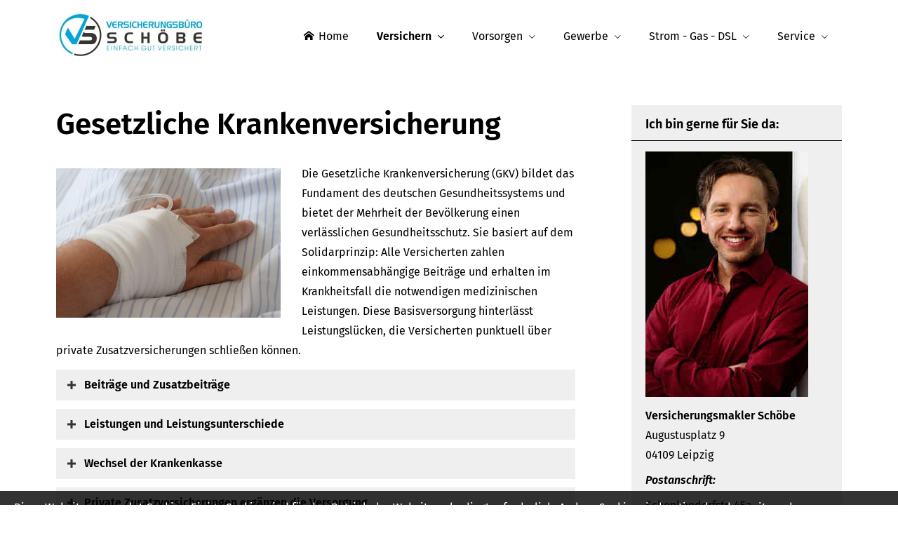

--- FILE ---
content_type: text/html; charset=utf-8
request_url: https://www.vb-schoebe.de/gesetzliche-krankenversicherung.html
body_size: 12852
content:
<!DOCTYPE html>
<html lang="de" itemscope itemtype="https://schema.org/WebPage">
<head>
<meta http-equiv="Content-Type" content="text/html; charset=utf-8" />
<title>Versicherungsbüro Schöbe - Ihr Versicherungsmakler in Leipzig - Gesetzliche Krankenversicherung</title>

<meta name="description" content="unabhängige Beratung  &&num;9989&semi; Vergleichsrechner &&num;9989&semi; Finanz-App &&num;9989&semi; ONLINE-BERATUNG &&num;9742&semi; 0341-26567119 Versicherungsmakler in Leipzig & Bernburg&comma; Top-Service">
<meta name="keywords" content="Versicherungsmakler">
<!-- Facebook Pixel Code -->
<script data-ehcookieblocker="tracking" type="text/plaintext" data-ehcookieblocker-encoding="base64">[base64]</script>

<!-- End Facebook Pixel Code -->
<meta name="referrer" content="strict-origin-when-cross-origin"><meta name="viewport" content="width=device-width, initial-scale=1 maximum-scale=1">
<meta name="generator" content="cm Homepage-Baukasten">
<!--[if IE]><meta http-equiv="X-UA-Compatible" content="IE=edge" /><![endif]-->
<link href="/content/minified.css.php?user=16883&landingpage=0&data=[base64]" rel="stylesheet" type="text/css" media="all"><link rel="canonical" href="https://www.vb-schoebe.de/gesetzliche-krankenversicherung.html"><meta property="og:url" content="https://www.vb-schoebe.de/gesetzliche-krankenversicherung.html"><meta property="og:locale" content="de_DE"><meta property="og:type" content="website"><meta itemprop="name" content="Versicherungsmakler Schöbe &ndash; Nick Schöbe"><meta property="og:title" content="Versicherungsbüro Schöbe - Ihr Versicherungsmakler in Leipzig - Gesetzliche Krankenversicherung"><meta property="og:description" content="unabhängige Beratung  &#9989; Vergleichsrechner &#9989; Finanz-App &#9989; ONLINE-BERATUNG &#9742; 0341-26567119 Versicherungsmakler in Leipzig & Bernburg, Top-Service"><meta property="og:image" content="https://content.digidor.de/content/images/facebook-standard.jpg"><meta property="og:image:width" content="600"><meta property="og:image:height" content="315"><link rel="icon" href="/content/pages/16883/favicon.png" sizes="48x48" type="image/png"><link rel="apple-touch-icon" href="/content/pages/16883/apple-touch-icon.png">
<script data-ehcookieblocker-obligatory>
var googleMapsArray = [];
	var dontPlaceSubmenu = 1;

</script>
<script src="/content/js/minified.js.php?user=16883&landingpage=0&data=[base64]%3D%3D" charset="UTF-8" data-ehcookieblocker-obligatory></script><script src="/content/js/minified.js.php?user=16883&landingpage=0&data=W3sidCI6MSwiaSI6MjQsInAiOltdLCJjIjoiNzM4ZjcyYTEifV0%3D" charset="UTF-8" data-ehcookieblocker-obligatory></script>
<!--USER:16883--></head>

<body class=" designtemplate198 motif0 show_logo resp page-535578 mainparent-page-535566 parent-page-535572">
<div class="bt_skip_to_contentcontainer" style="position: fixed; top: -1000px;"><a href="#contentcontainer" class="submitbutton">direkt zum Seiteninhalt</a></div><div id="centercontainer" class="  ce_sidebar "><div id="pagewrap"><!--NEW_SIDEBAR_placeholder--><div id="pagecontainer"><div class="element_wrapper wrap_header"><div id="menutoggle"></div><div class="element_wrapper wrap_menu"><nav class="new_menu"><ul role="menubar" id="menu" class="menutype4 responsive_dontslide"><li role="none" class="menuitem firstitem" id="page-535564"><a role="menuitem" id="page-535564-link" aria-label="Home" href="index.html"><span class="icon-home"></span>Home</a><span class="submenutoggle"></span></li><li role="none" class="menuitem subactive" id="page-535566"><a role="menuitem" id="page-535566-link" aria-label="Versichern" href="versichern.html" onclick="return false">Versichern</a><span class="submenutoggle"></span><ul role="menu" aria-labelledby="page-535566-link"><li role="none" class="menusubitem subsubactive firstitem" id="page-535572"><a role="menuitem" id="page-535572-link" aria-label="Gesundheit" href="gesundheit.html" onclick="return false">Gesundheit</a><span class="submenutoggle"></span><ul role="menu" aria-labelledby="page-535572-link"><li role="none" class="menusubitem firstitem" id="page-535576"><a role="menuitem" id="page-535576-link" aria-label="Private Krankenversicherung" href="private-krankenversicherung.html">Private Kranken­ver­si­che­rung</a><span class="submenutoggle"></span></li><li role="none" class="menusubitem" id="page-535577"><a role="menuitem" id="page-535577-link" aria-label="Krankenzusatzversicherung" href="krankenzusatzversicherung.html">Kranken­zusatz­ver­si­che­rung</a><span class="submenutoggle"></span></li><li role="none" class="menusubitemactive" id="page-535578"><a role="menuitem" id="page-535578-link" aria-label="Gesetzliche Krankenversicherung" href="gesetzliche-krankenversicherung.html">Gesetzliche Kranken­ver­si­che­rung</a><span class="submenutoggle"></span></li><li role="none" class="menusubitem" id="page-535579"><a role="menuitem" id="page-535579-link" aria-label="Zahnzusatzversicherung" href="zahnzusatzversicherung.html">Zahn­zu­satz­ver­si­che­rung</a><span class="submenutoggle"></span></li><li role="none" class="menusubitem" id="page-535580"><a role="menuitem" id="page-535580-link" aria-label="Auslandskrankenversicherung" href="auslandskrankenversicherung.html">Auslandskrankenversicherung</a><span class="submenutoggle"></span></li><li role="none" class="menusubitem" id="page-535581"><a role="menuitem" id="page-535581-link" aria-label="Krankentagegeld" href="krankentagegeld.html">Krankentagegeld</a><span class="submenutoggle"></span></li><li role="none" class="menusubitem lastitem" id="page-812797"><a role="menuitem" id="page-812797-link" aria-label="NEU: Krebs-Scan Bluttest" href="neu_krebsscan_bluttest-812797.html">NEU: Krebs-Scan Bluttest</a><span class="submenutoggle"></span></li></ul></li><li role="none" class="menusubitem" id="page-535573"><a role="menuitem" id="page-535573-link" aria-label="Kfz" href="kfz.html" onclick="return false">Kfz</a><span class="submenutoggle"></span><ul role="menu" aria-labelledby="page-535573-link"><li role="none" class="menusubitem firstitem" id="page-535582"><a role="menuitem" id="page-535582-link" aria-label="Autoversicherung" href="autoversicherung.html">Auto­ver­si­che­rung</a><span class="submenutoggle"></span></li><li role="none" class="menusubitem" id="page-535583"><a role="menuitem" id="page-535583-link" aria-label="Motorradversicherung" href="motorradversicherung.html">Motor­rad­ver­sicherung</a><span class="submenutoggle"></span></li><li role="none" class="menusubitem" id="page-535584"><a role="menuitem" id="page-535584-link" aria-label="Moped & Roller" href="mopedversicherung.html">Moped & Roller</a><span class="submenutoggle"></span></li><li role="none" class="menusubitem lastitem" id="page-535585"><a role="menuitem" id="page-535585-link" aria-label="Wohnmobil & Wohnwagen" href="wohnmobil-wohnwagen.html">Wohnmobil & Wohnwagen</a><span class="submenutoggle"></span></li></ul></li><li role="none" class="menusubitem" id="page-535574"><a role="menuitem" id="page-535574-link" aria-label="Haftung, Recht & Freizeit" href="haftung-recht-freizeit.html" onclick="return false">Haftung, Recht & Freizeit</a><span class="submenutoggle"></span><ul role="menu" aria-labelledby="page-535574-link"><li role="none" class="menusubitem firstitem" id="page-535586"><a role="menuitem" id="page-535586-link" aria-label="Privathaftpflichtversicherung" href="privathaftpflichtversicherung.html">Privathaftpflichtversicherung</a><span class="submenutoggle"></span></li><li role="none" class="menusubitem" id="page-535590"><a role="menuitem" id="page-535590-link" aria-label="Unfallversicherung" href="unfallversicherung.html">Unfall­ver­si­che­rung</a><span class="submenutoggle"></span></li><li role="none" class="menusubitem" id="page-535587"><a role="menuitem" id="page-535587-link" aria-label="Rechtsschutzversicherung" href="rechtsschutzversicherung.html">Rechts­schutz­ver­si­che­rung</a><span class="submenutoggle"></span></li><li role="none" class="menusubitem" id="page-535588"><a role="menuitem" id="page-535588-link" aria-label="Bootsversicherungen" href="bootsversicherungen.html">Bootsversicherungen</a><span class="submenutoggle"></span></li><li role="none" class="menusubitem lastitem" id="page-535589"><a role="menuitem" id="page-535589-link" aria-label="Reiseversicherung" href="reiseversicherung.html">Reiseversicherung</a><span class="submenutoggle"></span></li></ul></li><li role="none" class="menusubitem lastitem" id="page-535575"><a role="menuitem" id="page-535575-link" aria-label="Haus, Wohnung & Tiere" href="haus-wohnung-tiere.html" onclick="return false">Haus, Wohnung & Tiere</a><span class="submenutoggle"></span><ul role="menu" aria-labelledby="page-535575-link"><li role="none" class="menusubitem firstitem" id="page-535591"><a role="menuitem" id="page-535591-link" aria-label="Hausratversicherung" href="hausratversicherung.html">Haus­rat­ver­si­che­rung</a><span class="submenutoggle"></span></li><li role="none" class="menusubitem" id="page-535592"><a role="menuitem" id="page-535592-link" aria-label="Gebäudeversicherung" href="gebaeudeversicherung.html">Gebäudeversicherung</a><span class="submenutoggle"></span></li><li role="none" class="menusubitem" id="page-535595"><a role="menuitem" id="page-535595-link" aria-label="Haus- und Grund-Haftpflicht" href="haus-und-grund-haftpflicht.html">Haus- und Grund-Haft­pflicht</a><span class="submenutoggle"></span></li><li role="none" class="menusubitem" id="page-535594"><a role="menuitem" id="page-535594-link" aria-label="Bauversicherungen" href="bauversicherungen.html">Bauversicherungen</a><span class="submenutoggle"></span></li><li role="none" class="menusubitem" id="page-535593"><a role="menuitem" id="page-535593-link" aria-label="Photovoltaikversicherung" href="photovoltaikversicherung.html">Photo­voltaik­ver­si­che­rung</a><span class="submenutoggle"></span></li><li role="none" class="menusubitem" id="page-535596"><a role="menuitem" id="page-535596-link" aria-label="Gewässerschadenhaftpflicht" href="gewaesserschadenhaftpflicht.html">Gewässerschadenhaftpflicht</a><span class="submenutoggle"></span></li><li role="none" class="menusubitem lastitem" id="page-535597"><a role="menuitem" id="page-535597-link" aria-label="Tierversicherungen" href="tierversicherungen.html">Tierversicherungen</a><span class="submenutoggle"></span></li></ul></li></ul></li><li role="none" class="menuitem" id="page-535567"><a role="menuitem" id="page-535567-link" aria-label="Vorsorgen" href="vorsorgen.html" onclick="return false">Vorsorgen</a><span class="submenutoggle"></span><ul role="menu" aria-labelledby="page-535567-link"><li role="none" class="menusubitem firstitem" id="page-535598"><a role="menuitem" id="page-535598-link" aria-label="Rente & Leben" href="rente-und-leben.html" onclick="return false">Rente & Leben</a><span class="submenutoggle"></span><ul role="menu" aria-labelledby="page-535598-link"><li role="none" class="menusubitem firstitem" id="page-535601"><a role="menuitem" id="page-535601-link" aria-label="Riester-Rente" href="riester-rente.html">Riester-Rente</a><span class="submenutoggle"></span></li><li role="none" class="menusubitem" id="page-535602"><a role="menuitem" id="page-535602-link" aria-label="Rürup-Rente" href="ruerup-rente.html">Rürup-Rente</a><span class="submenutoggle"></span></li><li role="none" class="menusubitem" id="page-535603"><a role="menuitem" id="page-535603-link" aria-label="Rentenversicherung" href="rentenversicherung.html">Rentenversicherung</a><span class="submenutoggle"></span></li><li role="none" class="menusubitem" id="page-535604"><a role="menuitem" id="page-535604-link" aria-label="Fondsgebundene Rente" href="fondsgebundene-rentenversicherung.html">Fondsgebundene Rente</a><span class="submenutoggle"></span></li><li role="none" class="menusubitem" id="page-535605"><a role="menuitem" id="page-535605-link" aria-label="Rente gegen Einmalzahlung" href="rente-gegen-einmalzahlung.html">Rente gegen Einmal­zahlung</a><span class="submenutoggle"></span></li><li role="none" class="menusubitem" id="page-535606"><a role="menuitem" id="page-535606-link" aria-label="Risikolebensversicherung" href="risikolebensversicherung.html">Risiko­lebens­ver­si­che­rung</a><span class="submenutoggle"></span></li><li role="none" class="menusubitem lastitem" id="page-535607"><a role="menuitem" id="page-535607-link" aria-label="Sterbegeld" href="sterbegeld.html">Ster­be­geld</a><span class="submenutoggle"></span></li></ul></li><li role="none" class="menusubitem" id="page-657133"><a role="menuitem" id="page-657133-link" aria-label="Investments" href="investments-657133.html">Investments</a><span class="submenutoggle"></span><ul role="menu" aria-labelledby="page-657133-link"><li role="none" class="menusubitem firstitem lastitem" id="page-657134"><a role="menuitem" id="page-657134-link" aria-label="Robo-Advisor Vergleich" href="roboadvisor_vergleich-657134.html">Robo-Advisor Vergleich</a><span class="submenutoggle"></span></li></ul></li><li role="none" class="menusubitem" id="page-535599"><a role="menuitem" id="page-535599-link" aria-label="Arbeitskraft" href="arbeitskraft.html" onclick="return false">Arbeitskraft</a><span class="submenutoggle"></span><ul role="menu" aria-labelledby="page-535599-link"><li role="none" class="menusubitem firstitem" id="page-535608"><a role="menuitem" id="page-535608-link" aria-label="Berufsunfähigkeitsversicherung" href="berufsunfaehigkeitsversicherung.html">Berufsunfähigkeitsversicherung</a><span class="submenutoggle"></span></li><li role="none" class="menusubitem" id="page-535609"><a role="menuitem" id="page-535609-link" aria-label="Grundfähigkeitsversicherung" href="grundfaehigkeitsversicherung.html">Grundfähigkeitsversicherung</a><span class="submenutoggle"></span></li><li role="none" class="menusubitem" id="page-535610"><a role="menuitem" id="page-535610-link" aria-label="Einkommensversicherung" href="einkommensversicherung.html">Einkommensversicherung</a><span class="submenutoggle"></span></li><li role="none" class="menusubitem lastitem" id="page-535611"><a role="menuitem" id="page-535611-link" aria-label="Schwere Krankheiten" href="schwere-krankheiten.html">Schwe­re Krank­hei­ten</a><span class="submenutoggle"></span></li></ul></li><li role="none" class="menusubitem lastitem" id="page-535600"><a role="menuitem" id="page-535600-link" aria-label="Pflege" href="pflege.html" onclick="return false">Pflege</a><span class="submenutoggle"></span><ul role="menu" aria-labelledby="page-535600-link"><li role="none" class="menusubitem firstitem" id="page-535612"><a role="menuitem" id="page-535612-link" aria-label="Pflegetagegeldversicherung" href="pflegetagegeldversicherung.html">Pflegetagegeldversicherung</a><span class="submenutoggle"></span></li><li role="none" class="menusubitem" id="page-535613"><a role="menuitem" id="page-535613-link" aria-label="Geförderte Pflegetagegeldversicherung" href="foerderpflege.html">Geförderte Pflegetagegeldversicherung</a><span class="submenutoggle"></span></li><li role="none" class="menusubitem" id="page-535614"><a role="menuitem" id="page-535614-link" aria-label="Pflegerente" href="pflegerente.html">Pfle­ge­ren­te</a><span class="submenutoggle"></span></li><li role="none" class="menusubitem lastitem" id="page-535615"><a role="menuitem" id="page-535615-link" aria-label="Pflegekostenversicherung" href="pflegekostenversicherung.html">Pflegekostenversicherung</a><span class="submenutoggle"></span></li></ul></li></ul></li><li role="none" class="menuitem" id="page-535569"><a role="menuitem" id="page-535569-link" aria-label="Gewerbe" href="gewerbe.html" onclick="return false">Gewerbe</a><span class="submenutoggle"></span><ul role="menu" aria-labelledby="page-535569-link"><li role="none" class="menusubitem firstitem" id="page-535623"><a role="menuitem" id="page-535623-link" aria-label="Haftung & Recht" href="gewerbe-haftung-recht.html" onclick="return false">Haftung & Recht</a><span class="submenutoggle"></span><ul role="menu" aria-labelledby="page-535623-link"><li role="none" class="menusubitem firstitem" id="page-535627"><a role="menuitem" id="page-535627-link" aria-label="Betriebshaftpflichtversicherung" href="betriebshaftpflichtversicherung.html">Betriebshaftpflichtversicherung</a><span class="submenutoggle"></span></li><li role="none" class="menusubitem" id="page-535628"><a role="menuitem" id="page-535628-link" aria-label="Gewerbe-Rechtsschutz" href="gewerbe-rechtsschutz.html">Gewerbe-Rechtsschutz</a><span class="submenutoggle"></span></li><li role="none" class="menusubitem" id="page-535629"><a role="menuitem" id="page-535629-link" aria-label="Vermögensschaden-Haftpflicht" href="vermoegensschadenhaftpflicht.html">Vermögensschaden-Haft­pflicht</a><span class="submenutoggle"></span></li><li role="none" class="menusubitem" id="page-535630"><a role="menuitem" id="page-535630-link" aria-label="Veranstaltungshaftpflicht" href="veranstaltungshaftpflicht.html">Veranstaltungshaftpflicht</a><span class="submenutoggle"></span></li><li role="none" class="menusubitem lastitem" id="page-535631"><a role="menuitem" id="page-535631-link" aria-label="Kautionsversicherung" href="kautions-versicherung.html">Kautionsversicherung</a><span class="submenutoggle"></span></li></ul></li><li role="none" class="menusubitem" id="page-535624"><a role="menuitem" id="page-535624-link" aria-label="Inhalt & Technik" href="gewerbe-inhalt-technik.html" onclick="return false">Inhalt & Technik</a><span class="submenutoggle"></span><ul role="menu" aria-labelledby="page-535624-link"><li role="none" class="menusubitem firstitem" id="page-535632"><a role="menuitem" id="page-535632-link" aria-label="Betriebs-Inhaltsversicherung" href="betriebs-inhaltsversicherung.html">Betriebs-Inhaltsversicherung</a><span class="submenutoggle"></span></li><li role="none" class="menusubitem" id="page-535633"><a role="menuitem" id="page-535633-link" aria-label="Elektronikversicherung" href="elektronikversicherung.html">Elektronikversicherung</a><span class="submenutoggle"></span></li><li role="none" class="menusubitem" id="page-535634"><a role="menuitem" id="page-535634-link" aria-label="Maschinenversicherung" href="maschinenversicherung.html">Maschinenversicherung</a><span class="submenutoggle"></span></li><li role="none" class="menusubitem" id="page-535635"><a role="menuitem" id="page-535635-link" aria-label="Gebäudeversicherung" href="gewerbliche-gebaeudeversicherung.html">Gebäudeversicherung</a><span class="submenutoggle"></span></li><li role="none" class="menusubitem lastitem" id="page-535636"><a role="menuitem" id="page-535636-link" aria-label="Betriebsausfallversicherung" href="betriebsausfallversicherung.html">Betriebsausfallversicherung</a><span class="submenutoggle"></span></li></ul></li><li role="none" class="menusubitem" id="page-535625"><a role="menuitem" id="page-535625-link" aria-label="Geschäftsführer & Mitarbeiter" href="gewerbe-geschaeftsfuehrer-mitarbeiter.html" onclick="return false">Geschäftsführer & Mitarbeiter</a><span class="submenutoggle"></span><ul role="menu" aria-labelledby="page-535625-link"><li role="none" class="menusubitem firstitem" id="page-535637"><a role="menuitem" id="page-535637-link" aria-label="Betriebliche Altersversorgung" href="betriebliche-altersversorgung.html">Betriebliche Altersversorgung</a><span class="submenutoggle"></span></li><li role="none" class="menusubitem" id="page-535638"><a role="menuitem" id="page-535638-link" aria-label="Betriebliche Krankenversicherung" href="betriebliche-krankenversicherung.html">Betriebliche Kranken­ver­si­che­rung</a><span class="submenutoggle"></span></li><li role="none" class="menusubitem" id="page-535639"><a role="menuitem" id="page-535639-link" aria-label="Betriebliche Gruppenunfallversicherung" href="betriebliche-gruppenunfallversicherung.html">Betriebliche Gruppenunfallversicherung</a><span class="submenutoggle"></span></li><li role="none" class="menusubitem lastitem" id="page-535640"><a role="menuitem" id="page-535640-link" aria-label="D&O-Versicherung" href="do-versicherung.html">D&O-Versicherung</a><span class="submenutoggle"></span></li></ul></li><li role="none" class="menusubitem lastitem" id="page-535626"><a role="menuitem" id="page-535626-link" aria-label="Transport & Flotte" href="gewerbe-transport-flotte.html" onclick="return false">Transport & Flotte</a><span class="submenutoggle"></span><ul role="menu" aria-labelledby="page-535626-link"><li role="none" class="menusubitem firstitem" id="page-535641"><a role="menuitem" id="page-535641-link" aria-label="Transport-Versicherung" href="transport-versicherung.html">Transport-Versicherung</a><span class="submenutoggle"></span></li><li role="none" class="menusubitem" id="page-535642"><a role="menuitem" id="page-535642-link" aria-label="Kfz-Flottenversicherung" href="kfz-flottenversicherung.html">Kfz-Flottenversicherung</a><span class="submenutoggle"></span></li><li role="none" class="menusubitem" id="page-535643"><a role="menuitem" id="page-535643-link" aria-label="Lkw-Versicherung" href="lkw-versicherung.html">Lkw-Versicherung</a><span class="submenutoggle"></span></li><li role="none" class="menusubitem lastitem" id="page-535644"><a role="menuitem" id="page-535644-link" aria-label="Anhängerversicherung" href="anhaenger-versicherung.html">Anhängerversicherung</a><span class="submenutoggle"></span></li></ul></li></ul></li><li role="none" class="menuitem" id="page-535568"><a role="menuitem" id="page-535568-link" aria-label="Strom - Gas - DSL" href="strom-gas-dsl.html" onclick="return false">Strom - Gas - DSL</a><span class="submenutoggle"></span><ul role="menu" aria-labelledby="page-535568-link"><li role="none" class="menusubitem firstitem" id="page-705936"><a role="menuitem" id="page-705936-link" aria-label="Strom" href="strom-705936.html">Strom</a><span class="submenutoggle"></span></li><li role="none" class="menusubitem" id="page-705937"><a role="menuitem" id="page-705937-link" aria-label="Gas" href="gas-705937.html">Gas</a><span class="submenutoggle"></span></li><li role="none" class="menusubitem lastitem" id="page-705938"><a role="menuitem" id="page-705938-link" aria-label="DSL" href="dsl-705938.html">DSL</a><span class="submenutoggle"></span></li></ul></li><li role="none" class="menuitem lastitem" id="page-535570"><a role="menuitem" id="page-535570-link" aria-label="Service" href="service.html" onclick="return false">Service</a><span class="submenutoggle"></span><ul role="menu" aria-labelledby="page-535570-link"><li role="none" class="menusubitem firstitem" id="page-535621"><a role="menuitem" id="page-535621-link" aria-label="Termin vereinbaren" href="termin-vereinbaren.html">Termin ver­ein­baren</a><span class="submenutoggle"></span></li><li role="none" class="menusubitem" id="page-542353"><a role="menuitem" id="page-542353-link" aria-label="Kostenlose Online-Beratung" href="kostenlose_onlineberatung-542353.html">Kostenlose Online-Beratung</a><span class="submenutoggle"></span></li><li role="none" class="menusubitem" id="page-535619"><a role="menuitem" id="page-535619-link" aria-label="Schaden melden" href="schaden-melden.html">Schaden melden</a><span class="submenutoggle"></span></li><li role="none" class="menusubitem" id="page-535620"><a role="menuitem" id="page-535620-link" aria-label="Daten ändern" href="daten-aendern.html">Daten ändern</a><span class="submenutoggle"></span></li><li role="none" class="menusubitem" id="page-538780"><a role="menuitem" id="page-538780-link" aria-label="Finanz-App" href="finanzapp-538780.html">Finanz-App</a><span class="submenutoggle"></span></li><li role="none" class="menusubitem" id="page-535618"><a role="menuitem" id="page-535618-link" aria-label="Absicherungsbedarf ermitteln" href="absicherungsbedarf-ermitteln.html">Absicherungsbedarf ermitteln</a><span class="submenutoggle"></span></li><li role="none" class="menusubitem" id="page-538778"><a role="menuitem" id="page-538778-link" aria-label="Maklerdokumente" href="maklerdokumente-538778.html">Maklerdokumente</a><span class="submenutoggle"></span></li><li role="none" class="menusubitem" id="page-542160"><a role="menuitem" id="page-542160-link" aria-label="Kündigungshilfe" href="kuendigungshilfe-542160.html">Kündigungshilfe</a><span class="submenutoggle"></span></li><li role="none" class="menusubitem" id="page-535622"><a role="menuitem" id="page-535622-link" aria-label="Das sagen unsere Kunden" href="kundenstimmen.html">Das sagen unsere Kunden</a><span class="submenutoggle"></span></li><li role="none" class="menusubitem" id="page-538782"><a role="menuitem" id="page-538782-link" aria-label="Bewerten Sie uns" href="bewerten_sie_uns.html">Bewerten Sie uns</a><span class="submenutoggle"></span></li><li role="none" class="menusubitem lastitem" id="page-542352"><a role="menuitem" id="page-542352-link" aria-label="Kontaktieren Sie uns" href="kontaktieren_sie_uns-542352.html">Kontaktieren Sie uns</a><span class="submenutoggle"></span></li></ul></li></ul></nav></div><header><div id="titleback"><div id="titlecontainer"><div class="sitetitle_img"><div class="indistyle logodrag_disabled" style="top: 10px; left: 220px; right: auto;" data-margin-stored="true" data-margin-left="220" data-margin-top="10" data-margin-left-percent="17" data-right-aligned="0"><a href="index.html"><img src="/content/pages/16883/logo.jpg?v=131e4968" alt="Logo von Versicherungsbüro Schöbe - Ihr Versicherungsmakler in Leipzig"></a></div></div><div class="pagetitle">Gesetzliche Kranken­ver­si­che­rung</div></div></div></header></div><div id="contentcontainer" class=" cc_sidebar"><!--###maincontent### begin --><aside><div id="sidebar"><!--SIDEBAR_placeholder--><div class="sidebar_element hideatsmall"><div class="title">Ich bin gerne für Sie da&colon;</div><div class="menuitem"><div class="sidebar_content contactbox"><img src="content/pages/16883/contactphoto.jpg?v=a7c9bb35" srcset="content/pages/16883/contactphoto.jpg?v=a7c9bb35 1x" alt="Kontaktfoto"><p><span style="font-weight:bold;">Ver­sicherungs­makler Schöbe</span><br>Augustusplatz 9<br>04109 Leipzig</p>
<p><em><strong>Postanschrift:</strong></em></p>
<p>Schenkendorfstr. 45a<br>04275 Leipzig</p>
<p><span class="mceNonEditable icon-phone"> </span> 0341-2656 7119</p>
<p><span class="mceNonEditable icon-phone"> </span> 03471-628 139<br><span class="mceNonEditable icon-printer3"> </span> 0341-2656 4117<br><span class="mceNonEditable icon-mobile"> </span> 0178-6083401  <span class="mceNonEditable icon-whatsapp"> </span></p>
<p><span class="mceNonEditable icon-envelop"> </span>info@vm-schoebe.de</p><div class="socialmedia_profile_variable_container"><a class="socialmedia_profile_variable_fb" href="https://www.facebook.com/vm.schoebe" target="_blank" title="Zum Facebook-Profil"><span class="title">Zum Facebook-Profil</span></a><a class="socialmedia_profile_variable_instagram" href="https://www.instagram.com/vm_schoebe" target="_blank" title="Zum Instagram-Profil"><span class="title">Zum Instagram-Profil</span></a><a class="socialmedia_profile_variable_whatsapp" href="https://wa.me/491786083401" target="_blank" title="WhatsApp-Nachricht senden"><span class="title">WhatsApp-Nachricht senden</span></a><a class="socialmedia_profile_variable_twitter" href="https://twitter.com/nickschoebe" target="_blank" title="Zum Twitter / X-Profil"><span class="title">Zum Twitter / X-Profil</span></a><a class="socialmedia_profile_variable_xing" href="https://www.xing.com/profile/Nick_Schoebe/portfolio" target="_blank" title="Zum XING-Profil"><span class="title">Zum XING-Profil</span></a><a class="socialmedia_profile_variable_linkedin" href="https://www.linkedin.com/in/vb-schoebe" target="_blank" title="Zum LinkedIn-Profil"><span class="title">Zum LinkedIn-Profil</span></a><a class="socialmedia_profile_variable_googlemybusiness" href="https://share.google/USiIF7MAsDe7xUexp" target="_blank" title="Auf Google anzeigen"><span class="title">Auf Google anzeigen</span></a><a class="socialmedia_profile_variable_youtube" href="https://www.youtube.com/@versicherungsburoschobe1075" target="_blank" title="Zum Youtube-Profil"><span class="title">Zum Youtube-Profil</span></a><a class="socialmedia_profile_variable_tiktok" href="https://www.tiktok.com/@vb.schoebe" target="_blank" title="Zum TikTok-Profil"><span class="title">Zum TikTok-Profil</span></a></div></div></div></div><div class="sidebar_element hideatsmall"><div class="title">Kundenbewertungen</div><div class="menuitem"><div class="sidebar_content provenexpert"><!-- ProvenExpert Bewertungssiegel --><a class="ProvenExpert_widget_container" href="https://www.provenexpert.com/versicherungsmakler-schoebe/?utm_source=Widget&utm_medium=Widget&utm_campaign=Widget" title="Kundenbewertungen & Erfahrungen zu Versicherungsmakler SchÃ¶be. Mehr Infos anzeigen." target="_blank" style="text-decoration:none;"><img src="https://images.provenexpert.com/5c/0a/ca6fd5040fb43f2b018d06231935/widget_square_300_de_1.png" alt="Erfahrungen & Bewertungen zu Versicherungsmakler SchÃ¶be" width="300" height="300" style="border:0"></a><!-- ProvenExpert Bewertungssiegel Ende --></div></div></div></div><div class="after_sidebar_placeholder"></div></aside><div class="element_wrapper wrap_cmod wrap_redcont first "><div id="cmod_938654" class="cmod cmod_redcont first"><!--contentelement start--><div class="cmod_wrapper"><h2>Gesetzliche Kranken­ver­si­che­rung</h2><img src="https://redaktion.homepagesysteme.de/eh-content/redcont/images/imgred1117.jpg" class="redcont_img" width="125" alt="Gesetzliche Krankenversicherung" data-imagelicense="CC0"><p>Die Gesetzliche Kranken­ver­si­che­rung (GKV) bildet das Fundament des deutschen Gesundheitssystems und bietet der Mehrheit der Bevölkerung einen verlässlichen Gesundheitsschutz. Sie basiert auf dem Solidarprinzip: Alle Versicherten zahlen einkommensabhängige Beiträge und erhalten im Krankheitsfall die notwendigen medizinischen Leistungen. Diese Basisversorgung hinterlässt Leistungslücken, die Versicherten punktuell über private Zusatzversicherungen schließen können.</p>
<section><header><h3>Beiträge und Zusatzbeiträge</h3></header><div class="sec_content">
<p>Der allgemeine Beitragssatz zur GKV liegt bei 14,6 Prozent (Stand 2025) des Bruttoeinkommens und wird je zur Hälfte von Arbeitgeber und Arbeitnehmer getragen. Zusätzlich erheben die Krankenkassen einen kassenindividuellen Zusatzbeitrag, den Arbeitnehmer allein tragen. 2025 lag dieser durchschnittlich bei 2,5 Prozent, sodass sich ein Gesamtbeitragssatz von 17,1 Prozent ergibt. Der Zusatzbeitrag kann je nach Krankenkasse variieren. Daher lohnt sich ein regelmäßiger Vergleich.</p>
</div></section><section><header><h3>Leistungen und Leistungsunterschiede</h3></header><div class="sec_content">
<p>Die GKV übernimmt eine medizinische Grundversorgung. Dazu gehören Arztbesuche, Krankenhausaufenthalte, Medikamente und Vorsorgeuntersuchungen. Zwar sind die Kernleistungen gesetzlich festgelegt, doch Krankenkassen haben Spielräume bei Zusatzleistungen. Einige bieten beispielsweise erweiterte Präventionsangebote, professionelle Zahnreinigungen oder Zuschüsse für alternative Heilmethoden. Die Leistungskataloge sollten bei einem Vergleich der Krankenkassen in jedem Fall mit geprüft werden.</p>
</div></section><section><header><h3>Wechsel der Krankenkasse</h3></header><div class="sec_content">
<p>Ein Wechsel der gesetzlichen Krankenkasse kann sich lohnen, beispielsweise aufgrund niedrigerer Zusatzbeiträge oder besserer Zusatzleistungen. Seit Januar 2021 gilt eine verkürzte Kündigungsfrist von nur einem Monat zum Monatsende. Zudem besteht eine Mindestbindungsfrist von zwölf Monaten bei der gewählten Krankenkasse. Bei Beitragserhöhungen haben Versicherte aber ein Sonderkündigungsrecht.</p>
<p>Die Anmeldung bei einer neuen Krankenkasse ist unkompliziert: Nach dem Wechsel übernimmt die neue Kasse automatisch die Kündigung der bisherigen Versicherung. Es empfiehlt sich jedoch, vorab Leistungen und Beiträge der Anbieter sorgfältig zu ver­gleichen.</p>
</div></section><section><header><h3>Private Zusatzversicherungen ergänzen die Versorgung</h3></header><div class="sec_content">
<p>Die Leistungslücken der gesetzlichen Krankenkassen schränken die Gesundheitsversorgung ein. Insbesondere in den Bereichen Zahnmedizin, Krankenhausaufenthalte und ambulante Versorgung können private Zusatzversicherungen sinnvoll sein.</p>
<ul>
<li><strong>Zahn­zu­satz­ver­si­che­rung: </strong>Deckt Kosten für hochwertigeren Zahnersatz, Implantate oder regelmäßige professionelle Zahnreinigungen, die von der GKV nur teilweise oder gar nicht übernommen werden.</li>
<li><strong>Krankenhauszusatzversicherung: </strong>Sichert Vorteile wie Chefarztbehandlung, Unterbringung im Ein- oder Zweibettzimmer und Wahlfreiheit bei Kliniken.</li>
<li><strong>Auslandskrankenversicherung: </strong>Übernimmt medizinische Behandlungen im Ausland, da die GKV dort oft nur eingeschränkten Schutz bietet.</li>
<li><strong>Ambulante Zusatzversicherung:</strong> Übernimmt Kosten für Sehhilfen wie Brillen und Kontaktlinsen, Zuschüsse für alternative Heilmethoden (z. B. Osteopathie) und erweiterte Vorsorgeuntersuchungen, die über den gesetzlichen Standard hinausgehen.<br>Zusatzversicherungen ermöglichen es Versicherten, ihre medizinische Versorgung individuell zu verbessern und über den GKV-Standard hinausgehende Leistungen in Anspruch zu nehmen.</li>
</ul>
</div></section><section><header><h3>Wechsel in die Private Kranken­ver­si­che­rung</h3></header><div class="sec_content">
<p>Arbeitnehmer können in die PKV wechseln, wenn ihr Einkommen die sogenannte Versicherungspflichtgrenze überschreitet. Diese liegt im Jahr 2025 bei 73.800 Euro brutto jährlich. Durch einen Wechsel können Versicherte den Grad ihrer Gesundheitsversorgung durch die freie Tarifwahl selbst bestimmen. Eine professionelle Beratung hilft dabei, die Vor- und Nachteile beider Gesundheitssysteme genau zu verstehen und sich für die passende Versorgung zu entscheiden.</p>
</div></section><section><header><h3>GKV: Grundversorgung mit individuellen Gestaltungsmöglichkeiten</h3></header><div class="sec_content">
<p>Die GKV bietet eine solide Grundversorgung, die mit der Wahl der richtigen Krankenkasse und privaten Zusatzversicherungen individuell optimiert werden kann. Ein Wechsel in die Private Kranken­ver­si­che­rung kann unter bestimmten Voraussetzungen Vorteile bieten, sollte aber sorgfältig geprüft werden.</p>
<p>Es empfiehlt sich, regelmäßig die eigenen Versicherungsbedürfnisse zu überprüfen und gegebenenfalls Anpassungen vorzunehmen, um eine optimale medizinische Versorgung sicherzustellen.</p></div></section><div class="cmod_bottom"></div></div><hr><!--contentelement end--></div></div><div class="element_wrapper wrap_cmod wrap_form last "><div id="cmod_938655" class="cmod cmod_form "><!--contentelement start--><a id="form-938655"></a><div class="form_div cta"><div id="includeform_8" class="includeform"><div class="cta_box"><div class="cta_icon icon-file2"></div><div class="cta_content"><h3>Vergleich und Angebot Gesetzliche Kranken­ver­si­che­rung</h3><p>Wir erstellen Ihnen gerne ein Vergleichsangebot.</p><div class="includeform"><a class="bigsubmitbutton" href="#" onclick="$cmhp_jq('#form_938655').slideDown(); $cmhp_jq(this).parent().parent().parent().slideUp(); return false;">An­ge­bot an­for­dern</a></div></div></div>
			<form id="form_938655" name="form_8" method="post" class="checkform" novalidate="novalidate" style="display: none;" action="gesetzliche-krankenversicherung.html#form-938655">
				<input type="hidden" name="user" value="16883">
				<input type="hidden" name="page" value="535578">
				<input type="hidden" name="tracking_page_id" value="535578">
				<input type="hidden" name="form" value="8">
				<input type="hidden" name="title" value="Vergleich und Angebot Gesetzliche Krankenversicherung">
				<input type="hidden" name="form_element_id" value="938655">
				<input type="hidden" name="custom_mailtext_makler" value="">
				<input type="hidden" name="send" value="1">
				<input type="hidden" name="sendtimestamp" value="">
				<input type="hidden" name="calctype" value="">
				<input type="hidden" name="calcid" value="">
				<input type="hidden" name="catcher_origin_page" value="">
				<input type="hidden" name="homepage_or_landingpage" value="Homepage">
				<input type="hidden" name="specialpage" value="">
				<input type="hidden" name="homepage_url" value=""><div class="formtable"><div class="tablerow"><div class="tableheader">Vergleich und Angebot Gesetzliche Kranken­ver­si­che­rung</div></div><div class="tablerow trcolor0"><div class="tabledata left_cell"><label for="formelement_938655_110">Vorname, Name: *</label></div><div class="tabledata right_cell"><input type="text" name="110-#-Vorname_Name" id="formelement_938655_110" autocomplete="off" value="" required="required" class="input_text"></div></div><div class="tablerow trcolor1"><div class="tabledata left_cell"><label for="formelement_938655_111">Geburts­datum:</label></div><div class="tabledata right_cell"><input type="text" data-form-element-subtype="birthday" name="111-#-Geburtsdatum" id="formelement_938655_111" autocomplete="off" maxlength="10" data-parsley-error-message="Bitte geben Sie ein gültiges Datum im Format 01.01.2014 ein." class="input_date"></div></div><div class="tablerow trcolor0"><div class="tabledata left_cell"><label for="formelement_938655_112_1">Straße, Hausnr.:</label></div><div class="tabledata right_cell"><input type="text" name="112-#-Straße" id="formelement_938655_112_1" autocomplete="address-line1" value="" class="input_street1" aria-label="Straße"><input type="text" name="112-#-Hausnr" id="formelement_938655_112_2" autocomplete="off" value="" maxlength="5" class="input_street2" aria-label="Hausnummer"></div></div><div class="tablerow trcolor1"><div class="tabledata left_cell"><label for="formelement_938655_113_1">PLZ, Ort:</label></div><div class="tabledata right_cell"><input type="text" inputmode="decimal" name="113-#-PLZ" id="formelement_938655_113_1" autocomplete="postal-code" value="" data-parsley-type="integer" data-parsley-error-message="Bitte geben Sie eine gültige Postleitzahl ein." minlength="4" maxlength="5" class="input_city1" aria-label="Postleitzahl"><input type="text" name="113-#-Ort" id="formelement_938655_113_2" autocomplete="address-level2" value="" class="input_city2" aria-label="Ort"></div></div><div class="tablerow trcolor0"><div class="tabledata left_cell"><label for="formelement_938655_114">Telefon:</label></div><div class="tabledata right_cell"><input type="text" inputmode="tel" name="114-#-Telefon" id="formelement_938655_114" autocomplete="tel" value="" data-parsley-error-message="Bitte geben Sie eine gültige Telefonummer ein." class="input_phone"></div></div><div class="tablerow trcolor1"><div class="tabledata left_cell"><label for="formelement_938655_115">E-Mail: *</label></div><div class="tabledata right_cell"><input type="email" inputmode="email" name="115-#-E_Mail" id="formelement_938655_115" autocomplete="email" value="" required="required" class="input_email" data-confirmation-to-customer-mail="true"></div></div><div class="tablerow trcolor1"><div class="tabledata input_header" style="padding-top: 10px;"><input type="hidden" name="116-#-" value="###-###"><img src="content/images/pix.gif" height="5" width="5" alt="Placeholder" aria-hidden="true"></div></div><div class="tablerow trcolor0"><div class="tabledata full_cell"><label for="formelement_938655_124">Anmerkungen</label><br><textarea name="124-#-Anmerkungen" id="formelement_938655_124" autocomplete="off" rows="3" class="input_tarea"></textarea></div></div><div class="tablerow trcolor1 dserow"><div class="tabledata full_cell" style="padding-top: 5px; padding-bottom: 5px;"><label><input type="checkbox" name="9999-#-Einwilligung" value="Ich_bin_einverstanden_mit_der_Erhebung_und_Speicherung_meiner_Daten_zur_Übersendung_von_Produktinformationen_des_Webseitenbetreibers." class="input_check" required="required" data-parsley-error-message="Bitte stimmen Sie noch der Datenschutzerklärung zu." data-group="dse"> <strong>Ich bin einverstanden</strong> mit der Erhebung und Speicherung meiner Daten zur Übersendung von Produktinformationen des Webseitenbetreibers &lpar;weitere Informationen und Widerrufshinweise in der <a href="datenschutz-0-p11.html?onlycontent=1" target="dse" onclick="window.open&lpar;'', 'dse', 'width=500,height=300,scrollbars=yes, toolbar=no,status=no,resizable=no,menubar=no,location=no,directories=no'&rpar;">Datenschutzerklärung</a>&rpar;. *</label></div></div><div class="tablerow trcolor1"><div class="tabledata full_cell text_center"><input type="text" name="sinput" value="" class="sinput"><input type="text" name="sinputalt" value="" class="sinput"><div class="frc-captcha" data-sitekey="FCMSEQPNJOBC6VNE" data-lang="de" data-start="focus" data-puzzle-endpoint="https://eu-api.friendlycaptcha.eu/api/v1/puzzle"></div><button type="submit" class="submit">absenden</button><div class="sslinfo">Die Daten werden über eine sichere SSL-Verbindung übertragen.</div><div class="legend_required">* Pflichtfeld</div></div></div><div class="container_fold_cta_box"><a class="fold_cta_box" href="#" onclick="$cmhp_jq('#form_938655').slideUp(); $cmhp_jq(this).parents( '.includeform' ).children( '.cta_box' ).slideDown(); return false;">Formular einklappen</a></div></div><div class="spacer_fold_cta_box"></div></form></div></div><hr><!--contentelement end--></div></div><div class="element_wrapper wrap_socialmedia"><div class="socialmedia_bookmarks">Seite teilen: <a href="mailto:?subject=Empfehlung%20von%20mir&body=Hallo%2C%0D%0A%0D%0Aschau%20dir%20mal%20diese%20Website%20an%3A%20www.vb-schoebe.de%0D%0A%0D%0ASehr%20interessant.%20Und%20Nick%20Sch%C3%B6be%20versteht%20echt%20was%20vom%20Thema%20Versicherung%21%0D%0A%0D%0A%0D%0AViele%20Gr%C3%BC%C3%9Fe" class="socialmedia_bookmarks_email" title="Website teilen..."><span class="title">Website teilen...</span></a><a href="https://www.xing.com/app/user?op=share;url=http%3A%2F%2Fwww.vb-schoebe.de%2Fgesetzliche-krankenversicherung.html" target="abmw" onclick="window.open('', 'abmw', 'width=1000,height=610,scrollbars=yes, toolbar=no,status=no,resizable=no,menubar=no,location=no,directories=no,left='+((screen.width/2)-500)+',top='+((screen.height/2)-305))" class="socialmedia_bookmarks_xing" title="Teilen auf Xing"><span class="title">Teilen auf Xing</span></a><a href="whatsapp://send?text=http%3A%2F%2Fwww.vb-schoebe.de%2Fgesetzliche-krankenversicherung.html" target="_blank" class="socialmedia_bookmarks_whatsapp" title="Teilen mit WhatsApp"><span class="title">Teilen mit WhatsApp</span></a><a href="https://www.facebook.com/share.php?u=http%3A%2F%2Fwww.vb-schoebe.de%2Fgesetzliche-krankenversicherung.html" target="abmw" onclick="window.open('', 'abmw', 'width=650,height=310,scrollbars=yes, toolbar=no,status=no,resizable=no,menubar=no,location=no,directories=no,left='+((screen.width/2)-325)+',top='+((screen.height/2)-155))" class="socialmedia_bookmarks_fb" title="Teilen auf Facebook"><span class="title">Teilen auf Facebook</span></a><a href="http://twitter.com/share?url=http%3A%2F%2Fwww.vb-schoebe.de%2Fgesetzliche-krankenversicherung.html&related=nickschoebe&lang=de&counturl=www.vb-schoebe.de" target="abmw" onclick="window.open('', 'abmw', 'width=550,height=396,scrollbars=yes, toolbar=no,status=no,resizable=no,menubar=no,location=no,directories=no,left='+((screen.width/2)-225)+',top='+((screen.height/2)-198))" class="socialmedia_bookmarks_twitter" title="Teilen auf Twitter / X"><span class="title">Teilen auf Twitter / X</span></a></div></div><!--###maincontent### end --><div class="contentcontainer_endclear"></div></div><aside><div id="sidebar_bottom"><div class="sidebar_element hideatsmall"><div class="title">Ich bin gerne für Sie da&colon;</div><div class="menuitem"><div class="sidebar_content contactbox"><img src="content/pages/16883/contactphoto.jpg?v=a7c9bb35" srcset="content/pages/16883/contactphoto.jpg?v=a7c9bb35 1x" alt="Kontaktfoto"><p><span style="font-weight:bold;">Ver­sicherungs­makler Schöbe</span><br>Augustusplatz 9<br>04109 Leipzig</p>
<p><em><strong>Postanschrift:</strong></em></p>
<p>Schenkendorfstr. 45a<br>04275 Leipzig</p>
<p><span class="mceNonEditable icon-phone"> </span> 0341-2656 7119</p>
<p><span class="mceNonEditable icon-phone"> </span> 03471-628 139<br><span class="mceNonEditable icon-printer3"> </span> 0341-2656 4117<br><span class="mceNonEditable icon-mobile"> </span> 0178-6083401  <span class="mceNonEditable icon-whatsapp"> </span></p>
<p><span class="mceNonEditable icon-envelop"> </span>info@vm-schoebe.de</p><div class="socialmedia_profile_variable_container"><a class="socialmedia_profile_variable_fb" href="https://www.facebook.com/vm.schoebe" target="_blank" title="Zum Facebook-Profil"><span class="title">Zum Facebook-Profil</span></a><a class="socialmedia_profile_variable_instagram" href="https://www.instagram.com/vm_schoebe" target="_blank" title="Zum Instagram-Profil"><span class="title">Zum Instagram-Profil</span></a><a class="socialmedia_profile_variable_whatsapp" href="https://wa.me/491786083401" target="_blank" title="WhatsApp-Nachricht senden"><span class="title">WhatsApp-Nachricht senden</span></a><a class="socialmedia_profile_variable_twitter" href="https://twitter.com/nickschoebe" target="_blank" title="Zum Twitter / X-Profil"><span class="title">Zum Twitter / X-Profil</span></a><a class="socialmedia_profile_variable_xing" href="https://www.xing.com/profile/Nick_Schoebe/portfolio" target="_blank" title="Zum XING-Profil"><span class="title">Zum XING-Profil</span></a><a class="socialmedia_profile_variable_linkedin" href="https://www.linkedin.com/in/vb-schoebe" target="_blank" title="Zum LinkedIn-Profil"><span class="title">Zum LinkedIn-Profil</span></a><a class="socialmedia_profile_variable_googlemybusiness" href="https://share.google/USiIF7MAsDe7xUexp" target="_blank" title="Auf Google anzeigen"><span class="title">Auf Google anzeigen</span></a><a class="socialmedia_profile_variable_youtube" href="https://www.youtube.com/@versicherungsburoschobe1075" target="_blank" title="Zum Youtube-Profil"><span class="title">Zum Youtube-Profil</span></a><a class="socialmedia_profile_variable_tiktok" href="https://www.tiktok.com/@vb.schoebe" target="_blank" title="Zum TikTok-Profil"><span class="title">Zum TikTok-Profil</span></a></div></div></div></div><div class="sidebar_element hideatsmall"><div class="title">Kundenbewertungen</div><div class="menuitem"><div class="sidebar_content provenexpert"><!-- ProvenExpert Bewertungssiegel --><a class="ProvenExpert_widget_container" href="https://www.provenexpert.com/versicherungsmakler-schoebe/?utm_source=Widget&utm_medium=Widget&utm_campaign=Widget" title="Kundenbewertungen & Erfahrungen zu Versicherungsmakler SchÃ¶be. Mehr Infos anzeigen." target="_blank" style="text-decoration:none;"><img src="https://images.provenexpert.com/5c/0a/ca6fd5040fb43f2b018d06231935/widget_square_300_de_1.png" alt="Erfahrungen & Bewertungen zu Versicherungsmakler SchÃ¶be" width="300" height="300" style="border:0"></a><!-- ProvenExpert Bewertungssiegel Ende --></div></div></div></div></aside><footer><div id="footercontainer" class="with_provenexpert_richsnippet"><div class="socialmedia_profile_footer_container"><a class="socialmedia_profile_bottom_fb" href="https://www.facebook.com/vm.schoebe" target="_blank" title="Zum Facebook-Profil"><span class="title">Zum Facebook-Profil</span></a><a class="socialmedia_profile_bottom_instagram" href="https://www.instagram.com/vm_schoebe" target="_blank" title="Zum Instagram-Profil"><span class="title">Zum Instagram-Profil</span></a><a class="socialmedia_profile_bottom_whatsapp" href="https://wa.me/491786083401" target="_blank" title="WhatsApp-Nachricht senden"><span class="title">WhatsApp-Nachricht senden</span></a><a class="socialmedia_profile_bottom_twitter" href="https://twitter.com/nickschoebe" target="_blank" title="Zum Twitter / X-Profil"><span class="title">Zum Twitter / X-Profil</span></a><a class="socialmedia_profile_bottom_xing" href="https://www.xing.com/profile/Nick_Schoebe/portfolio" target="_blank" title="Zum XING-Profil"><span class="title">Zum XING-Profil</span></a><a class="socialmedia_profile_bottom_linkedin" href="https://www.linkedin.com/in/vb-schoebe" target="_blank" title="Zum LinkedIn-Profil"><span class="title">Zum LinkedIn-Profil</span></a><a class="socialmedia_profile_bottom_googlemybusiness" href="https://share.google/USiIF7MAsDe7xUexp" target="_blank" title="Auf Google anzeigen"><span class="title">Auf Google anzeigen</span></a><a class="socialmedia_profile_bottom_youtube" href="https://www.youtube.com/@versicherungsburoschobe1075" target="_blank" title="Zum Youtube-Profil"><span class="title">Zum Youtube-Profil</span></a><a class="socialmedia_profile_bottom_tiktok" href="https://www.tiktok.com/@vb.schoebe" target="_blank" title="Zum TikTok-Profil"><span class="title">Zum TikTok-Profil</span></a></div><a href="impressum-535571.html" class="footerlink imprint" data-footerlink="imprint">Impressum</a><span class="dot"> · </span><a href="datenschutz-0-p11.html" class="footerlink privacy" data-footerlink="privacy">Datenschutz</a><span class="dot"> · </span><a href="content/erstinformation-186d8f83.pdf?v=1681206618" target="_blank" class="footerlink firstinfo" data-footerlink="firstinfo">Erstinformation</a><span class="dot"> · </span><a href="beschwerden-535571-p4.html" class="footerlink complaintmanagement" data-footerlink="complaintmanagement">Beschwerden</a><span class="dot"> · </span><a href="#" onclick="return digidor.cookieblocker.openCookieOverlay();" class="footerlink cookies" data-footerlink="cookies">Cookies</a><div class="provenexpert_richsnippet_container"><style>#pe_rating{display:inline-block;font-size:16px;text-align:center;color:#726542;border:none;text-decoration:none;outline:none;font-size-adjust:.5}#pe_rating,#pe_rating *{box-sizing:border-box}#pe_rating #pe_additional_info{overflow:hidden;height:20px;margin:-20px;line-height:200px;padding-top:20px}#pe_rating.pe_g #pe_name{overflow:hidden;position:absolute;height:10px;line-height:50px;padding-top:50px}#pe_rating.pe_g #pe_name img{display:block}#pe_rating.pe_g .pe_u{display:block;margin:0 0 .3em;font-size:.8em;line-height:1.2em;color:#726542}#pe_rating.pe_g.pe_l>span>span{margin-left:.1em;margin-right:.1em}#pe_rating.pe_g.pe_l>span>span.pe_u{vertical-align:.6em}#pe_rating.pe_t.pe_b>span>span:first-of-type{display:inline}#pe_rating.pe_t #pe_name,#pe_rating.pe_t>span>span{font-size:.8em;line-height:1.2em}#pe_rating.pe_t>span>span{display:block}#pe_rating.pe_l>span>.pe_u,#pe_rating.pe_l>span>span{display:inline-block}#pe_rating>span>.pe_u{text-decoration:underline}#pe_rating>span>.pe_u:hover{text-decoration:none}#pe_stars{display:inline-block;position:relative;overflow:visible;width:100px;height:1.6rem;margin:0!important;line-height:1em;font-size:18px;text-align:left}#pe_stars .pe_star_container1{left:0;height:24px;width:24px}#pe_stars .pe_star_container2{left:20px;height:24px;width:24px}#pe_stars .pe_star_container3{left:40px;height:24px;width:24px}#pe_stars .pe_star_container4{left:60px;height:24px;width:24px}#pe_stars .pe_star_container5{left:80px;height:24px;width:24px}#pe_stars #pe_filled_stars_container{display:-webkit-box;display:-ms-flexbox;display:flex}#pe_stars #pe_filled_stars_container svg{max-width:unset}#pe_stars>span{display:block;position:absolute;overflow:hidden;top:.1rem;left:0;padding-top:0}#pe_stars>span>span{padding-top:0}</style>
<a id="pe_rating" title="Kundenbewertungen & Erfahrungen zu Versicherungsmakler Schöbe. Mehr Infos anzeigen." target="_blank" href="https://www.provenexpert.com/versicherungsmakler-schoebe/" class="pe_g pe_b"> <span id="pe_name"> <span>Ver­sicherungs­makler Schöbe</span> </span> <span> <span id="pe_stars"> <span class="pe_star_container1"> <svg width="24" height="24" viewbox="0 0 24 24" fill="none" xmlns="http://www.w3.org/2000/svg" aria-hidden="true"> <path d="M14.4639 9.21094L14.5811 9.44824L14.8438 9.48438L20.4023 10.25L16.3672 14.0869L16.1719 14.2725L16.2197 14.5381L17.1973 19.9883L12.2324 17.3809L12 17.2588L11.7676 17.3809L6.80176 19.9883L7.78027 14.5381L7.82812 14.2725L7.63281 14.0869L3.59668 10.25L9.15625 9.48438L9.41895 9.44824L9.53613 9.21094L12 4.22266L14.4639 9.21094Z" fill="#AB9044" stroke="#AB9044"></path> </svg> </span> <span class="pe_star_container2"> <svg width="24" height="24" viewbox="0 0 24 24" fill="none" xmlns="http://www.w3.org/2000/svg" aria-hidden="true"> <path d="M14.4639 9.21094L14.5811 9.44824L14.8438 9.48438L20.4023 10.25L16.3672 14.0869L16.1719 14.2725L16.2197 14.5381L17.1973 19.9883L12.2324 17.3809L12 17.2588L11.7676 17.3809L6.80176 19.9883L7.78027 14.5381L7.82812 14.2725L7.63281 14.0869L3.59668 10.25L9.15625 9.48438L9.41895 9.44824L9.53613 9.21094L12 4.22266L14.4639 9.21094Z" fill="#AB9044" stroke="#AB9044"></path> </svg> </span> <span class="pe_star_container3"> <svg width="24" height="24" viewbox="0 0 24 24" fill="none" xmlns="http://www.w3.org/2000/svg" aria-hidden="true"> <path d="M14.4639 9.21094L14.5811 9.44824L14.8438 9.48438L20.4023 10.25L16.3672 14.0869L16.1719 14.2725L16.2197 14.5381L17.1973 19.9883L12.2324 17.3809L12 17.2588L11.7676 17.3809L6.80176 19.9883L7.78027 14.5381L7.82812 14.2725L7.63281 14.0869L3.59668 10.25L9.15625 9.48438L9.41895 9.44824L9.53613 9.21094L12 4.22266L14.4639 9.21094Z" fill="#AB9044" stroke="#AB9044"></path> </svg> </span> <span class="pe_star_container4"> <svg width="24" height="24" viewbox="0 0 24 24" fill="none" xmlns="http://www.w3.org/2000/svg" aria-hidden="true"> <path d="M14.4639 9.21094L14.5811 9.44824L14.8438 9.48438L20.4023 10.25L16.3672 14.0869L16.1719 14.2725L16.2197 14.5381L17.1973 19.9883L12.2324 17.3809L12 17.2588L11.7676 17.3809L6.80176 19.9883L7.78027 14.5381L7.82812 14.2725L7.63281 14.0869L3.59668 10.25L9.15625 9.48438L9.41895 9.44824L9.53613 9.21094L12 4.22266L14.4639 9.21094Z" fill="#AB9044" stroke="#AB9044"></path> </svg> </span> <span class="pe_star_container5"> <svg width="24" height="24" viewbox="0 0 24 24" fill="none" xmlns="http://www.w3.org/2000/svg" aria-hidden="true"> <path d="M14.4639 9.21094L14.5811 9.44824L14.8438 9.48438L20.4023 10.25L16.3672 14.0869L16.1719 14.2725L16.2197 14.5381L17.1973 19.9883L12.2324 17.3809L12 17.2588L11.7676 17.3809L6.80176 19.9883L7.78027 14.5381L7.82812 14.2725L7.63281 14.0869L3.59668 10.25L9.15625 9.48438L9.41895 9.44824L9.53613 9.21094L12 4.22266L14.4639 9.21094Z" fill="#AB9044" stroke="#AB9044"></path> </svg> </span> </span> <span class="pe_u"> <span>73</span> Bewertungen auf ProvenExpert.com </span> </span> </a> <script type="application/ld+json" data-ehcookieblocker-obligatory>{ "@context": "https://schema.org/", "@type": "Product", "name": "Ver­sicherungs­makler Sch\u00f6be", "description": "Ver­sicherungs­makler Leipzig, Spezialist f\u00fcr biometrische Risiken &Alters­vorsorge", "image": "https://images.provenexpert.com/5c/0a/ca6fd5040fb43f2b018d06231935/versicherungsmakler-schoebe_full_1549370476.jpg", "aggregateRating": { "@type": "AggregateRating", "reviewCount": 73, "ratingValue": 4.96, "bestRating": 5, "worstRating": 1 } }</script></div>			
			<div id="cookie_warning_placeholder" class="cookie_warning_optin"></div>
			<div id="cookie_warning" class="cookie_warning_optin" data-cookieblocker-relevant-categories="other|maps|calc|tracking">
				<div class="cookie_warning_inner">
					<div class="cookie_warning_text">
						Diese Website verwendet Cookies. Einige Cookies sind f&uuml;r den Betrieb der Website unbedingt erforderlich. Andere Cookies sind optional und erweitern den Funktionsumfang. Sie k&ouml;nnen Ihre Einwilligung jederzeit widerrufen. N&auml;here Informationen finden Sie in der <a href="datenschutz-0-p11.html#dse_cookies" class="dselink">Datenschutzerkl&auml;rung</a>.					</div>
					
					<a href="#" role="button" onclick="digidor.cookieblocker.activateCookiesWithCategoryOrDependend( 'all' ); digidor.cookieblocker.storeCookiesWithCategoryAndValidity( 'all', 365 ); return digidor.cookieblocker.maybeRefreshAfterCookieChange();" class="bt_cookie_warning_optin">alle Cookies erlauben</a>
					<a href="#" role="button" onclick="digidor.cookieblocker.activateCookiesWithCategoryOrDependend( 'none' ); return digidor.cookieblocker.storeCookiesWithCategoryAndValidity( 'none', 1 );" class="bt_cookie_warning_obligatory">nur notwendige Cookies</a>
					<a href="#" role="button" onclick="return digidor.cookieblocker.openCookieOverlay();" class="bt_cookie_warning_options">weitere Einstellungen</a>
					
										
				</div>
			</div>
			
			</div></footer><div class="element_wrapper wrap_socialmedia profile_bottom"><div class="socialmedia_profile_bottom_container"><a class="socialmedia_profile_bottom_fb" href="https://www.facebook.com/vm.schoebe" target="_blank" title="Zum Facebook-Profil"><span class="title">Zum Facebook-Profil</span></a><a class="socialmedia_profile_bottom_instagram" href="https://www.instagram.com/vm_schoebe" target="_blank" title="Zum Instagram-Profil"><span class="title">Zum Instagram-Profil</span></a><a class="socialmedia_profile_bottom_whatsapp" href="https://wa.me/491786083401" target="_blank" title="WhatsApp-Nachricht senden"><span class="title">WhatsApp-Nachricht senden</span></a><a class="socialmedia_profile_bottom_twitter" href="https://twitter.com/nickschoebe" target="_blank" title="Zum Twitter / X-Profil"><span class="title">Zum Twitter / X-Profil</span></a><a class="socialmedia_profile_bottom_xing" href="https://www.xing.com/profile/Nick_Schoebe/portfolio" target="_blank" title="Zum XING-Profil"><span class="title">Zum XING-Profil</span></a><a class="socialmedia_profile_bottom_linkedin" href="https://www.linkedin.com/in/vb-schoebe" target="_blank" title="Zum LinkedIn-Profil"><span class="title">Zum LinkedIn-Profil</span></a><a class="socialmedia_profile_bottom_googlemybusiness" href="https://share.google/USiIF7MAsDe7xUexp" target="_blank" title="Auf Google anzeigen"><span class="title">Auf Google anzeigen</span></a><a class="socialmedia_profile_bottom_youtube" href="https://www.youtube.com/@versicherungsburoschobe1075" target="_blank" title="Zum Youtube-Profil"><span class="title">Zum Youtube-Profil</span></a><a class="socialmedia_profile_bottom_tiktok" href="https://www.tiktok.com/@vb.schoebe" target="_blank" title="Zum TikTok-Profil"><span class="title">Zum TikTok-Profil</span></a></div></div></div><div class="use-bootstrap-v5" id="global_bootstrap_container"></div><div class="use-bootstrap-v5" id="modalContainer"></div></div></div><div id="tooltip"> </div><div class="overlay_white_480" id="overlay_480"><div class="contentWrap"></div></div><div class="overlay_white_480" id="overlay_480i"><div class="contentWrap"></div></div><div class="overlay_white_800" id="overlay_800"><div class="contentWrap"></div></div><div class="overlay_white_950" id="overlay_950"><div class="contentWrap"></div></div><div class="overlay_resize_800" id="overlay_resize_800"><div class="contentWrap"></div></div><div class="overlay_resize_950" id="overlay_resize_950"><div class="contentWrap"></div></div><div class="overlay_variable" id="overlay_variable"><div class="contentWrap"></div></div><div class="alert_mask" style="display: none;"><div class="alert_container" id="cmhp_alert"><div class="alert_content"></div><div class="alert_button"><a href="#" onclick="return hideAlert();" class="submitbutton">OK</a></div></div></div>
			
<script src="/eh-content/stat/track.php?mode=js&amp;user_id=16883" data-ehcookieblocker-obligatory></script>
<noscript><img src="/eh-content/stat/track.php?user_id=16883" alt="" width="1" height="1" /></noscript>


</body>
</html>

--- FILE ---
content_type: text/javascript
request_url: https://www.vb-schoebe.de/content/js/minified.js.php?user=16883&landingpage=0&data=W3sidCI6MSwiaSI6LTEsInAiOltdLCJjIjoiYTMxMDIwZWQifSx7InQiOjEsImkiOjM3LCJwIjpbXSwiYyI6Ijc0OTdhZjdhIn0seyJ0IjoxLCJpIjozOCwicCI6W10sImMiOiIwYWMyNGE2MyJ9LHsidCI6MSwiaSI6MTEsInAiOnsiY29kZSI6IjE4MDZkOGY4MyIsInNhdmVfdGltZSI6MTY4MTIwNjYxOH0sImMiOiIwNmE1MzQxMCJ9LHsidCI6MSwiaSI6MywicCI6eyJkZXNpZ25fdGVtcGxhdGVfaWQiOjE5OH0sImMiOiIwYjkzMDI2OSJ9XQ%3D%3D
body_size: 168097
content:
/*! jQuery [version hidden] jquery.com | jquery.org/license */
(function(e,t){function _(e){var t=M[e]={};return v.each(e.split(y),function(e,n){t[n]=!0}),t}function H(e,n,r){if(r===t&&e.nodeType===1){var i="data-"+n.replace(P,"-$1").toLowerCase();r=e.getAttribute(i);if(typeof r=="string"){try{r=r==="true"?!0:r==="false"?!1:r==="null"?null:+r+""===r?+r:D.test(r)?v.parseJSON(r):r}catch(s){}v.data(e,n,r)}else r=t}return r}function B(e){var t;for(t in e){if(t==="data"&&v.isEmptyObject(e[t]))continue;if(t!=="toJSON")return!1}return!0}function et(){return!1}function tt(){return!0}function ut(e){return!e||!e.parentNode||e.parentNode.nodeType===11}function at(e,t){do e=e[t];while(e&&e.nodeType!==1);return e}function ft(e,t,n){t=t||0;if(v.isFunction(t))return v.grep(e,function(e,r){var i=!!t.call(e,r,e);return i===n});if(t.nodeType)return v.grep(e,function(e,r){return e===t===n});if(typeof t=="string"){var r=v.grep(e,function(e){return e.nodeType===1});if(it.test(t))return v.filter(t,r,!n);t=v.filter(t,r)}return v.grep(e,function(e,r){return v.inArray(e,t)>=0===n})}function lt(e){var t=ct.split("|"),n=e.createDocumentFragment();if(n.createElement)while(t.length)n.createElement(t.pop());return n}function Lt(e,t){return e.getElementsByTagName(t)[0]||e.appendChild(e.ownerDocument.createElement(t))}function At(e,t){if(t.nodeType!==1||!v.hasData(e))return;var n,r,i,s=v._data(e),o=v._data(t,s),u=s.events;if(u){delete o.handle,o.events={};for(n in u)for(r=0,i=u[n].length;r<i;r++)v.event.add(t,n,u[n][r])}o.data&&(o.data=v.extend({},o.data))}function Ot(e,t){var n;if(t.nodeType!==1)return;t.clearAttributes&&t.clearAttributes(),t.mergeAttributes&&t.mergeAttributes(e),n=t.nodeName.toLowerCase(),n==="object"?(t.parentNode&&(t.outerHTML=e.outerHTML),v.support.html5Clone&&e.innerHTML&&!v.trim(t.innerHTML)&&(t.innerHTML=e.innerHTML)):n==="input"&&Et.test(e.type)?(t.defaultChecked=t.checked=e.checked,t.value!==e.value&&(t.value=e.value)):n==="option"?t.selected=e.defaultSelected:n==="input"||n==="textarea"?t.defaultValue=e.defaultValue:n==="script"&&t.text!==e.text&&(t.text=e.text),t.removeAttribute(v.expando)}function Mt(e){return typeof e.getElementsByTagName!="undefined"?e.getElementsByTagName("*"):typeof e.querySelectorAll!="undefined"?e.querySelectorAll("*"):[]}function _t(e){Et.test(e.type)&&(e.defaultChecked=e.checked)}function Qt(e,t){if(t in e)return t;var n=t.charAt(0).toUpperCase()+t.slice(1),r=t,i=Jt.length;while(i--){t=Jt[i]+n;if(t in e)return t}return r}function Gt(e,t){return e=t||e,v.css(e,"display")==="none"||!v.contains(e.ownerDocument,e)}function Yt(e,t){var n,r,i=[],s=0,o=e.length;for(;s<o;s++){n=e[s];if(!n.style)continue;i[s]=v._data(n,"olddisplay"),t?(!i[s]&&n.style.display==="none"&&(n.style.display=""),n.style.display===""&&Gt(n)&&(i[s]=v._data(n,"olddisplay",nn(n.nodeName)))):(r=Dt(n,"display"),!i[s]&&r!=="none"&&v._data(n,"olddisplay",r))}for(s=0;s<o;s++){n=e[s];if(!n.style)continue;if(!t||n.style.display==="none"||n.style.display==="")n.style.display=t?i[s]||"":"none"}return e}function Zt(e,t,n){var r=Rt.exec(t);return r?Math.max(0,r[1]-(n||0))+(r[2]||"px"):t}function en(e,t,n,r){var i=n===(r?"border":"content")?4:t==="width"?1:0,s=0;for(;i<4;i+=2)n==="margin"&&(s+=v.css(e,n+$t[i],!0)),r?(n==="content"&&(s-=parseFloat(Dt(e,"padding"+$t[i]))||0),n!=="margin"&&(s-=parseFloat(Dt(e,"border"+$t[i]+"Width"))||0)):(s+=parseFloat(Dt(e,"padding"+$t[i]))||0,n!=="padding"&&(s+=parseFloat(Dt(e,"border"+$t[i]+"Width"))||0));return s}function tn(e,t,n){var r=t==="width"?e.offsetWidth:e.offsetHeight,i=!0,s=v.support.boxSizing&&v.css(e,"boxSizing")==="border-box";if(r<=0||r==null){r=Dt(e,t);if(r<0||r==null)r=e.style[t];if(Ut.test(r))return r;i=s&&(v.support.boxSizingReliable||r===e.style[t]),r=parseFloat(r)||0}return r+en(e,t,n||(s?"border":"content"),i)+"px"}function nn(e){if(Wt[e])return Wt[e];var t=v("<"+e+">").appendTo(i.body),n=t.css("display");t.remove();if(n==="none"||n===""){Pt=i.body.appendChild(Pt||v.extend(i.createElement("iframe"),{frameBorder:0,width:0,height:0}));if(!Ht||!Pt.createElement)Ht=(Pt.contentWindow||Pt.contentDocument).document,Ht.write("<!doctype html><html><body>"),Ht.close();t=Ht.body.appendChild(Ht.createElement(e)),n=Dt(t,"display"),i.body.removeChild(Pt)}return Wt[e]=n,n}function fn(e,t,n,r){var i;if(v.isArray(t))v.each(t,function(t,i){n||sn.test(e)?r(e,i):fn(e+"["+(typeof i=="object"?t:"")+"]",i,n,r)});else if(!n&&v.type(t)==="object")for(i in t)fn(e+"["+i+"]",t[i],n,r);else r(e,t)}function Cn(e){return function(t,n){typeof t!="string"&&(n=t,t="*");var r,i,s,o=t.toLowerCase().split(y),u=0,a=o.length;if(v.isFunction(n))for(;u<a;u++)r=o[u],s=/^\+/.test(r),s&&(r=r.substr(1)||"*"),i=e[r]=e[r]||[],i[s?"unshift":"push"](n)}}function kn(e,n,r,i,s,o){s=s||n.dataTypes[0],o=o||{},o[s]=!0;var u,a=e[s],f=0,l=a?a.length:0,c=e===Sn;for(;f<l&&(c||!u);f++)u=a[f](n,r,i),typeof u=="string"&&(!c||o[u]?u=t:(n.dataTypes.unshift(u),u=kn(e,n,r,i,u,o)));return(c||!u)&&!o["*"]&&(u=kn(e,n,r,i,"*",o)),u}function Ln(e,n){var r,i,s=v.ajaxSettings.flatOptions||{};for(r in n)n[r]!==t&&((s[r]?e:i||(i={}))[r]=n[r]);i&&v.extend(!0,e,i)}function An(e,n,r){var i,s,o,u,a=e.contents,f=e.dataTypes,l=e.responseFields;for(s in l)s in r&&(n[l[s]]=r[s]);while(f[0]==="*")f.shift(),i===t&&(i=e.mimeType||n.getResponseHeader("content-type"));if(i)for(s in a)if(a[s]&&a[s].test(i)){f.unshift(s);break}if(f[0]in r)o=f[0];else{for(s in r){if(!f[0]||e.converters[s+" "+f[0]]){o=s;break}u||(u=s)}o=o||u}if(o)return o!==f[0]&&f.unshift(o),r[o]}function On(e,t){var n,r,i,s,o=e.dataTypes.slice(),u=o[0],a={},f=0;e.dataFilter&&(t=e.dataFilter(t,e.dataType));if(o[1])for(n in e.converters)a[n.toLowerCase()]=e.converters[n];for(;i=o[++f];)if(i!=="*"){if(u!=="*"&&u!==i){n=a[u+" "+i]||a["* "+i];if(!n)for(r in a){s=r.split(" ");if(s[1]===i){n=a[u+" "+s[0]]||a["* "+s[0]];if(n){n===!0?n=a[r]:a[r]!==!0&&(i=s[0],o.splice(f--,0,i));break}}}if(n!==!0)if(n&&e["throws"])t=n(t);else try{t=n(t)}catch(l){return{state:"parsererror",error:n?l:"No conversion from "+u+" to "+i}}}u=i}return{state:"success",data:t}}function Fn(){try{return new e.XMLHttpRequest}catch(t){}}function In(){try{return new e.ActiveXObject("Microsoft.XMLHTTP")}catch(t){}}function $n(){return setTimeout(function(){qn=t},0),qn=v.now()}function Jn(e,t){v.each(t,function(t,n){var r=(Vn[t]||[]).concat(Vn["*"]),i=0,s=r.length;for(;i<s;i++)if(r[i].call(e,t,n))return})}function Kn(e,t,n){var r,i=0,s=0,o=Xn.length,u=v.Deferred().always(function(){delete a.elem}),a=function(){var t=qn||$n(),n=Math.max(0,f.startTime+f.duration-t),r=n/f.duration||0,i=1-r,s=0,o=f.tweens.length;for(;s<o;s++)f.tweens[s].run(i);return u.notifyWith(e,[f,i,n]),i<1&&o?n:(u.resolveWith(e,[f]),!1)},f=u.promise({elem:e,props:v.extend({},t),opts:v.extend(!0,{specialEasing:{}},n),originalProperties:t,originalOptions:n,startTime:qn||$n(),duration:n.duration,tweens:[],createTween:function(t,n,r){var i=v.Tween(e,f.opts,t,n,f.opts.specialEasing[t]||f.opts.easing);return f.tweens.push(i),i},stop:function(t){var n=0,r=t?f.tweens.length:0;for(;n<r;n++)f.tweens[n].run(1);return t?u.resolveWith(e,[f,t]):u.rejectWith(e,[f,t]),this}}),l=f.props;Qn(l,f.opts.specialEasing);for(;i<o;i++){r=Xn[i].call(f,e,l,f.opts);if(r)return r}return Jn(f,l),v.isFunction(f.opts.start)&&f.opts.start.call(e,f),v.fx.timer(v.extend(a,{anim:f,queue:f.opts.queue,elem:e})),f.progress(f.opts.progress).done(f.opts.done,f.opts.complete).fail(f.opts.fail).always(f.opts.always)}function Qn(e,t){var n,r,i,s,o;for(n in e){r=v.camelCase(n),i=t[r],s=e[n],v.isArray(s)&&(i=s[1],s=e[n]=s[0]),n!==r&&(e[r]=s,delete e[n]),o=v.cssHooks[r];if(o&&"expand"in o){s=o.expand(s),delete e[r];for(n in s)n in e||(e[n]=s[n],t[n]=i)}else t[r]=i}}function Gn(e,t,n){var r,i,s,o,u,a,f,l,c,h=this,p=e.style,d={},m=[],g=e.nodeType&&Gt(e);n.queue||(l=v._queueHooks(e,"fx"),l.unqueued==null&&(l.unqueued=0,c=l.empty.fire,l.empty.fire=function(){l.unqueued||c()}),l.unqueued++,h.always(function(){h.always(function(){l.unqueued--,v.queue(e,"fx").length||l.empty.fire()})})),e.nodeType===1&&("height"in t||"width"in t)&&(n.overflow=[p.overflow,p.overflowX,p.overflowY],v.css(e,"display")==="inline"&&v.css(e,"float")==="none"&&(!v.support.inlineBlockNeedsLayout||nn(e.nodeName)==="inline"?p.display="inline-block":p.zoom=1)),n.overflow&&(p.overflow="hidden",v.support.shrinkWrapBlocks||h.done(function(){p.overflow=n.overflow[0],p.overflowX=n.overflow[1],p.overflowY=n.overflow[2]}));for(r in t){s=t[r];if(Un.exec(s)){delete t[r],a=a||s==="toggle";if(s===(g?"hide":"show"))continue;m.push(r)}}o=m.length;if(o){u=v._data(e,"fxshow")||v._data(e,"fxshow",{}),"hidden"in u&&(g=u.hidden),a&&(u.hidden=!g),g?v(e).show():h.done(function(){v(e).hide()}),h.done(function(){var t;v.removeData(e,"fxshow",!0);for(t in d)v.style(e,t,d[t])});for(r=0;r<o;r++)i=m[r],f=h.createTween(i,g?u[i]:0),d[i]=u[i]||v.style(e,i),i in u||(u[i]=f.start,g&&(f.end=f.start,f.start=i==="width"||i==="height"?1:0))}}function Yn(e,t,n,r,i){return new Yn.prototype.init(e,t,n,r,i)}function Zn(e,t){var n,r={height:e},i=0;t=t?1:0;for(;i<4;i+=2-t)n=$t[i],r["margin"+n]=r["padding"+n]=e;return t&&(r.opacity=r.width=e),r}function tr(e){return v.isWindow(e)?e:e.nodeType===9?e.defaultView||e.parentWindow:!1}var n,r,i=e.document,s=e.location,o=e.navigator,u=e.jQuery,a=e.$,f=Array.prototype.push,l=Array.prototype.slice,c=Array.prototype.indexOf,h=Object.prototype.toString,p=Object.prototype.hasOwnProperty,d=String.prototype.trim,v=function(e,t){return new v.fn.init(e,t,n)},m=/[\-+]?(?:\d*\.|)\d+(?:[eE][\-+]?\d+|)/.source,g=/\S/,y=/\s+/,b=/^[\s\uFEFF\xA0]+|[\s\uFEFF\xA0]+$/g,w=/^(?:[^#<]*(<[\w\W]+>)[^>]*$|#([\w\-]*)$)/,E=/^<(\w+)\s*\/?>(?:<\/\1>|)$/,S=/^[\],:{}\s]*$/,x=/(?:^|:|,)(?:\s*\[)+/g,T=/\\(?:["\\\/bfnrt]|u[\da-fA-F]{4})/g,N=/"[^"\\\r\n]*"|true|false|null|-?(?:\d\d*\.|)\d+(?:[eE][\-+]?\d+|)/g,C=/^-ms-/,k=/-([\da-z])/gi,L=function(e,t){return(t+"").toUpperCase()},A=function(){i.addEventListener?(i.removeEventListener("DOMContentLoaded",A,!1),v.ready()):i.readyState==="complete"&&(i.detachEvent("onreadystatechange",A),v.ready())},O={};v.fn=v.prototype={constructor:v,init:function(e,n,r){var s,o,u,a;if(!e)return this;if(e.nodeType)return this.context=this[0]=e,this.length=1,this;if(typeof e=="string"){e.charAt(0)==="<"&&e.charAt(e.length-1)===">"&&e.length>=3?s=[null,e,null]:s=w.exec(e);if(s&&(s[1]||!n)){if(s[1])return n=n instanceof v?n[0]:n,a=n&&n.nodeType?n.ownerDocument||n:i,e=v.parseHTML(s[1],a,!0),E.test(s[1])&&v.isPlainObject(n)&&this.attr.call(e,n,!0),v.merge(this,e);o=i.getElementById(s[2]);if(o&&o.parentNode){if(o.id!==s[2])return r.find(e);this.length=1,this[0]=o}return this.context=i,this.selector=e,this}return!n||n.jquery?(n||r).find(e):this.constructor(n).find(e)}return v.isFunction(e)?r.ready(e):(e.selector!==t&&(this.selector=e.selector,this.context=e.context),v.makeArray(e,this))},selector:"",jquery:"1.8.3",length:0,size:function(){return this.length},toArray:function(){return l.call(this)},get:function(e){return e==null?this.toArray():e<0?this[this.length+e]:this[e]},pushStack:function(e,t,n){var r=v.merge(this.constructor(),e);return r.prevObject=this,r.context=this.context,t==="find"?r.selector=this.selector+(this.selector?" ":"")+n:t&&(r.selector=this.selector+"."+t+"("+n+")"),r},each:function(e,t){return v.each(this,e,t)},ready:function(e){return v.ready.promise().done(e),this},eq:function(e){return e=+e,e===-1?this.slice(e):this.slice(e,e+1)},first:function(){return this.eq(0)},last:function(){return this.eq(-1)},slice:function(){return this.pushStack(l.apply(this,arguments),"slice",l.call(arguments).join(","))},map:function(e){return this.pushStack(v.map(this,function(t,n){return e.call(t,n,t)}))},end:function(){return this.prevObject||this.constructor(null)},push:f,sort:[].sort,splice:[].splice},v.fn.init.prototype=v.fn,v.extend=v.fn.extend=function(){var e,n,r,i,s,o,u=arguments[0]||{},a=1,f=arguments.length,l=!1;typeof u=="boolean"&&(l=u,u=arguments[1]||{},a=2),typeof u!="object"&&!v.isFunction(u)&&(u={}),f===a&&(u=this,--a);for(;a<f;a++)if((e=arguments[a])!=null)for(n in e){r=u[n],i=e[n];if(u===i)continue;l&&i&&(v.isPlainObject(i)||(s=v.isArray(i)))?(s?(s=!1,o=r&&v.isArray(r)?r:[]):o=r&&v.isPlainObject(r)?r:{},u[n]=v.extend(l,o,i)):i!==t&&(u[n]=i)}return u},v.extend({noConflict:function(t){return e.$===v&&(e.$=a),t&&e.jQuery===v&&(e.jQuery=u),v},isReady:!1,readyWait:1,holdReady:function(e){e?v.readyWait++:v.ready(!0)},ready:function(e){if(e===!0?--v.readyWait:v.isReady)return;if(!i.body)return setTimeout(v.ready,1);v.isReady=!0;if(e!==!0&&--v.readyWait>0)return;r.resolveWith(i,[v]),v.fn.trigger&&v(i).trigger("ready").off("ready")},isFunction:function(e){return v.type(e)==="function"},isArray:Array.isArray||function(e){return v.type(e)==="array"},isWindow:function(e){return e!=null&&e==e.window},isNumeric:function(e){return!isNaN(parseFloat(e))&&isFinite(e)},type:function(e){return e==null?String(e):O[h.call(e)]||"object"},isPlainObject:function(e){if(!e||v.type(e)!=="object"||e.nodeType||v.isWindow(e))return!1;try{if(e.constructor&&!p.call(e,"constructor")&&!p.call(e.constructor.prototype,"isPrototypeOf"))return!1}catch(n){return!1}var r;for(r in e);return r===t||p.call(e,r)},isEmptyObject:function(e){var t;for(t in e)return!1;return!0},error:function(e){throw new Error(e)},parseHTML:function(e,t,n){var r;return!e||typeof e!="string"?null:(typeof t=="boolean"&&(n=t,t=0),t=t||i,(r=E.exec(e))?[t.createElement(r[1])]:(r=v.buildFragment([e],t,n?null:[]),v.merge([],(r.cacheable?v.clone(r.fragment):r.fragment).childNodes)))},parseJSON:function(t){if(!t||typeof t!="string")return null;t=v.trim(t);if(e.JSON&&e.JSON.parse)return e.JSON.parse(t);if(S.test(t.replace(T,"@").replace(N,"]").replace(x,"")))return(new Function("return "+t))();v.error("Invalid JSON: "+t)},parseXML:function(n){var r,i;if(!n||typeof n!="string")return null;try{e.DOMParser?(i=new DOMParser,r=i.parseFromString(n,"text/xml")):(r=new ActiveXObject("Microsoft.XMLDOM"),r.async="false",r.loadXML(n))}catch(s){r=t}return(!r||!r.documentElement||r.getElementsByTagName("parsererror").length)&&v.error("Invalid XML: "+n),r},noop:function(){},globalEval:function(t){t&&g.test(t)&&(e.execScript||function(t){e.eval.call(e,t)})(t)},camelCase:function(e){return e.replace(C,"ms-").replace(k,L)},nodeName:function(e,t){return e.nodeName&&e.nodeName.toLowerCase()===t.toLowerCase()},each:function(e,n,r){var i,s=0,o=e.length,u=o===t||v.isFunction(e);if(r){if(u){for(i in e)if(n.apply(e[i],r)===!1)break}else for(;s<o;)if(n.apply(e[s++],r)===!1)break}else if(u){for(i in e)if(n.call(e[i],i,e[i])===!1)break}else for(;s<o;)if(n.call(e[s],s,e[s++])===!1)break;return e},trim:d&&!d.call("\ufeff\u00a0")?function(e){return e==null?"":d.call(e)}:function(e){return e==null?"":(e+"").replace(b,"")},makeArray:function(e,t){var n,r=t||[];return e!=null&&(n=v.type(e),e.length==null||n==="string"||n==="function"||n==="regexp"||v.isWindow(e)?f.call(r,e):v.merge(r,e)),r},inArray:function(e,t,n){var r;if(t){if(c)return c.call(t,e,n);r=t.length,n=n?n<0?Math.max(0,r+n):n:0;for(;n<r;n++)if(n in t&&t[n]===e)return n}return-1},merge:function(e,n){var r=n.length,i=e.length,s=0;if(typeof r=="number")for(;s<r;s++)e[i++]=n[s];else while(n[s]!==t)e[i++]=n[s++];return e.length=i,e},grep:function(e,t,n){var r,i=[],s=0,o=e.length;n=!!n;for(;s<o;s++)r=!!t(e[s],s),n!==r&&i.push(e[s]);return i},map:function(e,n,r){var i,s,o=[],u=0,a=e.length,f=e instanceof v||a!==t&&typeof a=="number"&&(a>0&&e[0]&&e[a-1]||a===0||v.isArray(e));if(f)for(;u<a;u++)i=n(e[u],u,r),i!=null&&(o[o.length]=i);else for(s in e)i=n(e[s],s,r),i!=null&&(o[o.length]=i);return o.concat.apply([],o)},guid:1,proxy:function(e,n){var r,i,s;return typeof n=="string"&&(r=e[n],n=e,e=r),v.isFunction(e)?(i=l.call(arguments,2),s=function(){return e.apply(n,i.concat(l.call(arguments)))},s.guid=e.guid=e.guid||v.guid++,s):t},access:function(e,n,r,i,s,o,u){var a,f=r==null,l=0,c=e.length;if(r&&typeof r=="object"){for(l in r)v.access(e,n,l,r[l],1,o,i);s=1}else if(i!==t){a=u===t&&v.isFunction(i),f&&(a?(a=n,n=function(e,t,n){return a.call(v(e),n)}):(n.call(e,i),n=null));if(n)for(;l<c;l++)n(e[l],r,a?i.call(e[l],l,n(e[l],r)):i,u);s=1}return s?e:f?n.call(e):c?n(e[0],r):o},now:function(){return(new Date).getTime()}}),v.ready.promise=function(t){if(!r){r=v.Deferred();if(i.readyState==="complete")setTimeout(v.ready,1);else if(i.addEventListener)i.addEventListener("DOMContentLoaded",A,!1),e.addEventListener("load",v.ready,!1);else{i.attachEvent("onreadystatechange",A),e.attachEvent("onload",v.ready);var n=!1;try{n=e.frameElement==null&&i.documentElement}catch(s){}n&&n.doScroll&&function o(){if(!v.isReady){try{n.doScroll("left")}catch(e){return setTimeout(o,50)}v.ready()}}()}}return r.promise(t)},v.each("Boolean Number String Function Array Date RegExp Object".split(" "),function(e,t){O["[object "+t+"]"]=t.toLowerCase()}),n=v(i);var M={};v.Callbacks=function(e){e=typeof e=="string"?M[e]||_(e):v.extend({},e);var n,r,i,s,o,u,a=[],f=!e.once&&[],l=function(t){n=e.memory&&t,r=!0,u=s||0,s=0,o=a.length,i=!0;for(;a&&u<o;u++)if(a[u].apply(t[0],t[1])===!1&&e.stopOnFalse){n=!1;break}i=!1,a&&(f?f.length&&l(f.shift()):n?a=[]:c.disable())},c={add:function(){if(a){var t=a.length;(function r(t){v.each(t,function(t,n){var i=v.type(n);i==="function"?(!e.unique||!c.has(n))&&a.push(n):n&&n.length&&i!=="string"&&r(n)})})(arguments),i?o=a.length:n&&(s=t,l(n))}return this},remove:function(){return a&&v.each(arguments,function(e,t){var n;while((n=v.inArray(t,a,n))>-1)a.splice(n,1),i&&(n<=o&&o--,n<=u&&u--)}),this},has:function(e){return v.inArray(e,a)>-1},empty:function(){return a=[],this},disable:function(){return a=f=n=t,this},disabled:function(){return!a},lock:function(){return f=t,n||c.disable(),this},locked:function(){return!f},fireWith:function(e,t){return t=t||[],t=[e,t.slice?t.slice():t],a&&(!r||f)&&(i?f.push(t):l(t)),this},fire:function(){return c.fireWith(this,arguments),this},fired:function(){return!!r}};return c},v.extend({Deferred:function(e){var t=[["resolve","done",v.Callbacks("once memory"),"resolved"],["reject","fail",v.Callbacks("once memory"),"rejected"],["notify","progress",v.Callbacks("memory")]],n="pending",r={state:function(){return n},always:function(){return i.done(arguments).fail(arguments),this},then:function(){var e=arguments;return v.Deferred(function(n){v.each(t,function(t,r){var s=r[0],o=e[t];i[r[1]](v.isFunction(o)?function(){var e=o.apply(this,arguments);e&&v.isFunction(e.promise)?e.promise().done(n.resolve).fail(n.reject).progress(n.notify):n[s+"With"](this===i?n:this,[e])}:n[s])}),e=null}).promise()},promise:function(e){return e!=null?v.extend(e,r):r}},i={};return r.pipe=r.then,v.each(t,function(e,s){var o=s[2],u=s[3];r[s[1]]=o.add,u&&o.add(function(){n=u},t[e^1][2].disable,t[2][2].lock),i[s[0]]=o.fire,i[s[0]+"With"]=o.fireWith}),r.promise(i),e&&e.call(i,i),i},when:function(e){var t=0,n=l.call(arguments),r=n.length,i=r!==1||e&&v.isFunction(e.promise)?r:0,s=i===1?e:v.Deferred(),o=function(e,t,n){return function(r){t[e]=this,n[e]=arguments.length>1?l.call(arguments):r,n===u?s.notifyWith(t,n):--i||s.resolveWith(t,n)}},u,a,f;if(r>1){u=new Array(r),a=new Array(r),f=new Array(r);for(;t<r;t++)n[t]&&v.isFunction(n[t].promise)?n[t].promise().done(o(t,f,n)).fail(s.reject).progress(o(t,a,u)):--i}return i||s.resolveWith(f,n),s.promise()}}),v.support=function(){var t,n,r,s,o,u,a,f,l,c,h,p=i.createElement("div");p.setAttribute("className","t"),p.innerHTML="  <link/><table></table><a href='/a'>a</a><input type='checkbox'/>",n=p.getElementsByTagName("*"),r=p.getElementsByTagName("a")[0];if(!n||!r||!n.length)return{};s=i.createElement("select"),o=s.appendChild(i.createElement("option")),u=p.getElementsByTagName("input")[0],r.style.cssText="top:1px;float:left;opacity:.5",t={leadingWhitespace:p.firstChild.nodeType===3,tbody:!p.getElementsByTagName("tbody").length,htmlSerialize:!!p.getElementsByTagName("link").length,style:/top/.test(r.getAttribute("style")),hrefNormalized:r.getAttribute("href")==="/a",opacity:/^0.5/.test(r.style.opacity),cssFloat:!!r.style.cssFloat,checkOn:u.value==="on",optSelected:o.selected,getSetAttribute:p.className!=="t",enctype:!!i.createElement("form").enctype,html5Clone:i.createElement("nav").cloneNode(!0).outerHTML!=="<:nav></:nav>",boxModel:i.compatMode==="CSS1Compat",submitBubbles:!0,changeBubbles:!0,focusinBubbles:!1,deleteExpando:!0,noCloneEvent:!0,inlineBlockNeedsLayout:!1,shrinkWrapBlocks:!1,reliableMarginRight:!0,boxSizingReliable:!0,pixelPosition:!1},u.checked=!0,t.noCloneChecked=u.cloneNode(!0).checked,s.disabled=!0,t.optDisabled=!o.disabled;try{delete p.test}catch(d){t.deleteExpando=!1}!p.addEventListener&&p.attachEvent&&p.fireEvent&&(p.attachEvent("onclick",h=function(){t.noCloneEvent=!1}),p.cloneNode(!0).fireEvent("onclick"),p.detachEvent("onclick",h)),u=i.createElement("input"),u.value="t",u.setAttribute("type","radio"),t.radioValue=u.value==="t",u.setAttribute("checked","checked"),u.setAttribute("name","t"),p.appendChild(u),a=i.createDocumentFragment(),a.appendChild(p.lastChild),t.checkClone=a.cloneNode(!0).cloneNode(!0).lastChild.checked,t.appendChecked=u.checked,a.removeChild(u),a.appendChild(p);if(p.attachEvent)for(l in{submit:!0,change:!0,focusin:!0})f="on"+l,c=f in p,c||(p.setAttribute(f,"return;"),c=typeof p[f]=="function"),t[l+"Bubbles"]=c;return v(function(){var n,r,s,o,u="padding:0;margin:0;border:0;display:block;overflow:hidden;",a=i.getElementsByTagName("body")[0];if(!a)return;n=i.createElement("div"),n.style.cssText="visibility:hidden;border:0;width:0;height:0;position:static;top:0;margin-top:1px",a.insertBefore(n,a.firstChild),r=i.createElement("div"),n.appendChild(r),r.innerHTML="<table><tr><td></td><td>t</td></tr></table>",s=r.getElementsByTagName("td"),s[0].style.cssText="padding:0;margin:0;border:0;display:none",c=s[0].offsetHeight===0,s[0].style.display="",s[1].style.display="none",t.reliableHiddenOffsets=c&&s[0].offsetHeight===0,r.innerHTML="",r.style.cssText="box-sizing:border-box;-moz-box-sizing:border-box;-webkit-box-sizing:border-box;padding:1px;border:1px;display:block;width:4px;margin-top:1%;position:absolute;top:1%;",t.boxSizing=r.offsetWidth===4,t.doesNotIncludeMarginInBodyOffset=a.offsetTop!==1,e.getComputedStyle&&(t.pixelPosition=(e.getComputedStyle(r,null)||{}).top!=="1%",t.boxSizingReliable=(e.getComputedStyle(r,null)||{width:"4px"}).width==="4px",o=i.createElement("div"),o.style.cssText=r.style.cssText=u,o.style.marginRight=o.style.width="0",r.style.width="1px",r.appendChild(o),t.reliableMarginRight=!parseFloat((e.getComputedStyle(o,null)||{}).marginRight)),typeof r.style.zoom!="undefined"&&(r.innerHTML="",r.style.cssText=u+"width:1px;padding:1px;display:inline;zoom:1",t.inlineBlockNeedsLayout=r.offsetWidth===3,r.style.display="block",r.style.overflow="visible",r.innerHTML="<div></div>",r.firstChild.style.width="5px",t.shrinkWrapBlocks=r.offsetWidth!==3,n.style.zoom=1),a.removeChild(n),n=r=s=o=null}),a.removeChild(p),n=r=s=o=u=a=p=null,t}();var D=/(?:\{[\s\S]*\}|\[[\s\S]*\])$/,P=/([A-Z])/g;v.extend({cache:{},deletedIds:[],uuid:0,expando:"jQuery"+(v.fn.jquery+Math.random()).replace(/\D/g,""),noData:{embed:!0,object:"clsid:D27CDB6E-AE6D-11cf-96B8-444553540000",applet:!0},hasData:function(e){return e=e.nodeType?v.cache[e[v.expando]]:e[v.expando],!!e&&!B(e)},data:function(e,n,r,i){if(!v.acceptData(e))return;var s,o,u=v.expando,a=typeof n=="string",f=e.nodeType,l=f?v.cache:e,c=f?e[u]:e[u]&&u;if((!c||!l[c]||!i&&!l[c].data)&&a&&r===t)return;c||(f?e[u]=c=v.deletedIds.pop()||v.guid++:c=u),l[c]||(l[c]={},f||(l[c].toJSON=v.noop));if(typeof n=="object"||typeof n=="function")i?l[c]=v.extend(l[c],n):l[c].data=v.extend(l[c].data,n);return s=l[c],i||(s.data||(s.data={}),s=s.data),r!==t&&(s[v.camelCase(n)]=r),a?(o=s[n],o==null&&(o=s[v.camelCase(n)])):o=s,o},removeData:function(e,t,n){if(!v.acceptData(e))return;var r,i,s,o=e.nodeType,u=o?v.cache:e,a=o?e[v.expando]:v.expando;if(!u[a])return;if(t){r=n?u[a]:u[a].data;if(r){v.isArray(t)||(t in r?t=[t]:(t=v.camelCase(t),t in r?t=[t]:t=t.split(" ")));for(i=0,s=t.length;i<s;i++)delete r[t[i]];if(!(n?B:v.isEmptyObject)(r))return}}if(!n){delete u[a].data;if(!B(u[a]))return}o?v.cleanData([e],!0):v.support.deleteExpando||u!=u.window?delete u[a]:u[a]=null},_data:function(e,t,n){return v.data(e,t,n,!0)},acceptData:function(e){var t=e.nodeName&&v.noData[e.nodeName.toLowerCase()];return!t||t!==!0&&e.getAttribute("classid")===t}}),v.fn.extend({data:function(e,n){var r,i,s,o,u,a=this[0],f=0,l=null;if(e===t){if(this.length){l=v.data(a);if(a.nodeType===1&&!v._data(a,"parsedAttrs")){s=a.attributes;for(u=s.length;f<u;f++)o=s[f].name,o.indexOf("data-")||(o=v.camelCase(o.substring(5)),H(a,o,l[o]));v._data(a,"parsedAttrs",!0)}}return l}return typeof e=="object"?this.each(function(){v.data(this,e)}):(r=e.split(".",2),r[1]=r[1]?"."+r[1]:"",i=r[1]+"!",v.access(this,function(n){if(n===t)return l=this.triggerHandler("getData"+i,[r[0]]),l===t&&a&&(l=v.data(a,e),l=H(a,e,l)),l===t&&r[1]?this.data(r[0]):l;r[1]=n,this.each(function(){var t=v(this);t.triggerHandler("setData"+i,r),v.data(this,e,n),t.triggerHandler("changeData"+i,r)})},null,n,arguments.length>1,null,!1))},removeData:function(e){return this.each(function(){v.removeData(this,e)})}}),v.extend({queue:function(e,t,n){var r;if(e)return t=(t||"fx")+"queue",r=v._data(e,t),n&&(!r||v.isArray(n)?r=v._data(e,t,v.makeArray(n)):r.push(n)),r||[]},dequeue:function(e,t){t=t||"fx";var n=v.queue(e,t),r=n.length,i=n.shift(),s=v._queueHooks(e,t),o=function(){v.dequeue(e,t)};i==="inprogress"&&(i=n.shift(),r--),i&&(t==="fx"&&n.unshift("inprogress"),delete s.stop,i.call(e,o,s)),!r&&s&&s.empty.fire()},_queueHooks:function(e,t){var n=t+"queueHooks";return v._data(e,n)||v._data(e,n,{empty:v.Callbacks("once memory").add(function(){v.removeData(e,t+"queue",!0),v.removeData(e,n,!0)})})}}),v.fn.extend({queue:function(e,n){var r=2;return typeof e!="string"&&(n=e,e="fx",r--),arguments.length<r?v.queue(this[0],e):n===t?this:this.each(function(){var t=v.queue(this,e,n);v._queueHooks(this,e),e==="fx"&&t[0]!=="inprogress"&&v.dequeue(this,e)})},dequeue:function(e){return this.each(function(){v.dequeue(this,e)})},delay:function(e,t){return e=v.fx?v.fx.speeds[e]||e:e,t=t||"fx",this.queue(t,function(t,n){var r=setTimeout(t,e);n.stop=function(){clearTimeout(r)}})},clearQueue:function(e){return this.queue(e||"fx",[])},promise:function(e,n){var r,i=1,s=v.Deferred(),o=this,u=this.length,a=function(){--i||s.resolveWith(o,[o])};typeof e!="string"&&(n=e,e=t),e=e||"fx";while(u--)r=v._data(o[u],e+"queueHooks"),r&&r.empty&&(i++,r.empty.add(a));return a(),s.promise(n)}});var j,F,I,q=/[\t\r\n]/g,R=/\r/g,U=/^(?:button|input)$/i,z=/^(?:button|input|object|select|textarea)$/i,W=/^a(?:rea|)$/i,X=/^(?:autofocus|autoplay|async|checked|controls|defer|disabled|hidden|loop|multiple|open|readonly|required|scoped|selected)$/i,V=v.support.getSetAttribute;v.fn.extend({attr:function(e,t){return v.access(this,v.attr,e,t,arguments.length>1)},removeAttr:function(e){return this.each(function(){v.removeAttr(this,e)})},prop:function(e,t){return v.access(this,v.prop,e,t,arguments.length>1)},removeProp:function(e){return e=v.propFix[e]||e,this.each(function(){try{this[e]=t,delete this[e]}catch(n){}})},addClass:function(e){var t,n,r,i,s,o,u;if(v.isFunction(e))return this.each(function(t){v(this).addClass(e.call(this,t,this.className))});if(e&&typeof e=="string"){t=e.split(y);for(n=0,r=this.length;n<r;n++){i=this[n];if(i.nodeType===1)if(!i.className&&t.length===1)i.className=e;else{s=" "+i.className+" ";for(o=0,u=t.length;o<u;o++)s.indexOf(" "+t[o]+" ")<0&&(s+=t[o]+" ");i.className=v.trim(s)}}}return this},removeClass:function(e){var n,r,i,s,o,u,a;if(v.isFunction(e))return this.each(function(t){v(this).removeClass(e.call(this,t,this.className))});if(e&&typeof e=="string"||e===t){n=(e||"").split(y);for(u=0,a=this.length;u<a;u++){i=this[u];if(i.nodeType===1&&i.className){r=(" "+i.className+" ").replace(q," ");for(s=0,o=n.length;s<o;s++)while(r.indexOf(" "+n[s]+" ")>=0)r=r.replace(" "+n[s]+" "," ");i.className=e?v.trim(r):""}}}return this},toggleClass:function(e,t){var n=typeof e,r=typeof t=="boolean";return v.isFunction(e)?this.each(function(n){v(this).toggleClass(e.call(this,n,this.className,t),t)}):this.each(function(){if(n==="string"){var i,s=0,o=v(this),u=t,a=e.split(y);while(i=a[s++])u=r?u:!o.hasClass(i),o[u?"addClass":"removeClass"](i)}else if(n==="undefined"||n==="boolean")this.className&&v._data(this,"__className__",this.className),this.className=this.className||e===!1?"":v._data(this,"__className__")||""})},hasClass:function(e){var t=" "+e+" ",n=0,r=this.length;for(;n<r;n++)if(this[n].nodeType===1&&(" "+this[n].className+" ").replace(q," ").indexOf(t)>=0)return!0;return!1},val:function(e){var n,r,i,s=this[0];if(!arguments.length){if(s)return n=v.valHooks[s.type]||v.valHooks[s.nodeName.toLowerCase()],n&&"get"in n&&(r=n.get(s,"value"))!==t?r:(r=s.value,typeof r=="string"?r.replace(R,""):r==null?"":r);return}return i=v.isFunction(e),this.each(function(r){var s,o=v(this);if(this.nodeType!==1)return;i?s=e.call(this,r,o.val()):s=e,s==null?s="":typeof s=="number"?s+="":v.isArray(s)&&(s=v.map(s,function(e){return e==null?"":e+""})),n=v.valHooks[this.type]||v.valHooks[this.nodeName.toLowerCase()];if(!n||!("set"in n)||n.set(this,s,"value")===t)this.value=s})}}),v.extend({valHooks:{option:{get:function(e){var t=e.attributes.value;return!t||t.specified?e.value:e.text}},select:{get:function(e){var t,n,r=e.options,i=e.selectedIndex,s=e.type==="select-one"||i<0,o=s?null:[],u=s?i+1:r.length,a=i<0?u:s?i:0;for(;a<u;a++){n=r[a];if((n.selected||a===i)&&(v.support.optDisabled?!n.disabled:n.getAttribute("disabled")===null)&&(!n.parentNode.disabled||!v.nodeName(n.parentNode,"optgroup"))){t=v(n).val();if(s)return t;o.push(t)}}return o},set:function(e,t){var n=v.makeArray(t);return v(e).find("option").each(function(){this.selected=v.inArray(v(this).val(),n)>=0}),n.length||(e.selectedIndex=-1),n}}},attrFn:{},attr:function(e,n,r,i){var s,o,u,a=e.nodeType;if(!e||a===3||a===8||a===2)return;if(i&&v.isFunction(v.fn[n]))return v(e)[n](r);if(typeof e.getAttribute=="undefined")return v.prop(e,n,r);u=a!==1||!v.isXMLDoc(e),u&&(n=n.toLowerCase(),o=v.attrHooks[n]||(X.test(n)?F:j));if(r!==t){if(r===null){v.removeAttr(e,n);return}return o&&"set"in o&&u&&(s=o.set(e,r,n))!==t?s:(e.setAttribute(n,r+""),r)}return o&&"get"in o&&u&&(s=o.get(e,n))!==null?s:(s=e.getAttribute(n),s===null?t:s)},removeAttr:function(e,t){var n,r,i,s,o=0;if(t&&e.nodeType===1){r=t.split(y);for(;o<r.length;o++)i=r[o],i&&(n=v.propFix[i]||i,s=X.test(i),s||v.attr(e,i,""),e.removeAttribute(V?i:n),s&&n in e&&(e[n]=!1))}},attrHooks:{type:{set:function(e,t){if(U.test(e.nodeName)&&e.parentNode)v.error("type property can't be changed");else if(!v.support.radioValue&&t==="radio"&&v.nodeName(e,"input")){var n=e.value;return e.setAttribute("type",t),n&&(e.value=n),t}}},value:{get:function(e,t){return j&&v.nodeName(e,"button")?j.get(e,t):t in e?e.value:null},set:function(e,t,n){if(j&&v.nodeName(e,"button"))return j.set(e,t,n);e.value=t}}},propFix:{tabindex:"tabIndex",readonly:"readOnly","for":"htmlFor","class":"className",maxlength:"maxLength",cellspacing:"cellSpacing",cellpadding:"cellPadding",rowspan:"rowSpan",colspan:"colSpan",usemap:"useMap",frameborder:"frameBorder",contenteditable:"contentEditable"},prop:function(e,n,r){var i,s,o,u=e.nodeType;if(!e||u===3||u===8||u===2)return;return o=u!==1||!v.isXMLDoc(e),o&&(n=v.propFix[n]||n,s=v.propHooks[n]),r!==t?s&&"set"in s&&(i=s.set(e,r,n))!==t?i:e[n]=r:s&&"get"in s&&(i=s.get(e,n))!==null?i:e[n]},propHooks:{tabIndex:{get:function(e){var n=e.getAttributeNode("tabindex");return n&&n.specified?parseInt(n.value,10):z.test(e.nodeName)||W.test(e.nodeName)&&e.href?0:t}}}}),F={get:function(e,n){var r,i=v.prop(e,n);return i===!0||typeof i!="boolean"&&(r=e.getAttributeNode(n))&&r.nodeValue!==!1?n.toLowerCase():t},set:function(e,t,n){var r;return t===!1?v.removeAttr(e,n):(r=v.propFix[n]||n,r in e&&(e[r]=!0),e.setAttribute(n,n.toLowerCase())),n}},V||(I={name:!0,id:!0,coords:!0},j=v.valHooks.button={get:function(e,n){var r;return r=e.getAttributeNode(n),r&&(I[n]?r.value!=="":r.specified)?r.value:t},set:function(e,t,n){var r=e.getAttributeNode(n);return r||(r=i.createAttribute(n),e.setAttributeNode(r)),r.value=t+""}},v.each(["width","height"],function(e,t){v.attrHooks[t]=v.extend(v.attrHooks[t],{set:function(e,n){if(n==="")return e.setAttribute(t,"auto"),n}})}),v.attrHooks.contenteditable={get:j.get,set:function(e,t,n){t===""&&(t="false"),j.set(e,t,n)}}),v.support.hrefNormalized||v.each(["href","src","width","height"],function(e,n){v.attrHooks[n]=v.extend(v.attrHooks[n],{get:function(e){var r=e.getAttribute(n,2);return r===null?t:r}})}),v.support.style||(v.attrHooks.style={get:function(e){return e.style.cssText.toLowerCase()||t},set:function(e,t){return e.style.cssText=t+""}}),v.support.optSelected||(v.propHooks.selected=v.extend(v.propHooks.selected,{get:function(e){var t=e.parentNode;return t&&(t.selectedIndex,t.parentNode&&t.parentNode.selectedIndex),null}})),v.support.enctype||(v.propFix.enctype="encoding"),v.support.checkOn||v.each(["radio","checkbox"],function(){v.valHooks[this]={get:function(e){return e.getAttribute("value")===null?"on":e.value}}}),v.each(["radio","checkbox"],function(){v.valHooks[this]=v.extend(v.valHooks[this],{set:function(e,t){if(v.isArray(t))return e.checked=v.inArray(v(e).val(),t)>=0}})});var $=/^(?:textarea|input|select)$/i,J=/^([^\.]*|)(?:\.(.+)|)$/,K=/(?:^|\s)hover(\.\S+|)\b/,Q=/^key/,G=/^(?:mouse|contextmenu)|click/,Y=/^(?:focusinfocus|focusoutblur)$/,Z=function(e){return v.event.special.hover?e:e.replace(K,"mouseenter$1 mouseleave$1")};v.event={add:function(e,n,r,i,s){var o,u,a,f,l,c,h,p,d,m,g;if(e.nodeType===3||e.nodeType===8||!n||!r||!(o=v._data(e)))return;r.handler&&(d=r,r=d.handler,s=d.selector),r.guid||(r.guid=v.guid++),a=o.events,a||(o.events=a={}),u=o.handle,u||(o.handle=u=function(e){return typeof v=="undefined"||!!e&&v.event.triggered===e.type?t:v.event.dispatch.apply(u.elem,arguments)},u.elem=e),n=v.trim(Z(n)).split(" ");for(f=0;f<n.length;f++){l=J.exec(n[f])||[],c=l[1],h=(l[2]||"").split(".").sort(),g=v.event.special[c]||{},c=(s?g.delegateType:g.bindType)||c,g=v.event.special[c]||{},p=v.extend({type:c,origType:l[1],data:i,handler:r,guid:r.guid,selector:s,needsContext:s&&v.expr.match.needsContext.test(s),namespace:h.join(".")},d),m=a[c];if(!m){m=a[c]=[],m.delegateCount=0;if(!g.setup||g.setup.call(e,i,h,u)===!1)e.addEventListener?e.addEventListener(c,u,!1):e.attachEvent&&e.attachEvent("on"+c,u)}g.add&&(g.add.call(e,p),p.handler.guid||(p.handler.guid=r.guid)),s?m.splice(m.delegateCount++,0,p):m.push(p),v.event.global[c]=!0}e=null},global:{},remove:function(e,t,n,r,i){var s,o,u,a,f,l,c,h,p,d,m,g=v.hasData(e)&&v._data(e);if(!g||!(h=g.events))return;t=v.trim(Z(t||"")).split(" ");for(s=0;s<t.length;s++){o=J.exec(t[s])||[],u=a=o[1],f=o[2];if(!u){for(u in h)v.event.remove(e,u+t[s],n,r,!0);continue}p=v.event.special[u]||{},u=(r?p.delegateType:p.bindType)||u,d=h[u]||[],l=d.length,f=f?new RegExp("(^|\\.)"+f.split(".").sort().join("\\.(?:.*\\.|)")+"(\\.|$)"):null;for(c=0;c<d.length;c++)m=d[c],(i||a===m.origType)&&(!n||n.guid===m.guid)&&(!f||f.test(m.namespace))&&(!r||r===m.selector||r==="**"&&m.selector)&&(d.splice(c--,1),m.selector&&d.delegateCount--,p.remove&&p.remove.call(e,m));d.length===0&&l!==d.length&&((!p.teardown||p.teardown.call(e,f,g.handle)===!1)&&v.removeEvent(e,u,g.handle),delete h[u])}v.isEmptyObject(h)&&(delete g.handle,v.removeData(e,"events",!0))},customEvent:{getData:!0,setData:!0,changeData:!0},trigger:function(n,r,s,o){if(!s||s.nodeType!==3&&s.nodeType!==8){var u,a,f,l,c,h,p,d,m,g,y=n.type||n,b=[];if(Y.test(y+v.event.triggered))return;y.indexOf("!")>=0&&(y=y.slice(0,-1),a=!0),y.indexOf(".")>=0&&(b=y.split("."),y=b.shift(),b.sort());if((!s||v.event.customEvent[y])&&!v.event.global[y])return;n=typeof n=="object"?n[v.expando]?n:new v.Event(y,n):new v.Event(y),n.type=y,n.isTrigger=!0,n.exclusive=a,n.namespace=b.join("."),n.namespace_re=n.namespace?new RegExp("(^|\\.)"+b.join("\\.(?:.*\\.|)")+"(\\.|$)"):null,h=y.indexOf(":")<0?"on"+y:"";if(!s){u=v.cache;for(f in u)u[f].events&&u[f].events[y]&&v.event.trigger(n,r,u[f].handle.elem,!0);return}n.result=t,n.target||(n.target=s),r=r!=null?v.makeArray(r):[],r.unshift(n),p=v.event.special[y]||{};if(p.trigger&&p.trigger.apply(s,r)===!1)return;m=[[s,p.bindType||y]];if(!o&&!p.noBubble&&!v.isWindow(s)){g=p.delegateType||y,l=Y.test(g+y)?s:s.parentNode;for(c=s;l;l=l.parentNode)m.push([l,g]),c=l;c===(s.ownerDocument||i)&&m.push([c.defaultView||c.parentWindow||e,g])}for(f=0;f<m.length&&!n.isPropagationStopped();f++)l=m[f][0],n.type=m[f][1],d=(v._data(l,"events")||{})[n.type]&&v._data(l,"handle"),d&&d.apply(l,r),d=h&&l[h],d&&v.acceptData(l)&&d.apply&&d.apply(l,r)===!1&&n.preventDefault();return n.type=y,!o&&!n.isDefaultPrevented()&&(!p._default||p._default.apply(s.ownerDocument,r)===!1)&&(y!=="click"||!v.nodeName(s,"a"))&&v.acceptData(s)&&h&&s[y]&&(y!=="focus"&&y!=="blur"||n.target.offsetWidth!==0)&&!v.isWindow(s)&&(c=s[h],c&&(s[h]=null),v.event.triggered=y,s[y](),v.event.triggered=t,c&&(s[h]=c)),n.result}return},dispatch:function(n){n=v.event.fix(n||e.event);var r,i,s,o,u,a,f,c,h,p,d=(v._data(this,"events")||{})[n.type]||[],m=d.delegateCount,g=l.call(arguments),y=!n.exclusive&&!n.namespace,b=v.event.special[n.type]||{},w=[];g[0]=n,n.delegateTarget=this;if(b.preDispatch&&b.preDispatch.call(this,n)===!1)return;if(m&&(!n.button||n.type!=="click"))for(s=n.target;s!=this;s=s.parentNode||this)if(s.disabled!==!0||n.type!=="click"){u={},f=[];for(r=0;r<m;r++)c=d[r],h=c.selector,u[h]===t&&(u[h]=c.needsContext?v(h,this).index(s)>=0:v.find(h,this,null,[s]).length),u[h]&&f.push(c);f.length&&w.push({elem:s,matches:f})}d.length>m&&w.push({elem:this,matches:d.slice(m)});for(r=0;r<w.length&&!n.isPropagationStopped();r++){a=w[r],n.currentTarget=a.elem;for(i=0;i<a.matches.length&&!n.isImmediatePropagationStopped();i++){c=a.matches[i];if(y||!n.namespace&&!c.namespace||n.namespace_re&&n.namespace_re.test(c.namespace))n.data=c.data,n.handleObj=c,o=((v.event.special[c.origType]||{}).handle||c.handler).apply(a.elem,g),o!==t&&(n.result=o,o===!1&&(n.preventDefault(),n.stopPropagation()))}}return b.postDispatch&&b.postDispatch.call(this,n),n.result},props:"attrChange attrName relatedNode srcElement altKey bubbles cancelable ctrlKey currentTarget eventPhase metaKey relatedTarget shiftKey target timeStamp view which".split(" "),fixHooks:{},keyHooks:{props:"char charCode key keyCode".split(" "),filter:function(e,t){return e.which==null&&(e.which=t.charCode!=null?t.charCode:t.keyCode),e}},mouseHooks:{props:"button buttons clientX clientY fromElement offsetX offsetY pageX pageY screenX screenY toElement".split(" "),filter:function(e,n){var r,s,o,u=n.button,a=n.fromElement;return e.pageX==null&&n.clientX!=null&&(r=e.target.ownerDocument||i,s=r.documentElement,o=r.body,e.pageX=n.clientX+(s&&s.scrollLeft||o&&o.scrollLeft||0)-(s&&s.clientLeft||o&&o.clientLeft||0),e.pageY=n.clientY+(s&&s.scrollTop||o&&o.scrollTop||0)-(s&&s.clientTop||o&&o.clientTop||0)),!e.relatedTarget&&a&&(e.relatedTarget=a===e.target?n.toElement:a),!e.which&&u!==t&&(e.which=u&1?1:u&2?3:u&4?2:0),e}},fix:function(e){if(e[v.expando])return e;var t,n,r=e,s=v.event.fixHooks[e.type]||{},o=s.props?this.props.concat(s.props):this.props;e=v.Event(r);for(t=o.length;t;)n=o[--t],e[n]=r[n];return e.target||(e.target=r.srcElement||i),e.target.nodeType===3&&(e.target=e.target.parentNode),e.metaKey=!!e.metaKey,s.filter?s.filter(e,r):e},special:{load:{noBubble:!0},focus:{delegateType:"focusin"},blur:{delegateType:"focusout"},beforeunload:{setup:function(e,t,n){v.isWindow(this)&&(this.onbeforeunload=n)},teardown:function(e,t){this.onbeforeunload===t&&(this.onbeforeunload=null)}}},simulate:function(e,t,n,r){var i=v.extend(new v.Event,n,{type:e,isSimulated:!0,originalEvent:{}});r?v.event.trigger(i,null,t):v.event.dispatch.call(t,i),i.isDefaultPrevented()&&n.preventDefault()}},v.event.handle=v.event.dispatch,v.removeEvent=i.removeEventListener?function(e,t,n){e.removeEventListener&&e.removeEventListener(t,n,!1)}:function(e,t,n){var r="on"+t;e.detachEvent&&(typeof e[r]=="undefined"&&(e[r]=null),e.detachEvent(r,n))},v.Event=function(e,t){if(!(this instanceof v.Event))return new v.Event(e,t);e&&e.type?(this.originalEvent=e,this.type=e.type,this.isDefaultPrevented=e.defaultPrevented||e.returnValue===!1||e.getPreventDefault&&e.getPreventDefault()?tt:et):this.type=e,t&&v.extend(this,t),this.timeStamp=e&&e.timeStamp||v.now(),this[v.expando]=!0},v.Event.prototype={preventDefault:function(){this.isDefaultPrevented=tt;var e=this.originalEvent;if(!e)return;e.preventDefault?e.preventDefault():e.returnValue=!1},stopPropagation:function(){this.isPropagationStopped=tt;var e=this.originalEvent;if(!e)return;e.stopPropagation&&e.stopPropagation(),e.cancelBubble=!0},stopImmediatePropagation:function(){this.isImmediatePropagationStopped=tt,this.stopPropagation()},isDefaultPrevented:et,isPropagationStopped:et,isImmediatePropagationStopped:et},v.each({mouseenter:"mouseover",mouseleave:"mouseout"},function(e,t){v.event.special[e]={delegateType:t,bindType:t,handle:function(e){var n,r=this,i=e.relatedTarget,s=e.handleObj,o=s.selector;if(!i||i!==r&&!v.contains(r,i))e.type=s.origType,n=s.handler.apply(this,arguments),e.type=t;return n}}}),v.support.submitBubbles||(v.event.special.submit={setup:function(){if(v.nodeName(this,"form"))return!1;v.event.add(this,"click._submit keypress._submit",function(e){var n=e.target,r=v.nodeName(n,"input")||v.nodeName(n,"button")?n.form:t;r&&!v._data(r,"_submit_attached")&&(v.event.add(r,"submit._submit",function(e){e._submit_bubble=!0}),v._data(r,"_submit_attached",!0))})},postDispatch:function(e){e._submit_bubble&&(delete e._submit_bubble,this.parentNode&&!e.isTrigger&&v.event.simulate("submit",this.parentNode,e,!0))},teardown:function(){if(v.nodeName(this,"form"))return!1;v.event.remove(this,"._submit")}}),v.support.changeBubbles||(v.event.special.change={setup:function(){if($.test(this.nodeName)){if(this.type==="checkbox"||this.type==="radio")v.event.add(this,"propertychange._change",function(e){e.originalEvent.propertyName==="checked"&&(this._just_changed=!0)}),v.event.add(this,"click._change",function(e){this._just_changed&&!e.isTrigger&&(this._just_changed=!1),v.event.simulate("change",this,e,!0)});return!1}v.event.add(this,"beforeactivate._change",function(e){var t=e.target;$.test(t.nodeName)&&!v._data(t,"_change_attached")&&(v.event.add(t,"change._change",function(e){this.parentNode&&!e.isSimulated&&!e.isTrigger&&v.event.simulate("change",this.parentNode,e,!0)}),v._data(t,"_change_attached",!0))})},handle:function(e){var t=e.target;if(this!==t||e.isSimulated||e.isTrigger||t.type!=="radio"&&t.type!=="checkbox")return e.handleObj.handler.apply(this,arguments)},teardown:function(){return v.event.remove(this,"._change"),!$.test(this.nodeName)}}),v.support.focusinBubbles||v.each({focus:"focusin",blur:"focusout"},function(e,t){var n=0,r=function(e){v.event.simulate(t,e.target,v.event.fix(e),!0)};v.event.special[t]={setup:function(){n++===0&&i.addEventListener(e,r,!0)},teardown:function(){--n===0&&i.removeEventListener(e,r,!0)}}}),v.fn.extend({on:function(e,n,r,i,s){var o,u;if(typeof e=="object"){typeof n!="string"&&(r=r||n,n=t);for(u in e)this.on(u,n,r,e[u],s);return this}r==null&&i==null?(i=n,r=n=t):i==null&&(typeof n=="string"?(i=r,r=t):(i=r,r=n,n=t));if(i===!1)i=et;else if(!i)return this;return s===1&&(o=i,i=function(e){return v().off(e),o.apply(this,arguments)},i.guid=o.guid||(o.guid=v.guid++)),this.each(function(){v.event.add(this,e,i,r,n)})},one:function(e,t,n,r){return this.on(e,t,n,r,1)},off:function(e,n,r){var i,s;if(e&&e.preventDefault&&e.handleObj)return i=e.handleObj,v(e.delegateTarget).off(i.namespace?i.origType+"."+i.namespace:i.origType,i.selector,i.handler),this;if(typeof e=="object"){for(s in e)this.off(s,n,e[s]);return this}if(n===!1||typeof n=="function")r=n,n=t;return r===!1&&(r=et),this.each(function(){v.event.remove(this,e,r,n)})},bind:function(e,t,n){return this.on(e,null,t,n)},unbind:function(e,t){return this.off(e,null,t)},live:function(e,t,n){return v(this.context).on(e,this.selector,t,n),this},die:function(e,t){return v(this.context).off(e,this.selector||"**",t),this},delegate:function(e,t,n,r){return this.on(t,e,n,r)},undelegate:function(e,t,n){return arguments.length===1?this.off(e,"**"):this.off(t,e||"**",n)},trigger:function(e,t){return this.each(function(){v.event.trigger(e,t,this)})},triggerHandler:function(e,t){if(this[0])return v.event.trigger(e,t,this[0],!0)},toggle:function(e){var t=arguments,n=e.guid||v.guid++,r=0,i=function(n){var i=(v._data(this,"lastToggle"+e.guid)||0)%r;return v._data(this,"lastToggle"+e.guid,i+1),n.preventDefault(),t[i].apply(this,arguments)||!1};i.guid=n;while(r<t.length)t[r++].guid=n;return this.click(i)},hover:function(e,t){return this.mouseenter(e).mouseleave(t||e)}}),v.each("blur focus focusin focusout load resize scroll unload click dblclick mousedown mouseup mousemove mouseover mouseout mouseenter mouseleave change select submit keydown keypress keyup error contextmenu".split(" "),function(e,t){v.fn[t]=function(e,n){return n==null&&(n=e,e=null),arguments.length>0?this.on(t,null,e,n):this.trigger(t)},Q.test(t)&&(v.event.fixHooks[t]=v.event.keyHooks),G.test(t)&&(v.event.fixHooks[t]=v.event.mouseHooks)}),function(e,t){function nt(e,t,n,r){n=n||[],t=t||g;var i,s,a,f,l=t.nodeType;if(!e||typeof e!="string")return n;if(l!==1&&l!==9)return[];a=o(t);if(!a&&!r)if(i=R.exec(e))if(f=i[1]){if(l===9){s=t.getElementById(f);if(!s||!s.parentNode)return n;if(s.id===f)return n.push(s),n}else if(t.ownerDocument&&(s=t.ownerDocument.getElementById(f))&&u(t,s)&&s.id===f)return n.push(s),n}else{if(i[2])return S.apply(n,x.call(t.getElementsByTagName(e),0)),n;if((f=i[3])&&Z&&t.getElementsByClassName)return S.apply(n,x.call(t.getElementsByClassName(f),0)),n}return vt(e.replace(j,"$1"),t,n,r,a)}function rt(e){return function(t){var n=t.nodeName.toLowerCase();return n==="input"&&t.type===e}}function it(e){return function(t){var n=t.nodeName.toLowerCase();return(n==="input"||n==="button")&&t.type===e}}function st(e){return N(function(t){return t=+t,N(function(n,r){var i,s=e([],n.length,t),o=s.length;while(o--)n[i=s[o]]&&(n[i]=!(r[i]=n[i]))})})}function ot(e,t,n){if(e===t)return n;var r=e.nextSibling;while(r){if(r===t)return-1;r=r.nextSibling}return 1}function ut(e,t){var n,r,s,o,u,a,f,l=L[d][e+" "];if(l)return t?0:l.slice(0);u=e,a=[],f=i.preFilter;while(u){if(!n||(r=F.exec(u)))r&&(u=u.slice(r[0].length)||u),a.push(s=[]);n=!1;if(r=I.exec(u))s.push(n=new m(r.shift())),u=u.slice(n.length),n.type=r[0].replace(j," ");for(o in i.filter)(r=J[o].exec(u))&&(!f[o]||(r=f[o](r)))&&(s.push(n=new m(r.shift())),u=u.slice(n.length),n.type=o,n.matches=r);if(!n)break}return t?u.length:u?nt.error(e):L(e,a).slice(0)}function at(e,t,r){var i=t.dir,s=r&&t.dir==="parentNode",o=w++;return t.first?function(t,n,r){while(t=t[i])if(s||t.nodeType===1)return e(t,n,r)}:function(t,r,u){if(!u){var a,f=b+" "+o+" ",l=f+n;while(t=t[i])if(s||t.nodeType===1){if((a=t[d])===l)return t.sizset;if(typeof a=="string"&&a.indexOf(f)===0){if(t.sizset)return t}else{t[d]=l;if(e(t,r,u))return t.sizset=!0,t;t.sizset=!1}}}else while(t=t[i])if(s||t.nodeType===1)if(e(t,r,u))return t}}function ft(e){return e.length>1?function(t,n,r){var i=e.length;while(i--)if(!e[i](t,n,r))return!1;return!0}:e[0]}function lt(e,t,n,r,i){var s,o=[],u=0,a=e.length,f=t!=null;for(;u<a;u++)if(s=e[u])if(!n||n(s,r,i))o.push(s),f&&t.push(u);return o}function ct(e,t,n,r,i,s){return r&&!r[d]&&(r=ct(r)),i&&!i[d]&&(i=ct(i,s)),N(function(s,o,u,a){var f,l,c,h=[],p=[],d=o.length,v=s||dt(t||"*",u.nodeType?[u]:u,[]),m=e&&(s||!t)?lt(v,h,e,u,a):v,g=n?i||(s?e:d||r)?[]:o:m;n&&n(m,g,u,a);if(r){f=lt(g,p),r(f,[],u,a),l=f.length;while(l--)if(c=f[l])g[p[l]]=!(m[p[l]]=c)}if(s){if(i||e){if(i){f=[],l=g.length;while(l--)(c=g[l])&&f.push(m[l]=c);i(null,g=[],f,a)}l=g.length;while(l--)(c=g[l])&&(f=i?T.call(s,c):h[l])>-1&&(s[f]=!(o[f]=c))}}else g=lt(g===o?g.splice(d,g.length):g),i?i(null,o,g,a):S.apply(o,g)})}function ht(e){var t,n,r,s=e.length,o=i.relative[e[0].type],u=o||i.relative[" "],a=o?1:0,f=at(function(e){return e===t},u,!0),l=at(function(e){return T.call(t,e)>-1},u,!0),h=[function(e,n,r){return!o&&(r||n!==c)||((t=n).nodeType?f(e,n,r):l(e,n,r))}];for(;a<s;a++)if(n=i.relative[e[a].type])h=[at(ft(h),n)];else{n=i.filter[e[a].type].apply(null,e[a].matches);if(n[d]){r=++a;for(;r<s;r++)if(i.relative[e[r].type])break;return ct(a>1&&ft(h),a>1&&e.slice(0,a-1).join("").replace(j,"$1"),n,a<r&&ht(e.slice(a,r)),r<s&&ht(e=e.slice(r)),r<s&&e.join(""))}h.push(n)}return ft(h)}function pt(e,t){var r=t.length>0,s=e.length>0,o=function(u,a,f,l,h){var p,d,v,m=[],y=0,w="0",x=u&&[],T=h!=null,N=c,C=u||s&&i.find.TAG("*",h&&a.parentNode||a),k=b+=N==null?1:Math.E;T&&(c=a!==g&&a,n=o.el);for(;(p=C[w])!=null;w++){if(s&&p){for(d=0;v=e[d];d++)if(v(p,a,f)){l.push(p);break}T&&(b=k,n=++o.el)}r&&((p=!v&&p)&&y--,u&&x.push(p))}y+=w;if(r&&w!==y){for(d=0;v=t[d];d++)v(x,m,a,f);if(u){if(y>0)while(w--)!x[w]&&!m[w]&&(m[w]=E.call(l));m=lt(m)}S.apply(l,m),T&&!u&&m.length>0&&y+t.length>1&&nt.uniqueSort(l)}return T&&(b=k,c=N),x};return o.el=0,r?N(o):o}function dt(e,t,n){var r=0,i=t.length;for(;r<i;r++)nt(e,t[r],n);return n}function vt(e,t,n,r,s){var o,u,f,l,c,h=ut(e),p=h.length;if(!r&&h.length===1){u=h[0]=h[0].slice(0);if(u.length>2&&(f=u[0]).type==="ID"&&t.nodeType===9&&!s&&i.relative[u[1].type]){t=i.find.ID(f.matches[0].replace($,""),t,s)[0];if(!t)return n;e=e.slice(u.shift().length)}for(o=J.POS.test(e)?-1:u.length-1;o>=0;o--){f=u[o];if(i.relative[l=f.type])break;if(c=i.find[l])if(r=c(f.matches[0].replace($,""),z.test(u[0].type)&&t.parentNode||t,s)){u.splice(o,1),e=r.length&&u.join("");if(!e)return S.apply(n,x.call(r,0)),n;break}}}return a(e,h)(r,t,s,n,z.test(e)),n}function mt(){}var n,r,i,s,o,u,a,f,l,c,h=!0,p="undefined",d=("sizcache"+Math.random()).replace(".",""),m=String,g=e.document,y=g.documentElement,b=0,w=0,E=[].pop,S=[].push,x=[].slice,T=[].indexOf||function(e){var t=0,n=this.length;for(;t<n;t++)if(this[t]===e)return t;return-1},N=function(e,t){return e[d]=t==null||t,e},C=function(){var e={},t=[];return N(function(n,r){return t.push(n)>i.cacheLength&&delete e[t.shift()],e[n+" "]=r},e)},k=C(),L=C(),A=C(),O="[\\x20\\t\\r\\n\\f]",M="(?:\\\\.|[-\\w]|[^\\x00-\\xa0])+",_=M.replace("w","w#"),D="([*^$|!~]?=)",P="\\["+O+"*("+M+")"+O+"*(?:"+D+O+"*(?:(['\"])((?:\\\\.|[^\\\\])*?)\\3|("+_+")|)|)"+O+"*\\]",H=":("+M+")(?:\\((?:(['\"])((?:\\\\.|[^\\\\])*?)\\2|([^()[\\]]*|(?:(?:"+P+")|[^:]|\\\\.)*|.*))\\)|)",B=":(even|odd|eq|gt|lt|nth|first|last)(?:\\("+O+"*((?:-\\d)?\\d*)"+O+"*\\)|)(?=[^-]|$)",j=new RegExp("^"+O+"+|((?:^|[^\\\\])(?:\\\\.)*)"+O+"+$","g"),F=new RegExp("^"+O+"*,"+O+"*"),I=new RegExp("^"+O+"*([\\x20\\t\\r\\n\\f>+~])"+O+"*"),q=new RegExp(H),R=/^(?:#([\w\-]+)|(\w+)|\.([\w\-]+))$/,U=/^:not/,z=/[\x20\t\r\n\f]*[+~]/,W=/:not\($/,X=/h\d/i,V=/input|select|textarea|button/i,$=/\\(?!\\)/g,J={ID:new RegExp("^#("+M+")"),CLASS:new RegExp("^\\.("+M+")"),NAME:new RegExp("^\\[name=['\"]?("+M+")['\"]?\\]"),TAG:new RegExp("^("+M.replace("w","w*")+")"),ATTR:new RegExp("^"+P),PSEUDO:new RegExp("^"+H),POS:new RegExp(B,"i"),CHILD:new RegExp("^:(only|nth|first|last)-child(?:\\("+O+"*(even|odd|(([+-]|)(\\d*)n|)"+O+"*(?:([+-]|)"+O+"*(\\d+)|))"+O+"*\\)|)","i"),needsContext:new RegExp("^"+O+"*[>+~]|"+B,"i")},K=function(e){var t=g.createElement("div");try{return e(t)}catch(n){return!1}finally{t=null}},Q=K(function(e){return e.appendChild(g.createComment("")),!e.getElementsByTagName("*").length}),G=K(function(e){return e.innerHTML="<a href='#'></a>",e.firstChild&&typeof e.firstChild.getAttribute!==p&&e.firstChild.getAttribute("href")==="#"}),Y=K(function(e){e.innerHTML="<select></select>";var t=typeof e.lastChild.getAttribute("multiple");return t!=="boolean"&&t!=="string"}),Z=K(function(e){return e.innerHTML="<div class='hidden e'></div><div class='hidden'></div>",!e.getElementsByClassName||!e.getElementsByClassName("e").length?!1:(e.lastChild.className="e",e.getElementsByClassName("e").length===2)}),et=K(function(e){e.id=d+0,e.innerHTML="<a name='"+d+"'></a><div name='"+d+"'></div>",y.insertBefore(e,y.firstChild);var t=g.getElementsByName&&g.getElementsByName(d).length===2+g.getElementsByName(d+0).length;return r=!g.getElementById(d),y.removeChild(e),t});try{x.call(y.childNodes,0)[0].nodeType}catch(tt){x=function(e){var t,n=[];for(;t=this[e];e++)n.push(t);return n}}nt.matches=function(e,t){return nt(e,null,null,t)},nt.matchesSelector=function(e,t){return nt(t,null,null,[e]).length>0},s=nt.getText=function(e){var t,n="",r=0,i=e.nodeType;if(i){if(i===1||i===9||i===11){if(typeof e.textContent=="string")return e.textContent;for(e=e.firstChild;e;e=e.nextSibling)n+=s(e)}else if(i===3||i===4)return e.nodeValue}else for(;t=e[r];r++)n+=s(t);return n},o=nt.isXML=function(e){var t=e&&(e.ownerDocument||e).documentElement;return t?t.nodeName!=="HTML":!1},u=nt.contains=y.contains?function(e,t){var n=e.nodeType===9?e.documentElement:e,r=t&&t.parentNode;return e===r||!!(r&&r.nodeType===1&&n.contains&&n.contains(r))}:y.compareDocumentPosition?function(e,t){return t&&!!(e.compareDocumentPosition(t)&16)}:function(e,t){while(t=t.parentNode)if(t===e)return!0;return!1},nt.attr=function(e,t){var n,r=o(e);return r||(t=t.toLowerCase()),(n=i.attrHandle[t])?n(e):r||Y?e.getAttribute(t):(n=e.getAttributeNode(t),n?typeof e[t]=="boolean"?e[t]?t:null:n.specified?n.value:null:null)},i=nt.selectors={cacheLength:50,createPseudo:N,match:J,attrHandle:G?{}:{href:function(e){return e.getAttribute("href",2)},type:function(e){return e.getAttribute("type")}},find:{ID:r?function(e,t,n){if(typeof t.getElementById!==p&&!n){var r=t.getElementById(e);return r&&r.parentNode?[r]:[]}}:function(e,n,r){if(typeof n.getElementById!==p&&!r){var i=n.getElementById(e);return i?i.id===e||typeof i.getAttributeNode!==p&&i.getAttributeNode("id").value===e?[i]:t:[]}},TAG:Q?function(e,t){if(typeof t.getElementsByTagName!==p)return t.getElementsByTagName(e)}:function(e,t){var n=t.getElementsByTagName(e);if(e==="*"){var r,i=[],s=0;for(;r=n[s];s++)r.nodeType===1&&i.push(r);return i}return n},NAME:et&&function(e,t){if(typeof t.getElementsByName!==p)return t.getElementsByName(name)},CLASS:Z&&function(e,t,n){if(typeof t.getElementsByClassName!==p&&!n)return t.getElementsByClassName(e)}},relative:{">":{dir:"parentNode",first:!0}," ":{dir:"parentNode"},"+":{dir:"previousSibling",first:!0},"~":{dir:"previousSibling"}},preFilter:{ATTR:function(e){return e[1]=e[1].replace($,""),e[3]=(e[4]||e[5]||"").replace($,""),e[2]==="~="&&(e[3]=" "+e[3]+" "),e.slice(0,4)},CHILD:function(e){return e[1]=e[1].toLowerCase(),e[1]==="nth"?(e[2]||nt.error(e[0]),e[3]=+(e[3]?e[4]+(e[5]||1):2*(e[2]==="even"||e[2]==="odd")),e[4]=+(e[6]+e[7]||e[2]==="odd")):e[2]&&nt.error(e[0]),e},PSEUDO:function(e){var t,n;if(J.CHILD.test(e[0]))return null;if(e[3])e[2]=e[3];else if(t=e[4])q.test(t)&&(n=ut(t,!0))&&(n=t.indexOf(")",t.length-n)-t.length)&&(t=t.slice(0,n),e[0]=e[0].slice(0,n)),e[2]=t;return e.slice(0,3)}},filter:{ID:r?function(e){return e=e.replace($,""),function(t){return t.getAttribute("id")===e}}:function(e){return e=e.replace($,""),function(t){var n=typeof t.getAttributeNode!==p&&t.getAttributeNode("id");return n&&n.value===e}},TAG:function(e){return e==="*"?function(){return!0}:(e=e.replace($,"").toLowerCase(),function(t){return t.nodeName&&t.nodeName.toLowerCase()===e})},CLASS:function(e){var t=k[d][e+" "];return t||(t=new RegExp("(^|"+O+")"+e+"("+O+"|$)"))&&k(e,function(e){return t.test(e.className||typeof e.getAttribute!==p&&e.getAttribute("class")||"")})},ATTR:function(e,t,n){return function(r,i){var s=nt.attr(r,e);return s==null?t==="!=":t?(s+="",t==="="?s===n:t==="!="?s!==n:t==="^="?n&&s.indexOf(n)===0:t==="*="?n&&s.indexOf(n)>-1:t==="$="?n&&s.substr(s.length-n.length)===n:t==="~="?(" "+s+" ").indexOf(n)>-1:t==="|="?s===n||s.substr(0,n.length+1)===n+"-":!1):!0}},CHILD:function(e,t,n,r){return e==="nth"?function(e){var t,i,s=e.parentNode;if(n===1&&r===0)return!0;if(s){i=0;for(t=s.firstChild;t;t=t.nextSibling)if(t.nodeType===1){i++;if(e===t)break}}return i-=r,i===n||i%n===0&&i/n>=0}:function(t){var n=t;switch(e){case"only":case"first":while(n=n.previousSibling)if(n.nodeType===1)return!1;if(e==="first")return!0;n=t;case"last":while(n=n.nextSibling)if(n.nodeType===1)return!1;return!0}}},PSEUDO:function(e,t){var n,r=i.pseudos[e]||i.setFilters[e.toLowerCase()]||nt.error("unsupported pseudo: "+e);return r[d]?r(t):r.length>1?(n=[e,e,"",t],i.setFilters.hasOwnProperty(e.toLowerCase())?N(function(e,n){var i,s=r(e,t),o=s.length;while(o--)i=T.call(e,s[o]),e[i]=!(n[i]=s[o])}):function(e){return r(e,0,n)}):r}},pseudos:{not:N(function(e){var t=[],n=[],r=a(e.replace(j,"$1"));return r[d]?N(function(e,t,n,i){var s,o=r(e,null,i,[]),u=e.length;while(u--)if(s=o[u])e[u]=!(t[u]=s)}):function(e,i,s){return t[0]=e,r(t,null,s,n),!n.pop()}}),has:N(function(e){return function(t){return nt(e,t).length>0}}),contains:N(function(e){return function(t){return(t.textContent||t.innerText||s(t)).indexOf(e)>-1}}),enabled:function(e){return e.disabled===!1},disabled:function(e){return e.disabled===!0},checked:function(e){var t=e.nodeName.toLowerCase();return t==="input"&&!!e.checked||t==="option"&&!!e.selected},selected:function(e){return e.parentNode&&e.parentNode.selectedIndex,e.selected===!0},parent:function(e){return!i.pseudos.empty(e)},empty:function(e){var t;e=e.firstChild;while(e){if(e.nodeName>"@"||(t=e.nodeType)===3||t===4)return!1;e=e.nextSibling}return!0},header:function(e){return X.test(e.nodeName)},text:function(e){var t,n;return e.nodeName.toLowerCase()==="input"&&(t=e.type)==="text"&&((n=e.getAttribute("type"))==null||n.toLowerCase()===t)},radio:rt("radio"),checkbox:rt("checkbox"),file:rt("file"),password:rt("password"),image:rt("image"),submit:it("submit"),reset:it("reset"),button:function(e){var t=e.nodeName.toLowerCase();return t==="input"&&e.type==="button"||t==="button"},input:function(e){return V.test(e.nodeName)},focus:function(e){var t=e.ownerDocument;return e===t.activeElement&&(!t.hasFocus||t.hasFocus())&&!!(e.type||e.href||~e.tabIndex)},active:function(e){return e===e.ownerDocument.activeElement},first:st(function(){return[0]}),last:st(function(e,t){return[t-1]}),eq:st(function(e,t,n){return[n<0?n+t:n]}),even:st(function(e,t){for(var n=0;n<t;n+=2)e.push(n);return e}),odd:st(function(e,t){for(var n=1;n<t;n+=2)e.push(n);return e}),lt:st(function(e,t,n){for(var r=n<0?n+t:n;--r>=0;)e.push(r);return e}),gt:st(function(e,t,n){for(var r=n<0?n+t:n;++r<t;)e.push(r);return e})}},f=y.compareDocumentPosition?function(e,t){return e===t?(l=!0,0):(!e.compareDocumentPosition||!t.compareDocumentPosition?e.compareDocumentPosition:e.compareDocumentPosition(t)&4)?-1:1}:function(e,t){if(e===t)return l=!0,0;if(e.sourceIndex&&t.sourceIndex)return e.sourceIndex-t.sourceIndex;var n,r,i=[],s=[],o=e.parentNode,u=t.parentNode,a=o;if(o===u)return ot(e,t);if(!o)return-1;if(!u)return 1;while(a)i.unshift(a),a=a.parentNode;a=u;while(a)s.unshift(a),a=a.parentNode;n=i.length,r=s.length;for(var f=0;f<n&&f<r;f++)if(i[f]!==s[f])return ot(i[f],s[f]);return f===n?ot(e,s[f],-1):ot(i[f],t,1)},[0,0].sort(f),h=!l,nt.uniqueSort=function(e){var t,n=[],r=1,i=0;l=h,e.sort(f);if(l){for(;t=e[r];r++)t===e[r-1]&&(i=n.push(r));while(i--)e.splice(n[i],1)}return e},nt.error=function(e){throw new Error("Syntax error, unrecognized expression: "+e)},a=nt.compile=function(e,t){var n,r=[],i=[],s=A[d][e+" "];if(!s){t||(t=ut(e)),n=t.length;while(n--)s=ht(t[n]),s[d]?r.push(s):i.push(s);s=A(e,pt(i,r))}return s},g.querySelectorAll&&function(){var e,t=vt,n=/'|\\/g,r=/\=[\x20\t\r\n\f]*([^'"\]]*)[\x20\t\r\n\f]*\]/g,i=[":focus"],s=[":active"],u=y.matchesSelector||y.mozMatchesSelector||y.webkitMatchesSelector||y.oMatchesSelector||y.msMatchesSelector;K(function(e){e.innerHTML="<select><option selected=''></option></select>",e.querySelectorAll("[selected]").length||i.push("\\["+O+"*(?:checked|disabled|ismap|multiple|readonly|selected|value)"),e.querySelectorAll(":checked").length||i.push(":checked")}),K(function(e){e.innerHTML="<p test=''></p>",e.querySelectorAll("[test^='']").length&&i.push("[*^$]="+O+"*(?:\"\"|'')"),e.innerHTML="<input type='hidden'/>",e.querySelectorAll(":enabled").length||i.push(":enabled",":disabled")}),i=new RegExp(i.join("|")),vt=function(e,r,s,o,u){if(!o&&!u&&!i.test(e)){var a,f,l=!0,c=d,h=r,p=r.nodeType===9&&e;if(r.nodeType===1&&r.nodeName.toLowerCase()!=="object"){a=ut(e),(l=r.getAttribute("id"))?c=l.replace(n,"\\$&"):r.setAttribute("id",c),c="[id='"+c+"'] ",f=a.length;while(f--)a[f]=c+a[f].join("");h=z.test(e)&&r.parentNode||r,p=a.join(",")}if(p)try{return S.apply(s,x.call(h.querySelectorAll(p),0)),s}catch(v){}finally{l||r.removeAttribute("id")}}return t(e,r,s,o,u)},u&&(K(function(t){e=u.call(t,"div");try{u.call(t,"[test!='']:sizzle"),s.push("!=",H)}catch(n){}}),s=new RegExp(s.join("|")),nt.matchesSelector=function(t,n){n=n.replace(r,"='$1']");if(!o(t)&&!s.test(n)&&!i.test(n))try{var a=u.call(t,n);if(a||e||t.document&&t.document.nodeType!==11)return a}catch(f){}return nt(n,null,null,[t]).length>0})}(),i.pseudos.nth=i.pseudos.eq,i.filters=mt.prototype=i.pseudos,i.setFilters=new mt,nt.attr=v.attr,v.find=nt,v.expr=nt.selectors,v.expr[":"]=v.expr.pseudos,v.unique=nt.uniqueSort,v.text=nt.getText,v.isXMLDoc=nt.isXML,v.contains=nt.contains}(e);var nt=/Until$/,rt=/^(?:parents|prev(?:Until|All))/,it=/^.[^:#\[\.,]*$/,st=v.expr.match.needsContext,ot={children:!0,contents:!0,next:!0,prev:!0};v.fn.extend({find:function(e){var t,n,r,i,s,o,u=this;if(typeof e!="string")return v(e).filter(function(){for(t=0,n=u.length;t<n;t++)if(v.contains(u[t],this))return!0});o=this.pushStack("","find",e);for(t=0,n=this.length;t<n;t++){r=o.length,v.find(e,this[t],o);if(t>0)for(i=r;i<o.length;i++)for(s=0;s<r;s++)if(o[s]===o[i]){o.splice(i--,1);break}}return o},has:function(e){var t,n=v(e,this),r=n.length;return this.filter(function(){for(t=0;t<r;t++)if(v.contains(this,n[t]))return!0})},not:function(e){return this.pushStack(ft(this,e,!1),"not",e)},filter:function(e){return this.pushStack(ft(this,e,!0),"filter",e)},is:function(e){return!!e&&(typeof e=="string"?st.test(e)?v(e,this.context).index(this[0])>=0:v.filter(e,this).length>0:this.filter(e).length>0)},closest:function(e,t){var n,r=0,i=this.length,s=[],o=st.test(e)||typeof e!="string"?v(e,t||this.context):0;for(;r<i;r++){n=this[r];while(n&&n.ownerDocument&&n!==t&&n.nodeType!==11){if(o?o.index(n)>-1:v.find.matchesSelector(n,e)){s.push(n);break}n=n.parentNode}}return s=s.length>1?v.unique(s):s,this.pushStack(s,"closest",e)},index:function(e){return e?typeof e=="string"?v.inArray(this[0],v(e)):v.inArray(e.jquery?e[0]:e,this):this[0]&&this[0].parentNode?this.prevAll().length:-1},add:function(e,t){var n=typeof e=="string"?v(e,t):v.makeArray(e&&e.nodeType?[e]:e),r=v.merge(this.get(),n);return this.pushStack(ut(n[0])||ut(r[0])?r:v.unique(r))},addBack:function(e){return this.add(e==null?this.prevObject:this.prevObject.filter(e))}}),v.fn.andSelf=v.fn.addBack,v.each({parent:function(e){var t=e.parentNode;return t&&t.nodeType!==11?t:null},parents:function(e){return v.dir(e,"parentNode")},parentsUntil:function(e,t,n){return v.dir(e,"parentNode",n)},next:function(e){return at(e,"nextSibling")},prev:function(e){return at(e,"previousSibling")},nextAll:function(e){return v.dir(e,"nextSibling")},prevAll:function(e){return v.dir(e,"previousSibling")},nextUntil:function(e,t,n){return v.dir(e,"nextSibling",n)},prevUntil:function(e,t,n){return v.dir(e,"previousSibling",n)},siblings:function(e){return v.sibling((e.parentNode||{}).firstChild,e)},children:function(e){return v.sibling(e.firstChild)},contents:function(e){return v.nodeName(e,"iframe")?e.contentDocument||e.contentWindow.document:v.merge([],e.childNodes)}},function(e,t){v.fn[e]=function(n,r){var i=v.map(this,t,n);return nt.test(e)||(r=n),r&&typeof r=="string"&&(i=v.filter(r,i)),i=this.length>1&&!ot[e]?v.unique(i):i,this.length>1&&rt.test(e)&&(i=i.reverse()),this.pushStack(i,e,l.call(arguments).join(","))}}),v.extend({filter:function(e,t,n){return n&&(e=":not("+e+")"),t.length===1?v.find.matchesSelector(t[0],e)?[t[0]]:[]:v.find.matches(e,t)},dir:function(e,n,r){var i=[],s=e[n];while(s&&s.nodeType!==9&&(r===t||s.nodeType!==1||!v(s).is(r)))s.nodeType===1&&i.push(s),s=s[n];return i},sibling:function(e,t){var n=[];for(;e;e=e.nextSibling)e.nodeType===1&&e!==t&&n.push(e);return n}});var ct="abbr|article|aside|audio|bdi|canvas|data|datalist|details|figcaption|figure|footer|header|hgroup|mark|meter|nav|output|progress|section|summary|time|video",ht=/ jQuery\d+="(?:null|\d+)"/g,pt=/^\s+/,dt=/<(?!area|br|col|embed|hr|img|input|link|meta|param)(([\w:]+)[^>]*)\/>/gi,vt=/<([\w:]+)/,mt=/<tbody/i,gt=/<|&#?\w+;/,yt=/<(?:script|style|link)/i,bt=/<(?:script|object|embed|option|style)/i,wt=new RegExp("<(?:"+ct+")[\\s/>]","i"),Et=/^(?:checkbox|radio)$/,St=/checked\s*(?:[^=]|=\s*.checked.)/i,xt=/\/(java|ecma)script/i,Tt=/^\s*<!(?:\[CDATA\[|\-\-)|[\]\-]{2}>\s*$/g,Nt={option:[1,"<select multiple='multiple'>","</select>"],legend:[1,"<fieldset>","</fieldset>"],thead:[1,"<table>","</table>"],tr:[2,"<table><tbody>","</tbody></table>"],td:[3,"<table><tbody><tr>","</tr></tbody></table>"],col:[2,"<table><tbody></tbody><colgroup>","</colgroup></table>"],area:[1,"<map>","</map>"],_default:[0,"",""]},Ct=lt(i),kt=Ct.appendChild(i.createElement("div"));Nt.optgroup=Nt.option,Nt.tbody=Nt.tfoot=Nt.colgroup=Nt.caption=Nt.thead,Nt.th=Nt.td,v.support.htmlSerialize||(Nt._default=[1,"X<div>","</div>"]),v.fn.extend({text:function(e){return v.access(this,function(e){return e===t?v.text(this):this.empty().append((this[0]&&this[0].ownerDocument||i).createTextNode(e))},null,e,arguments.length)},wrapAll:function(e){if(v.isFunction(e))return this.each(function(t){v(this).wrapAll(e.call(this,t))});if(this[0]){var t=v(e,this[0].ownerDocument).eq(0).clone(!0);this[0].parentNode&&t.insertBefore(this[0]),t.map(function(){var e=this;while(e.firstChild&&e.firstChild.nodeType===1)e=e.firstChild;return e}).append(this)}return this},wrapInner:function(e){return v.isFunction(e)?this.each(function(t){v(this).wrapInner(e.call(this,t))}):this.each(function(){var t=v(this),n=t.contents();n.length?n.wrapAll(e):t.append(e)})},wrap:function(e){var t=v.isFunction(e);return this.each(function(n){v(this).wrapAll(t?e.call(this,n):e)})},unwrap:function(){return this.parent().each(function(){v.nodeName(this,"body")||v(this).replaceWith(this.childNodes)}).end()},append:function(){return this.domManip(arguments,!0,function(e){(this.nodeType===1||this.nodeType===11)&&this.appendChild(e)})},prepend:function(){return this.domManip(arguments,!0,function(e){(this.nodeType===1||this.nodeType===11)&&this.insertBefore(e,this.firstChild)})},before:function(){if(!ut(this[0]))return this.domManip(arguments,!1,function(e){this.parentNode.insertBefore(e,this)});if(arguments.length){var e=v.clean(arguments);return this.pushStack(v.merge(e,this),"before",this.selector)}},after:function(){if(!ut(this[0]))return this.domManip(arguments,!1,function(e){this.parentNode.insertBefore(e,this.nextSibling)});if(arguments.length){var e=v.clean(arguments);return this.pushStack(v.merge(this,e),"after",this.selector)}},remove:function(e,t){var n,r=0;for(;(n=this[r])!=null;r++)if(!e||v.filter(e,[n]).length)!t&&n.nodeType===1&&(v.cleanData(n.getElementsByTagName("*")),v.cleanData([n])),n.parentNode&&n.parentNode.removeChild(n);return this},empty:function(){var e,t=0;for(;(e=this[t])!=null;t++){e.nodeType===1&&v.cleanData(e.getElementsByTagName("*"));while(e.firstChild)e.removeChild(e.firstChild)}return this},clone:function(e,t){return e=e==null?!1:e,t=t==null?e:t,this.map(function(){return v.clone(this,e,t)})},html:function(e){return v.access(this,function(e){var n=this[0]||{},r=0,i=this.length;if(e===t)return n.nodeType===1?n.innerHTML.replace(ht,""):t;if(typeof e=="string"&&!yt.test(e)&&(v.support.htmlSerialize||!wt.test(e))&&(v.support.leadingWhitespace||!pt.test(e))&&!Nt[(vt.exec(e)||["",""])[1].toLowerCase()]){e=e.replace(dt,"<$1></$2>");try{for(;r<i;r++)n=this[r]||{},n.nodeType===1&&(v.cleanData(n.getElementsByTagName("*")),n.innerHTML=e);n=0}catch(s){}}n&&this.empty().append(e)},null,e,arguments.length)},replaceWith:function(e){return ut(this[0])?this.length?this.pushStack(v(v.isFunction(e)?e():e),"replaceWith",e):this:v.isFunction(e)?this.each(function(t){var n=v(this),r=n.html();n.replaceWith(e.call(this,t,r))}):(typeof e!="string"&&(e=v(e).detach()),this.each(function(){var t=this.nextSibling,n=this.parentNode;v(this).remove(),t?v(t).before(e):v(n).append(e)}))},detach:function(e){return this.remove(e,!0)},domManip:function(e,n,r){e=[].concat.apply([],e);var i,s,o,u,a=0,f=e[0],l=[],c=this.length;if(!v.support.checkClone&&c>1&&typeof f=="string"&&St.test(f))return this.each(function(){v(this).domManip(e,n,r)});if(v.isFunction(f))return this.each(function(i){var s=v(this);e[0]=f.call(this,i,n?s.html():t),s.domManip(e,n,r)});if(this[0]){i=v.buildFragment(e,this,l),o=i.fragment,s=o.firstChild,o.childNodes.length===1&&(o=s);if(s){n=n&&v.nodeName(s,"tr");for(u=i.cacheable||c-1;a<c;a++)r.call(n&&v.nodeName(this[a],"table")?Lt(this[a],"tbody"):this[a],a===u?o:v.clone(o,!0,!0))}o=s=null,l.length&&v.each(l,function(e,t){t.src?v.ajax?v.ajax({url:t.src,type:"GET",dataType:"script",async:!1,global:!1,"throws":!0}):v.error("no ajax"):v.globalEval((t.text||t.textContent||t.innerHTML||"").replace(Tt,"")),t.parentNode&&t.parentNode.removeChild(t)})}return this}}),v.buildFragment=function(e,n,r){var s,o,u,a=e[0];return n=n||i,n=!n.nodeType&&n[0]||n,n=n.ownerDocument||n,e.length===1&&typeof a=="string"&&a.length<512&&n===i&&a.charAt(0)==="<"&&!bt.test(a)&&(v.support.checkClone||!St.test(a))&&(v.support.html5Clone||!wt.test(a))&&(o=!0,s=v.fragments[a],u=s!==t),s||(s=n.createDocumentFragment(),v.clean(e,n,s,r),o&&(v.fragments[a]=u&&s)),{fragment:s,cacheable:o}},v.fragments={},v.each({appendTo:"append",prependTo:"prepend",insertBefore:"before",insertAfter:"after",replaceAll:"replaceWith"},function(e,t){v.fn[e]=function(n){var r,i=0,s=[],o=v(n),u=o.length,a=this.length===1&&this[0].parentNode;if((a==null||a&&a.nodeType===11&&a.childNodes.length===1)&&u===1)return o[t](this[0]),this;for(;i<u;i++)r=(i>0?this.clone(!0):this).get(),v(o[i])[t](r),s=s.concat(r);return this.pushStack(s,e,o.selector)}}),v.extend({clone:function(e,t,n){var r,i,s,o;v.support.html5Clone||v.isXMLDoc(e)||!wt.test("<"+e.nodeName+">")?o=e.cloneNode(!0):(kt.innerHTML=e.outerHTML,kt.removeChild(o=kt.firstChild));if((!v.support.noCloneEvent||!v.support.noCloneChecked)&&(e.nodeType===1||e.nodeType===11)&&!v.isXMLDoc(e)){Ot(e,o),r=Mt(e),i=Mt(o);for(s=0;r[s];++s)i[s]&&Ot(r[s],i[s])}if(t){At(e,o);if(n){r=Mt(e),i=Mt(o);for(s=0;r[s];++s)At(r[s],i[s])}}return r=i=null,o},clean:function(e,t,n,r){var s,o,u,a,f,l,c,h,p,d,m,g,y=t===i&&Ct,b=[];if(!t||typeof t.createDocumentFragment=="undefined")t=i;for(s=0;(u=e[s])!=null;s++){typeof u=="number"&&(u+="");if(!u)continue;if(typeof u=="string")if(!gt.test(u))u=t.createTextNode(u);else{y=y||lt(t),c=t.createElement("div"),y.appendChild(c),u=u.replace(dt,"<$1></$2>"),a=(vt.exec(u)||["",""])[1].toLowerCase(),f=Nt[a]||Nt._default,l=f[0],c.innerHTML=f[1]+u+f[2];while(l--)c=c.lastChild;if(!v.support.tbody){h=mt.test(u),p=a==="table"&&!h?c.firstChild&&c.firstChild.childNodes:f[1]==="<table>"&&!h?c.childNodes:[];for(o=p.length-1;o>=0;--o)v.nodeName(p[o],"tbody")&&!p[o].childNodes.length&&p[o].parentNode.removeChild(p[o])}!v.support.leadingWhitespace&&pt.test(u)&&c.insertBefore(t.createTextNode(pt.exec(u)[0]),c.firstChild),u=c.childNodes,c.parentNode.removeChild(c)}u.nodeType?b.push(u):v.merge(b,u)}c&&(u=c=y=null);if(!v.support.appendChecked)for(s=0;(u=b[s])!=null;s++)v.nodeName(u,"input")?_t(u):typeof u.getElementsByTagName!="undefined"&&v.grep(u.getElementsByTagName("input"),_t);if(n){m=function(e){if(!e.type||xt.test(e.type))return r?r.push(e.parentNode?e.parentNode.removeChild(e):e):n.appendChild(e)};for(s=0;(u=b[s])!=null;s++)if(!v.nodeName(u,"script")||!m(u))n.appendChild(u),typeof u.getElementsByTagName!="undefined"&&(g=v.grep(v.merge([],u.getElementsByTagName("script")),m),b.splice.apply(b,[s+1,0].concat(g)),s+=g.length)}return b},cleanData:function(e,t){var n,r,i,s,o=0,u=v.expando,a=v.cache,f=v.support.deleteExpando,l=v.event.special;for(;(i=e[o])!=null;o++)if(t||v.acceptData(i)){r=i[u],n=r&&a[r];if(n){if(n.events)for(s in n.events)l[s]?v.event.remove(i,s):v.removeEvent(i,s,n.handle);a[r]&&(delete a[r],f?delete i[u]:i.removeAttribute?i.removeAttribute(u):i[u]=null,v.deletedIds.push(r))}}}}),function(){var e,t;v.uaMatch=function(e){e=e.toLowerCase();var t=/(chrome)[ \/]([\w.]+)/.exec(e)||/(webkit)[ \/]([\w.]+)/.exec(e)||/(opera)(?:.*version|)[ \/]([\w.]+)/.exec(e)||/(msie) ([\w.]+)/.exec(e)||e.indexOf("compatible")<0&&/(mozilla)(?:.*? rv:([\w.]+)|)/.exec(e)||[];return{browser:t[1]||"",version:t[2]||"0"}},e=v.uaMatch(o.userAgent),t={},e.browser&&(t[e.browser]=!0,t.version=e.version),t.chrome?t.webkit=!0:t.webkit&&(t.safari=!0),v.browser=t,v.sub=function(){function e(t,n){return new e.fn.init(t,n)}v.extend(!0,e,this),e.superclass=this,e.fn=e.prototype=this(),e.fn.constructor=e,e.sub=this.sub,e.fn.init=function(r,i){return i&&i instanceof v&&!(i instanceof e)&&(i=e(i)),v.fn.init.call(this,r,i,t)},e.fn.init.prototype=e.fn;var t=e(i);return e}}();var Dt,Pt,Ht,Bt=/alpha\([^)]*\)/i,jt=/opacity=([^)]*)/,Ft=/^(top|right|bottom|left)$/,It=/^(none|table(?!-c[ea]).+)/,qt=/^margin/,Rt=new RegExp("^("+m+")(.*)$","i"),Ut=new RegExp("^("+m+")(?!px)[a-z%]+$","i"),zt=new RegExp("^([-+])=("+m+")","i"),Wt={BODY:"block"},Xt={position:"absolute",visibility:"hidden",display:"block"},Vt={letterSpacing:0,fontWeight:400},$t=["Top","Right","Bottom","Left"],Jt=["Webkit","O","Moz","ms"],Kt=v.fn.toggle;v.fn.extend({css:function(e,n){return v.access(this,function(e,n,r){return r!==t?v.style(e,n,r):v.css(e,n)},e,n,arguments.length>1)},show:function(){return Yt(this,!0)},hide:function(){return Yt(this)},toggle:function(e,t){var n=typeof e=="boolean";return v.isFunction(e)&&v.isFunction(t)?Kt.apply(this,arguments):this.each(function(){(n?e:Gt(this))?v(this).show():v(this).hide()})}}),v.extend({cssHooks:{opacity:{get:function(e,t){if(t){var n=Dt(e,"opacity");return n===""?"1":n}}}},cssNumber:{fillOpacity:!0,fontWeight:!0,lineHeight:!0,opacity:!0,orphans:!0,widows:!0,zIndex:!0,zoom:!0},cssProps:{"float":v.support.cssFloat?"cssFloat":"styleFloat"},style:function(e,n,r,i){if(!e||e.nodeType===3||e.nodeType===8||!e.style)return;var s,o,u,a=v.camelCase(n),f=e.style;n=v.cssProps[a]||(v.cssProps[a]=Qt(f,a)),u=v.cssHooks[n]||v.cssHooks[a];if(r===t)return u&&"get"in u&&(s=u.get(e,!1,i))!==t?s:f[n];o=typeof r,o==="string"&&(s=zt.exec(r))&&(r=(s[1]+1)*s[2]+parseFloat(v.css(e,n)),o="number");if(r==null||o==="number"&&isNaN(r))return;o==="number"&&!v.cssNumber[a]&&(r+="px");if(!u||!("set"in u)||(r=u.set(e,r,i))!==t)try{f[n]=r}catch(l){}},css:function(e,n,r,i){var s,o,u,a=v.camelCase(n);return n=v.cssProps[a]||(v.cssProps[a]=Qt(e.style,a)),u=v.cssHooks[n]||v.cssHooks[a],u&&"get"in u&&(s=u.get(e,!0,i)),s===t&&(s=Dt(e,n)),s==="normal"&&n in Vt&&(s=Vt[n]),r||i!==t?(o=parseFloat(s),r||v.isNumeric(o)?o||0:s):s},swap:function(e,t,n){var r,i,s={};for(i in t)s[i]=e.style[i],e.style[i]=t[i];r=n.call(e);for(i in t)e.style[i]=s[i];return r}}),e.getComputedStyle?Dt=function(t,n){var r,i,s,o,u=e.getComputedStyle(t,null),a=t.style;return u&&(r=u.getPropertyValue(n)||u[n],r===""&&!v.contains(t.ownerDocument,t)&&(r=v.style(t,n)),Ut.test(r)&&qt.test(n)&&(i=a.width,s=a.minWidth,o=a.maxWidth,a.minWidth=a.maxWidth=a.width=r,r=u.width,a.width=i,a.minWidth=s,a.maxWidth=o)),r}:i.documentElement.currentStyle&&(Dt=function(e,t){var n,r,i=e.currentStyle&&e.currentStyle[t],s=e.style;return i==null&&s&&s[t]&&(i=s[t]),Ut.test(i)&&!Ft.test(t)&&(n=s.left,r=e.runtimeStyle&&e.runtimeStyle.left,r&&(e.runtimeStyle.left=e.currentStyle.left),s.left=t==="fontSize"?"1em":i,i=s.pixelLeft+"px",s.left=n,r&&(e.runtimeStyle.left=r)),i===""?"auto":i}),v.each(["height","width"],function(e,t){v.cssHooks[t]={get:function(e,n,r){if(n)return e.offsetWidth===0&&It.test(Dt(e,"display"))?v.swap(e,Xt,function(){return tn(e,t,r)}):tn(e,t,r)},set:function(e,n,r){return Zt(e,n,r?en(e,t,r,v.support.boxSizing&&v.css(e,"boxSizing")==="border-box"):0)}}}),v.support.opacity||(v.cssHooks.opacity={get:function(e,t){return jt.test((t&&e.currentStyle?e.currentStyle.filter:e.style.filter)||"")?.01*parseFloat(RegExp.$1)+"":t?"1":""},set:function(e,t){var n=e.style,r=e.currentStyle,i=v.isNumeric(t)?"alpha(opacity="+t*100+")":"",s=r&&r.filter||n.filter||"";n.zoom=1;if(t>=1&&v.trim(s.replace(Bt,""))===""&&n.removeAttribute){n.removeAttribute("filter");if(r&&!r.filter)return}n.filter=Bt.test(s)?s.replace(Bt,i):s+" "+i}}),v(function(){v.support.reliableMarginRight||(v.cssHooks.marginRight={get:function(e,t){return v.swap(e,{display:"inline-block"},function(){if(t)return Dt(e,"marginRight")})}}),!v.support.pixelPosition&&v.fn.position&&v.each(["top","left"],function(e,t){v.cssHooks[t]={get:function(e,n){if(n){var r=Dt(e,t);return Ut.test(r)?v(e).position()[t]+"px":r}}}})}),v.expr&&v.expr.filters&&(v.expr.filters.hidden=function(e){return e.offsetWidth===0&&e.offsetHeight===0||!v.support.reliableHiddenOffsets&&(e.style&&e.style.display||Dt(e,"display"))==="none"},v.expr.filters.visible=function(e){return!v.expr.filters.hidden(e)}),v.each({margin:"",padding:"",border:"Width"},function(e,t){v.cssHooks[e+t]={expand:function(n){var r,i=typeof n=="string"?n.split(" "):[n],s={};for(r=0;r<4;r++)s[e+$t[r]+t]=i[r]||i[r-2]||i[0];return s}},qt.test(e)||(v.cssHooks[e+t].set=Zt)});var rn=/%20/g,sn=/\[\]$/,on=/\r?\n/g,un=/^(?:color|date|datetime|datetime-local|email|hidden|month|number|password|range|search|tel|text|time|url|week)$/i,an=/^(?:select|textarea)/i;v.fn.extend({serialize:function(){return v.param(this.serializeArray())},serializeArray:function(){return this.map(function(){return this.elements?v.makeArray(this.elements):this}).filter(function(){return this.name&&!this.disabled&&(this.checked||an.test(this.nodeName)||un.test(this.type))}).map(function(e,t){var n=v(this).val();return n==null?null:v.isArray(n)?v.map(n,function(e,n){return{name:t.name,value:e.replace(on,"\r\n")}}):{name:t.name,value:n.replace(on,"\r\n")}}).get()}}),v.param=function(e,n){var r,i=[],s=function(e,t){t=v.isFunction(t)?t():t==null?"":t,i[i.length]=encodeURIComponent(e)+"="+encodeURIComponent(t)};n===t&&(n=v.ajaxSettings&&v.ajaxSettings.traditional);if(v.isArray(e)||e.jquery&&!v.isPlainObject(e))v.each(e,function(){s(this.name,this.value)});else for(r in e)fn(r,e[r],n,s);return i.join("&").replace(rn,"+")};var ln,cn,hn=/#.*$/,pn=/^(.*?):[ \t]*([^\r\n]*)\r?$/mg,dn=/^(?:about|app|app\-storage|.+\-extension|file|res|widget):$/,vn=/^(?:GET|HEAD)$/,mn=/^\/\//,gn=/\?/,yn=/<script\b[^<]*(?:(?!<\/script>)<[^<]*)*<\/script>/gi,bn=/([?&])_=[^&]*/,wn=/^([\w\+\.\-]+:)(?:\/\/([^\/?#:]*)(?::(\d+)|)|)/,En=v.fn.load,Sn={},xn={},Tn=["*/"]+["*"];try{cn=s.href}catch(Nn){cn=i.createElement("a"),cn.href="",cn=cn.href}ln=wn.exec(cn.toLowerCase())||[],v.fn.load=function(e,n,r){if(typeof e!="string"&&En)return En.apply(this,arguments);if(!this.length)return this;var i,s,o,u=this,a=e.indexOf(" ");return a>=0&&(i=e.slice(a,e.length),e=e.slice(0,a)),v.isFunction(n)?(r=n,n=t):n&&typeof n=="object"&&(s="POST"),v.ajax({url:e,type:s,dataType:"html",data:n,complete:function(e,t){r&&u.each(r,o||[e.responseText,t,e])}}).done(function(e){o=arguments,u.html(i?v("<div>").append(e.replace(yn,"")).find(i):e)}),this},v.each("ajaxStart ajaxStop ajaxComplete ajaxError ajaxSuccess ajaxSend".split(" "),function(e,t){v.fn[t]=function(e){return this.on(t,e)}}),v.each(["get","post"],function(e,n){v[n]=function(e,r,i,s){return v.isFunction(r)&&(s=s||i,i=r,r=t),v.ajax({type:n,url:e,data:r,success:i,dataType:s})}}),v.extend({getScript:function(e,n){return v.get(e,t,n,"script")},getJSON:function(e,t,n){return v.get(e,t,n,"json")},ajaxSetup:function(e,t){return t?Ln(e,v.ajaxSettings):(t=e,e=v.ajaxSettings),Ln(e,t),e},ajaxSettings:{url:cn,isLocal:dn.test(ln[1]),global:!0,type:"GET",contentType:"application/x-www-form-urlencoded; charset=UTF-8",processData:!0,async:!0,accepts:{xml:"application/xml, text/xml",html:"text/html",text:"text/plain",json:"application/json, text/javascript","*":Tn},contents:{xml:/xml/,html:/html/,json:/json/},responseFields:{xml:"responseXML",text:"responseText"},converters:{"* text":e.String,"text html":!0,"text json":v.parseJSON,"text xml":v.parseXML},flatOptions:{context:!0,url:!0}},ajaxPrefilter:Cn(Sn),ajaxTransport:Cn(xn),ajax:function(e,n){function T(e,n,s,a){var l,y,b,w,S,T=n;if(E===2)return;E=2,u&&clearTimeout(u),o=t,i=a||"",x.readyState=e>0?4:0,s&&(w=An(c,x,s));if(e>=200&&e<300||e===304)c.ifModified&&(S=x.getResponseHeader("Last-Modified"),S&&(v.lastModified[r]=S),S=x.getResponseHeader("Etag"),S&&(v.etag[r]=S)),e===304?(T="notmodified",l=!0):(l=On(c,w),T=l.state,y=l.data,b=l.error,l=!b);else{b=T;if(!T||e)T="error",e<0&&(e=0)}x.status=e,x.statusText=(n||T)+"",l?d.resolveWith(h,[y,T,x]):d.rejectWith(h,[x,T,b]),x.statusCode(g),g=t,f&&p.trigger("ajax"+(l?"Success":"Error"),[x,c,l?y:b]),m.fireWith(h,[x,T]),f&&(p.trigger("ajaxComplete",[x,c]),--v.active||v.event.trigger("ajaxStop"))}typeof e=="object"&&(n=e,e=t),n=n||{};var r,i,s,o,u,a,f,l,c=v.ajaxSetup({},n),h=c.context||c,p=h!==c&&(h.nodeType||h instanceof v)?v(h):v.event,d=v.Deferred(),m=v.Callbacks("once memory"),g=c.statusCode||{},b={},w={},E=0,S="canceled",x={readyState:0,setRequestHeader:function(e,t){if(!E){var n=e.toLowerCase();e=w[n]=w[n]||e,b[e]=t}return this},getAllResponseHeaders:function(){return E===2?i:null},getResponseHeader:function(e){var n;if(E===2){if(!s){s={};while(n=pn.exec(i))s[n[1].toLowerCase()]=n[2]}n=s[e.toLowerCase()]}return n===t?null:n},overrideMimeType:function(e){return E||(c.mimeType=e),this},abort:function(e){return e=e||S,o&&o.abort(e),T(0,e),this}};d.promise(x),x.success=x.done,x.error=x.fail,x.complete=m.add,x.statusCode=function(e){if(e){var t;if(E<2)for(t in e)g[t]=[g[t],e[t]];else t=e[x.status],x.always(t)}return this},c.url=((e||c.url)+"").replace(hn,"").replace(mn,ln[1]+"//"),c.dataTypes=v.trim(c.dataType||"*").toLowerCase().split(y),c.crossDomain==null&&(a=wn.exec(c.url.toLowerCase()),c.crossDomain=!(!a||a[1]===ln[1]&&a[2]===ln[2]&&(a[3]||(a[1]==="http:"?80:443))==(ln[3]||(ln[1]==="http:"?80:443)))),c.data&&c.processData&&typeof c.data!="string"&&(c.data=v.param(c.data,c.traditional)),kn(Sn,c,n,x);if(E===2)return x;f=c.global,c.type=c.type.toUpperCase(),c.hasContent=!vn.test(c.type),f&&v.active++===0&&v.event.trigger("ajaxStart");if(!c.hasContent){c.data&&(c.url+=(gn.test(c.url)?"&":"?")+c.data,delete c.data),r=c.url;if(c.cache===!1){var N=v.now(),C=c.url.replace(bn,"$1_="+N);c.url=C+(C===c.url?(gn.test(c.url)?"&":"?")+"_="+N:"")}}(c.data&&c.hasContent&&c.contentType!==!1||n.contentType)&&x.setRequestHeader("Content-Type",c.contentType),c.ifModified&&(r=r||c.url,v.lastModified[r]&&x.setRequestHeader("If-Modified-Since",v.lastModified[r]),v.etag[r]&&x.setRequestHeader("If-None-Match",v.etag[r])),x.setRequestHeader("Accept",c.dataTypes[0]&&c.accepts[c.dataTypes[0]]?c.accepts[c.dataTypes[0]]+(c.dataTypes[0]!=="*"?", "+Tn+"; q=0.01":""):c.accepts["*"]);for(l in c.headers)x.setRequestHeader(l,c.headers[l]);if(!c.beforeSend||c.beforeSend.call(h,x,c)!==!1&&E!==2){S="abort";for(l in{success:1,error:1,complete:1})x[l](c[l]);o=kn(xn,c,n,x);if(!o)T(-1,"No Transport");else{x.readyState=1,f&&p.trigger("ajaxSend",[x,c]),c.async&&c.timeout>0&&(u=setTimeout(function(){x.abort("timeout")},c.timeout));try{E=1,o.send(b,T)}catch(k){if(!(E<2))throw k;T(-1,k)}}return x}return x.abort()},active:0,lastModified:{},etag:{}});var Mn=[],_n=/\?/,Dn=/(=)\?(?=&|$)|\?\?/,Pn=v.now();v.ajaxSetup({jsonp:"callback",jsonpCallback:function(){var e=Mn.pop()||v.expando+"_"+Pn++;return this[e]=!0,e}}),v.ajaxPrefilter("json jsonp",function(n,r,i){var s,o,u,a=n.data,f=n.url,l=n.jsonp!==!1,c=l&&Dn.test(f),h=l&&!c&&typeof a=="string"&&!(n.contentType||"").indexOf("application/x-www-form-urlencoded")&&Dn.test(a);if(n.dataTypes[0]==="jsonp"||c||h)return s=n.jsonpCallback=v.isFunction(n.jsonpCallback)?n.jsonpCallback():n.jsonpCallback,o=e[s],c?n.url=f.replace(Dn,"$1"+s):h?n.data=a.replace(Dn,"$1"+s):l&&(n.url+=(_n.test(f)?"&":"?")+n.jsonp+"="+s),n.converters["script json"]=function(){return u||v.error(s+" was not called"),u[0]},n.dataTypes[0]="json",e[s]=function(){u=arguments},i.always(function(){e[s]=o,n[s]&&(n.jsonpCallback=r.jsonpCallback,Mn.push(s)),u&&v.isFunction(o)&&o(u[0]),u=o=t}),"script"}),v.ajaxSetup({accepts:{script:"text/javascript, application/javascript, application/ecmascript, application/x-ecmascript"},contents:{script:/javascript|ecmascript/},converters:{"text script":function(e){return v.globalEval(e),e}}}),v.ajaxPrefilter("script",function(e){e.cache===t&&(e.cache=!1),e.crossDomain&&(e.type="GET",e.global=!1)}),v.ajaxTransport("script",function(e){if(e.crossDomain){var n,r=i.head||i.getElementsByTagName("head")[0]||i.documentElement;return{send:function(s,o){n=i.createElement("script"),n.async="async",e.scriptCharset&&(n.charset=e.scriptCharset),n.src=e.url,n.onload=n.onreadystatechange=function(e,i){if(i||!n.readyState||/loaded|complete/.test(n.readyState))n.onload=n.onreadystatechange=null,r&&n.parentNode&&r.removeChild(n),n=t,i||o(200,"success")},r.insertBefore(n,r.firstChild)},abort:function(){n&&n.onload(0,1)}}}});var Hn,Bn=e.ActiveXObject?function(){for(var e in Hn)Hn[e](0,1)}:!1,jn=0;v.ajaxSettings.xhr=e.ActiveXObject?function(){return!this.isLocal&&Fn()||In()}:Fn,function(e){v.extend(v.support,{ajax:!!e,cors:!!e&&"withCredentials"in e})}(v.ajaxSettings.xhr()),v.support.ajax&&v.ajaxTransport(function(n){if(!n.crossDomain||v.support.cors){var r;return{send:function(i,s){var o,u,a=n.xhr();n.username?a.open(n.type,n.url,n.async,n.username,n.password):a.open(n.type,n.url,n.async);if(n.xhrFields)for(u in n.xhrFields)a[u]=n.xhrFields[u];n.mimeType&&a.overrideMimeType&&a.overrideMimeType(n.mimeType),!n.crossDomain&&!i["X-Requested-With"]&&(i["X-Requested-With"]="XMLHttpRequest");try{for(u in i)a.setRequestHeader(u,i[u])}catch(f){}a.send(n.hasContent&&n.data||null),r=function(e,i){var u,f,l,c,h;try{if(r&&(i||a.readyState===4)){r=t,o&&(a.onreadystatechange=v.noop,Bn&&delete Hn[o]);if(i)a.readyState!==4&&a.abort();else{u=a.status,l=a.getAllResponseHeaders(),c={},h=a.responseXML,h&&h.documentElement&&(c.xml=h);try{c.text=a.responseText}catch(p){}try{f=a.statusText}catch(p){f=""}!u&&n.isLocal&&!n.crossDomain?u=c.text?200:404:u===1223&&(u=204)}}}catch(d){i||s(-1,d)}c&&s(u,f,c,l)},n.async?a.readyState===4?setTimeout(r,0):(o=++jn,Bn&&(Hn||(Hn={},v(e).unload(Bn)),Hn[o]=r),a.onreadystatechange=r):r()},abort:function(){r&&r(0,1)}}}});var qn,Rn,Un=/^(?:toggle|show|hide)$/,zn=new RegExp("^(?:([-+])=|)("+m+")([a-z%]*)$","i"),Wn=/queueHooks$/,Xn=[Gn],Vn={"*":[function(e,t){var n,r,i=this.createTween(e,t),s=zn.exec(t),o=i.cur(),u=+o||0,a=1,f=20;if(s){n=+s[2],r=s[3]||(v.cssNumber[e]?"":"px");if(r!=="px"&&u){u=v.css(i.elem,e,!0)||n||1;do a=a||".5",u/=a,v.style(i.elem,e,u+r);while(a!==(a=i.cur()/o)&&a!==1&&--f)}i.unit=r,i.start=u,i.end=s[1]?u+(s[1]+1)*n:n}return i}]};v.Animation=v.extend(Kn,{tweener:function(e,t){v.isFunction(e)?(t=e,e=["*"]):e=e.split(" ");var n,r=0,i=e.length;for(;r<i;r++)n=e[r],Vn[n]=Vn[n]||[],Vn[n].unshift(t)},prefilter:function(e,t){t?Xn.unshift(e):Xn.push(e)}}),v.Tween=Yn,Yn.prototype={constructor:Yn,init:function(e,t,n,r,i,s){this.elem=e,this.prop=n,this.easing=i||"swing",this.options=t,this.start=this.now=this.cur(),this.end=r,this.unit=s||(v.cssNumber[n]?"":"px")},cur:function(){var e=Yn.propHooks[this.prop];return e&&e.get?e.get(this):Yn.propHooks._default.get(this)},run:function(e){var t,n=Yn.propHooks[this.prop];return this.options.duration?this.pos=t=v.easing[this.easing](e,this.options.duration*e,0,1,this.options.duration):this.pos=t=e,this.now=(this.end-this.start)*t+this.start,this.options.step&&this.options.step.call(this.elem,this.now,this),n&&n.set?n.set(this):Yn.propHooks._default.set(this),this}},Yn.prototype.init.prototype=Yn.prototype,Yn.propHooks={_default:{get:function(e){var t;return e.elem[e.prop]==null||!!e.elem.style&&e.elem.style[e.prop]!=null?(t=v.css(e.elem,e.prop,!1,""),!t||t==="auto"?0:t):e.elem[e.prop]},set:function(e){v.fx.step[e.prop]?v.fx.step[e.prop](e):e.elem.style&&(e.elem.style[v.cssProps[e.prop]]!=null||v.cssHooks[e.prop])?v.style(e.elem,e.prop,e.now+e.unit):e.elem[e.prop]=e.now}}},Yn.propHooks.scrollTop=Yn.propHooks.scrollLeft={set:function(e){e.elem.nodeType&&e.elem.parentNode&&(e.elem[e.prop]=e.now)}},v.each(["toggle","show","hide"],function(e,t){var n=v.fn[t];v.fn[t]=function(r,i,s){return r==null||typeof r=="boolean"||!e&&v.isFunction(r)&&v.isFunction(i)?n.apply(this,arguments):this.animate(Zn(t,!0),r,i,s)}}),v.fn.extend({fadeTo:function(e,t,n,r){return this.filter(Gt).css("opacity",0).show().end().animate({opacity:t},e,n,r)},animate:function(e,t,n,r){var i=v.isEmptyObject(e),s=v.speed(t,n,r),o=function(){var t=Kn(this,v.extend({},e),s);i&&t.stop(!0)};return i||s.queue===!1?this.each(o):this.queue(s.queue,o)},stop:function(e,n,r){var i=function(e){var t=e.stop;delete e.stop,t(r)};return typeof e!="string"&&(r=n,n=e,e=t),n&&e!==!1&&this.queue(e||"fx",[]),this.each(function(){var t=!0,n=e!=null&&e+"queueHooks",s=v.timers,o=v._data(this);if(n)o[n]&&o[n].stop&&i(o[n]);else for(n in o)o[n]&&o[n].stop&&Wn.test(n)&&i(o[n]);for(n=s.length;n--;)s[n].elem===this&&(e==null||s[n].queue===e)&&(s[n].anim.stop(r),t=!1,s.splice(n,1));(t||!r)&&v.dequeue(this,e)})}}),v.each({slideDown:Zn("show"),slideUp:Zn("hide"),slideToggle:Zn("toggle"),fadeIn:{opacity:"show"},fadeOut:{opacity:"hide"},fadeToggle:{opacity:"toggle"}},function(e,t){v.fn[e]=function(e,n,r){return this.animate(t,e,n,r)}}),v.speed=function(e,t,n){var r=e&&typeof e=="object"?v.extend({},e):{complete:n||!n&&t||v.isFunction(e)&&e,duration:e,easing:n&&t||t&&!v.isFunction(t)&&t};r.duration=v.fx.off?0:typeof r.duration=="number"?r.duration:r.duration in v.fx.speeds?v.fx.speeds[r.duration]:v.fx.speeds._default;if(r.queue==null||r.queue===!0)r.queue="fx";return r.old=r.complete,r.complete=function(){v.isFunction(r.old)&&r.old.call(this),r.queue&&v.dequeue(this,r.queue)},r},v.easing={linear:function(e){return e},swing:function(e){return.5-Math.cos(e*Math.PI)/2}},v.timers=[],v.fx=Yn.prototype.init,v.fx.tick=function(){var e,n=v.timers,r=0;qn=v.now();for(;r<n.length;r++)e=n[r],!e()&&n[r]===e&&n.splice(r--,1);n.length||v.fx.stop(),qn=t},v.fx.timer=function(e){e()&&v.timers.push(e)&&!Rn&&(Rn=setInterval(v.fx.tick,v.fx.interval))},v.fx.interval=13,v.fx.stop=function(){clearInterval(Rn),Rn=null},v.fx.speeds={slow:600,fast:200,_default:400},v.fx.step={},v.expr&&v.expr.filters&&(v.expr.filters.animated=function(e){return v.grep(v.timers,function(t){return e===t.elem}).length});var er=/^(?:body|html)$/i;v.fn.offset=function(e){if(arguments.length)return e===t?this:this.each(function(t){v.offset.setOffset(this,e,t)});var n,r,i,s,o,u,a,f={top:0,left:0},l=this[0],c=l&&l.ownerDocument;if(!c)return;return(r=c.body)===l?v.offset.bodyOffset(l):(n=c.documentElement,v.contains(n,l)?(typeof l.getBoundingClientRect!="undefined"&&(f=l.getBoundingClientRect()),i=tr(c),s=n.clientTop||r.clientTop||0,o=n.clientLeft||r.clientLeft||0,u=i.pageYOffset||n.scrollTop,a=i.pageXOffset||n.scrollLeft,{top:f.top+u-s,left:f.left+a-o}):f)},v.offset={bodyOffset:function(e){var t=e.offsetTop,n=e.offsetLeft;return v.support.doesNotIncludeMarginInBodyOffset&&(t+=parseFloat(v.css(e,"marginTop"))||0,n+=parseFloat(v.css(e,"marginLeft"))||0),{top:t,left:n}},setOffset:function(e,t,n){var r=v.css(e,"position");r==="static"&&(e.style.position="relative");var i=v(e),s=i.offset(),o=v.css(e,"top"),u=v.css(e,"left"),a=(r==="absolute"||r==="fixed")&&v.inArray("auto",[o,u])>-1,f={},l={},c,h;a?(l=i.position(),c=l.top,h=l.left):(c=parseFloat(o)||0,h=parseFloat(u)||0),v.isFunction(t)&&(t=t.call(e,n,s)),t.top!=null&&(f.top=t.top-s.top+c),t.left!=null&&(f.left=t.left-s.left+h),"using"in t?t.using.call(e,f):i.css(f)}},v.fn.extend({position:function(){if(!this[0])return;var e=this[0],t=this.offsetParent(),n=this.offset(),r=er.test(t[0].nodeName)?{top:0,left:0}:t.offset();return n.top-=parseFloat(v.css(e,"marginTop"))||0,n.left-=parseFloat(v.css(e,"marginLeft"))||0,r.top+=parseFloat(v.css(t[0],"borderTopWidth"))||0,r.left+=parseFloat(v.css(t[0],"borderLeftWidth"))||0,{top:n.top-r.top,left:n.left-r.left}},offsetParent:function(){return this.map(function(){var e=this.offsetParent||i.body;while(e&&!er.test(e.nodeName)&&v.css(e,"position")==="static")e=e.offsetParent;return e||i.body})}}),v.each({scrollLeft:"pageXOffset",scrollTop:"pageYOffset"},function(e,n){var r=/Y/.test(n);v.fn[e]=function(i){return v.access(this,function(e,i,s){var o=tr(e);if(s===t)return o?n in o?o[n]:o.document.documentElement[i]:e[i];o?o.scrollTo(r?v(o).scrollLeft():s,r?s:v(o).scrollTop()):e[i]=s},e,i,arguments.length,null)}}),v.each({Height:"height",Width:"width"},function(e,n){v.each({padding:"inner"+e,content:n,"":"outer"+e},function(r,i){v.fn[i]=function(i,s){var o=arguments.length&&(r||typeof i!="boolean"),u=r||(i===!0||s===!0?"margin":"border");return v.access(this,function(n,r,i){var s;return v.isWindow(n)?n.document.documentElement["client"+e]:n.nodeType===9?(s=n.documentElement,Math.max(n.body["scroll"+e],s["scroll"+e],n.body["offset"+e],s["offset"+e],s["client"+e])):i===t?v.css(n,r,i,u):v.style(n,r,i,u)},n,o?i:t,o,null)}})}),e.jQuery=e.$=v,typeof define=="function"&&define.amd&&define.amd.jQuery&&define("jquery",[],function(){return v})})(window);(function(){function f(a,b){if(b)for(var c in b)if(b.hasOwnProperty(c))a[c]=b[c];return a}function l(a,b){var c=[];for(var d in a)if(a.hasOwnProperty(d))c[d]=b(a[d]);return c}function m(a,b,c){if(e.isSupported(b.version))a.innerHTML=e.getHTML(b,c);else if(b.expressInstall&&e.isSupported([6,65]))a.innerHTML=e.getHTML(f(b,{src:b.expressInstall}),{MMredirectURL:location.href,MMplayerType:"PlugIn",MMdoctitle:document.title});else{if(!a.innerHTML.replace(/\s/g,"")){a.innerHTML="<h2>Flash version "+b.version+" or greater is required</h2><h3>"+(g[0]>0?"Your version is "+g:"You have no flash plugin installed")+"</h3>"+(a.tagName=="A"?"<p>Click here to download latest version</p>":"<p>Download latest version from <a href='"+k+"'>here</a></p>");if(a.tagName=="A")a.onclick=function(){location.href=k}}if(b.onFail){var d=b.onFail.call(this);if(typeof d=="string")a.innerHTML=d}}if(i)window[b.id]=document.getElementById(b.id);f(this,{getRoot:function(){return a},getOptions:function(){return b},getConf:function(){return c},getApi:function(){return a.firstChild}})}var i=document.all,k="http://www.adobe.com/go/getflashplayer",n=typeof jQuery=="function",o=/(\d+)[^\d]+(\d+)[^\d]*(\d*)/,j={width:"100%",height:"100%",id:"_"+(""+Math.random()).slice(9),allowfullscreen:!0,allowscriptaccess:"always",quality:"high",version:[3,0],onFail:null,expressInstall:null,w3c:!1,cachebusting:!1};window.attachEvent&&window.attachEvent("onbeforeunload",function(){__flash_unloadHandler=function(){};__flash_savedUnloadHandler=function(){}});window.flashembed=function(a,b,c){if(typeof a=="string")a=document.getElementById(a.replace("#",""));if(a){if(typeof b=="string")b={src:b};return new m(a,f(f({},j),b),c)}};var e=f(window.flashembed,{conf:j,getVersion:function(){var a,b;try{b=navigator.plugins["Shockwave Flash"].description.slice(16)}catch(c){try{b=(a=new ActiveXObject("ShockwaveFlash.ShockwaveFlash.7"))&&a.GetVariable("$version")}catch(d){try{b=(a=new ActiveXObject("ShockwaveFlash.ShockwaveFlash.6"))&&a.GetVariable("$version")}catch(h){}}}return(b=o.exec(b))?[b[1],b[3]]:[0,0]},asString:function(a){if(a===null||a===undefined)return null;var b=typeof a;if(b=="object"&&a.push)b="array";switch(b){case "string":a=a.replace(new RegExp('(["\\\\])',"g"),"\\$1");a=a.replace(/^\s?(\d+\.?\d+)%/,"$1pct");return'"'+a+'"';case "array":return"["+l(a,function(d){return e.asString(d)}).join(",")+"]";case "function":return'"function()"';case "object":b=[];for(var c in a)a.hasOwnProperty(c)&&b.push('"'+c+'":'+e.asString(a[c]));return"{"+b.join(",")+"}"}return String(a).replace(/\s/g," ").replace(/\'/g,'"')},getHTML:function(a,b){a=f({},a);var c='<object width="'+a.width+'" height="'+a.height+'" id="'+a.id+'" name="'+a.id+'"';if(a.cachebusting)a.src+=(a.src.indexOf("?")!=-1?"&":"?")+Math.random();c+=a.w3c||!i?' data="'+a.src+'" type="application/x-shockwave-flash"':' classid="clsid:D27CDB6E-AE6D-11cf-96B8-444553540000"';c+=">";if(a.w3c||i)c+='<param name="movie" value="'+a.src+'" />';a.width=a.height=a.id=a.w3c=a.src=null;a.onFail=a.version=a.expressInstall=null;for(var d in a)if(a[d])c+='<param name="'+d+'" value="'+a[d]+'" />';a="";if(b){for(var h in b)if(b[h]){d=b[h];a+=h+"="+(/function|object/.test(typeof d)?e.asString(d):d)+"&"}a=a.slice(0,-1);c+='<param name="flashvars" value=\''+a+"' />"}c+="</object>";return c},isSupported:function(a){return g[0]>a[0]||g[0]==a[0]&&g[1]>=a[1]}}),g=e.getVersion();if(n){jQuery.tools=jQuery.tools||{version:"1.2.5"};jQuery.tools.flashembed={conf:j};jQuery.fn.flashembed=function(a,b){return this.each(function(){$(this).data("flashembed",flashembed(this,a,b))})}}})();(function(b){function h(c){if(c){var a=d.contentWindow.document;a.open().close();a.location.hash=c}}var g,d,f,i;b.tools=b.tools||{version:"1.2.5"};b.tools.history={init:function(c){if(!i){if(b.browser.msie&&b.browser.version<"8"){if(!d){d=b("<iframe/>").attr("src","javascript:false;").hide().get(0);b("body").append(d);setInterval(function(){var a=d.contentWindow.document;a=a.location.hash;g!==a&&b.event.trigger("hash",a)},100);h(location.hash||"#")}}else setInterval(function(){var a=location.hash;a!==g&&b.event.trigger("hash",a)},100);f=!f?c:f.add(c);c.click(function(a){var e=b(this).attr("href");d&&h(e);if(e.slice(0,1)!="#"){location.href="#"+e;return a.preventDefault()}});i=!0}}};b(window).bind("hash",function(c,a){a?f.filter(function(){var e=b(this).attr("href");return e==a||e==a.replace("#","")}).trigger("history",[a]):f.eq(0).trigger("history",[a]);g=a});b.fn.history=function(c){b.tools.history.init(this);return this.bind("history",c)}})(jQuery);(function(b){function k(){if(b.browser.msie){var a=b(document).height(),d=b(window).height();return[window.innerWidth||document.documentElement.clientWidth||document.body.clientWidth,a-d<20?d:a]}return[b(document).width(),b(document).height()]}function h(a){if(a)return a.call(b.mask)}b.tools=b.tools||{version:"1.2.5"};var l;l=b.tools.expose={conf:{maskId:"exposeMask",loadSpeed:"slow",closeSpeed:"fast",closeOnClick:!0,closeOnEsc:!0,zIndex:99997,opacity:0.8,startOpacity:0,color:"#fff",onLoad:null,onClose:null}};var c,i,e,g,j;b.mask={load:function(a,d){if(e)return this;if(typeof a=="string")a={color:a};a=a||g;g=a=b.extend(b.extend({},l.conf),a);c=b("#"+a.maskId);if(!c.length){c=b("<div/>").attr("id",a.maskId);b("body").append(c)}var m=k();c.css({position:"absolute",top:0,left:0,width:m[0],height:m[1],display:"none",opacity:a.startOpacity,zIndex:a.zIndex});a.color&&c.css("backgroundColor",a.color);if(h(a.onBeforeLoad)===!1)return this;a.closeOnEsc&&b(document).bind("keydown.mask",function(f){f.keyCode==27&&b.mask.close(f)});a.closeOnClick&&c.bind("click.mask",function(f){b.mask.close(f)});b(window).bind("resize.mask",function(){b.mask.fit()});if(d&&d.length){j=d.eq(0).css("zIndex");b.each(d,function(){var f=b(this);/relative|absolute|fixed/i.test(f.css("position"))||f.css("position","relative")});i=d.css({zIndex:Math.max(a.zIndex+1,j=="auto"?0:j)})}c.css({display:"block"}).fadeTo(a.loadSpeed,a.opacity,function(){b.mask.fit();h(a.onLoad);e="full"});e=!0;return this},close:function(){if(e){if(h(g.onBeforeClose)===!1)return this;c.fadeOut(g.closeSpeed,function(){h(g.onClose);i&&i.css({zIndex:j});e=!1});b(document).unbind("keydown.mask");c.unbind("click.mask");b(window).unbind("resize.mask")}return this},fit:function(){if(e){var a=k();c.css({width:a[0],height:a[1]})}},getMask:function(){return c},isLoaded:function(a){return a?e=="full":e},getConf:function(){return g},getExposed:function(){return i}};b.fn.mask=function(a){b.mask.load(a);return this};b.fn.expose=function(a){b.mask.load(a,this);return this}})(jQuery);(function(b){function c(a){switch(a.type){case "mousemove":return b.extend(a.data,{clientX:a.clientX,clientY:a.clientY,pageX:a.pageX,pageY:a.pageY});case "DOMMouseScroll":b.extend(a,a.data);a.delta=-a.detail/3;break;case "mousewheel":a.delta=a.wheelDelta/120;break}a.type="wheel";return b.event.handle.call(this,a,a.delta)}b.fn.mousewheel=function(a){return this[a?"bind":"trigger"]("wheel",a)};b.event.special.wheel={setup:function(){b.event.add(this,d,c,{})},teardown:function(){b.event.remove(this,d,c)}};var d=!b.browser.mozilla?"mousewheel":"DOMMouseScroll"+(b.browser.version<"1.9"?" mousemove":"")})(jQuery);(function(c){function p(d,b,a){var e=this,l=d.add(this),h=d.find(a.tabs),i=b.jquery?b:d.children(b),j;h.length||(h=d.children());i.length||(i=d.parent().find(b));i.length||(i=c(b));c.extend(this,{click:function(f,g){var k=h.eq(f);if(typeof f=="string"&&f.replace("#","")){k=h.filter("[href*="+f.replace("#","")+"]");f=Math.max(h.index(k),0)}if(a.rotate){var n=h.length-1;if(f<0)return e.click(n,g);if(f>n)return e.click(0,g)}if(!k.length){if(j>=0)return e;f=a.initialIndex;k=h.eq(f)}if(f===j)return e;g=g||c.Event();g.type="onBeforeClick";l.trigger(g,[f]);if(!g.isDefaultPrevented()){o[a.effect].call(e,f,function(){g.type="onClick";l.trigger(g,[f])});j=f;h.removeClass(a.current);k.addClass(a.current);return e}},getConf:function(){return a},getTabs:function(){return h},getPanes:function(){return i},getCurrentPane:function(){return i.eq(j)},getCurrentTab:function(){return h.eq(j)},getIndex:function(){return j},next:function(){return e.click(j+1)},prev:function(){return e.click(j-1)},destroy:function(){h.unbind(a.event).removeClass(a.current);i.find("a[href^=#]").unbind("click.T");return e}});c.each("onBeforeClick,onClick".split(","),function(f,g){c.isFunction(a[g])&&c(e).bind(g,a[g]);e[g]=function(k){k&&c(e).bind(g,k);return e}});if(a.history&&c.fn.history){c.tools.history.init(h);a.event="history"}h.each(function(f){c(this).bind(a.event,function(g){e.click(f,g);return g.preventDefault()})});i.find("a[href^=#]").bind("click.T",function(f){e.click(c(this).attr("href"),f)});if(location.hash&&a.tabs=="a"&&d.find("[href="+location.hash+"]").length)e.click(location.hash);else if(a.initialIndex===0||a.initialIndex>0)e.click(a.initialIndex)}c.tools=c.tools||{version:"1.2.5"};c.tools.tabs={conf:{tabs:"a",current:"current",onBeforeClick:null,onClick:null,effect:"default",initialIndex:0,event:"click",rotate:!1,history:!1},addEffect:function(d,b){o[d]=b}};var o={"default":function(d,b){this.getPanes().hide().eq(d).show();b.call()},fade:function(d,b){var a=this.getConf(),e=a.fadeOutSpeed,l=this.getPanes();e?l.fadeOut(e):l.hide();l.eq(d).fadeIn(a.fadeInSpeed,b)},slide:function(d,b){this.getPanes().slideUp(200);this.getPanes().eq(d).slideDown(400,b)},ajax:function(d,b){this.getPanes().eq(0).load(this.getTabs().eq(d).attr("href"),b)}},m;c.tools.tabs.addEffect("horizontal",function(d,b){m||(m=this.getPanes().eq(0).width());this.getCurrentPane().animate({width:0},function(){c(this).hide()});this.getPanes().eq(d).animate({width:m},function(){c(this).show();b.call()})});c.fn.tabs=function(d,b){var a=this.data("tabs");if(a){a.destroy();this.removeData("tabs")}if(c.isFunction(b))b={onBeforeClick:b};b=c.extend({},c.tools.tabs.conf,b);this.each(function(){a=new p(c(this),d,b);c(this).data("tabs",a)});return b.api?a:this}})(jQuery);(function(c){function p(g,a){function m(f){var e=c(f);return e.length<2?e:g.parent().find(f)}var b=this,i=g.add(this),d=g.data("tabs"),h,j=!0,n=m(a.next).click(function(){d.next()}),k=m(a.prev).click(function(){d.prev()});c.extend(b,{getTabs:function(){return d},getConf:function(){return a},play:function(){if(h)return b;var f=c.Event("onBeforePlay");i.trigger(f);if(f.isDefaultPrevented())return b;h=setInterval(d.next,a.interval);j=!1;i.trigger("onPlay");return b},pause:function(){if(!h)return b;var f=c.Event("onBeforePause");i.trigger(f);if(f.isDefaultPrevented())return b;h=clearInterval(h);i.trigger("onPause");return b},stop:function(){b.pause();j=!0}});c.each("onBeforePlay,onPlay,onBeforePause,onPause".split(","),function(f,e){c.isFunction(a[e])&&c(b).bind(e,a[e]);b[e]=function(q){return c(b).bind(e,q)}});a.autopause&&d.getTabs().add(n).add(k).add(d.getPanes()).hover(b.pause,function(){j||b.play()});a.autoplay&&b.play();a.clickable&&d.getPanes().click(function(){d.next()});if(!d.getConf().rotate){var l=a.disabledClass;d.getIndex()||k.addClass(l);d.onBeforeClick(function(f,e){k.toggleClass(l,!e);n.toggleClass(l,e==d.getTabs().length-1)})}}var o;o=c.tools.tabs.slideshow={conf:{next:".forward",prev:".backward",disabledClass:"disabled",autoplay:!1,autopause:!0,interval:3E3,clickable:!0,api:!1}};c.fn.slideshow=function(g){var a=this.data("slideshow");if(a)return a;g=c.extend({},o.conf,g);this.each(function(){a=new p(c(this),g);c(this).data("slideshow",a)});return g.api?a:this}})(jQuery);(function(f){function p(a,b,c){var h=c.relative?a.position().top:a.offset().top,d=c.relative?a.position().left:a.offset().left,i=c.position[0];h-=b.outerHeight()-c.offset[0];d+=a.outerWidth()+c.offset[1];if(/iPad/i.test(navigator.userAgent))h-=f(window).scrollTop();var j=b.outerHeight()+a.outerHeight();if(i=="center")h+=j/2;if(i=="bottom")h+=j;i=c.position[1];a=b.outerWidth()+a.outerWidth();if(i=="center")d-=a/2;if(i=="left")d-=a;return{top:h,left:d}}function u(a,b){var c=this,h=a.add(c),d,i=0,j=0,m=a.attr("title"),q=a.attr("data-tooltip"),r=o[b.effect],l,s=a.is(":input"),v=s&&a.is(":checkbox, :radio, select, :button, :submit"),t=a.attr("type"),k=b.events[t]||b.events[s?v?"widget":"input":"def"];if(!r)throw'Nonexistent effect "'+b.effect+'"';k=k.split(/,\s*/);if(k.length!=2)throw"Tooltip: bad events configuration for "+t;a.bind(k[0],function(e){clearTimeout(i);if(b.predelay)j=setTimeout(function(){c.show(e)},b.predelay);else c.show(e)}).bind(k[1],function(e){clearTimeout(j);if(b.delay)i=setTimeout(function(){c.hide(e)},b.delay);else c.hide(e)});if(m&&b.cancelDefault){a.removeAttr("title");a.data("title",m)}f.extend(c,{show:function(e){if(!d){if(q)d=f(q);else if(b.tip)d=f(b.tip).eq(0);else if(m)d=f(b.layout).addClass(b.tipClass).appendTo(document.body).hide().append(m);else{d=a.next();d.length||(d=a.parent().next())}if(!d.length)throw"Cannot find tooltip for "+a}if(c.isShown())return c;d.stop(!0,!0);var g=p(a,d,b);b.tip&&d.html(a.data("title"));e=e||f.Event();e.type="onBeforeShow";h.trigger(e,[g]);if(e.isDefaultPrevented())return c;g=p(a,d,b);d.css({position:"absolute",top:g.top,left:g.left});l=!0;r[0].call(c,function(){e.type="onShow";l="full";h.trigger(e)});g=b.events.tooltip.split(/,\s*/);if(!d.data("__set")){d.bind(g[0],function(){clearTimeout(i);clearTimeout(j)});g[1]&&!a.is("input:not(:checkbox, :radio), textarea")&&d.bind(g[1],function(n){n.relatedTarget!=a[0]&&a.trigger(k[1].split(" ")[0])});d.data("__set",!0)}return c},hide:function(e){if(!d||!c.isShown())return c;e=e||f.Event();e.type="onBeforeHide";h.trigger(e);if(!e.isDefaultPrevented()){l=!1;o[b.effect][1].call(c,function(){e.type="onHide";h.trigger(e)});return c}},isShown:function(e){return e?l=="full":l},getConf:function(){return b},getTip:function(){return d},getTrigger:function(){return a}});f.each("onHide,onBeforeShow,onShow,onBeforeHide".split(","),function(e,g){f.isFunction(b[g])&&f(c).bind(g,b[g]);c[g]=function(n){n&&f(c).bind(g,n);return c}})}f.tools=f.tools||{version:"1.2.5"};f.tools.tooltip={conf:{effect:"toggle",fadeOutSpeed:"fast",predelay:0,delay:30,opacity:1,tip:0,position:["top","center"],offset:[0,0],relative:!1,cancelDefault:!0,events:{def:"mouseenter,mouseleave",input:"focus,blur",widget:"focus mouseenter,blur mouseleave",tooltip:"mouseenter,mouseleave"},layout:"<div/>",tipClass:"tooltip"},addEffect:function(a,b,c){o[a]=[b,c]}};var o={toggle:[function(a){var b=this.getConf(),c=this.getTip();b=b.opacity;b<1&&c.css({opacity:b});c.show();a.call()},function(a){this.getTip().hide();a.call()}],fade:[function(a){var b=this.getConf();this.getTip().fadeTo(b.fadeInSpeed,b.opacity,a)},function(a){this.getTip().fadeOut(this.getConf().fadeOutSpeed,a)}]};f.fn.tooltip=function(a){var b=this.data("tooltip");if(b)return b;a=f.extend(!0,{},f.tools.tooltip.conf,a);if(typeof a.position=="string")a.position=a.position.split(/,?\s/);this.each(function(){b=new u(f(this),a);f(this).data("tooltip",b)});return a.api?b:this}})(jQuery);(function(d){var i=d.tools.tooltip;d.extend(i.conf,{direction:"up",bounce:!1,slideOffset:10,slideInSpeed:200,slideOutSpeed:200,slideFade:!d.browser.msie});var e={up:["-","top"],down:["+","top"],left:["-","left"],right:["+","left"]};i.addEffect("slide",function(g){var a=this.getConf(),f=this.getTip(),b=a.slideFade?{opacity:a.opacity}:{},c=e[a.direction]||e.up;b[c[1]]=c[0]+"="+a.slideOffset;a.slideFade&&f.css({opacity:0});f.show().animate(b,a.slideInSpeed,g)},function(g){var a=this.getConf(),f=a.slideOffset,b=a.slideFade?{opacity:0}:{},c=e[a.direction]||e.up,h=""+c[0];if(a.bounce)h=h=="+"?"-":"+";b[c[1]]=h+"="+f;this.getTip().animate(b,a.slideOutSpeed,function(){d(this).hide();g.call()})})})(jQuery);(function(g){function j(a){var c=g(window),d=c.width()+c.scrollLeft(),h=c.height()+c.scrollTop();return[a.offset().top<=c.scrollTop(),d<=a.offset().left+a.width(),h<=a.offset().top+a.height(),c.scrollLeft()>=a.offset().left]}function k(a){for(var c=a.length;c--;)if(a[c])return!1;return!0}var i=g.tools.tooltip;i.dynamic={conf:{classNames:"top right bottom left"}};g.fn.dynamic=function(a){if(typeof a=="number")a={speed:a};a=g.extend({},i.dynamic.conf,a);var c=a.classNames.split(/\s/),d;this.each(function(){var h=g(this).tooltip().onBeforeShow(function(e,f){e=this.getTip();var b=this.getConf();d||(d=[b.position[0],b.position[1],b.offset[0],b.offset[1],g.extend({},b)]);g.extend(b,d[4]);b.position=[d[0],d[1]];b.offset=[d[2],d[3]];e.css({visibility:"hidden",position:"absolute",top:f.top,left:f.left}).show();console.log('x');f=j(e);if(!k(f)){if(f[2]){g.extend(b,a.top);b.position[0]="top";e.addClass(c[0])}if(f[3]){g.extend(b,a.right);b.position[1]="right";e.addClass(c[1])}if(f[0]){g.extend(b,a.bottom);b.position[0]="bottom";e.addClass(c[2])}if(f[1]){g.extend(b,a.left);b.position[1]="left";e.addClass(c[3])}if(f[0]||f[2])b.offset[0]*=-1;if(f[1]||f[3])b.offset[1]*=-1}e.css({visibility:"visible"}).hide()});h.onBeforeShow(function(){var e=this.getConf();this.getTip();setTimeout(function(){e.position=[d[0],d[1]];e.offset=[d[2],d[3]]},0)});h.onHide(function(){var e=this.getTip();e.removeClass(a.classNames)});ret=h});return a.api?ret:this}})(jQuery);(function(e){function p(f,c){var b=e(c);return b.length<2?b:f.parent().find(c)}function u(f,c){var b=this,n=f.add(b),g=f.children(),l=0,j=c.vertical;k||(k=b);if(g.length>1)g=e(c.items,f);e.extend(b,{getConf:function(){return c},getIndex:function(){return l},getSize:function(){return b.getItems().size()},getNaviButtons:function(){return o.add(q)},getRoot:function(){return f},getItemWrap:function(){return g},getItems:function(){return g.children(c.item).not("."+c.clonedClass)},move:function(a,d){return b.seekTo(l+a,d)},next:function(a){return b.move(1,a)},prev:function(a){return b.move(-1,a)},begin:function(a){return b.seekTo(0,a)},end:function(a){return b.seekTo(b.getSize()-1,a)},focus:function(){return k=b},addItem:function(a){a=e(a);if(c.circular){g.children("."+c.clonedClass+":last").before(a);g.children("."+c.clonedClass+":first").replaceWith(a.clone().addClass(c.clonedClass))}else g.append(a);n.trigger("onAddItem",[a]);return b},seekTo:function(a,d,h){a.jquery||(a*=1);if(c.circular&&a===0&&l==-1&&d!==0)return b;if(!c.circular&&a<0||a>b.getSize()||a<-1)return b;var i=a;if(a.jquery)a=b.getItems().index(a);else i=b.getItems().eq(a);var r=e.Event("onBeforeSeek");if(!h){n.trigger(r,[a,d]);if(r.isDefaultPrevented()||!i.length)return b}i=j?{top:-i.position().top}:{left:-i.position().left};l=a;k=b;if(d===undefined)d=c.speed;g.animate(i,d,c.easing,h||function(){n.trigger("onSeek",[a])});return b}});e.each(["onBeforeSeek","onSeek","onAddItem"],function(a,d){e.isFunction(c[d])&&e(b).bind(d,c[d]);b[d]=function(h){h&&e(b).bind(d,h);return b}});if(c.circular){var s=b.getItems().slice(-1).clone().prependTo(g),t=b.getItems().eq(1).clone().appendTo(g);s.add(t).addClass(c.clonedClass);b.onBeforeSeek(function(a,d,h){if(!a.isDefaultPrevented())if(d==-1){b.seekTo(s,h,function(){b.end(0)});return a.preventDefault()}else d==b.getSize()&&b.seekTo(t,h,function(){b.begin(0)})});b.seekTo(0,0,function(){})}var o=p(f,c.prev).click(function(){b.prev()}),q=p(f,c.next).click(function(){b.next()});if(!c.circular&&b.getSize()>1){b.onBeforeSeek(function(a,d){setTimeout(function(){if(!a.isDefaultPrevented()){o.toggleClass(c.disabledClass,d<=0);q.toggleClass(c.disabledClass,d>=b.getSize()-1)}},1)});c.initialIndex||o.addClass(c.disabledClass)}c.mousewheel&&e.fn.mousewheel&&f.mousewheel(function(a,d){if(c.mousewheel){b.move(d<0?1:-1,c.wheelSpeed||50);return!1}});if(c.touch){var m={};g[0].ontouchstart=function(a){a=a.touches[0];m.x=a.clientX;m.y=a.clientY};g[0].ontouchmove=function(a){if(a.touches.length==1&&!g.is(":animated")){var d=a.touches[0],h=m.x-d.clientX;d=m.y-d.clientY;b[j&&d>0||!j&&h>0?"next":"prev"]();a.preventDefault()}}}c.keyboard&&e(document).bind("keydown.scrollable",function(a){if(!(!c.keyboard||a.altKey||a.ctrlKey||e(a.target).is(":input")))if(!(c.keyboard!="static"&&k!=b)){var d=a.keyCode;if(j&&(d==38||d==40)){b.move(d==38?-1:1);return a.preventDefault()}if(!j&&(d==37||d==39)){b.move(d==37?-1:1);return a.preventDefault()}}});c.initialIndex&&b.seekTo(c.initialIndex,0,function(){})}e.tools=e.tools||{version:"1.2.5"};e.tools.scrollable={conf:{activeClass:"active",circular:!1,clonedClass:"cloned",disabledClass:"disabled",easing:"swing",initialIndex:0,item:null,items:".items",keyboard:!0,mousewheel:!1,next:".next",prev:".prev",speed:400,vertical:!1,touch:!0,wheelSpeed:0}};var k;e.fn.scrollable=function(f){var c=this.data("scrollable");if(c)return c;f=e.extend({},e.tools.scrollable.conf,f);this.each(function(){c=new u(e(this),f);e(this).data("scrollable",c)});return f.api?c:this}})(jQuery);(function(b){var f=b.tools.scrollable;f.autoscroll={conf:{autoplay:!0,interval:3E3,autopause:!0}};b.fn.autoscroll=function(c){if(typeof c=="number")c={interval:c};var d=b.extend({},f.autoscroll.conf,c),g;this.each(function(){var a=b(this).data("scrollable");if(a)g=a;var e,h=!0;a.play=function(){if(!e){h=!1;e=setInterval(function(){a.next()},d.interval)}};a.pause=function(){e=clearInterval(e)};a.stop=function(){a.pause();h=!0};d.autopause&&a.getRoot().add(a.getNaviButtons()).hover(a.pause,a.play);d.autoplay&&a.play()});return d.api?g:this}})(jQuery);(function(d){function p(b,g){var h=d(g);return h.length<2?h:b.parent().find(g)}var m=d.tools.scrollable;m.navigator={conf:{navi:".navi",naviItem:null,activeClass:"active",indexed:!1,idPrefix:null,history:!1}};d.fn.navigator=function(b){if(typeof b=="string")b={navi:b};b=d.extend({},m.navigator.conf,b);var g;this.each(function(){function h(a,c,i){e.seekTo(c);if(j){if(location.hash)location.hash=a.attr("href").replace("#","")}else return i.preventDefault()}function f(){return k.find(b.naviItem||"> *")}function n(a){var c=d("<"+(b.naviItem||"a")+"/>").click(function(i){h(d(this),a,i)}).attr("href","#"+a);a===0&&c.addClass(l);b.indexed&&c.text(a+1);b.idPrefix&&c.attr("id",b.idPrefix+a);return c.appendTo(k)}function o(a,c){a=f().eq(c.replace("#",""));a.length||(a=f().filter("[href="+c+"]"));a.click()}var e=d(this).data("scrollable"),k=b.navi.jquery?b.navi:p(e.getRoot(),b.navi),q=e.getNaviButtons(),l=b.activeClass,j=b.history&&d.fn.history;if(e)g=e;e.getNaviButtons=function(){return q.add(k)};f().length?f().each(function(a){d(this).click(function(c){h(d(this),a,c)})}):d.each(e.getItems(),function(a){n(a)});e.onBeforeSeek(function(a,c){setTimeout(function(){if(!a.isDefaultPrevented()){var i=f().eq(c);!a.isDefaultPrevented()&&i.length&&f().removeClass(l).eq(c).addClass(l)}},1)});e.onAddItem(function(a,c){c=n(e.getItems().index(c));j&&c.history(o)});j&&f().history(o)});return b.api?g:this}})(jQuery);(function(a){function t(d,b){var c=this,j=d.add(c),o=a(window),k,f,m,g=a.tools.expose&&(b.mask||b.expose),n=Math.random().toString().slice(10);if(g){if(typeof g=="string")g={color:g};g.closeOnClick=g.closeOnEsc=!1}var p=b.target||d.attr("rel");f=p?a(p):d;if(!f.length)throw"Could not find Overlay: "+p;d&&d.index(f)==-1&&d.click(function(e){c.load(e);return e.preventDefault()});a.extend(c,{load:function(e){if(c.isOpened())return c;var h=q[b.effect];if(!h)throw'Overlay: cannot find effect : "'+b.effect+'"';b.oneInstance&&a.each(s,function(){this.close(e)});e=e||a.Event();e.type="onBeforeLoad";j.trigger(e);if(e.isDefaultPrevented())return c;m=!0;g&&a(f).expose(g);var i=b.top,r=b.left,u=f.outerWidth({margin:!0}),v=f.outerHeight({margin:!0});if(typeof i=="string")i=i=="center"?Math.max((o.height()-v.height())/2,0):parseInt(i,10)/100*o.height();if(r=="center")r=Math.max((o.width()-u.width())/2,0);h[0].call(c,{top:i,left:r},function(){if(m){e.type="onLoad";j.trigger(e)}});g&&b.closeOnClick&&a.mask.getMask().one("click",c.close);b.closeOnClick&&a(document).bind("click."+n,function(l){a(l.target).parents(f).length||c.close(l)});b.closeOnEsc&&a(document).bind("keydown."+n,function(l){l.keyCode==27&&c.close(l)});return c},close:function(e){if(!c.isOpened())return c;e=e||a.Event();e.type="onBeforeClose";j.trigger(e);if(!e.isDefaultPrevented()){m=!1;q[b.effect][1].call(c,function(){e.type="onClose";j.trigger(e)});a(document).unbind("click."+n).unbind("keydown."+n);g&&a.mask.close();return c}},getOverlay:function(){return f},getTrigger:function(){return d},getClosers:function(){return k},isOpened:function(){return m},getConf:function(){return b}});a.each("onBeforeLoad,onStart,onLoad,onBeforeClose,onClose".split(","),function(e,h){a.isFunction(b[h])&&a(c).bind(h,b[h]);c[h]=function(i){i&&a(c).bind(h,i);return c}});k=f.find(b.close||".close");if(!k.length&&!b.close){k=a('<span class="close" role="button" aria-label="Overlay schließen"></span>');f.prepend(k)}k.click(function(e){c.close(e)});b.load&&c.load()}a.tools=a.tools||{version:"1.2.5"};a.tools.advOverlay={addEffect:function(d,b,c){q[d]=[b,c]},conf:{close:null,closeOnClick:!0,closeOnEsc:!0,closeSpeed:"fast",effect:"default",fixed:!a.browser.msie||a.browser.version>6,left:"center",load:!1,mask:null,oneInstance:!0,speed:"normal",target:null,top:"10%"}};var s=[],q={};a.tools.advOverlay.addEffect("default",function(d,b){var c=this.getConf(),j=a(window);if(!c.fixed){d.top+=j.scrollTop();d.left+=j.scrollLeft()}d.position=c.fixed?"fixed":"absolute";this.getOverlay().css(d).fadeIn(c.speed,b)},function(d){this.getOverlay().fadeOut(this.getConf().closeSpeed,d)});a.fn.advOverlay=function(d){var b=this.data("advOverlay");if(b)return b;if(a.isFunction(d))d={onBeforeLoad:d};d=a.extend(!0,{},a.tools.advOverlay.conf,d);this.each(function(){b=new t(a(this),d);s.push(b);a(this).data("advOverlay",b)});return d.api?b:this}})(jQuery);(function(h){function k(d){var e=d.offset();return{top:e.top+d.height()/2,left:e.left+d.width()/2}}var l=h.tools.advOverlay,f=h(window);h.extend(l.conf,{start:{top:null,left:null},fadeInSpeed:"fast",zIndex:99998});function o(d,e){var a=this.getOverlay(),c=this.getConf(),g=this.getTrigger(),p=this,m=a.outerWidth({margin:!0}),b=a.data("img"),n=c.fixed?"fixed":"absolute";if(!b){b=a.css("backgroundImage");if(!b)throw"background-image CSS property not set for overlay";b=b.slice(b.indexOf("(")+1,b.indexOf(")")).replace(/\"/g,"");a.css("backgroundImage","none");b=h('<img src="'+b+'"/>');b.css({border:0,display:"none"}).width(m);h("body").append(b);a.data("img",b)}var i=c.start.top||Math.round(f.height()/2),j=c.start.left||Math.round(f.width()/2);if(g){g=k(g);i=g.top;j=g.left}if(c.fixed){i-=f.scrollTop();j-=f.scrollLeft()}else{d.top+=f.scrollTop();d.left+=f.scrollLeft()}b.css({position:"absolute",top:i,left:j,width:0,zIndex:c.zIndex}).show();d.position=n;a.css(d);b.animate({top:a.css("top"),left:a.css("left"),width:m},c.speed,function(){a.css("zIndex",c.zIndex+1).fadeIn(c.fadeInSpeed,function(){p.isOpened()&&!h(this).index(a)?e.call():a.hide()})}).css("position",n)}function q(d){var e=this.getOverlay().hide(),a=this.getConf(),c=this.getTrigger();e=e.data("img");var g={top:a.start.top,left:a.start.left,width:0};c&&h.extend(g,k(c));a.fixed&&e.css({position:"absolute"}).animate({top:"+="+f.scrollTop(),left:"+="+f.scrollLeft()},0);e.animate(g,a.closeSpeed,d)}l.addEffect("apple",o,q)})(jQuery);(function(d){function R(a,c){return 32-(new Date(a,c,32)).getDate()}function S(a,c){a=""+a;for(c=c||2;a.length<c;)a="0"+a;return a}function T(a,c,j){var q=a.getDate(),h=a.getDay(),r=a.getMonth();a=a.getFullYear();var f={d:q,dd:S(q),ddd:B[j].shortDays[h],dddd:B[j].days[h],m:r+1,mm:S(r+1),mmm:B[j].shortMonths[r],mmmm:B[j].months[r],yy:String(a).slice(2),yyyy:a};c=c.replace(X,function(s){return s in f?f[s]:s.slice(1,s.length-1)});return Y.html(c).html()}function v(a){return parseInt(a,10)}function U(a,c){return a.getFullYear()===c.getFullYear()&&a.getMonth()==c.getMonth()&&a.getDate()==c.getDate()}function C(a){if(a){if(a.constructor==Date)return a;if(typeof a=="string"){var c=a.split("-");if(c.length==3)return new Date(v(c[0]),v(c[1])-1,v(c[2]));if(!/^-?\d+$/.test(a))return;a=v(a)}c=new Date;c.setDate(c.getDate()+a);return c}}function Z(a,c){function j(b,e,g){n=b;D=b.getFullYear();E=b.getMonth();G=b.getDate();g=g||d.Event("api");g.type="change";H.trigger(g,[b]);if(!g.isDefaultPrevented()){a.val(T(b,e.format,e.lang));a.data("date",b);h.hide(g)}}function q(b){b.type="onShow";H.trigger(b);d(document).bind("keydown.d",function(e){if(e.ctrlKey)return!0;var g=e.keyCode;if(g==8){a.val("");return h.hide(e)}if(g==27)return h.hide(e);if(d(V).index(g)>=0){if(!w){h.show(e);return e.preventDefault()}var i=d("#"+f.weeks+" a"),t=d("."+f.focus),o=i.index(t);t.removeClass(f.focus);if(g==74||g==40)o+=7;else if(g==75||g==38)o-=7;else if(g==76||g==39)o+=1;else if(g==72||g==37)o-=1;if(o>41){h.addMonth();t=d("#"+f.weeks+" a:eq("+(o-42)+")")}else if(o<0){h.addMonth(-1);t=d("#"+f.weeks+" a:eq("+(o+42)+")")}else t=i.eq(o);t.addClass(f.focus);return e.preventDefault()}if(g==34)return h.addMonth();if(g==33)return h.addMonth(-1);if(g==36)return h.today();if(g==13)d(e.target).is("select")||d("."+f.focus).click();return d([16,17,18,9]).index(g)>=0});d(document).bind("click.d",function(e){var g=e.target;if(!d(g).parents("#"+f.root).length&&g!=a[0]&&(!L||g!=L[0]))h.hide(e)})}var h=this,r=new Date,f=c.css,s=B[c.lang],k=d("#"+f.root),M=k.find("#"+f.title),L,I,J,D,E,G,n=a.attr("data-value")||c.value||a.val(),m=a.attr("min")||c.min,p=a.attr("max")||c.max,w;if(m===0)m="0";n=C(n)||r;m=C(m||c.yearRange[0]*365);p=C(p||c.yearRange[1]*365);if(!s)throw"Dateinput: invalid language: "+c.lang;if(a.attr("type")=="date"){var N=d("<input/>");d.each("class,disabled,id,maxlength,name,readonly,required,size,style,tabindex,title,value".split(","),function(b,e){N.attr(e,a.attr(e))});a.replaceWith(N);a=N}a.addClass(f.input);var H=a.add(h);if(!k.length){k=d("<div><div><a/><div/><a/></div><div><div/><div/></div></div>").hide().css({position:"absolute"}).attr("id",f.root);k.children().eq(0).attr("id",f.head).end().eq(1).attr("id",f.body).children().eq(0).attr("id",f.days).end().eq(1).attr("id",f.weeks).end().end().end().find("a").eq(0).attr("id",f.prev).end().eq(1).attr("id",f.next);M=k.find("#"+f.head).find("div").attr("id",f.title);if(c.selectors){var z=d("<select/>").attr("id",f.month),A=d("<select/>").attr("id",f.year);M.html(z.add(A))}for(var $=k.find("#"+f.days),O=0;O<7;O++)$.append(d("<span/>").text(s.shortDays[(O+c.firstDay)%7]));d("body").append(k)}if(c.trigger)L=d("<a/>").attr("href","#").addClass(f.trigger).click(function(b){h.show();return b.preventDefault()}).insertAfter(a);var K=k.find("#"+f.weeks);A=k.find("#"+f.year);z=k.find("#"+f.month);d.extend(h,{show:function(b){if(!(a.attr("readonly")||a.attr("disabled")||w)){b=b||d.Event();b.type="onBeforeShow";H.trigger(b);if(!b.isDefaultPrevented()){d.each(W,function(){this.hide()});w=!0;z.unbind("change").change(function(){h.setValue(A.val(),d(this).val())});A.unbind("change").change(function(){h.setValue(d(this).val(),z.val())});I=k.find("#"+f.prev).unbind("click").click(function(){I.hasClass(f.disabled)||h.addMonth(-1);return!1});J=k.find("#"+f.next).unbind("click").click(function(){J.hasClass(f.disabled)||h.addMonth();return!1});h.setValue(n);var e=a.offset();if(/iPad/i.test(navigator.userAgent))e.top-=d(window).scrollTop();k.css({top:e.top+a.outerHeight({margins:!0})+c.offset[0],left:e.left+c.offset[1]});if(c.speed)k.show(c.speed,function(){q(b)});else{k.show();q(b)}return h}}},setValue:function(b,e,g){var i=v(e)>=-1?new Date(v(b),v(e),v(g||1)):b||n;if(i<m)i=m;else if(i>p)i=p;b=i.getFullYear();e=i.getMonth();g=i.getDate();if(e==-1){e=11;b--}else if(e==12){e=0;b++}if(!w){j(i,c);return h}E=e;D=b;g=new Date(b,e,1-c.firstDay);g=g.getDay();var t=R(b,e),o=R(b,e-1),P;if(c.selectors){z.empty();d.each(s.months,function(x,F){m<new Date(b,x+1,-1)&&p>new Date(b,x,0)&&z.append(d("<option/>").html(F).attr("value",x))});A.empty();i=r.getFullYear();for(var l=i+c.yearRange[0];l<i+c.yearRange[1];l++)m<=new Date(l+1,-1,1)&&p>new Date(l,0,0)&&A.append(d("<option/>").text(l));z.val(e);A.val(b)}else M.html(s.months[e]+" "+b);K.empty();I.add(J).removeClass(f.disabled);l=!g?-7:0;for(var u,y;l<(!g?35:42);l++){u=d("<a/>");if(l%7===0){P=d("<div/>").addClass(f.week);K.append(P)}if(l<g){u.addClass(f.off);y=o-g+l+1;i=new Date(b,e-1,y)}else if(l>=g+t){u.addClass(f.off);y=l-t-g+1;i=new Date(b,e+1,y)}else{y=l-g+1;i=new Date(b,e,y);if(U(n,i))u.attr("id",f.current).addClass(f.focus);else U(r,i)&&u.attr("id",f.today)}m&&i<m&&u.add(I).addClass(f.disabled);p&&i>p&&u.add(J).addClass(f.disabled);u.attr("href","#"+y).text(y).data("date",i);P.append(u)}K.find("a").click(function(x){var F=d(this);if(!F.hasClass(f.disabled)){d("#"+f.current).removeAttr("id");F.attr("id",f.current);j(F.data("date"),c,x)}return!1});f.sunday&&K.find(f.week).each(function(){var x=c.firstDay?7-c.firstDay:0;d(this).children().slice(x,x+1).addClass(f.sunday)});return h},setMin:function(b,e){m=C(b);e&&n<m&&h.setValue(m);return h},setMax:function(b,e){p=C(b);e&&n>p&&h.setValue(p);return h},today:function(){return h.setValue(r)},addDay:function(b){return this.setValue(D,E,G+(b||1))},addMonth:function(b){return this.setValue(D,E+(b||1),G)},addYear:function(b){return this.setValue(D+(b||1),E,G)},hide:function(b){if(w){b=d.Event();b.type="onHide";H.trigger(b);d(document).unbind("click.d").unbind("keydown.d");if(b.isDefaultPrevented())return;k.hide();w=!1}return h},getConf:function(){return c},getInput:function(){return a},getCalendar:function(){return k},getValue:function(b){return b?T(n,b,c.lang):n},isOpen:function(){return w}});d.each(["onBeforeShow","onShow","change","onHide"],function(b,e){d.isFunction(c[e])&&d(h).bind(e,c[e]);h[e]=function(g){g&&d(h).bind(e,g);return h}});a.bind("focus click",h.show).keydown(function(b){var e=b.keyCode;if(!w&&d(V).index(e)>=0){h.show(b);return b.preventDefault()}return b.shiftKey||b.ctrlKey||b.altKey||e==9?true:b.preventDefault()});C(a.val())&&j(n,c)}d.tools=d.tools||{version:"1.2.5"};var W=[],Q,V=[75,76,38,39,74,72,40,37],B={};Q=d.tools.dateinput={conf:{format:"mm/dd/yy",selectors:!1,yearRange:[-5,5],lang:"en",offset:[0,0],speed:0,firstDay:0,min:undefined,max:undefined,trigger:!1,css:{prefix:"cal",input:"date",root:0,head:0,title:0,prev:0,next:0,month:0,year:0,days:0,body:0,weeks:0,today:0,current:0,week:0,off:0,sunday:0,focus:0,disabled:0,trigger:0}},localize:function(a,c){d.each(c,function(j,q){c[j]=q.split(",")});B[a]=c}};Q.localize("en",{months:"January,February,March,April,May,June,July,August,September,October,November,December",shortMonths:"Jan,Feb,Mar,Apr,May,Jun,Jul,Aug,Sep,Oct,Nov,Dec",days:"Sunday,Monday,Tuesday,Wednesday,Thursday,Friday,Saturday",shortDays:"Sun,Mon,Tue,Wed,Thu,Fri,Sat"});var X=/d{1,4}|m{1,4}|yy(?:yy)?|"[^"]*"|'[^']*'/g,Y=d("<a/>");d.expr[":"].date=function(a){var c=a.getAttribute("type");return c&&c=="date"||!!d(a).data("dateinput")};d.fn.dateinput=function(a){if(this.data("dateinput"))return this;a=d.extend(!0,{},Q.conf,a);d.each(a.css,function(j,q){if(!q&&j!="prefix")a.css[j]=(a.css.prefix||"")+(q||j)});var c;this.each(function(){var j=new Z(d(this),a);W.push(j);j=j.getInput().data("dateinput",j);c=c?c.add(j):j});return c?c:this}})(jQuery);(function(e){function F(d,a){a=Math.pow(10,a);return Math.round(d*a)/a}function q(d,a){if(a=parseInt(d.css(a),10))return a;return(d=d[0].currentStyle)&&d.width&&parseInt(d.width,10)}function C(d){return(d=d.data("events"))&&d.onSlide}function G(d,a){function h(c,b,f,j){if(f===undefined)f=b/k*z;else if(j)f-=a.min;if(s)f=Math.round(f/s)*s;if(b===undefined||s)b=f*k/z;if(isNaN(f))return g;b=Math.max(0,Math.min(b,k));f=b/k*z;if(j||!n)f+=a.min;if(n)if(j)b=k-b;else f=a.max-f;f=F(f,t);var r=c.type=="click";if(D&&l!==undefined&&!r){c.type="onSlide";A.trigger(c,[f,b]);if(c.isDefaultPrevented())return g}j=r?a.speed:0;r=r?function(){c.type="change";A.trigger(c,[f])}:null;if(n){m.animate({top:b},j,r);a.progress&&B.animate({height:k-b+m.width()/2},j)}else{m.animate({left:b},j,r);a.progress&&B.animate({width:b+m.width()/2},j)}l=f;H=b;d.val(f);return g}function o(){if(n=a.vertical||q(i,"height")>q(i,"width")){k=q(i,"height")-q(m,"height");u=i.offset().top+k}else{k=q(i,"width")-q(m,"width");u=i.offset().left}}
function v(){o();g.setValue(a.value!==undefined?a.value:a.min)}var g=this,p=a.css,i=e("<div><div/><a href='#'/></div>").data("rangeinput",g),n,l,u,k,H;d.before(i);var m=i.addClass(p.slider).find("a").addClass(p.handle),B=i.find("div").addClass(p.progress);e.each("min,max,step,value".split(","),function(c,b){c=d.attr(b);if(parseFloat(c))a[b]=parseFloat(c,10)});var z=a.max-a.min,s=a.step=="any"?0:a.step,t=a.precision;if(t===undefined)try{t=s.toString().split(".")[1].length}catch(I){t=0}if(d.attr("type")=="range"){var w=e("<input/>");e.each("class,disabled,id,maxlength,name,readonly,required,size,style,tabindex,title,value".split(","),function(c,b){w.attr(b,d.attr(b))});w.val(a.value);d.replaceWith(w);d=w}d.addClass(p.input);var A=e(g).add(d),D=!0;e.extend(g,{getValue:function(){return l},setValue:function(c,b){o();return h(b||e.Event("api"),undefined,c,!0)},getConf:function(){return a},getProgress:function(){return B},getHandle:function(){return m},getInput:function(){return d},step:function(c,b){b=b||e.Event();var f=a.step=="any"?1:a.step;g.setValue(l+f*(c||1),b)},stepUp:function(c){return g.step(c||1)},stepDown:function(c){return g.step(-c||-1)}});e.each("onSlide,change".split(","),function(c,b){e.isFunction(a[b])&&e(g).bind(b,a[b]);g[b]=function(f){f&&e(g).bind(b,f);return g}});m.drag({drag:!1}).bind("dragStart",function(){o();D=C(e(g))||C(d)}).bind("drag",function(c,b,f){if(d.is(":disabled"))return!1;h(c,n?b:f)}).bind("dragEnd",function(c){if(!c.isDefaultPrevented()){c.type="change";A.trigger(c,[l])}}).click(function(c){return c.preventDefault()});i.click(function(c){if(d.is(":disabled")||c.target==m[0])return c.preventDefault();o();var b=m.width()/2;h(c,n?k-u-b+c.pageY:c.pageX-u-b)});a.keyboard&&d.keydown(function(c){if(!d.attr("readonly")){var b=c.keyCode,f=e([75,76,38,33,39]).index(b)!=-1,j=e([74,72,40,34,37]).index(b)!=-1;if((f||j)&&!(c.shiftKey||c.altKey||c.ctrlKey)){if(f)g.step(b==33?10:1,c);else if(j)g.step(b==34?-10:-1,c);return c.preventDefault()}}});d.blur(function(c){var b=e(this).val();b!==l&&g.setValue(b,c)});e.extend(d[0],{stepUp:g.stepUp,stepDown:g.stepDown});v();k||e(window).load(v)}e.tools=e.tools||{version:"1.2.5"};var E;E=e.tools.rangeinput={conf:{min:0,max:100,step:"any",steps:0,value:0,precision:undefined,vertical:0,keyboard:!0,progress:!1,speed:100,css:{input:"range",slider:"slider",progress:"progress",handle:"handle"}}};var x,y;e.fn.drag=function(d){document.ondragstart=function(){return!1};d=e.extend({x:!0,y:!0,drag:!0},d);x=x||e(document).bind("mousedown mouseup",function(a){var h=e(a.target);if(a.type=="mousedown"&&h.data("drag")){var o=h.position(),v=a.pageX-o.left,g=a.pageY-o.top,p=!0;x.bind("mousemove.drag",function(i){var n=i.pageX-v;i=i.pageY-g;var l={};if(d.x)l.left=n;if(d.y)l.top=i;if(p){h.trigger("dragStart");p=!1}d.drag&&h.css(l);h.trigger("drag",[i,n]);y=h});a.preventDefault()}else try{y&&y.trigger("dragEnd")}finally{x.unbind("mousemove.drag");y=null}});return this.data("drag",!0)};e.expr[":"].range=function(d){var a=d.getAttribute("type");return a&&a=="range"||!!e(d).filter("input").data("rangeinput")};e.fn.rangeinput=function(d){if(this.data("rangeinput"))return this;d=e.extend(!0,{},E.conf,d);var a;this.each(function(){var h=new G(e(this),e.extend(!0,{},d));h=h.getInput().data("rangeinput",h);a=a?a.add(h):h});return a?a:this}})(jQuery);(function(e){function t(a,b,c){var k=a.offset().top,f=a.offset().left,l=c.position.split(/,?\s+/),p=l[0];l=l[1];k-=b.outerHeight()-c.offset[0];f+=a.outerWidth()+c.offset[1];if(/iPad/i.test(navigator.userAgent))k-=e(window).scrollTop();c=b.outerHeight()+a.outerHeight();if(p=="center")k+=c/2;if(p=="bottom")k+=c;a=a.outerWidth();if(l=="center")f-=(a+b.outerWidth())/2;if(l=="left")f-=a;return{top:k,left:f}}function y(a){function b(){return this.getAttribute("type")==a}b.key="[type="+a+"]";return b}function u(a,b,c){function k(g,d,i){if(!(!c.grouped&&g.length)){var j;if(i===!1||e.isArray(i)){j=h.messages[d.key||d]||h.messages["*"];j=j[c.lang]||h.messages["*"].en;(d=j.match(/\$\d/g))&&e.isArray(i)&&e.each(d,function(m){j=j.replace(this,i[m])})}else j=i[c.lang]||i;g.push(j)}}var f=this,l=b.add(f);a=a.not(":button, :image, :reset, :submit");e.extend(f,{getConf:function(){return c},getForm:function(){return b},getInputs:function(){return a},reflow:function(){a.each(function(){var g=e(this),d=g.data("msg.el");if(d){g=t(g,d,c);d.css({top:g.top,left:g.left})}});return f},invalidate:function(g,d){if(!d){var i=[];e.each(g,function(j,m){j=a.filter("[name='"+j+"']");if(j.length){j.trigger("OI",[m]);i.push({input:j,messages:[m]})}});g=i;d=e.Event()}d.type="onFail";l.trigger(d,[g]);d.isDefaultPrevented()||q[c.effect][0].call(f,g,d);return f},reset:function(g){g=g||a;g.removeClass(c.errorClass).each(function(){var d=e(this).data("msg.el");if(d){d.remove();e(this).data("msg.el",null)}}).unbind(c.errorInputEvent||"");return f},destroy:function(){b.unbind(c.formEvent+".V").unbind("reset.V");a.unbind(c.inputEvent+".V").unbind("change.V");return f.reset()},checkValidity:function(g,d){g=g||a;g=g.not(":disabled");if(!g.length)return!0;d=d||e.Event();d.type="onBeforeValidate";l.trigger(d,[g]);if(d.isDefaultPrevented())return d.result;var i=[];g.not(":radio:not(:checked)").each(function(){var m=[],n=e(this).data("messages",m),v=r&&n.is(":date")?"onHide.v":c.errorInputEvent+".v";n.unbind(v);e.each(w,function(){var o=this,s=o[0];if(n.filter(s).length){o=o[1].call(f,n,n.val());if(o!==!0){d.type="onBeforeFail";l.trigger(d,[n,s]);if(d.isDefaultPrevented())return!1;var x=n.attr(c.messageAttr);if(x){m=[x];return!1}else k(m,s,o)}}});if(m.length){i.push({input:n,messages:m});n.trigger("OI",[m]);c.errorInputEvent&&n.bind(v,function(o){f.checkValidity(n,o)})}if(c.singleError&&i.length)return!1});var j=q[c.effect];if(!j)throw'Validator: cannot find effect "'+c.effect+'"';if(i.length){f.invalidate(i,d);return!1}else{j[1].call(f,g,d);d.type="onSuccess";l.trigger(d,[g]);g.unbind(c.errorInputEvent+".v")}return!0}});e.each("onBeforeValidate,onBeforeFail,onFail,onSuccess".split(","),function(g,d){e.isFunction(c[d])&&e(f).bind(d,c[d]);f[d]=function(i){i&&e(f).bind(d,i);return f}});c.formEvent&&b.bind(c.formEvent+".V",function(g){if(!f.checkValidity(null,g))return g.preventDefault()});b.bind("reset.V",function(){f.reset()});a[0]&&a[0].validity&&a.each(function(){this.oninvalid=function(){return!1}});if(b[0])b[0].checkValidity=f.checkValidity;c.inputEvent&&a.bind(c.inputEvent+".V",function(g){f.checkValidity(e(this),g)});a.filter(":checkbox, select").filter("[required]").bind("change.V",function(g){var d=e(this);if(this.checked||d.is("select")&&e(this).val())q[c.effect][1].call(f,d,g)});var p=a.filter(":radio").change(function(g){f.checkValidity(p,g)});e(window).resize(function(){f.reflow()})}e.tools=e.tools||{version:"1.2.5"};var z=/\[type=([a-z]+)\]/,A=/^-?[0-9]*(\.[0-9]+)?$/,r=e.tools.dateinput,B=/^([a-z0-9_\.\-\+]+)@([\da-z\.\-]+)\.([a-z\.]{2,6})$/i,C=/^(https?:\/\/)?[\da-z\.\-]+\.[a-z\.]{2,6}[#&+_\?\/\w \.\-=]*$/i,h;h=e.tools.validator={conf:{grouped:!1,effect:"default",errorClass:"invalid",inputEvent:null,errorInputEvent:"keyup",formEvent:"submit",lang:"en",message:"<div/>",messageAttr:"data-message",messageClass:"error",offset:[0,0],position:"center right",singleError:!1,speed:"normal"},messages:{"*":{en:"Please correct this value"}},localize:function(a,b){e.each(b,function(c,k){h.messages[c]=h.messages[c]||{};h.messages[c][a]=k})},localizeFn:function(a,b){h.messages[a]=h.messages[a]||{};e.extend(h.messages[a],b)},fn:function(a,b,c){if(e.isFunction(b))c=b;else{if(typeof b=="string")b={en:b};this.messages[a.key||a]=b}if(b=z.exec(a))a=y(b[1]);w.push([a,c])},addEffect:function(a,b,c){q[a]=[b,c]}};var w=[],q={"default":[function(a){var b=this.getConf();e.each(a,function(c,k){c=k.input;c.addClass(b.errorClass);var f=c.data("msg.el");if(!f){f=e(b.message).addClass(b.messageClass).appendTo(document.body);c.data("msg.el",f)}f.css({visibility:"hidden"}).find("p").remove();e.each(k.messages,function(l,p){e("<p/>").html(p).appendTo(f)});f.outerWidth()==f.parent().width()&&f.add(f.find("p")).css({display:"inline"});k=t(c,f,b);f.css({visibility:"visible",position:"absolute",top:k.top,left:k.left}).fadeIn(b.speed)})},function(a){var b=this.getConf();a.removeClass(b.errorClass).each(function(){var c=e(this).data("msg.el");c&&c.css({visibility:"hidden"})})}]};e.each("email,url,number".split(","),function(a,b){e.expr[":"][b]=function(c){return c.getAttribute("type")===b}});e.fn.oninvalid=function(a){return this[a?"bind":"trigger"]("OI",a)};h.fn(":email","Please enter a valid email address",function(a,b){return!b||B.test(b)});h.fn(":url","Please enter a valid URL",function(a,b){return!b||C.test(b)});h.fn(":number","Please enter a numeric value.",function(a,b){return A.test(b)});h.fn("[max]","Please enter a value smaller than $1",function(a,b){if(b===""||r&&a.is(":date"))return!0;a=a.attr("max");return parseFloat(b)<=parseFloat(a)?true:[a]});h.fn("[min]","Please enter a value larger than $1",function(a,b){if(b===""||r&&a.is(":date"))return!0;a=a.attr("min");return parseFloat(b)>=parseFloat(a)?true:[a]});h.fn("[required]","Please complete this mandatory field.",function(a,b){if(a.is(":checkbox"))return a.is(":checked");return!!b});h.fn("[pattern]",function(a){var b=new RegExp("^"+a.attr("pattern")+"$");return b.test(a.val())});e.fn.validator=function(a){var b=this.data("validator");if(b){b.destroy();this.removeData("validator")}a=e.extend(!0,{},h.conf,a);if(this.is("form"))return this.each(function(){var c=e(this);b=new u(c.find(":input"),c,a);c.data("validator",b)});else{b=new u(this,this.eq(0).closest("form"),a);return this.data("validator",b)}}})(jQuery);/*! jQuery UI - [version hidden] - XXXX-12-14
* http://jqueryui.com
* Includes: widget.js, position.js, data.js, disable-selection.js, focusable.js, form-reset-mixin.js, jquery-1-7.js, keycode.js, labels.js, scroll-parent.js, tabbable.js, unique-id.js, widgets/draggable.js, widgets/droppable.js, widgets/resizable.js, widgets/selectable.js, widgets/sortable.js, widgets/datepicker.js, widgets/mouse.js, effect.js, effects/effect-blind.js, effects/effect-bounce.js, effects/effect-clip.js, effects/effect-drop.js, effects/effect-explode.js, effects/effect-fade.js, effects/effect-fold.js, effects/effect-highlight.js, effects/effect-puff.js, effects/effect-pulsate.js, effects/effect-scale.js, effects/effect-shake.js, effects/effect-size.js, effects/effect-slide.js, effects/effect-transfer.js
* Copyright jQuery Foundation and other contributors; Licensed MIT */
(function(t){"function"==typeof define&&define.amd?define(["jquery"],t):t(jQuery)})(function(t){function e(t){for(var e=t.css("visibility");"inherit"===e;)t=t.parent(),e=t.css("visibility");return"hidden"!==e}function i(t){for(var e,i;t.length&&t[0]!==document;){if(e=t.css("position"),("absolute"===e||"relative"===e||"fixed"===e)&&(i=parseInt(t.css("zIndex"),10),!isNaN(i)&&0!==i))return i;t=t.parent()}return 0}function s(){this._curInst=null,this._keyEvent=!1,this._disabledInputs=[],this._datepickerShowing=!1,this._inDialog=!1,this._mainDivId="ui-datepicker-div",this._inlineClass="ui-datepicker-inline",this._appendClass="ui-datepicker-append",this._triggerClass="ui-datepicker-trigger",this._dialogClass="ui-datepicker-dialog",this._disableClass="ui-datepicker-disabled",this._unselectableClass="ui-datepicker-unselectable",this._currentClass="ui-datepicker-current-day",this._dayOverClass="ui-datepicker-days-cell-over",this.regional=[],this.regional[""]={closeText:"Done",prevText:"Prev",nextText:"Next",currentText:"Today",monthNames:["January","February","March","April","May","June","July","August","September","October","November","December"],monthNamesShort:["Jan","Feb","Mar","Apr","May","Jun","Jul","Aug","Sep","Oct","Nov","Dec"],dayNames:["Sunday","Monday","Tuesday","Wednesday","Thursday","Friday","Saturday"],dayNamesShort:["Sun","Mon","Tue","Wed","Thu","Fri","Sat"],dayNamesMin:["Su","Mo","Tu","We","Th","Fr","Sa"],weekHeader:"Wk",dateFormat:"mm/dd/yy",firstDay:0,isRTL:!1,showMonthAfterYear:!1,yearSuffix:""},this._defaults={showOn:"focus",showAnim:"fadeIn",showOptions:{},defaultDate:null,appendText:"",buttonText:"...",buttonImage:"",buttonImageOnly:!1,hideIfNoPrevNext:!1,navigationAsDateFormat:!1,gotoCurrent:!1,changeMonth:!1,changeYear:!1,yearRange:"c-10:c+10",showOtherMonths:!1,selectOtherMonths:!1,showWeek:!1,calculateWeek:this.iso8601Week,shortYearCutoff:"+10",minDate:null,maxDate:null,duration:"fast",beforeShowDay:null,beforeShow:null,onSelect:null,onChangeMonthYear:null,onClose:null,numberOfMonths:1,showCurrentAtPos:0,stepMonths:1,stepBigMonths:12,altField:"",altFormat:"",constrainInput:!0,showButtonPanel:!1,autoSize:!1,disabled:!1},t.extend(this._defaults,this.regional[""]),this.regional.en=t.extend(!0,{},this.regional[""]),this.regional["en-US"]=t.extend(!0,{},this.regional.en),this.dpDiv=n(t("<div id='"+this._mainDivId+"' class='ui-datepicker ui-widget ui-widget-content ui-helper-clearfix ui-corner-all'></div>"))}function n(e){var i="button, .ui-datepicker-prev, .ui-datepicker-next, .ui-datepicker-calendar td a";return e.on("mouseout",i,function(){t(this).removeClass("ui-state-hover"),-1!==this.className.indexOf("ui-datepicker-prev")&&t(this).removeClass("ui-datepicker-prev-hover"),-1!==this.className.indexOf("ui-datepicker-next")&&t(this).removeClass("ui-datepicker-next-hover")}).on("mouseover",i,o)}function o(){t.datepicker._isDisabledDatepicker(u.inline?u.dpDiv.parent()[0]:u.input[0])||(t(this).parents(".ui-datepicker-calendar").find("a").removeClass("ui-state-hover"),t(this).addClass("ui-state-hover"),-1!==this.className.indexOf("ui-datepicker-prev")&&t(this).addClass("ui-datepicker-prev-hover"),-1!==this.className.indexOf("ui-datepicker-next")&&t(this).addClass("ui-datepicker-next-hover"))}function a(e,i){t.extend(e,i);for(var s in i)null==i[s]&&(e[s]=i[s]);return e}t.ui=t.ui||{},t.ui.version="1.12.1";var r=0,l=Array.prototype.slice;t.cleanData=function(e){return function(i){var s,n,o;for(o=0;null!=(n=i[o]);o++)try{s=t._data(n,"events"),s&&s.remove&&t(n).triggerHandler("remove")}catch(a){}e(i)}}(t.cleanData),t.widget=function(e,i,s){var n,o,a,r={},l=e.split(".")[0];e=e.split(".")[1];var h=l+"-"+e;return s||(s=i,i=t.Widget),t.isArray(s)&&(s=t.extend.apply(null,[{}].concat(s))),t.expr[":"][h.toLowerCase()]=function(e){return!!t.data(e,h)},t[l]=t[l]||{},n=t[l][e],o=t[l][e]=function(t,e){return this._createWidget?(arguments.length&&this._createWidget(t,e),void 0):new o(t,e)},t.extend(o,n,{version:s.version,_proto:t.extend({},s),_childConstructors:[]}),a=new i,a.options=t.widget.extend({},a.options),t.each(s,function(e,s){return t.isFunction(s)?(r[e]=function(){function t(){return i.prototype[e].apply(this,arguments)}function n(t){return i.prototype[e].apply(this,t)}return function(){var e,i=this._super,o=this._superApply;return this._super=t,this._superApply=n,e=s.apply(this,arguments),this._super=i,this._superApply=o,e}}(),void 0):(r[e]=s,void 0)}),o.prototype=t.widget.extend(a,{widgetEventPrefix:n?a.widgetEventPrefix||e:e},r,{constructor:o,namespace:l,widgetName:e,widgetFullName:h}),n?(t.each(n._childConstructors,function(e,i){var s=i.prototype;t.widget(s.namespace+"."+s.widgetName,o,i._proto)}),delete n._childConstructors):i._childConstructors.push(o),t.widget.bridge(e,o),o},t.widget.extend=function(e){for(var i,s,n=l.call(arguments,1),o=0,a=n.length;a>o;o++)for(i in n[o])s=n[o][i],n[o].hasOwnProperty(i)&&void 0!==s&&(e[i]=t.isPlainObject(s)?t.isPlainObject(e[i])?t.widget.extend({},e[i],s):t.widget.extend({},s):s);return e},t.widget.bridge=function(e,i){var s=i.prototype.widgetFullName||e;t.fn[e]=function(n){var o="string"==typeof n,a=l.call(arguments,1),r=this;return o?this.length||"instance"!==n?this.each(function(){var i,o=t.data(this,s);return"instance"===n?(r=o,!1):o?t.isFunction(o[n])&&"_"!==n.charAt(0)?(i=o[n].apply(o,a),i!==o&&void 0!==i?(r=i&&i.jquery?r.pushStack(i.get()):i,!1):void 0):t.error("no such method '"+n+"' for "+e+" widget instance"):t.error("cannot call methods on "+e+" prior to initialization; "+"attempted to call method '"+n+"'")}):r=void 0:(a.length&&(n=t.widget.extend.apply(null,[n].concat(a))),this.each(function(){var e=t.data(this,s);e?(e.option(n||{}),e._init&&e._init()):t.data(this,s,new i(n,this))})),r}},t.Widget=function(){},t.Widget._childConstructors=[],t.Widget.prototype={widgetName:"widget",widgetEventPrefix:"",defaultElement:"<div>",options:{classes:{},disabled:!1,create:null},_createWidget:function(e,i){i=t(i||this.defaultElement||this)[0],this.element=t(i),this.uuid=r++,this.eventNamespace="."+this.widgetName+this.uuid,this.bindings=t(),this.hoverable=t(),this.focusable=t(),this.classesElementLookup={},i!==this&&(t.data(i,this.widgetFullName,this),this._on(!0,this.element,{remove:function(t){t.target===i&&this.destroy()}}),this.document=t(i.style?i.ownerDocument:i.document||i),this.window=t(this.document[0].defaultView||this.document[0].parentWindow)),this.options=t.widget.extend({},this.options,this._getCreateOptions(),e),this._create(),this.options.disabled&&this._setOptionDisabled(this.options.disabled),this._trigger("create",null,this._getCreateEventData()),this._init()},_getCreateOptions:function(){return{}},_getCreateEventData:t.noop,_create:t.noop,_init:t.noop,destroy:function(){var e=this;this._destroy(),t.each(this.classesElementLookup,function(t,i){e._removeClass(i,t)}),this.element.off(this.eventNamespace).removeData(this.widgetFullName),this.widget().off(this.eventNamespace).removeAttr("aria-disabled"),this.bindings.off(this.eventNamespace)},_destroy:t.noop,widget:function(){return this.element},option:function(e,i){var s,n,o,a=e;if(0===arguments.length)return t.widget.extend({},this.options);if("string"==typeof e)if(a={},s=e.split("."),e=s.shift(),s.length){for(n=a[e]=t.widget.extend({},this.options[e]),o=0;s.length-1>o;o++)n[s[o]]=n[s[o]]||{},n=n[s[o]];if(e=s.pop(),1===arguments.length)return void 0===n[e]?null:n[e];n[e]=i}else{if(1===arguments.length)return void 0===this.options[e]?null:this.options[e];a[e]=i}return this._setOptions(a),this},_setOptions:function(t){var e;for(e in t)this._setOption(e,t[e]);return this},_setOption:function(t,e){return"classes"===t&&this._setOptionClasses(e),this.options[t]=e,"disabled"===t&&this._setOptionDisabled(e),this},_setOptionClasses:function(e){var i,s,n;for(i in e)n=this.classesElementLookup[i],e[i]!==this.options.classes[i]&&n&&n.length&&(s=t(n.get()),this._removeClass(n,i),s.addClass(this._classes({element:s,keys:i,classes:e,add:!0})))},_setOptionDisabled:function(t){this._toggleClass(this.widget(),this.widgetFullName+"-disabled",null,!!t),t&&(this._removeClass(this.hoverable,null,"ui-state-hover"),this._removeClass(this.focusable,null,"ui-state-focus"))},enable:function(){return this._setOptions({disabled:!1})},disable:function(){return this._setOptions({disabled:!0})},_classes:function(e){function i(i,o){var a,r;for(r=0;i.length>r;r++)a=n.classesElementLookup[i[r]]||t(),a=e.add?t(t.unique(a.get().concat(e.element.get()))):t(a.not(e.element).get()),n.classesElementLookup[i[r]]=a,s.push(i[r]),o&&e.classes[i[r]]&&s.push(e.classes[i[r]])}var s=[],n=this;return e=t.extend({element:this.element,classes:this.options.classes||{}},e),this._on(e.element,{remove:"_untrackClassesElement"}),e.keys&&i(e.keys.match(/\S+/g)||[],!0),e.extra&&i(e.extra.match(/\S+/g)||[]),s.join(" ")},_untrackClassesElement:function(e){var i=this;t.each(i.classesElementLookup,function(s,n){-1!==t.inArray(e.target,n)&&(i.classesElementLookup[s]=t(n.not(e.target).get()))})},_removeClass:function(t,e,i){return this._toggleClass(t,e,i,!1)},_addClass:function(t,e,i){return this._toggleClass(t,e,i,!0)},_toggleClass:function(t,e,i,s){s="boolean"==typeof s?s:i;var n="string"==typeof t||null===t,o={extra:n?e:i,keys:n?t:e,element:n?this.element:t,add:s};return o.element.toggleClass(this._classes(o),s),this},_on:function(e,i,s){var n,o=this;"boolean"!=typeof e&&(s=i,i=e,e=!1),s?(i=n=t(i),this.bindings=this.bindings.add(i)):(s=i,i=this.element,n=this.widget()),t.each(s,function(s,a){function r(){return e||o.options.disabled!==!0&&!t(this).hasClass("ui-state-disabled")?("string"==typeof a?o[a]:a).apply(o,arguments):void 0}"string"!=typeof a&&(r.guid=a.guid=a.guid||r.guid||t.guid++);var l=s.match(/^([\w:-]*)\s*(.*)$/),h=l[1]+o.eventNamespace,c=l[2];c?n.on(h,c,r):i.on(h,r)})},_off:function(e,i){i=(i||"").split(" ").join(this.eventNamespace+" ")+this.eventNamespace,e.off(i).off(i),this.bindings=t(this.bindings.not(e).get()),this.focusable=t(this.focusable.not(e).get()),this.hoverable=t(this.hoverable.not(e).get())},_delay:function(t,e){function i(){return("string"==typeof t?s[t]:t).apply(s,arguments)}var s=this;return setTimeout(i,e||0)},_hoverable:function(e){this.hoverable=this.hoverable.add(e),this._on(e,{mouseenter:function(e){this._addClass(t(e.currentTarget),null,"ui-state-hover")},mouseleave:function(e){this._removeClass(t(e.currentTarget),null,"ui-state-hover")}})},_focusable:function(e){this.focusable=this.focusable.add(e),this._on(e,{focusin:function(e){this._addClass(t(e.currentTarget),null,"ui-state-focus")},focusout:function(e){this._removeClass(t(e.currentTarget),null,"ui-state-focus")}})},_trigger:function(e,i,s){var n,o,a=this.options[e];if(s=s||{},i=t.Event(i),i.type=(e===this.widgetEventPrefix?e:this.widgetEventPrefix+e).toLowerCase(),i.target=this.element[0],o=i.originalEvent)for(n in o)n in i||(i[n]=o[n]);return this.element.trigger(i,s),!(t.isFunction(a)&&a.apply(this.element[0],[i].concat(s))===!1||i.isDefaultPrevented())}},t.each({show:"fadeIn",hide:"fadeOut"},function(e,i){t.Widget.prototype["_"+e]=function(s,n,o){"string"==typeof n&&(n={effect:n});var a,r=n?n===!0||"number"==typeof n?i:n.effect||i:e;n=n||{},"number"==typeof n&&(n={duration:n}),a=!t.isEmptyObject(n),n.complete=o,n.delay&&s.delay(n.delay),a&&t.effects&&t.effects.effect[r]?s[e](n):r!==e&&s[r]?s[r](n.duration,n.easing,o):s.queue(function(i){t(this)[e](),o&&o.call(s[0]),i()})}}),t.widget,function(){function e(t,e,i){return[parseFloat(t[0])*(u.test(t[0])?e/100:1),parseFloat(t[1])*(u.test(t[1])?i/100:1)]}function i(e,i){return parseInt(t.css(e,i),10)||0}function s(e){var i=e[0];return 9===i.nodeType?{width:e.width(),height:e.height(),offset:{top:0,left:0}}:t.isWindow(i)?{width:e.width(),height:e.height(),offset:{top:e.scrollTop(),left:e.scrollLeft()}}:i.preventDefault?{width:0,height:0,offset:{top:i.pageY,left:i.pageX}}:{width:e.outerWidth(),height:e.outerHeight(),offset:e.offset()}}var n,o=Math.max,a=Math.abs,r=/left|center|right/,l=/top|center|bottom/,h=/[\+\-]\d+(\.[\d]+)?%?/,c=/^\w+/,u=/%$/,d=t.fn.position;t.position={scrollbarWidth:function(){if(void 0!==n)return n;var e,i,s=t("<div style='display:block;position:absolute;width:50px;height:50px;overflow:hidden;'><div style='height:100px;width:auto;'></div></div>"),o=s.children()[0];return t("body").append(s),e=o.offsetWidth,s.css("overflow","scroll"),i=o.offsetWidth,e===i&&(i=s[0].clientWidth),s.remove(),n=e-i},getScrollInfo:function(e){var i=e.isWindow||e.isDocument?"":e.element.css("overflow-x"),s=e.isWindow||e.isDocument?"":e.element.css("overflow-y"),n="scroll"===i||"auto"===i&&e.width<e.element[0].scrollWidth,o="scroll"===s||"auto"===s&&e.height<e.element[0].scrollHeight;return{width:o?t.position.scrollbarWidth():0,height:n?t.position.scrollbarWidth():0}},getWithinInfo:function(e){var i=t(e||window),s=t.isWindow(i[0]),n=!!i[0]&&9===i[0].nodeType,o=!s&&!n;return{element:i,isWindow:s,isDocument:n,offset:o?t(e).offset():{left:0,top:0},scrollLeft:i.scrollLeft(),scrollTop:i.scrollTop(),width:i.outerWidth(),height:i.outerHeight()}}},t.fn.position=function(n){if(!n||!n.of)return d.apply(this,arguments);n=t.extend({},n);var u,p,f,g,m,_,v=t(n.of),b=t.position.getWithinInfo(n.within),y=t.position.getScrollInfo(b),w=(n.collision||"flip").split(" "),k={};return _=s(v),v[0].preventDefault&&(n.at="left top"),p=_.width,f=_.height,g=_.offset,m=t.extend({},g),t.each(["my","at"],function(){var t,e,i=(n[this]||"").split(" ");1===i.length&&(i=r.test(i[0])?i.concat(["center"]):l.test(i[0])?["center"].concat(i):["center","center"]),i[0]=r.test(i[0])?i[0]:"center",i[1]=l.test(i[1])?i[1]:"center",t=h.exec(i[0]),e=h.exec(i[1]),k[this]=[t?t[0]:0,e?e[0]:0],n[this]=[c.exec(i[0])[0],c.exec(i[1])[0]]}),1===w.length&&(w[1]=w[0]),"right"===n.at[0]?m.left+=p:"center"===n.at[0]&&(m.left+=p/2),"bottom"===n.at[1]?m.top+=f:"center"===n.at[1]&&(m.top+=f/2),u=e(k.at,p,f),m.left+=u[0],m.top+=u[1],this.each(function(){var s,r,l=t(this),h=l.outerWidth(),c=l.outerHeight(),d=i(this,"marginLeft"),_=i(this,"marginTop"),x=h+d+i(this,"marginRight")+y.width,C=c+_+i(this,"marginBottom")+y.height,D=t.extend({},m),T=e(k.my,l.outerWidth(),l.outerHeight());"right"===n.my[0]?D.left-=h:"center"===n.my[0]&&(D.left-=h/2),"bottom"===n.my[1]?D.top-=c:"center"===n.my[1]&&(D.top-=c/2),D.left+=T[0],D.top+=T[1],s={marginLeft:d,marginTop:_},t.each(["left","top"],function(e,i){t.ui.position[w[e]]&&t.ui.position[w[e]][i](D,{targetWidth:p,targetHeight:f,elemWidth:h,elemHeight:c,collisionPosition:s,collisionWidth:x,collisionHeight:C,offset:[u[0]+T[0],u[1]+T[1]],my:n.my,at:n.at,within:b,elem:l})}),n.using&&(r=function(t){var e=g.left-D.left,i=e+p-h,s=g.top-D.top,r=s+f-c,u={target:{element:v,left:g.left,top:g.top,width:p,height:f},element:{element:l,left:D.left,top:D.top,width:h,height:c},horizontal:0>i?"left":e>0?"right":"center",vertical:0>r?"top":s>0?"bottom":"middle"};h>p&&p>a(e+i)&&(u.horizontal="center"),c>f&&f>a(s+r)&&(u.vertical="middle"),u.important=o(a(e),a(i))>o(a(s),a(r))?"horizontal":"vertical",n.using.call(this,t,u)}),l.offset(t.extend(D,{using:r}))})},t.ui.position={fit:{left:function(t,e){var i,s=e.within,n=s.isWindow?s.scrollLeft:s.offset.left,a=s.width,r=t.left-e.collisionPosition.marginLeft,l=n-r,h=r+e.collisionWidth-a-n;e.collisionWidth>a?l>0&&0>=h?(i=t.left+l+e.collisionWidth-a-n,t.left+=l-i):t.left=h>0&&0>=l?n:l>h?n+a-e.collisionWidth:n:l>0?t.left+=l:h>0?t.left-=h:t.left=o(t.left-r,t.left)},top:function(t,e){var i,s=e.within,n=s.isWindow?s.scrollTop:s.offset.top,a=e.within.height,r=t.top-e.collisionPosition.marginTop,l=n-r,h=r+e.collisionHeight-a-n;e.collisionHeight>a?l>0&&0>=h?(i=t.top+l+e.collisionHeight-a-n,t.top+=l-i):t.top=h>0&&0>=l?n:l>h?n+a-e.collisionHeight:n:l>0?t.top+=l:h>0?t.top-=h:t.top=o(t.top-r,t.top)}},flip:{left:function(t,e){var i,s,n=e.within,o=n.offset.left+n.scrollLeft,r=n.width,l=n.isWindow?n.scrollLeft:n.offset.left,h=t.left-e.collisionPosition.marginLeft,c=h-l,u=h+e.collisionWidth-r-l,d="left"===e.my[0]?-e.elemWidth:"right"===e.my[0]?e.elemWidth:0,p="left"===e.at[0]?e.targetWidth:"right"===e.at[0]?-e.targetWidth:0,f=-2*e.offset[0];0>c?(i=t.left+d+p+f+e.collisionWidth-r-o,(0>i||a(c)>i)&&(t.left+=d+p+f)):u>0&&(s=t.left-e.collisionPosition.marginLeft+d+p+f-l,(s>0||u>a(s))&&(t.left+=d+p+f))},top:function(t,e){var i,s,n=e.within,o=n.offset.top+n.scrollTop,r=n.height,l=n.isWindow?n.scrollTop:n.offset.top,h=t.top-e.collisionPosition.marginTop,c=h-l,u=h+e.collisionHeight-r-l,d="top"===e.my[1],p=d?-e.elemHeight:"bottom"===e.my[1]?e.elemHeight:0,f="top"===e.at[1]?e.targetHeight:"bottom"===e.at[1]?-e.targetHeight:0,g=-2*e.offset[1];0>c?(s=t.top+p+f+g+e.collisionHeight-r-o,(0>s||a(c)>s)&&(t.top+=p+f+g)):u>0&&(i=t.top-e.collisionPosition.marginTop+p+f+g-l,(i>0||u>a(i))&&(t.top+=p+f+g))}},flipfit:{left:function(){t.ui.position.flip.left.apply(this,arguments),t.ui.position.fit.left.apply(this,arguments)},top:function(){t.ui.position.flip.top.apply(this,arguments),t.ui.position.fit.top.apply(this,arguments)}}}}(),t.ui.position,t.extend(t.expr[":"],{data:t.expr.createPseudo?t.expr.createPseudo(function(e){return function(i){return!!t.data(i,e)}}):function(e,i,s){return!!t.data(e,s[3])}}),t.fn.extend({disableSelection:function(){var t="onselectstart"in document.createElement("div")?"selectstart":"mousedown";return function(){return this.on(t+".ui-disableSelection",function(t){t.preventDefault()})}}(),enableSelection:function(){return this.off(".ui-disableSelection")}}),t.ui.focusable=function(i,s){var n,o,a,r,l,h=i.nodeName.toLowerCase();return"area"===h?(n=i.parentNode,o=n.name,i.href&&o&&"map"===n.nodeName.toLowerCase()?(a=t("img[usemap='#"+o+"']"),a.length>0&&a.is(":visible")):!1):(/^(input|select|textarea|button|object)$/.test(h)?(r=!i.disabled,r&&(l=t(i).closest("fieldset")[0],l&&(r=!l.disabled))):r="a"===h?i.href||s:s,r&&t(i).is(":visible")&&e(t(i)))},t.extend(t.expr[":"],{focusable:function(e){return t.ui.focusable(e,null!=t.attr(e,"tabindex"))}}),t.ui.focusable,t.fn.form=function(){return"string"==typeof this[0].form?this.closest("form"):t(this[0].form)},t.ui.formResetMixin={_formResetHandler:function(){var e=t(this);setTimeout(function(){var i=e.data("ui-form-reset-instances");t.each(i,function(){this.refresh()})})},_bindFormResetHandler:function(){if(this.form=this.element.form(),this.form.length){var t=this.form.data("ui-form-reset-instances")||[];t.length||this.form.on("reset.ui-form-reset",this._formResetHandler),t.push(this),this.form.data("ui-form-reset-instances",t)}},_unbindFormResetHandler:function(){if(this.form.length){var e=this.form.data("ui-form-reset-instances");e.splice(t.inArray(this,e),1),e.length?this.form.data("ui-form-reset-instances",e):this.form.removeData("ui-form-reset-instances").off("reset.ui-form-reset")}}},"1.7"===t.fn.jquery.substring(0,3)&&(t.each(["Width","Height"],function(e,i){function s(e,i,s,o){return t.each(n,function(){i-=parseFloat(t.css(e,"padding"+this))||0,s&&(i-=parseFloat(t.css(e,"border"+this+"Width"))||0),o&&(i-=parseFloat(t.css(e,"margin"+this))||0)}),i}var n="Width"===i?["Left","Right"]:["Top","Bottom"],o=i.toLowerCase(),a={innerWidth:t.fn.innerWidth,innerHeight:t.fn.innerHeight,outerWidth:t.fn.outerWidth,outerHeight:t.fn.outerHeight};t.fn["inner"+i]=function(e){return void 0===e?a["inner"+i].call(this):this.each(function(){t(this).css(o,s(this,e)+"px")})},t.fn["outer"+i]=function(e,n){return"number"!=typeof e?a["outer"+i].call(this,e):this.each(function(){t(this).css(o,s(this,e,!0,n)+"px")})}}),t.fn.addBack=function(t){return this.add(null==t?this.prevObject:this.prevObject.filter(t))}),t.ui.keyCode={BACKSPACE:8,COMMA:188,DELETE:46,DOWN:40,END:35,ENTER:13,ESCAPE:27,HOME:36,LEFT:37,PAGE_DOWN:34,PAGE_UP:33,PERIOD:190,RIGHT:39,SPACE:32,TAB:9,UP:38},t.ui.escapeSelector=function(){var t=/([!"#$%&'()*+,./:;<=>?@[\]^`{|}~])/g;return function(e){return e.replace(t,"\\$1")}}(),t.fn.labels=function(){var e,i,s,n,o;return this[0].labels&&this[0].labels.length?this.pushStack(this[0].labels):(n=this.eq(0).parents("label"),s=this.attr("id"),s&&(e=this.eq(0).parents().last(),o=e.add(e.length?e.siblings():this.siblings()),i="label[for='"+t.ui.escapeSelector(s)+"']",n=n.add(o.find(i).addBack(i))),this.pushStack(n))},t.fn.scrollParent=function(e){var i=this.css("position"),s="absolute"===i,n=e?/(auto|scroll|hidden)/:/(auto|scroll)/,o=this.parents().filter(function(){var e=t(this);return s&&"static"===e.css("position")?!1:n.test(e.css("overflow")+e.css("overflow-y")+e.css("overflow-x"))}).eq(0);return"fixed"!==i&&o.length?o:t(this[0].ownerDocument||document)},t.extend(t.expr[":"],{tabbable:function(e){var i=t.attr(e,"tabindex"),s=null!=i;return(!s||i>=0)&&t.ui.focusable(e,s)}}),t.fn.extend({uniqueId:function(){var t=0;return function(){return this.each(function(){this.id||(this.id="ui-id-"+ ++t)})}}(),removeUniqueId:function(){return this.each(function(){/^ui-id-\d+$/.test(this.id)&&t(this).removeAttr("id")})}}),t.ui.ie=!!/msie [\w.]+/.exec(navigator.userAgent.toLowerCase());var h=!1;t(document).on("mouseup",function(){h=!1}),t.widget("ui.mouse",{version:"1.12.1",options:{cancel:"input, textarea, button, select, option",distance:1,delay:0},_mouseInit:function(){var e=this;this.element.on("mousedown."+this.widgetName,function(t){return e._mouseDown(t)}).on("click."+this.widgetName,function(i){return!0===t.data(i.target,e.widgetName+".preventClickEvent")?(t.removeData(i.target,e.widgetName+".preventClickEvent"),i.stopImmediatePropagation(),!1):void 0}),this.started=!1},_mouseDestroy:function(){this.element.off("."+this.widgetName),this._mouseMoveDelegate&&this.document.off("mousemove."+this.widgetName,this._mouseMoveDelegate).off("mouseup."+this.widgetName,this._mouseUpDelegate)},_mouseDown:function(e){if(!h){this._mouseMoved=!1,this._mouseStarted&&this._mouseUp(e),this._mouseDownEvent=e;var i=this,s=1===e.which,n="string"==typeof this.options.cancel&&e.target.nodeName?t(e.target).closest(this.options.cancel).length:!1;return s&&!n&&this._mouseCapture(e)?(this.mouseDelayMet=!this.options.delay,this.mouseDelayMet||(this._mouseDelayTimer=setTimeout(function(){i.mouseDelayMet=!0},this.options.delay)),this._mouseDistanceMet(e)&&this._mouseDelayMet(e)&&(this._mouseStarted=this._mouseStart(e)!==!1,!this._mouseStarted)?(e.preventDefault(),!0):(!0===t.data(e.target,this.widgetName+".preventClickEvent")&&t.removeData(e.target,this.widgetName+".preventClickEvent"),this._mouseMoveDelegate=function(t){return i._mouseMove(t)},this._mouseUpDelegate=function(t){return i._mouseUp(t)},this.document.on("mousemove."+this.widgetName,this._mouseMoveDelegate).on("mouseup."+this.widgetName,this._mouseUpDelegate),e.preventDefault(),h=!0,!0)):!0}},_mouseMove:function(e){if(this._mouseMoved){if(t.ui.ie&&(!document.documentMode||9>document.documentMode)&&!e.button)return this._mouseUp(e);if(!e.which)if(e.originalEvent.altKey||e.originalEvent.ctrlKey||e.originalEvent.metaKey||e.originalEvent.shiftKey)this.ignoreMissingWhich=!0;else if(!this.ignoreMissingWhich)return this._mouseUp(e)}return(e.which||e.button)&&(this._mouseMoved=!0),this._mouseStarted?(this._mouseDrag(e),e.preventDefault()):(this._mouseDistanceMet(e)&&this._mouseDelayMet(e)&&(this._mouseStarted=this._mouseStart(this._mouseDownEvent,e)!==!1,this._mouseStarted?this._mouseDrag(e):this._mouseUp(e)),!this._mouseStarted)},_mouseUp:function(e){this.document.off("mousemove."+this.widgetName,this._mouseMoveDelegate).off("mouseup."+this.widgetName,this._mouseUpDelegate),this._mouseStarted&&(this._mouseStarted=!1,e.target===this._mouseDownEvent.target&&t.data(e.target,this.widgetName+".preventClickEvent",!0),this._mouseStop(e)),this._mouseDelayTimer&&(clearTimeout(this._mouseDelayTimer),delete this._mouseDelayTimer),this.ignoreMissingWhich=!1,h=!1,e.preventDefault()},_mouseDistanceMet:function(t){return Math.max(Math.abs(this._mouseDownEvent.pageX-t.pageX),Math.abs(this._mouseDownEvent.pageY-t.pageY))>=this.options.distance},_mouseDelayMet:function(){return this.mouseDelayMet},_mouseStart:function(){},_mouseDrag:function(){},_mouseStop:function(){},_mouseCapture:function(){return!0}}),t.ui.plugin={add:function(e,i,s){var n,o=t.ui[e].prototype;for(n in s)o.plugins[n]=o.plugins[n]||[],o.plugins[n].push([i,s[n]])},call:function(t,e,i,s){var n,o=t.plugins[e];if(o&&(s||t.element[0].parentNode&&11!==t.element[0].parentNode.nodeType))for(n=0;o.length>n;n++)t.options[o[n][0]]&&o[n][1].apply(t.element,i)}},t.ui.safeActiveElement=function(t){var e;try{e=t.activeElement}catch(i){e=t.body}return e||(e=t.body),e.nodeName||(e=t.body),e},t.ui.safeBlur=function(e){e&&"body"!==e.nodeName.toLowerCase()&&t(e).trigger("blur")},t.widget("ui.draggable",t.ui.mouse,{version:"1.12.1",widgetEventPrefix:"drag",options:{addClasses:!0,appendTo:"parent",axis:!1,connectToSortable:!1,containment:!1,cursor:"auto",cursorAt:!1,grid:!1,handle:!1,helper:"original",iframeFix:!1,opacity:!1,refreshPositions:!1,revert:!1,revertDuration:500,scope:"default",scroll:!0,scrollSensitivity:20,scrollSpeed:20,snap:!1,snapMode:"both",snapTolerance:20,stack:!1,zIndex:!1,drag:null,start:null,stop:null},_create:function(){"original"===this.options.helper&&this._setPositionRelative(),this.options.addClasses&&this._addClass("ui-draggable"),this._setHandleClassName(),this._mouseInit()},_setOption:function(t,e){this._super(t,e),"handle"===t&&(this._removeHandleClassName(),this._setHandleClassName())},_destroy:function(){return(this.helper||this.element).is(".ui-draggable-dragging")?(this.destroyOnClear=!0,void 0):(this._removeHandleClassName(),this._mouseDestroy(),void 0)},_mouseCapture:function(e){var i=this.options;return this.helper||i.disabled||t(e.target).closest(".ui-resizable-handle").length>0?!1:(this.handle=this._getHandle(e),this.handle?(this._blurActiveElement(e),this._blockFrames(i.iframeFix===!0?"iframe":i.iframeFix),!0):!1)},_blockFrames:function(e){this.iframeBlocks=this.document.find(e).map(function(){var e=t(this);return t("<div>").css("position","absolute").appendTo(e.parent()).outerWidth(e.outerWidth()).outerHeight(e.outerHeight()).offset(e.offset())[0]})},_unblockFrames:function(){this.iframeBlocks&&(this.iframeBlocks.remove(),delete this.iframeBlocks)},_blurActiveElement:function(e){var i=t.ui.safeActiveElement(this.document[0]),s=t(e.target);s.closest(i).length||t.ui.safeBlur(i)},_mouseStart:function(e){var i=this.options;return this.helper=this._createHelper(e),this._addClass(this.helper,"ui-draggable-dragging"),this._cacheHelperProportions(),t.ui.ddmanager&&(t.ui.ddmanager.current=this),this._cacheMargins(),this.cssPosition=this.helper.css("position"),this.scrollParent=this.helper.scrollParent(!0),this.offsetParent=this.helper.offsetParent(),this.hasFixedAncestor=this.helper.parents().filter(function(){return"fixed"===t(this).css("position")}).length>0,this.positionAbs=this.element.offset(),this._refreshOffsets(e),this.originalPosition=this.position=this._generatePosition(e,!1),this.originalPageX=e.pageX,this.originalPageY=e.pageY,i.cursorAt&&this._adjustOffsetFromHelper(i.cursorAt),this._setContainment(),this._trigger("start",e)===!1?(this._clear(),!1):(this._cacheHelperProportions(),t.ui.ddmanager&&!i.dropBehaviour&&t.ui.ddmanager.prepareOffsets(this,e),this._mouseDrag(e,!0),t.ui.ddmanager&&t.ui.ddmanager.dragStart(this,e),!0)},_refreshOffsets:function(t){this.offset={top:this.positionAbs.top-this.margins.top,left:this.positionAbs.left-this.margins.left,scroll:!1,parent:this._getParentOffset(),relative:this._getRelativeOffset()},this.offset.click={left:t.pageX-this.offset.left,top:t.pageY-this.offset.top}},_mouseDrag:function(e,i){if(this.hasFixedAncestor&&(this.offset.parent=this._getParentOffset()),this.position=this._generatePosition(e,!0),this.positionAbs=this._convertPositionTo("absolute"),!i){var s=this._uiHash();if(this._trigger("drag",e,s)===!1)return this._mouseUp(new t.Event("mouseup",e)),!1;this.position=s.position}return this.helper[0].style.left=this.position.left+"px",this.helper[0].style.top=this.position.top+"px",t.ui.ddmanager&&t.ui.ddmanager.drag(this,e),!1},_mouseStop:function(e){var i=this,s=!1;return t.ui.ddmanager&&!this.options.dropBehaviour&&(s=t.ui.ddmanager.drop(this,e)),this.dropped&&(s=this.dropped,this.dropped=!1),"invalid"===this.options.revert&&!s||"valid"===this.options.revert&&s||this.options.revert===!0||t.isFunction(this.options.revert)&&this.options.revert.call(this.element,s)?t(this.helper).animate(this.originalPosition,parseInt(this.options.revertDuration,10),function(){i._trigger("stop",e)!==!1&&i._clear()}):this._trigger("stop",e)!==!1&&this._clear(),!1},_mouseUp:function(e){return this._unblockFrames(),t.ui.ddmanager&&t.ui.ddmanager.dragStop(this,e),this.handleElement.is(e.target)&&this.element.trigger("focus"),t.ui.mouse.prototype._mouseUp.call(this,e)},cancel:function(){return this.helper.is(".ui-draggable-dragging")?this._mouseUp(new t.Event("mouseup",{target:this.element[0]})):this._clear(),this},_getHandle:function(e){return this.options.handle?!!t(e.target).closest(this.element.find(this.options.handle)).length:!0},_setHandleClassName:function(){this.handleElement=this.options.handle?this.element.find(this.options.handle):this.element,this._addClass(this.handleElement,"ui-draggable-handle")},_removeHandleClassName:function(){this._removeClass(this.handleElement,"ui-draggable-handle")},_createHelper:function(e){var i=this.options,s=t.isFunction(i.helper),n=s?t(i.helper.apply(this.element[0],[e])):"clone"===i.helper?this.element.clone().removeAttr("id"):this.element;return n.parents("body").length||n.appendTo("parent"===i.appendTo?this.element[0].parentNode:i.appendTo),s&&n[0]===this.element[0]&&this._setPositionRelative(),n[0]===this.element[0]||/(fixed|absolute)/.test(n.css("position"))||n.css("position","absolute"),n},_setPositionRelative:function(){/^(?:r|a|f)/.test(this.element.css("position"))||(this.element[0].style.position="relative")},_adjustOffsetFromHelper:function(e){"string"==typeof e&&(e=e.split(" ")),t.isArray(e)&&(e={left:+e[0],top:+e[1]||0}),"left"in e&&(this.offset.click.left=e.left+this.margins.left),"right"in e&&(this.offset.click.left=this.helperProportions.width-e.right+this.margins.left),"top"in e&&(this.offset.click.top=e.top+this.margins.top),"bottom"in e&&(this.offset.click.top=this.helperProportions.height-e.bottom+this.margins.top)},_isRootNode:function(t){return/(html|body)/i.test(t.tagName)||t===this.document[0]},_getParentOffset:function(){var e=this.offsetParent.offset(),i=this.document[0];return"absolute"===this.cssPosition&&this.scrollParent[0]!==i&&t.contains(this.scrollParent[0],this.offsetParent[0])&&(e.left+=this.scrollParent.scrollLeft(),e.top+=this.scrollParent.scrollTop()),this._isRootNode(this.offsetParent[0])&&(e={top:0,left:0}),{top:e.top+(parseInt(this.offsetParent.css("borderTopWidth"),10)||0),left:e.left+(parseInt(this.offsetParent.css("borderLeftWidth"),10)||0)}},_getRelativeOffset:function(){if("relative"!==this.cssPosition)return{top:0,left:0};var t=this.element.position(),e=this._isRootNode(this.scrollParent[0]);return{top:t.top-(parseInt(this.helper.css("top"),10)||0)+(e?0:this.scrollParent.scrollTop()),left:t.left-(parseInt(this.helper.css("left"),10)||0)+(e?0:this.scrollParent.scrollLeft())}},_cacheMargins:function(){this.margins={left:parseInt(this.element.css("marginLeft"),10)||0,top:parseInt(this.element.css("marginTop"),10)||0,right:parseInt(this.element.css("marginRight"),10)||0,bottom:parseInt(this.element.css("marginBottom"),10)||0}},_cacheHelperProportions:function(){this.helperProportions={width:this.helper.outerWidth(),height:this.helper.outerHeight()}},_setContainment:function(){var e,i,s,n=this.options,o=this.document[0];return this.relativeContainer=null,n.containment?"window"===n.containment?(this.containment=[t(window).scrollLeft()-this.offset.relative.left-this.offset.parent.left,t(window).scrollTop()-this.offset.relative.top-this.offset.parent.top,t(window).scrollLeft()+t(window).width()-this.helperProportions.width-this.margins.left,t(window).scrollTop()+(t(window).height()||o.body.parentNode.scrollHeight)-this.helperProportions.height-this.margins.top],void 0):"document"===n.containment?(this.containment=[0,0,t(o).width()-this.helperProportions.width-this.margins.left,(t(o).height()||o.body.parentNode.scrollHeight)-this.helperProportions.height-this.margins.top],void 0):n.containment.constructor===Array?(this.containment=n.containment,void 0):("parent"===n.containment&&(n.containment=this.helper[0].parentNode),i=t(n.containment),s=i[0],s&&(e=/(scroll|auto)/.test(i.css("overflow")),this.containment=[(parseInt(i.css("borderLeftWidth"),10)||0)+(parseInt(i.css("paddingLeft"),10)||0),(parseInt(i.css("borderTopWidth"),10)||0)+(parseInt(i.css("paddingTop"),10)||0),(e?Math.max(s.scrollWidth,s.offsetWidth):s.offsetWidth)-(parseInt(i.css("borderRightWidth"),10)||0)-(parseInt(i.css("paddingRight"),10)||0)-this.helperProportions.width-this.margins.left-this.margins.right,(e?Math.max(s.scrollHeight,s.offsetHeight):s.offsetHeight)-(parseInt(i.css("borderBottomWidth"),10)||0)-(parseInt(i.css("paddingBottom"),10)||0)-this.helperProportions.height-this.margins.top-this.margins.bottom],this.relativeContainer=i),void 0):(this.containment=null,void 0)},_convertPositionTo:function(t,e){e||(e=this.position);var i="absolute"===t?1:-1,s=this._isRootNode(this.scrollParent[0]);return{top:e.top+this.offset.relative.top*i+this.offset.parent.top*i-("fixed"===this.cssPosition?-this.offset.scroll.top:s?0:this.offset.scroll.top)*i,left:e.left+this.offset.relative.left*i+this.offset.parent.left*i-("fixed"===this.cssPosition?-this.offset.scroll.left:s?0:this.offset.scroll.left)*i}},_generatePosition:function(t,e){var i,s,n,o,a=this.options,r=this._isRootNode(this.scrollParent[0]),l=t.pageX,h=t.pageY;return r&&this.offset.scroll||(this.offset.scroll={top:this.scrollParent.scrollTop(),left:this.scrollParent.scrollLeft()}),e&&(this.containment&&(this.relativeContainer?(s=this.relativeContainer.offset(),i=[this.containment[0]+s.left,this.containment[1]+s.top,this.containment[2]+s.left,this.containment[3]+s.top]):i=this.containment,t.pageX-this.offset.click.left<i[0]&&(l=i[0]+this.offset.click.left),t.pageY-this.offset.click.top<i[1]&&(h=i[1]+this.offset.click.top),t.pageX-this.offset.click.left>i[2]&&(l=i[2]+this.offset.click.left),t.pageY-this.offset.click.top>i[3]&&(h=i[3]+this.offset.click.top)),a.grid&&(n=a.grid[1]?this.originalPageY+Math.round((h-this.originalPageY)/a.grid[1])*a.grid[1]:this.originalPageY,h=i?n-this.offset.click.top>=i[1]||n-this.offset.click.top>i[3]?n:n-this.offset.click.top>=i[1]?n-a.grid[1]:n+a.grid[1]:n,o=a.grid[0]?this.originalPageX+Math.round((l-this.originalPageX)/a.grid[0])*a.grid[0]:this.originalPageX,l=i?o-this.offset.click.left>=i[0]||o-this.offset.click.left>i[2]?o:o-this.offset.click.left>=i[0]?o-a.grid[0]:o+a.grid[0]:o),"y"===a.axis&&(l=this.originalPageX),"x"===a.axis&&(h=this.originalPageY)),{top:h-this.offset.click.top-this.offset.relative.top-this.offset.parent.top+("fixed"===this.cssPosition?-this.offset.scroll.top:r?0:this.offset.scroll.top),left:l-this.offset.click.left-this.offset.relative.left-this.offset.parent.left+("fixed"===this.cssPosition?-this.offset.scroll.left:r?0:this.offset.scroll.left)}},_clear:function(){this._removeClass(this.helper,"ui-draggable-dragging"),this.helper[0]===this.element[0]||this.cancelHelperRemoval||this.helper.remove(),this.helper=null,this.cancelHelperRemoval=!1,this.destroyOnClear&&this.destroy()},_trigger:function(e,i,s){return s=s||this._uiHash(),t.ui.plugin.call(this,e,[i,s,this],!0),/^(drag|start|stop)/.test(e)&&(this.positionAbs=this._convertPositionTo("absolute"),s.offset=this.positionAbs),t.Widget.prototype._trigger.call(this,e,i,s)},plugins:{},_uiHash:function(){return{helper:this.helper,position:this.position,originalPosition:this.originalPosition,offset:this.positionAbs}}}),t.ui.plugin.add("draggable","connectToSortable",{start:function(e,i,s){var n=t.extend({},i,{item:s.element});s.sortables=[],t(s.options.connectToSortable).each(function(){var i=t(this).sortable("instance");i&&!i.options.disabled&&(s.sortables.push(i),i.refreshPositions(),i._trigger("activate",e,n))})},stop:function(e,i,s){var n=t.extend({},i,{item:s.element});s.cancelHelperRemoval=!1,t.each(s.sortables,function(){var t=this;t.isOver?(t.isOver=0,s.cancelHelperRemoval=!0,t.cancelHelperRemoval=!1,t._storedCSS={position:t.placeholder.css("position"),top:t.placeholder.css("top"),left:t.placeholder.css("left")},t._mouseStop(e),t.options.helper=t.options._helper):(t.cancelHelperRemoval=!0,t._trigger("deactivate",e,n))})},drag:function(e,i,s){t.each(s.sortables,function(){var n=!1,o=this;o.positionAbs=s.positionAbs,o.helperProportions=s.helperProportions,o.offset.click=s.offset.click,o._intersectsWith(o.containerCache)&&(n=!0,t.each(s.sortables,function(){return this.positionAbs=s.positionAbs,this.helperProportions=s.helperProportions,this.offset.click=s.offset.click,this!==o&&this._intersectsWith(this.containerCache)&&t.contains(o.element[0],this.element[0])&&(n=!1),n})),n?(o.isOver||(o.isOver=1,s._parent=i.helper.parent(),o.currentItem=i.helper.appendTo(o.element).data("ui-sortable-item",!0),o.options._helper=o.options.helper,o.options.helper=function(){return i.helper[0]},e.target=o.currentItem[0],o._mouseCapture(e,!0),o._mouseStart(e,!0,!0),o.offset.click.top=s.offset.click.top,o.offset.click.left=s.offset.click.left,o.offset.parent.left-=s.offset.parent.left-o.offset.parent.left,o.offset.parent.top-=s.offset.parent.top-o.offset.parent.top,s._trigger("toSortable",e),s.dropped=o.element,t.each(s.sortables,function(){this.refreshPositions()}),s.currentItem=s.element,o.fromOutside=s),o.currentItem&&(o._mouseDrag(e),i.position=o.position)):o.isOver&&(o.isOver=0,o.cancelHelperRemoval=!0,o.options._revert=o.options.revert,o.options.revert=!1,o._trigger("out",e,o._uiHash(o)),o._mouseStop(e,!0),o.options.revert=o.options._revert,o.options.helper=o.options._helper,o.placeholder&&o.placeholder.remove(),i.helper.appendTo(s._parent),s._refreshOffsets(e),i.position=s._generatePosition(e,!0),s._trigger("fromSortable",e),s.dropped=!1,t.each(s.sortables,function(){this.refreshPositions()}))})}}),t.ui.plugin.add("draggable","cursor",{start:function(e,i,s){var n=t("body"),o=s.options;n.css("cursor")&&(o._cursor=n.css("cursor")),n.css("cursor",o.cursor)},stop:function(e,i,s){var n=s.options;n._cursor&&t("body").css("cursor",n._cursor)}}),t.ui.plugin.add("draggable","opacity",{start:function(e,i,s){var n=t(i.helper),o=s.options;n.css("opacity")&&(o._opacity=n.css("opacity")),n.css("opacity",o.opacity)},stop:function(e,i,s){var n=s.options;n._opacity&&t(i.helper).css("opacity",n._opacity)}}),t.ui.plugin.add("draggable","scroll",{start:function(t,e,i){i.scrollParentNotHidden||(i.scrollParentNotHidden=i.helper.scrollParent(!1)),i.scrollParentNotHidden[0]!==i.document[0]&&"HTML"!==i.scrollParentNotHidden[0].tagName&&(i.overflowOffset=i.scrollParentNotHidden.offset())},drag:function(e,i,s){var n=s.options,o=!1,a=s.scrollParentNotHidden[0],r=s.document[0];a!==r&&"HTML"!==a.tagName?(n.axis&&"x"===n.axis||(s.overflowOffset.top+a.offsetHeight-e.pageY<n.scrollSensitivity?a.scrollTop=o=a.scrollTop+n.scrollSpeed:e.pageY-s.overflowOffset.top<n.scrollSensitivity&&(a.scrollTop=o=a.scrollTop-n.scrollSpeed)),n.axis&&"y"===n.axis||(s.overflowOffset.left+a.offsetWidth-e.pageX<n.scrollSensitivity?a.scrollLeft=o=a.scrollLeft+n.scrollSpeed:e.pageX-s.overflowOffset.left<n.scrollSensitivity&&(a.scrollLeft=o=a.scrollLeft-n.scrollSpeed))):(n.axis&&"x"===n.axis||(e.pageY-t(r).scrollTop()<n.scrollSensitivity?o=t(r).scrollTop(t(r).scrollTop()-n.scrollSpeed):t(window).height()-(e.pageY-t(r).scrollTop())<n.scrollSensitivity&&(o=t(r).scrollTop(t(r).scrollTop()+n.scrollSpeed))),n.axis&&"y"===n.axis||(e.pageX-t(r).scrollLeft()<n.scrollSensitivity?o=t(r).scrollLeft(t(r).scrollLeft()-n.scrollSpeed):t(window).width()-(e.pageX-t(r).scrollLeft())<n.scrollSensitivity&&(o=t(r).scrollLeft(t(r).scrollLeft()+n.scrollSpeed)))),o!==!1&&t.ui.ddmanager&&!n.dropBehaviour&&t.ui.ddmanager.prepareOffsets(s,e)}}),t.ui.plugin.add("draggable","snap",{start:function(e,i,s){var n=s.options;s.snapElements=[],t(n.snap.constructor!==String?n.snap.items||":data(ui-draggable)":n.snap).each(function(){var e=t(this),i=e.offset();this!==s.element[0]&&s.snapElements.push({item:this,width:e.outerWidth(),height:e.outerHeight(),top:i.top,left:i.left})})},drag:function(e,i,s){var n,o,a,r,l,h,c,u,d,p,f=s.options,g=f.snapTolerance,m=i.offset.left,_=m+s.helperProportions.width,v=i.offset.top,b=v+s.helperProportions.height;for(d=s.snapElements.length-1;d>=0;d--)l=s.snapElements[d].left-s.margins.left,h=l+s.snapElements[d].width,c=s.snapElements[d].top-s.margins.top,u=c+s.snapElements[d].height,l-g>_||m>h+g||c-g>b||v>u+g||!t.contains(s.snapElements[d].item.ownerDocument,s.snapElements[d].item)?(s.snapElements[d].snapping&&s.options.snap.release&&s.options.snap.release.call(s.element,e,t.extend(s._uiHash(),{snapItem:s.snapElements[d].item})),s.snapElements[d].snapping=!1):("inner"!==f.snapMode&&(n=g>=Math.abs(c-b),o=g>=Math.abs(u-v),a=g>=Math.abs(l-_),r=g>=Math.abs(h-m),n&&(i.position.top=s._convertPositionTo("relative",{top:c-s.helperProportions.height,left:0}).top),o&&(i.position.top=s._convertPositionTo("relative",{top:u,left:0}).top),a&&(i.position.left=s._convertPositionTo("relative",{top:0,left:l-s.helperProportions.width}).left),r&&(i.position.left=s._convertPositionTo("relative",{top:0,left:h}).left)),p=n||o||a||r,"outer"!==f.snapMode&&(n=g>=Math.abs(c-v),o=g>=Math.abs(u-b),a=g>=Math.abs(l-m),r=g>=Math.abs(h-_),n&&(i.position.top=s._convertPositionTo("relative",{top:c,left:0}).top),o&&(i.position.top=s._convertPositionTo("relative",{top:u-s.helperProportions.height,left:0}).top),a&&(i.position.left=s._convertPositionTo("relative",{top:0,left:l}).left),r&&(i.position.left=s._convertPositionTo("relative",{top:0,left:h-s.helperProportions.width}).left)),!s.snapElements[d].snapping&&(n||o||a||r||p)&&s.options.snap.snap&&s.options.snap.snap.call(s.element,e,t.extend(s._uiHash(),{snapItem:s.snapElements[d].item})),s.snapElements[d].snapping=n||o||a||r||p)}}),t.ui.plugin.add("draggable","stack",{start:function(e,i,s){var n,o=s.options,a=t.makeArray(t(o.stack)).sort(function(e,i){return(parseInt(t(e).css("zIndex"),10)||0)-(parseInt(t(i).css("zIndex"),10)||0)});a.length&&(n=parseInt(t(a[0]).css("zIndex"),10)||0,t(a).each(function(e){t(this).css("zIndex",n+e)}),this.css("zIndex",n+a.length))}}),t.ui.plugin.add("draggable","zIndex",{start:function(e,i,s){var n=t(i.helper),o=s.options;n.css("zIndex")&&(o._zIndex=n.css("zIndex")),n.css("zIndex",o.zIndex)},stop:function(e,i,s){var n=s.options;n._zIndex&&t(i.helper).css("zIndex",n._zIndex)}}),t.ui.draggable,t.widget("ui.droppable",{version:"1.12.1",widgetEventPrefix:"drop",options:{accept:"*",addClasses:!0,greedy:!1,scope:"default",tolerance:"intersect",activate:null,deactivate:null,drop:null,out:null,over:null},_create:function(){var e,i=this.options,s=i.accept;this.isover=!1,this.isout=!0,this.accept=t.isFunction(s)?s:function(t){return t.is(s)},this.proportions=function(){return arguments.length?(e=arguments[0],void 0):e?e:e={width:this.element[0].offsetWidth,height:this.element[0].offsetHeight}},this._addToManager(i.scope),i.addClasses&&this._addClass("ui-droppable")},_addToManager:function(e){t.ui.ddmanager.droppables[e]=t.ui.ddmanager.droppables[e]||[],t.ui.ddmanager.droppables[e].push(this)},_splice:function(t){for(var e=0;t.length>e;e++)t[e]===this&&t.splice(e,1)},_destroy:function(){var e=t.ui.ddmanager.droppables[this.options.scope];this._splice(e)},_setOption:function(e,i){if("accept"===e)this.accept=t.isFunction(i)?i:function(t){return t.is(i)};else if("scope"===e){var s=t.ui.ddmanager.droppables[this.options.scope];this._splice(s),this._addToManager(i)}this._super(e,i)},_activate:function(e){var i=t.ui.ddmanager.current;this._addActiveClass(),i&&this._trigger("activate",e,this.ui(i))},_deactivate:function(e){var i=t.ui.ddmanager.current;this._removeActiveClass(),i&&this._trigger("deactivate",e,this.ui(i))},_over:function(e){var i=t.ui.ddmanager.current;i&&(i.currentItem||i.element)[0]!==this.element[0]&&this.accept.call(this.element[0],i.currentItem||i.element)&&(this._addHoverClass(),this._trigger("over",e,this.ui(i)))},_out:function(e){var i=t.ui.ddmanager.current;i&&(i.currentItem||i.element)[0]!==this.element[0]&&this.accept.call(this.element[0],i.currentItem||i.element)&&(this._removeHoverClass(),this._trigger("out",e,this.ui(i)))},_drop:function(e,i){var s=i||t.ui.ddmanager.current,n=!1;return s&&(s.currentItem||s.element)[0]!==this.element[0]?(this.element.find(":data(ui-droppable)").not(".ui-draggable-dragging").each(function(){var i=t(this).droppable("instance");return i.options.greedy&&!i.options.disabled&&i.options.scope===s.options.scope&&i.accept.call(i.element[0],s.currentItem||s.element)&&c(s,t.extend(i,{offset:i.element.offset()}),i.options.tolerance,e)?(n=!0,!1):void 0}),n?!1:this.accept.call(this.element[0],s.currentItem||s.element)?(this._removeActiveClass(),this._removeHoverClass(),this._trigger("drop",e,this.ui(s)),this.element):!1):!1},ui:function(t){return{draggable:t.currentItem||t.element,helper:t.helper,position:t.position,offset:t.positionAbs}},_addHoverClass:function(){this._addClass("ui-droppable-hover")},_removeHoverClass:function(){this._removeClass("ui-droppable-hover")},_addActiveClass:function(){this._addClass("ui-droppable-active")},_removeActiveClass:function(){this._removeClass("ui-droppable-active")}});var c=t.ui.intersect=function(){function t(t,e,i){return t>=e&&e+i>t}return function(e,i,s,n){if(!i.offset)return!1;var o=(e.positionAbs||e.position.absolute).left+e.margins.left,a=(e.positionAbs||e.position.absolute).top+e.margins.top,r=o+e.helperProportions.width,l=a+e.helperProportions.height,h=i.offset.left,c=i.offset.top,u=h+i.proportions().width,d=c+i.proportions().height;switch(s){case"fit":return o>=h&&u>=r&&a>=c&&d>=l;case"intersect":return o+e.helperProportions.width/2>h&&u>r-e.helperProportions.width/2&&a+e.helperProportions.height/2>c&&d>l-e.helperProportions.height/2;case"pointer":return t(n.pageY,c,i.proportions().height)&&t(n.pageX,h,i.proportions().width);case"touch":return(a>=c&&d>=a||l>=c&&d>=l||c>a&&l>d)&&(o>=h&&u>=o||r>=h&&u>=r||h>o&&r>u);default:return!1}}}();t.ui.ddmanager={current:null,droppables:{"default":[]},prepareOffsets:function(e,i){var s,n,o=t.ui.ddmanager.droppables[e.options.scope]||[],a=i?i.type:null,r=(e.currentItem||e.element).find(":data(ui-droppable)").addBack();t:for(s=0;o.length>s;s++)if(!(o[s].options.disabled||e&&!o[s].accept.call(o[s].element[0],e.currentItem||e.element))){for(n=0;r.length>n;n++)if(r[n]===o[s].element[0]){o[s].proportions().height=0;continue t}o[s].visible="none"!==o[s].element.css("display"),o[s].visible&&("mousedown"===a&&o[s]._activate.call(o[s],i),o[s].offset=o[s].element.offset(),o[s].proportions({width:o[s].element[0].offsetWidth,height:o[s].element[0].offsetHeight}))}},drop:function(e,i){var s=!1;return t.each((t.ui.ddmanager.droppables[e.options.scope]||[]).slice(),function(){this.options&&(!this.options.disabled&&this.visible&&c(e,this,this.options.tolerance,i)&&(s=this._drop.call(this,i)||s),!this.options.disabled&&this.visible&&this.accept.call(this.element[0],e.currentItem||e.element)&&(this.isout=!0,this.isover=!1,this._deactivate.call(this,i)))}),s},dragStart:function(e,i){e.element.parentsUntil("body").on("scroll.droppable",function(){e.options.refreshPositions||t.ui.ddmanager.prepareOffsets(e,i)})},drag:function(e,i){e.options.refreshPositions&&t.ui.ddmanager.prepareOffsets(e,i),t.each(t.ui.ddmanager.droppables[e.options.scope]||[],function(){if(!this.options.disabled&&!this.greedyChild&&this.visible){var s,n,o,a=c(e,this,this.options.tolerance,i),r=!a&&this.isover?"isout":a&&!this.isover?"isover":null;r&&(this.options.greedy&&(n=this.options.scope,o=this.element.parents(":data(ui-droppable)").filter(function(){return t(this).droppable("instance").options.scope===n}),o.length&&(s=t(o[0]).droppable("instance"),s.greedyChild="isover"===r)),s&&"isover"===r&&(s.isover=!1,s.isout=!0,s._out.call(s,i)),this[r]=!0,this["isout"===r?"isover":"isout"]=!1,this["isover"===r?"_over":"_out"].call(this,i),s&&"isout"===r&&(s.isout=!1,s.isover=!0,s._over.call(s,i)))}})},dragStop:function(e,i){e.element.parentsUntil("body").off("scroll.droppable"),e.options.refreshPositions||t.ui.ddmanager.prepareOffsets(e,i)}},t.uiBackCompat!==!1&&t.widget("ui.droppable",t.ui.droppable,{options:{hoverClass:!1,activeClass:!1},_addActiveClass:function(){this._super(),this.options.activeClass&&this.element.addClass(this.options.activeClass)},_removeActiveClass:function(){this._super(),this.options.activeClass&&this.element.removeClass(this.options.activeClass)},_addHoverClass:function(){this._super(),this.options.hoverClass&&this.element.addClass(this.options.hoverClass)},_removeHoverClass:function(){this._super(),this.options.hoverClass&&this.element.removeClass(this.options.hoverClass)}}),t.ui.droppable,t.widget("ui.resizable",t.ui.mouse,{version:"1.12.1",widgetEventPrefix:"resize",options:{alsoResize:!1,animate:!1,animateDuration:"slow",animateEasing:"swing",aspectRatio:!1,autoHide:!1,classes:{"ui-resizable-se":"ui-icon ui-icon-gripsmall-diagonal-se"},containment:!1,ghost:!1,grid:!1,handles:"e,s,se",helper:!1,maxHeight:null,maxWidth:null,minHeight:10,minWidth:10,zIndex:90,resize:null,start:null,stop:null},_num:function(t){return parseFloat(t)||0},_isNumber:function(t){return!isNaN(parseFloat(t))},_hasScroll:function(e,i){if("hidden"===t(e).css("overflow"))return!1;var s=i&&"left"===i?"scrollLeft":"scrollTop",n=!1;return e[s]>0?!0:(e[s]=1,n=e[s]>0,e[s]=0,n)},_create:function(){var e,i=this.options,s=this;this._addClass("ui-resizable"),t.extend(this,{_aspectRatio:!!i.aspectRatio,aspectRatio:i.aspectRatio,originalElement:this.element,_proportionallyResizeElements:[],_helper:i.helper||i.ghost||i.animate?i.helper||"ui-resizable-helper":null}),this.element[0].nodeName.match(/^(canvas|textarea|input|select|button|img)$/i)&&(this.element.wrap(t("<div class='ui-wrapper' style='overflow: hidden;'></div>").css({position:this.element.css("position"),width:this.element.outerWidth(),height:this.element.outerHeight(),top:this.element.css("top"),left:this.element.css("left")})),this.element=this.element.parent().data("ui-resizable",this.element.resizable("instance")),this.elementIsWrapper=!0,e={marginTop:this.originalElement.css("marginTop"),marginRight:this.originalElement.css("marginRight"),marginBottom:this.originalElement.css("marginBottom"),marginLeft:this.originalElement.css("marginLeft")},this.element.css(e),this.originalElement.css("margin",0),this.originalResizeStyle=this.originalElement.css("resize"),this.originalElement.css("resize","none"),this._proportionallyResizeElements.push(this.originalElement.css({position:"static",zoom:1,display:"block"})),this.originalElement.css(e),this._proportionallyResize()),this._setupHandles(),i.autoHide&&t(this.element).on("mouseenter",function(){i.disabled||(s._removeClass("ui-resizable-autohide"),s._handles.show())}).on("mouseleave",function(){i.disabled||s.resizing||(s._addClass("ui-resizable-autohide"),s._handles.hide())}),this._mouseInit()},_destroy:function(){this._mouseDestroy();var e,i=function(e){t(e).removeData("resizable").removeData("ui-resizable").off(".resizable").find(".ui-resizable-handle").remove()};return this.elementIsWrapper&&(i(this.element),e=this.element,this.originalElement.css({position:e.css("position"),width:e.outerWidth(),height:e.outerHeight(),top:e.css("top"),left:e.css("left")}).insertAfter(e),e.remove()),this.originalElement.css("resize",this.originalResizeStyle),i(this.originalElement),this},_setOption:function(t,e){switch(this._super(t,e),t){case"handles":this._removeHandles(),this._setupHandles();break;default:}},_setupHandles:function(){var e,i,s,n,o,a=this.options,r=this;if(this.handles=a.handles||(t(".ui-resizable-handle",this.element).length?{n:".ui-resizable-n",e:".ui-resizable-e",s:".ui-resizable-s",w:".ui-resizable-w",se:".ui-resizable-se",sw:".ui-resizable-sw",ne:".ui-resizable-ne",nw:".ui-resizable-nw"}:"e,s,se"),this._handles=t(),this.handles.constructor===String)for("all"===this.handles&&(this.handles="n,e,s,w,se,sw,ne,nw"),s=this.handles.split(","),this.handles={},i=0;s.length>i;i++)e=t.trim(s[i]),n="ui-resizable-"+e,o=t("<div>"),this._addClass(o,"ui-resizable-handle "+n),o.css({zIndex:a.zIndex}),this.handles[e]=".ui-resizable-"+e,this.element.append(o);this._renderAxis=function(e){var i,s,n,o;e=e||this.element;for(i in this.handles)this.handles[i].constructor===String?this.handles[i]=this.element.children(this.handles[i]).first().show():(this.handles[i].jquery||this.handles[i].nodeType)&&(this.handles[i]=t(this.handles[i]),this._on(this.handles[i],{mousedown:r._mouseDown})),this.elementIsWrapper&&this.originalElement[0].nodeName.match(/^(textarea|input|select|button)$/i)&&(s=t(this.handles[i],this.element),o=/sw|ne|nw|se|n|s/.test(i)?s.outerHeight():s.outerWidth(),n=["padding",/ne|nw|n/.test(i)?"Top":/se|sw|s/.test(i)?"Bottom":/^e$/.test(i)?"Right":"Left"].join(""),e.css(n,o),this._proportionallyResize()),this._handles=this._handles.add(this.handles[i])},this._renderAxis(this.element),this._handles=this._handles.add(this.element.find(".ui-resizable-handle")),this._handles.disableSelection(),this._handles.on("mouseover",function(){r.resizing||(this.className&&(o=this.className.match(/ui-resizable-(se|sw|ne|nw|n|e|s|w)/i)),r.axis=o&&o[1]?o[1]:"se")}),a.autoHide&&(this._handles.hide(),this._addClass("ui-resizable-autohide"))},_removeHandles:function(){this._handles.remove()},_mouseCapture:function(e){var i,s,n=!1;for(i in this.handles)s=t(this.handles[i])[0],(s===e.target||t.contains(s,e.target))&&(n=!0);return!this.options.disabled&&n},_mouseStart:function(e){var i,s,n,o=this.options,a=this.element;return this.resizing=!0,this._renderProxy(),i=this._num(this.helper.css("left")),s=this._num(this.helper.css("top")),o.containment&&(i+=t(o.containment).scrollLeft()||0,s+=t(o.containment).scrollTop()||0),this.offset=this.helper.offset(),this.position={left:i,top:s},this.size=this._helper?{width:this.helper.width(),height:this.helper.height()}:{width:a.width(),height:a.height()},this.originalSize=this._helper?{width:a.outerWidth(),height:a.outerHeight()}:{width:a.width(),height:a.height()},this.sizeDiff={width:a.outerWidth()-a.width(),height:a.outerHeight()-a.height()},this.originalPosition={left:i,top:s},this.originalMousePosition={left:e.pageX,top:e.pageY},this.aspectRatio="number"==typeof o.aspectRatio?o.aspectRatio:this.originalSize.width/this.originalSize.height||1,n=t(".ui-resizable-"+this.axis).css("cursor"),t("body").css("cursor","auto"===n?this.axis+"-resize":n),this._addClass("ui-resizable-resizing"),this._propagate("start",e),!0},_mouseDrag:function(e){var i,s,n=this.originalMousePosition,o=this.axis,a=e.pageX-n.left||0,r=e.pageY-n.top||0,l=this._change[o];return this._updatePrevProperties(),l?(i=l.apply(this,[e,a,r]),this._updateVirtualBoundaries(e.shiftKey),(this._aspectRatio||e.shiftKey)&&(i=this._updateRatio(i,e)),i=this._respectSize(i,e),this._updateCache(i),this._propagate("resize",e),s=this._applyChanges(),!this._helper&&this._proportionallyResizeElements.length&&this._proportionallyResize(),t.isEmptyObject(s)||(this._updatePrevProperties(),this._trigger("resize",e,this.ui()),this._applyChanges()),!1):!1},_mouseStop:function(e){this.resizing=!1;var i,s,n,o,a,r,l,h=this.options,c=this;return this._helper&&(i=this._proportionallyResizeElements,s=i.length&&/textarea/i.test(i[0].nodeName),n=s&&this._hasScroll(i[0],"left")?0:c.sizeDiff.height,o=s?0:c.sizeDiff.width,a={width:c.helper.width()-o,height:c.helper.height()-n},r=parseFloat(c.element.css("left"))+(c.position.left-c.originalPosition.left)||null,l=parseFloat(c.element.css("top"))+(c.position.top-c.originalPosition.top)||null,h.animate||this.element.css(t.extend(a,{top:l,left:r})),c.helper.height(c.size.height),c.helper.width(c.size.width),this._helper&&!h.animate&&this._proportionallyResize()),t("body").css("cursor","auto"),this._removeClass("ui-resizable-resizing"),this._propagate("stop",e),this._helper&&this.helper.remove(),!1},_updatePrevProperties:function(){this.prevPosition={top:this.position.top,left:this.position.left},this.prevSize={width:this.size.width,height:this.size.height}},_applyChanges:function(){var t={};return this.position.top!==this.prevPosition.top&&(t.top=this.position.top+"px"),this.position.left!==this.prevPosition.left&&(t.left=this.position.left+"px"),this.size.width!==this.prevSize.width&&(t.width=this.size.width+"px"),this.size.height!==this.prevSize.height&&(t.height=this.size.height+"px"),this.helper.css(t),t},_updateVirtualBoundaries:function(t){var e,i,s,n,o,a=this.options;o={minWidth:this._isNumber(a.minWidth)?a.minWidth:0,maxWidth:this._isNumber(a.maxWidth)?a.maxWidth:1/0,minHeight:this._isNumber(a.minHeight)?a.minHeight:0,maxHeight:this._isNumber(a.maxHeight)?a.maxHeight:1/0},(this._aspectRatio||t)&&(e=o.minHeight*this.aspectRatio,s=o.minWidth/this.aspectRatio,i=o.maxHeight*this.aspectRatio,n=o.maxWidth/this.aspectRatio,e>o.minWidth&&(o.minWidth=e),s>o.minHeight&&(o.minHeight=s),o.maxWidth>i&&(o.maxWidth=i),o.maxHeight>n&&(o.maxHeight=n)),this._vBoundaries=o},_updateCache:function(t){this.offset=this.helper.offset(),this._isNumber(t.left)&&(this.position.left=t.left),this._isNumber(t.top)&&(this.position.top=t.top),this._isNumber(t.height)&&(this.size.height=t.height),this._isNumber(t.width)&&(this.size.width=t.width)},_updateRatio:function(t){var e=this.position,i=this.size,s=this.axis;return this._isNumber(t.height)?t.width=t.height*this.aspectRatio:this._isNumber(t.width)&&(t.height=t.width/this.aspectRatio),"sw"===s&&(t.left=e.left+(i.width-t.width),t.top=null),"nw"===s&&(t.top=e.top+(i.height-t.height),t.left=e.left+(i.width-t.width)),t},_respectSize:function(t){var e=this._vBoundaries,i=this.axis,s=this._isNumber(t.width)&&e.maxWidth&&e.maxWidth<t.width,n=this._isNumber(t.height)&&e.maxHeight&&e.maxHeight<t.height,o=this._isNumber(t.width)&&e.minWidth&&e.minWidth>t.width,a=this._isNumber(t.height)&&e.minHeight&&e.minHeight>t.height,r=this.originalPosition.left+this.originalSize.width,l=this.originalPosition.top+this.originalSize.height,h=/sw|nw|w/.test(i),c=/nw|ne|n/.test(i);return o&&(t.width=e.minWidth),a&&(t.height=e.minHeight),s&&(t.width=e.maxWidth),n&&(t.height=e.maxHeight),o&&h&&(t.left=r-e.minWidth),s&&h&&(t.left=r-e.maxWidth),a&&c&&(t.top=l-e.minHeight),n&&c&&(t.top=l-e.maxHeight),t.width||t.height||t.left||!t.top?t.width||t.height||t.top||!t.left||(t.left=null):t.top=null,t},_getPaddingPlusBorderDimensions:function(t){for(var e=0,i=[],s=[t.css("borderTopWidth"),t.css("borderRightWidth"),t.css("borderBottomWidth"),t.css("borderLeftWidth")],n=[t.css("paddingTop"),t.css("paddingRight"),t.css("paddingBottom"),t.css("paddingLeft")];4>e;e++)i[e]=parseFloat(s[e])||0,i[e]+=parseFloat(n[e])||0;return{height:i[0]+i[2],width:i[1]+i[3]}},_proportionallyResize:function(){if(this._proportionallyResizeElements.length)for(var t,e=0,i=this.helper||this.element;this._proportionallyResizeElements.length>e;e++)t=this._proportionallyResizeElements[e],this.outerDimensions||(this.outerDimensions=this._getPaddingPlusBorderDimensions(t)),t.css({height:i.height()-this.outerDimensions.height||0,width:i.width()-this.outerDimensions.width||0})},_renderProxy:function(){var e=this.element,i=this.options;this.elementOffset=e.offset(),this._helper?(this.helper=this.helper||t("<div style='overflow:hidden;'></div>"),this._addClass(this.helper,this._helper),this.helper.css({width:this.element.outerWidth(),height:this.element.outerHeight(),position:"absolute",left:this.elementOffset.left+"px",top:this.elementOffset.top+"px",zIndex:++i.zIndex}),this.helper.appendTo("body").disableSelection()):this.helper=this.element},_change:{e:function(t,e){return{width:this.originalSize.width+e}},w:function(t,e){var i=this.originalSize,s=this.originalPosition;return{left:s.left+e,width:i.width-e}},n:function(t,e,i){var s=this.originalSize,n=this.originalPosition;return{top:n.top+i,height:s.height-i}},s:function(t,e,i){return{height:this.originalSize.height+i}},se:function(e,i,s){return t.extend(this._change.s.apply(this,arguments),this._change.e.apply(this,[e,i,s]))},sw:function(e,i,s){return t.extend(this._change.s.apply(this,arguments),this._change.w.apply(this,[e,i,s]))},ne:function(e,i,s){return t.extend(this._change.n.apply(this,arguments),this._change.e.apply(this,[e,i,s]))},nw:function(e,i,s){return t.extend(this._change.n.apply(this,arguments),this._change.w.apply(this,[e,i,s]))}},_propagate:function(e,i){t.ui.plugin.call(this,e,[i,this.ui()]),"resize"!==e&&this._trigger(e,i,this.ui())},plugins:{},ui:function(){return{originalElement:this.originalElement,element:this.element,helper:this.helper,position:this.position,size:this.size,originalSize:this.originalSize,originalPosition:this.originalPosition}}}),t.ui.plugin.add("resizable","animate",{stop:function(e){var i=t(this).resizable("instance"),s=i.options,n=i._proportionallyResizeElements,o=n.length&&/textarea/i.test(n[0].nodeName),a=o&&i._hasScroll(n[0],"left")?0:i.sizeDiff.height,r=o?0:i.sizeDiff.width,l={width:i.size.width-r,height:i.size.height-a},h=parseFloat(i.element.css("left"))+(i.position.left-i.originalPosition.left)||null,c=parseFloat(i.element.css("top"))+(i.position.top-i.originalPosition.top)||null;i.element.animate(t.extend(l,c&&h?{top:c,left:h}:{}),{duration:s.animateDuration,easing:s.animateEasing,step:function(){var s={width:parseFloat(i.element.css("width")),height:parseFloat(i.element.css("height")),top:parseFloat(i.element.css("top")),left:parseFloat(i.element.css("left"))};n&&n.length&&t(n[0]).css({width:s.width,height:s.height}),i._updateCache(s),i._propagate("resize",e)}})}}),t.ui.plugin.add("resizable","containment",{start:function(){var e,i,s,n,o,a,r,l=t(this).resizable("instance"),h=l.options,c=l.element,u=h.containment,d=u instanceof t?u.get(0):/parent/.test(u)?c.parent().get(0):u;d&&(l.containerElement=t(d),/document/.test(u)||u===document?(l.containerOffset={left:0,top:0},l.containerPosition={left:0,top:0},l.parentData={element:t(document),left:0,top:0,width:t(document).width(),height:t(document).height()||document.body.parentNode.scrollHeight}):(e=t(d),i=[],t(["Top","Right","Left","Bottom"]).each(function(t,s){i[t]=l._num(e.css("padding"+s))}),l.containerOffset=e.offset(),l.containerPosition=e.position(),l.containerSize={height:e.innerHeight()-i[3],width:e.innerWidth()-i[1]},s=l.containerOffset,n=l.containerSize.height,o=l.containerSize.width,a=l._hasScroll(d,"left")?d.scrollWidth:o,r=l._hasScroll(d)?d.scrollHeight:n,l.parentData={element:d,left:s.left,top:s.top,width:a,height:r}))},resize:function(e){var i,s,n,o,a=t(this).resizable("instance"),r=a.options,l=a.containerOffset,h=a.position,c=a._aspectRatio||e.shiftKey,u={top:0,left:0},d=a.containerElement,p=!0;d[0]!==document&&/static/.test(d.css("position"))&&(u=l),h.left<(a._helper?l.left:0)&&(a.size.width=a.size.width+(a._helper?a.position.left-l.left:a.position.left-u.left),c&&(a.size.height=a.size.width/a.aspectRatio,p=!1),a.position.left=r.helper?l.left:0),h.top<(a._helper?l.top:0)&&(a.size.height=a.size.height+(a._helper?a.position.top-l.top:a.position.top),c&&(a.size.width=a.size.height*a.aspectRatio,p=!1),a.position.top=a._helper?l.top:0),n=a.containerElement.get(0)===a.element.parent().get(0),o=/relative|absolute/.test(a.containerElement.css("position")),n&&o?(a.offset.left=a.parentData.left+a.position.left,a.offset.top=a.parentData.top+a.position.top):(a.offset.left=a.element.offset().left,a.offset.top=a.element.offset().top),i=Math.abs(a.sizeDiff.width+(a._helper?a.offset.left-u.left:a.offset.left-l.left)),s=Math.abs(a.sizeDiff.height+(a._helper?a.offset.top-u.top:a.offset.top-l.top)),i+a.size.width>=a.parentData.width&&(a.size.width=a.parentData.width-i,c&&(a.size.height=a.size.width/a.aspectRatio,p=!1)),s+a.size.height>=a.parentData.height&&(a.size.height=a.parentData.height-s,c&&(a.size.width=a.size.height*a.aspectRatio,p=!1)),p||(a.position.left=a.prevPosition.left,a.position.top=a.prevPosition.top,a.size.width=a.prevSize.width,a.size.height=a.prevSize.height)},stop:function(){var e=t(this).resizable("instance"),i=e.options,s=e.containerOffset,n=e.containerPosition,o=e.containerElement,a=t(e.helper),r=a.offset(),l=a.outerWidth()-e.sizeDiff.width,h=a.outerHeight()-e.sizeDiff.height;e._helper&&!i.animate&&/relative/.test(o.css("position"))&&t(this).css({left:r.left-n.left-s.left,width:l,height:h}),e._helper&&!i.animate&&/static/.test(o.css("position"))&&t(this).css({left:r.left-n.left-s.left,width:l,height:h})}}),t.ui.plugin.add("resizable","alsoResize",{start:function(){var e=t(this).resizable("instance"),i=e.options;t(i.alsoResize).each(function(){var e=t(this);e.data("ui-resizable-alsoresize",{width:parseFloat(e.width()),height:parseFloat(e.height()),left:parseFloat(e.css("left")),top:parseFloat(e.css("top"))})})},resize:function(e,i){var s=t(this).resizable("instance"),n=s.options,o=s.originalSize,a=s.originalPosition,r={height:s.size.height-o.height||0,width:s.size.width-o.width||0,top:s.position.top-a.top||0,left:s.position.left-a.left||0};t(n.alsoResize).each(function(){var e=t(this),s=t(this).data("ui-resizable-alsoresize"),n={},o=e.parents(i.originalElement[0]).length?["width","height"]:["width","height","top","left"];t.each(o,function(t,e){var i=(s[e]||0)+(r[e]||0);i&&i>=0&&(n[e]=i||null)}),e.css(n)})},stop:function(){t(this).removeData("ui-resizable-alsoresize")}}),t.ui.plugin.add("resizable","ghost",{start:function(){var e=t(this).resizable("instance"),i=e.size;e.ghost=e.originalElement.clone(),e.ghost.css({opacity:.25,display:"block",position:"relative",height:i.height,width:i.width,margin:0,left:0,top:0}),e._addClass(e.ghost,"ui-resizable-ghost"),t.uiBackCompat!==!1&&"string"==typeof e.options.ghost&&e.ghost.addClass(this.options.ghost),e.ghost.appendTo(e.helper)},resize:function(){var e=t(this).resizable("instance");e.ghost&&e.ghost.css({position:"relative",height:e.size.height,width:e.size.width})},stop:function(){var e=t(this).resizable("instance");e.ghost&&e.helper&&e.helper.get(0).removeChild(e.ghost.get(0))}}),t.ui.plugin.add("resizable","grid",{resize:function(){var e,i=t(this).resizable("instance"),s=i.options,n=i.size,o=i.originalSize,a=i.originalPosition,r=i.axis,l="number"==typeof s.grid?[s.grid,s.grid]:s.grid,h=l[0]||1,c=l[1]||1,u=Math.round((n.width-o.width)/h)*h,d=Math.round((n.height-o.height)/c)*c,p=o.width+u,f=o.height+d,g=s.maxWidth&&p>s.maxWidth,m=s.maxHeight&&f>s.maxHeight,_=s.minWidth&&s.minWidth>p,v=s.minHeight&&s.minHeight>f;s.grid=l,_&&(p+=h),v&&(f+=c),g&&(p-=h),m&&(f-=c),/^(se|s|e)$/.test(r)?(i.size.width=p,i.size.height=f):/^(ne)$/.test(r)?(i.size.width=p,i.size.height=f,i.position.top=a.top-d):/^(sw)$/.test(r)?(i.size.width=p,i.size.height=f,i.position.left=a.left-u):((0>=f-c||0>=p-h)&&(e=i._getPaddingPlusBorderDimensions(this)),f-c>0?(i.size.height=f,i.position.top=a.top-d):(f=c-e.height,i.size.height=f,i.position.top=a.top+o.height-f),p-h>0?(i.size.width=p,i.position.left=a.left-u):(p=h-e.width,i.size.width=p,i.position.left=a.left+o.width-p))}}),t.ui.resizable,t.widget("ui.selectable",t.ui.mouse,{version:"1.12.1",options:{appendTo:"body",autoRefresh:!0,distance:0,filter:"*",tolerance:"touch",selected:null,selecting:null,start:null,stop:null,unselected:null,unselecting:null},_create:function(){var e=this;this._addClass("ui-selectable"),this.dragged=!1,this.refresh=function(){e.elementPos=t(e.element[0]).offset(),e.selectees=t(e.options.filter,e.element[0]),e._addClass(e.selectees,"ui-selectee"),e.selectees.each(function(){var i=t(this),s=i.offset(),n={left:s.left-e.elementPos.left,top:s.top-e.elementPos.top};t.data(this,"selectable-item",{element:this,$element:i,left:n.left,top:n.top,right:n.left+i.outerWidth(),bottom:n.top+i.outerHeight(),startselected:!1,selected:i.hasClass("ui-selected"),selecting:i.hasClass("ui-selecting"),unselecting:i.hasClass("ui-unselecting")})})},this.refresh(),this._mouseInit(),this.helper=t("<div>"),this._addClass(this.helper,"ui-selectable-helper")},_destroy:function(){this.selectees.removeData("selectable-item"),this._mouseDestroy()},_mouseStart:function(e){var i=this,s=this.options;this.opos=[e.pageX,e.pageY],this.elementPos=t(this.element[0]).offset(),this.options.disabled||(this.selectees=t(s.filter,this.element[0]),this._trigger("start",e),t(s.appendTo).append(this.helper),this.helper.css({left:e.pageX,top:e.pageY,width:0,height:0}),s.autoRefresh&&this.refresh(),this.selectees.filter(".ui-selected").each(function(){var s=t.data(this,"selectable-item");s.startselected=!0,e.metaKey||e.ctrlKey||(i._removeClass(s.$element,"ui-selected"),s.selected=!1,i._addClass(s.$element,"ui-unselecting"),s.unselecting=!0,i._trigger("unselecting",e,{unselecting:s.element}))}),t(e.target).parents().addBack().each(function(){var s,n=t.data(this,"selectable-item");return n?(s=!e.metaKey&&!e.ctrlKey||!n.$element.hasClass("ui-selected"),i._removeClass(n.$element,s?"ui-unselecting":"ui-selected")._addClass(n.$element,s?"ui-selecting":"ui-unselecting"),n.unselecting=!s,n.selecting=s,n.selected=s,s?i._trigger("selecting",e,{selecting:n.element}):i._trigger("unselecting",e,{unselecting:n.element}),!1):void 0}))},_mouseDrag:function(e){if(this.dragged=!0,!this.options.disabled){var i,s=this,n=this.options,o=this.opos[0],a=this.opos[1],r=e.pageX,l=e.pageY;return o>r&&(i=r,r=o,o=i),a>l&&(i=l,l=a,a=i),this.helper.css({left:o,top:a,width:r-o,height:l-a}),this.selectees.each(function(){var i=t.data(this,"selectable-item"),h=!1,c={};i&&i.element!==s.element[0]&&(c.left=i.left+s.elementPos.left,c.right=i.right+s.elementPos.left,c.top=i.top+s.elementPos.top,c.bottom=i.bottom+s.elementPos.top,"touch"===n.tolerance?h=!(c.left>r||o>c.right||c.top>l||a>c.bottom):"fit"===n.tolerance&&(h=c.left>o&&r>c.right&&c.top>a&&l>c.bottom),h?(i.selected&&(s._removeClass(i.$element,"ui-selected"),i.selected=!1),i.unselecting&&(s._removeClass(i.$element,"ui-unselecting"),i.unselecting=!1),i.selecting||(s._addClass(i.$element,"ui-selecting"),i.selecting=!0,s._trigger("selecting",e,{selecting:i.element}))):(i.selecting&&((e.metaKey||e.ctrlKey)&&i.startselected?(s._removeClass(i.$element,"ui-selecting"),i.selecting=!1,s._addClass(i.$element,"ui-selected"),i.selected=!0):(s._removeClass(i.$element,"ui-selecting"),i.selecting=!1,i.startselected&&(s._addClass(i.$element,"ui-unselecting"),i.unselecting=!0),s._trigger("unselecting",e,{unselecting:i.element}))),i.selected&&(e.metaKey||e.ctrlKey||i.startselected||(s._removeClass(i.$element,"ui-selected"),i.selected=!1,s._addClass(i.$element,"ui-unselecting"),i.unselecting=!0,s._trigger("unselecting",e,{unselecting:i.element})))))}),!1}},_mouseStop:function(e){var i=this;return this.dragged=!1,t(".ui-unselecting",this.element[0]).each(function(){var s=t.data(this,"selectable-item");i._removeClass(s.$element,"ui-unselecting"),s.unselecting=!1,s.startselected=!1,i._trigger("unselected",e,{unselected:s.element})}),t(".ui-selecting",this.element[0]).each(function(){var s=t.data(this,"selectable-item");i._removeClass(s.$element,"ui-selecting")._addClass(s.$element,"ui-selected"),s.selecting=!1,s.selected=!0,s.startselected=!0,i._trigger("selected",e,{selected:s.element})}),this._trigger("stop",e),this.helper.remove(),!1}}),t.widget("ui.sortable",t.ui.mouse,{version:"1.12.1",widgetEventPrefix:"sort",ready:!1,options:{appendTo:"parent",axis:!1,connectWith:!1,containment:!1,cursor:"auto",cursorAt:!1,dropOnEmpty:!0,forcePlaceholderSize:!1,forceHelperSize:!1,grid:!1,handle:!1,helper:"original",items:"> *",opacity:!1,placeholder:!1,revert:!1,scroll:!0,scrollSensitivity:20,scrollSpeed:20,scope:"default",tolerance:"intersect",zIndex:1e3,activate:null,beforeStop:null,change:null,deactivate:null,out:null,over:null,receive:null,remove:null,sort:null,start:null,stop:null,update:null},_isOverAxis:function(t,e,i){return t>=e&&e+i>t},_isFloating:function(t){return/left|right/.test(t.css("float"))||/inline|table-cell/.test(t.css("display"))},_create:function(){this.containerCache={},this._addClass("ui-sortable"),this.refresh(),this.offset=this.element.offset(),this._mouseInit(),this._setHandleClassName(),this.ready=!0},_setOption:function(t,e){this._super(t,e),"handle"===t&&this._setHandleClassName()},_setHandleClassName:function(){var e=this;this._removeClass(this.element.find(".ui-sortable-handle"),"ui-sortable-handle"),t.each(this.items,function(){e._addClass(this.instance.options.handle?this.item.find(this.instance.options.handle):this.item,"ui-sortable-handle")})},_destroy:function(){this._mouseDestroy();for(var t=this.items.length-1;t>=0;t--)this.items[t].item.removeData(this.widgetName+"-item");return this},_mouseCapture:function(e,i){var s=null,n=!1,o=this;return this.reverting?!1:this.options.disabled||"static"===this.options.type?!1:(this._refreshItems(e),t(e.target).parents().each(function(){return t.data(this,o.widgetName+"-item")===o?(s=t(this),!1):void 0}),t.data(e.target,o.widgetName+"-item")===o&&(s=t(e.target)),s?!this.options.handle||i||(t(this.options.handle,s).find("*").addBack().each(function(){this===e.target&&(n=!0)}),n)?(this.currentItem=s,this._removeCurrentsFromItems(),!0):!1:!1)},_mouseStart:function(e,i,s){var n,o,a=this.options;if(this.currentContainer=this,this.refreshPositions(),this.helper=this._createHelper(e),this._cacheHelperProportions(),this._cacheMargins(),this.scrollParent=this.helper.scrollParent(),this.offset=this.currentItem.offset(),this.offset={top:this.offset.top-this.margins.top,left:this.offset.left-this.margins.left},t.extend(this.offset,{click:{left:e.pageX-this.offset.left,top:e.pageY-this.offset.top},parent:this._getParentOffset(),relative:this._getRelativeOffset()}),this.helper.css("position","absolute"),this.cssPosition=this.helper.css("position"),this.originalPosition=this._generatePosition(e),this.originalPageX=e.pageX,this.originalPageY=e.pageY,a.cursorAt&&this._adjustOffsetFromHelper(a.cursorAt),this.domPosition={prev:this.currentItem.prev()[0],parent:this.currentItem.parent()[0]},this.helper[0]!==this.currentItem[0]&&this.currentItem.hide(),this._createPlaceholder(),a.containment&&this._setContainment(),a.cursor&&"auto"!==a.cursor&&(o=this.document.find("body"),this.storedCursor=o.css("cursor"),o.css("cursor",a.cursor),this.storedStylesheet=t("<style>*{ cursor: "+a.cursor+" !important; }</style>").appendTo(o)),a.opacity&&(this.helper.css("opacity")&&(this._storedOpacity=this.helper.css("opacity")),this.helper.css("opacity",a.opacity)),a.zIndex&&(this.helper.css("zIndex")&&(this._storedZIndex=this.helper.css("zIndex")),this.helper.css("zIndex",a.zIndex)),this.scrollParent[0]!==this.document[0]&&"HTML"!==this.scrollParent[0].tagName&&(this.overflowOffset=this.scrollParent.offset()),this._trigger("start",e,this._uiHash()),this._preserveHelperProportions||this._cacheHelperProportions(),!s)for(n=this.containers.length-1;n>=0;n--)this.containers[n]._trigger("activate",e,this._uiHash(this));return t.ui.ddmanager&&(t.ui.ddmanager.current=this),t.ui.ddmanager&&!a.dropBehaviour&&t.ui.ddmanager.prepareOffsets(this,e),this.dragging=!0,this._addClass(this.helper,"ui-sortable-helper"),this._mouseDrag(e),!0},_mouseDrag:function(e){var i,s,n,o,a=this.options,r=!1;for(this.position=this._generatePosition(e),this.positionAbs=this._convertPositionTo("absolute"),this.lastPositionAbs||(this.lastPositionAbs=this.positionAbs),this.options.scroll&&(this.scrollParent[0]!==this.document[0]&&"HTML"!==this.scrollParent[0].tagName?(this.overflowOffset.top+this.scrollParent[0].offsetHeight-e.pageY<a.scrollSensitivity?this.scrollParent[0].scrollTop=r=this.scrollParent[0].scrollTop+a.scrollSpeed:e.pageY-this.overflowOffset.top<a.scrollSensitivity&&(this.scrollParent[0].scrollTop=r=this.scrollParent[0].scrollTop-a.scrollSpeed),this.overflowOffset.left+this.scrollParent[0].offsetWidth-e.pageX<a.scrollSensitivity?this.scrollParent[0].scrollLeft=r=this.scrollParent[0].scrollLeft+a.scrollSpeed:e.pageX-this.overflowOffset.left<a.scrollSensitivity&&(this.scrollParent[0].scrollLeft=r=this.scrollParent[0].scrollLeft-a.scrollSpeed)):(e.pageY-this.document.scrollTop()<a.scrollSensitivity?r=this.document.scrollTop(this.document.scrollTop()-a.scrollSpeed):this.window.height()-(e.pageY-this.document.scrollTop())<a.scrollSensitivity&&(r=this.document.scrollTop(this.document.scrollTop()+a.scrollSpeed)),e.pageX-this.document.scrollLeft()<a.scrollSensitivity?r=this.document.scrollLeft(this.document.scrollLeft()-a.scrollSpeed):this.window.width()-(e.pageX-this.document.scrollLeft())<a.scrollSensitivity&&(r=this.document.scrollLeft(this.document.scrollLeft()+a.scrollSpeed))),r!==!1&&t.ui.ddmanager&&!a.dropBehaviour&&t.ui.ddmanager.prepareOffsets(this,e)),this.positionAbs=this._convertPositionTo("absolute"),this.options.axis&&"y"===this.options.axis||(this.helper[0].style.left=this.position.left+"px"),this.options.axis&&"x"===this.options.axis||(this.helper[0].style.top=this.position.top+"px"),i=this.items.length-1;i>=0;i--)if(s=this.items[i],n=s.item[0],o=this._intersectsWithPointer(s),o&&s.instance===this.currentContainer&&n!==this.currentItem[0]&&this.placeholder[1===o?"next":"prev"]()[0]!==n&&!t.contains(this.placeholder[0],n)&&("semi-dynamic"===this.options.type?!t.contains(this.element[0],n):!0)){if(this.direction=1===o?"down":"up","pointer"!==this.options.tolerance&&!this._intersectsWithSides(s))break;this._rearrange(e,s),this._trigger("change",e,this._uiHash());break}return this._contactContainers(e),t.ui.ddmanager&&t.ui.ddmanager.drag(this,e),this._trigger("sort",e,this._uiHash()),this.lastPositionAbs=this.positionAbs,!1},_mouseStop:function(e,i){if(e){if(t.ui.ddmanager&&!this.options.dropBehaviour&&t.ui.ddmanager.drop(this,e),this.options.revert){var s=this,n=this.placeholder.offset(),o=this.options.axis,a={};o&&"x"!==o||(a.left=n.left-this.offset.parent.left-this.margins.left+(this.offsetParent[0]===this.document[0].body?0:this.offsetParent[0].scrollLeft)),o&&"y"!==o||(a.top=n.top-this.offset.parent.top-this.margins.top+(this.offsetParent[0]===this.document[0].body?0:this.offsetParent[0].scrollTop)),this.reverting=!0,t(this.helper).animate(a,parseInt(this.options.revert,10)||500,function(){s._clear(e)})}else this._clear(e,i);return!1}},cancel:function(){if(this.dragging){this._mouseUp(new t.Event("mouseup",{target:null})),"original"===this.options.helper?(this.currentItem.css(this._storedCSS),this._removeClass(this.currentItem,"ui-sortable-helper")):this.currentItem.show();for(var e=this.containers.length-1;e>=0;e--)this.containers[e]._trigger("deactivate",null,this._uiHash(this)),this.containers[e].containerCache.over&&(this.containers[e]._trigger("out",null,this._uiHash(this)),this.containers[e].containerCache.over=0)}return this.placeholder&&(this.placeholder[0].parentNode&&this.placeholder[0].parentNode.removeChild(this.placeholder[0]),"original"!==this.options.helper&&this.helper&&this.helper[0].parentNode&&this.helper.remove(),t.extend(this,{helper:null,dragging:!1,reverting:!1,_noFinalSort:null}),this.domPosition.prev?t(this.domPosition.prev).after(this.currentItem):t(this.domPosition.parent).prepend(this.currentItem)),this},serialize:function(e){var i=this._getItemsAsjQuery(e&&e.connected),s=[];return e=e||{},t(i).each(function(){var i=(t(e.item||this).attr(e.attribute||"id")||"").match(e.expression||/(.+)[\-=_](.+)/);i&&s.push((e.key||i[1]+"[]")+"="+(e.key&&e.expression?i[1]:i[2]))}),!s.length&&e.key&&s.push(e.key+"="),s.join("&")},toArray:function(e){var i=this._getItemsAsjQuery(e&&e.connected),s=[];return e=e||{},i.each(function(){s.push(t(e.item||this).attr(e.attribute||"id")||"")}),s},_intersectsWith:function(t){var e=this.positionAbs.left,i=e+this.helperProportions.width,s=this.positionAbs.top,n=s+this.helperProportions.height,o=t.left,a=o+t.width,r=t.top,l=r+t.height,h=this.offset.click.top,c=this.offset.click.left,u="x"===this.options.axis||s+h>r&&l>s+h,d="y"===this.options.axis||e+c>o&&a>e+c,p=u&&d;return"pointer"===this.options.tolerance||this.options.forcePointerForContainers||"pointer"!==this.options.tolerance&&this.helperProportions[this.floating?"width":"height"]>t[this.floating?"width":"height"]?p:e+this.helperProportions.width/2>o&&a>i-this.helperProportions.width/2&&s+this.helperProportions.height/2>r&&l>n-this.helperProportions.height/2},_intersectsWithPointer:function(t){var e,i,s="x"===this.options.axis||this._isOverAxis(this.positionAbs.top+this.offset.click.top,t.top,t.height),n="y"===this.options.axis||this._isOverAxis(this.positionAbs.left+this.offset.click.left,t.left,t.width),o=s&&n;return o?(e=this._getDragVerticalDirection(),i=this._getDragHorizontalDirection(),this.floating?"right"===i||"down"===e?2:1:e&&("down"===e?2:1)):!1},_intersectsWithSides:function(t){var e=this._isOverAxis(this.positionAbs.top+this.offset.click.top,t.top+t.height/2,t.height),i=this._isOverAxis(this.positionAbs.left+this.offset.click.left,t.left+t.width/2,t.width),s=this._getDragVerticalDirection(),n=this._getDragHorizontalDirection();return this.floating&&n?"right"===n&&i||"left"===n&&!i:s&&("down"===s&&e||"up"===s&&!e)},_getDragVerticalDirection:function(){var t=this.positionAbs.top-this.lastPositionAbs.top;return 0!==t&&(t>0?"down":"up")},_getDragHorizontalDirection:function(){var t=this.positionAbs.left-this.lastPositionAbs.left;return 0!==t&&(t>0?"right":"left")},refresh:function(t){return this._refreshItems(t),this._setHandleClassName(),this.refreshPositions(),this},_connectWith:function(){var t=this.options;return t.connectWith.constructor===String?[t.connectWith]:t.connectWith},_getItemsAsjQuery:function(e){function i(){r.push(this)}var s,n,o,a,r=[],l=[],h=this._connectWith();if(h&&e)for(s=h.length-1;s>=0;s--)for(o=t(h[s],this.document[0]),n=o.length-1;n>=0;n--)a=t.data(o[n],this.widgetFullName),a&&a!==this&&!a.options.disabled&&l.push([t.isFunction(a.options.items)?a.options.items.call(a.element):t(a.options.items,a.element).not(".ui-sortable-helper").not(".ui-sortable-placeholder"),a]);for(l.push([t.isFunction(this.options.items)?this.options.items.call(this.element,null,{options:this.options,item:this.currentItem}):t(this.options.items,this.element).not(".ui-sortable-helper").not(".ui-sortable-placeholder"),this]),s=l.length-1;s>=0;s--)l[s][0].each(i);return t(r)},_removeCurrentsFromItems:function(){var e=this.currentItem.find(":data("+this.widgetName+"-item)");this.items=t.grep(this.items,function(t){for(var i=0;e.length>i;i++)if(e[i]===t.item[0])return!1;return!0})},_refreshItems:function(e){this.items=[],this.containers=[this];var i,s,n,o,a,r,l,h,c=this.items,u=[[t.isFunction(this.options.items)?this.options.items.call(this.element[0],e,{item:this.currentItem}):t(this.options.items,this.element),this]],d=this._connectWith();if(d&&this.ready)for(i=d.length-1;i>=0;i--)for(n=t(d[i],this.document[0]),s=n.length-1;s>=0;s--)o=t.data(n[s],this.widgetFullName),o&&o!==this&&!o.options.disabled&&(u.push([t.isFunction(o.options.items)?o.options.items.call(o.element[0],e,{item:this.currentItem}):t(o.options.items,o.element),o]),this.containers.push(o));for(i=u.length-1;i>=0;i--)for(a=u[i][1],r=u[i][0],s=0,h=r.length;h>s;s++)l=t(r[s]),l.data(this.widgetName+"-item",a),c.push({item:l,instance:a,width:0,height:0,left:0,top:0})},refreshPositions:function(e){this.floating=this.items.length?"x"===this.options.axis||this._isFloating(this.items[0].item):!1,this.offsetParent&&this.helper&&(this.offset.parent=this._getParentOffset());var i,s,n,o;for(i=this.items.length-1;i>=0;i--)s=this.items[i],s.instance!==this.currentContainer&&this.currentContainer&&s.item[0]!==this.currentItem[0]||(n=this.options.toleranceElement?t(this.options.toleranceElement,s.item):s.item,e||(s.width=n.outerWidth(),s.height=n.outerHeight()),o=n.offset(),s.left=o.left,s.top=o.top);if(this.options.custom&&this.options.custom.refreshContainers)this.options.custom.refreshContainers.call(this);else for(i=this.containers.length-1;i>=0;i--)o=this.containers[i].element.offset(),this.containers[i].containerCache.left=o.left,this.containers[i].containerCache.top=o.top,this.containers[i].containerCache.width=this.containers[i].element.outerWidth(),this.containers[i].containerCache.height=this.containers[i].element.outerHeight();return this},_createPlaceholder:function(e){e=e||this;var i,s=e.options;s.placeholder&&s.placeholder.constructor!==String||(i=s.placeholder,s.placeholder={element:function(){var s=e.currentItem[0].nodeName.toLowerCase(),n=t("<"+s+">",e.document[0]);return e._addClass(n,"ui-sortable-placeholder",i||e.currentItem[0].className)._removeClass(n,"ui-sortable-helper"),"tbody"===s?e._createTrPlaceholder(e.currentItem.find("tr").eq(0),t("<tr>",e.document[0]).appendTo(n)):"tr"===s?e._createTrPlaceholder(e.currentItem,n):"img"===s&&n.attr("src",e.currentItem.attr("src")),i||n.css("visibility","hidden"),n},update:function(t,n){(!i||s.forcePlaceholderSize)&&(n.height()||n.height(e.currentItem.innerHeight()-parseInt(e.currentItem.css("paddingTop")||0,10)-parseInt(e.currentItem.css("paddingBottom")||0,10)),n.width()||n.width(e.currentItem.innerWidth()-parseInt(e.currentItem.css("paddingLeft")||0,10)-parseInt(e.currentItem.css("paddingRight")||0,10)))}}),e.placeholder=t(s.placeholder.element.call(e.element,e.currentItem)),e.currentItem.after(e.placeholder),s.placeholder.update(e,e.placeholder)},_createTrPlaceholder:function(e,i){var s=this;e.children().each(function(){t("<td>&#160;</td>",s.document[0]).attr("colspan",t(this).attr("colspan")||1).appendTo(i)})},_contactContainers:function(e){var i,s,n,o,a,r,l,h,c,u,d=null,p=null;for(i=this.containers.length-1;i>=0;i--)if(!t.contains(this.currentItem[0],this.containers[i].element[0]))if(this._intersectsWith(this.containers[i].containerCache)){if(d&&t.contains(this.containers[i].element[0],d.element[0]))continue;d=this.containers[i],p=i}else this.containers[i].containerCache.over&&(this.containers[i]._trigger("out",e,this._uiHash(this)),this.containers[i].containerCache.over=0);if(d)if(1===this.containers.length)this.containers[p].containerCache.over||(this.containers[p]._trigger("over",e,this._uiHash(this)),this.containers[p].containerCache.over=1);else{for(n=1e4,o=null,c=d.floating||this._isFloating(this.currentItem),a=c?"left":"top",r=c?"width":"height",u=c?"pageX":"pageY",s=this.items.length-1;s>=0;s--)t.contains(this.containers[p].element[0],this.items[s].item[0])&&this.items[s].item[0]!==this.currentItem[0]&&(l=this.items[s].item.offset()[a],h=!1,e[u]-l>this.items[s][r]/2&&(h=!0),n>Math.abs(e[u]-l)&&(n=Math.abs(e[u]-l),o=this.items[s],this.direction=h?"up":"down"));if(!o&&!this.options.dropOnEmpty)return;if(this.currentContainer===this.containers[p])return this.currentContainer.containerCache.over||(this.containers[p]._trigger("over",e,this._uiHash()),this.currentContainer.containerCache.over=1),void 0;o?this._rearrange(e,o,null,!0):this._rearrange(e,null,this.containers[p].element,!0),this._trigger("change",e,this._uiHash()),this.containers[p]._trigger("change",e,this._uiHash(this)),this.currentContainer=this.containers[p],this.options.placeholder.update(this.currentContainer,this.placeholder),this.containers[p]._trigger("over",e,this._uiHash(this)),this.containers[p].containerCache.over=1}},_createHelper:function(e){var i=this.options,s=t.isFunction(i.helper)?t(i.helper.apply(this.element[0],[e,this.currentItem])):"clone"===i.helper?this.currentItem.clone():this.currentItem;return s.parents("body").length||t("parent"!==i.appendTo?i.appendTo:this.currentItem[0].parentNode)[0].appendChild(s[0]),s[0]===this.currentItem[0]&&(this._storedCSS={width:this.currentItem[0].style.width,height:this.currentItem[0].style.height,position:this.currentItem.css("position"),top:this.currentItem.css("top"),left:this.currentItem.css("left")}),(!s[0].style.width||i.forceHelperSize)&&s.width(this.currentItem.width()),(!s[0].style.height||i.forceHelperSize)&&s.height(this.currentItem.height()),s},_adjustOffsetFromHelper:function(e){"string"==typeof e&&(e=e.split(" ")),t.isArray(e)&&(e={left:+e[0],top:+e[1]||0}),"left"in e&&(this.offset.click.left=e.left+this.margins.left),"right"in e&&(this.offset.click.left=this.helperProportions.width-e.right+this.margins.left),"top"in e&&(this.offset.click.top=e.top+this.margins.top),"bottom"in e&&(this.offset.click.top=this.helperProportions.height-e.bottom+this.margins.top)},_getParentOffset:function(){this.offsetParent=this.helper.offsetParent();var e=this.offsetParent.offset();return"absolute"===this.cssPosition&&this.scrollParent[0]!==this.document[0]&&t.contains(this.scrollParent[0],this.offsetParent[0])&&(e.left+=this.scrollParent.scrollLeft(),e.top+=this.scrollParent.scrollTop()),(this.offsetParent[0]===this.document[0].body||this.offsetParent[0].tagName&&"html"===this.offsetParent[0].tagName.toLowerCase()&&t.ui.ie)&&(e={top:0,left:0}),{top:e.top+(parseInt(this.offsetParent.css("borderTopWidth"),10)||0),left:e.left+(parseInt(this.offsetParent.css("borderLeftWidth"),10)||0)}},_getRelativeOffset:function(){if("relative"===this.cssPosition){var t=this.currentItem.position();return{top:t.top-(parseInt(this.helper.css("top"),10)||0)+this.scrollParent.scrollTop(),left:t.left-(parseInt(this.helper.css("left"),10)||0)+this.scrollParent.scrollLeft()}}return{top:0,left:0}},_cacheMargins:function(){this.margins={left:parseInt(this.currentItem.css("marginLeft"),10)||0,top:parseInt(this.currentItem.css("marginTop"),10)||0}},_cacheHelperProportions:function(){this.helperProportions={width:this.helper.outerWidth(),height:this.helper.outerHeight()}},_setContainment:function(){var e,i,s,n=this.options;"parent"===n.containment&&(n.containment=this.helper[0].parentNode),("document"===n.containment||"window"===n.containment)&&(this.containment=[0-this.offset.relative.left-this.offset.parent.left,0-this.offset.relative.top-this.offset.parent.top,"document"===n.containment?this.document.width():this.window.width()-this.helperProportions.width-this.margins.left,("document"===n.containment?this.document.height()||document.body.parentNode.scrollHeight:this.window.height()||this.document[0].body.parentNode.scrollHeight)-this.helperProportions.height-this.margins.top]),/^(document|window|parent)$/.test(n.containment)||(e=t(n.containment)[0],i=t(n.containment).offset(),s="hidden"!==t(e).css("overflow"),this.containment=[i.left+(parseInt(t(e).css("borderLeftWidth"),10)||0)+(parseInt(t(e).css("paddingLeft"),10)||0)-this.margins.left,i.top+(parseInt(t(e).css("borderTopWidth"),10)||0)+(parseInt(t(e).css("paddingTop"),10)||0)-this.margins.top,i.left+(s?Math.max(e.scrollWidth,e.offsetWidth):e.offsetWidth)-(parseInt(t(e).css("borderLeftWidth"),10)||0)-(parseInt(t(e).css("paddingRight"),10)||0)-this.helperProportions.width-this.margins.left,i.top+(s?Math.max(e.scrollHeight,e.offsetHeight):e.offsetHeight)-(parseInt(t(e).css("borderTopWidth"),10)||0)-(parseInt(t(e).css("paddingBottom"),10)||0)-this.helperProportions.height-this.margins.top])},_convertPositionTo:function(e,i){i||(i=this.position);var s="absolute"===e?1:-1,n="absolute"!==this.cssPosition||this.scrollParent[0]!==this.document[0]&&t.contains(this.scrollParent[0],this.offsetParent[0])?this.scrollParent:this.offsetParent,o=/(html|body)/i.test(n[0].tagName);return{top:i.top+this.offset.relative.top*s+this.offset.parent.top*s-("fixed"===this.cssPosition?-this.scrollParent.scrollTop():o?0:n.scrollTop())*s,left:i.left+this.offset.relative.left*s+this.offset.parent.left*s-("fixed"===this.cssPosition?-this.scrollParent.scrollLeft():o?0:n.scrollLeft())*s}},_generatePosition:function(e){var i,s,n=this.options,o=e.pageX,a=e.pageY,r="absolute"!==this.cssPosition||this.scrollParent[0]!==this.document[0]&&t.contains(this.scrollParent[0],this.offsetParent[0])?this.scrollParent:this.offsetParent,l=/(html|body)/i.test(r[0].tagName);return"relative"!==this.cssPosition||this.scrollParent[0]!==this.document[0]&&this.scrollParent[0]!==this.offsetParent[0]||(this.offset.relative=this._getRelativeOffset()),this.originalPosition&&(this.containment&&(e.pageX-this.offset.click.left<this.containment[0]&&(o=this.containment[0]+this.offset.click.left),e.pageY-this.offset.click.top<this.containment[1]&&(a=this.containment[1]+this.offset.click.top),e.pageX-this.offset.click.left>this.containment[2]&&(o=this.containment[2]+this.offset.click.left),e.pageY-this.offset.click.top>this.containment[3]&&(a=this.containment[3]+this.offset.click.top)),n.grid&&(i=this.originalPageY+Math.round((a-this.originalPageY)/n.grid[1])*n.grid[1],a=this.containment?i-this.offset.click.top>=this.containment[1]&&i-this.offset.click.top<=this.containment[3]?i:i-this.offset.click.top>=this.containment[1]?i-n.grid[1]:i+n.grid[1]:i,s=this.originalPageX+Math.round((o-this.originalPageX)/n.grid[0])*n.grid[0],o=this.containment?s-this.offset.click.left>=this.containment[0]&&s-this.offset.click.left<=this.containment[2]?s:s-this.offset.click.left>=this.containment[0]?s-n.grid[0]:s+n.grid[0]:s)),{top:a-this.offset.click.top-this.offset.relative.top-this.offset.parent.top+("fixed"===this.cssPosition?-this.scrollParent.scrollTop():l?0:r.scrollTop()),left:o-this.offset.click.left-this.offset.relative.left-this.offset.parent.left+("fixed"===this.cssPosition?-this.scrollParent.scrollLeft():l?0:r.scrollLeft())}},_rearrange:function(t,e,i,s){i?i[0].appendChild(this.placeholder[0]):e.item[0].parentNode.insertBefore(this.placeholder[0],"down"===this.direction?e.item[0]:e.item[0].nextSibling),this.counter=this.counter?++this.counter:1;var n=this.counter;this._delay(function(){n===this.counter&&this.refreshPositions(!s)})},_clear:function(t,e){function i(t,e,i){return function(s){i._trigger(t,s,e._uiHash(e))}}this.reverting=!1;var s,n=[];if(!this._noFinalSort&&this.currentItem.parent().length&&this.placeholder.before(this.currentItem),this._noFinalSort=null,this.helper[0]===this.currentItem[0]){for(s in this._storedCSS)("auto"===this._storedCSS[s]||"static"===this._storedCSS[s])&&(this._storedCSS[s]="");this.currentItem.css(this._storedCSS),this._removeClass(this.currentItem,"ui-sortable-helper")}else this.currentItem.show();for(this.fromOutside&&!e&&n.push(function(t){this._trigger("receive",t,this._uiHash(this.fromOutside))}),!this.fromOutside&&this.domPosition.prev===this.currentItem.prev().not(".ui-sortable-helper")[0]&&this.domPosition.parent===this.currentItem.parent()[0]||e||n.push(function(t){this._trigger("update",t,this._uiHash())}),this!==this.currentContainer&&(e||(n.push(function(t){this._trigger("remove",t,this._uiHash())}),n.push(function(t){return function(e){t._trigger("receive",e,this._uiHash(this))}}.call(this,this.currentContainer)),n.push(function(t){return function(e){t._trigger("update",e,this._uiHash(this))}}.call(this,this.currentContainer)))),s=this.containers.length-1;s>=0;s--)e||n.push(i("deactivate",this,this.containers[s])),this.containers[s].containerCache.over&&(n.push(i("out",this,this.containers[s])),this.containers[s].containerCache.over=0);if(this.storedCursor&&(this.document.find("body").css("cursor",this.storedCursor),this.storedStylesheet.remove()),this._storedOpacity&&this.helper.css("opacity",this._storedOpacity),this._storedZIndex&&this.helper.css("zIndex","auto"===this._storedZIndex?"":this._storedZIndex),this.dragging=!1,e||this._trigger("beforeStop",t,this._uiHash()),this.placeholder[0].parentNode.removeChild(this.placeholder[0]),this.cancelHelperRemoval||(this.helper[0]!==this.currentItem[0]&&this.helper.remove(),this.helper=null),!e){for(s=0;n.length>s;s++)n[s].call(this,t);this._trigger("stop",t,this._uiHash())}return this.fromOutside=!1,!this.cancelHelperRemoval},_trigger:function(){t.Widget.prototype._trigger.apply(this,arguments)===!1&&this.cancel()},_uiHash:function(e){var i=e||this;return{helper:i.helper,placeholder:i.placeholder||t([]),position:i.position,originalPosition:i.originalPosition,offset:i.positionAbs,item:i.currentItem,sender:e?e.element:null}}}),t.extend(t.ui,{datepicker:{version:"1.12.1"}});var u;t.extend(s.prototype,{markerClassName:"hasDatepicker",maxRows:4,_widgetDatepicker:function(){return this.dpDiv},setDefaults:function(t){return a(this._defaults,t||{}),this},_attachDatepicker:function(e,i){var s,n,o;s=e.nodeName.toLowerCase(),n="div"===s||"span"===s,e.id||(this.uuid+=1,e.id="dp"+this.uuid),o=this._newInst(t(e),n),o.settings=t.extend({},i||{}),"input"===s?this._connectDatepicker(e,o):n&&this._inlineDatepicker(e,o)},_newInst:function(e,i){var s=e[0].id.replace(/([^A-Za-z0-9_\-])/g,"\\\\$1");return{id:s,input:e,selectedDay:0,selectedMonth:0,selectedYear:0,drawMonth:0,drawYear:0,inline:i,dpDiv:i?n(t("<div class='"+this._inlineClass+" ui-datepicker ui-widget ui-widget-content ui-helper-clearfix ui-corner-all'></div>")):this.dpDiv}},_connectDatepicker:function(e,i){var s=t(e);i.append=t([]),i.trigger=t([]),s.hasClass(this.markerClassName)||(this._attachments(s,i),s.addClass(this.markerClassName).on("keydown",this._doKeyDown).on("keypress",this._doKeyPress).on("keyup",this._doKeyUp),this._autoSize(i),t.data(e,"datepicker",i),i.settings.disabled&&this._disableDatepicker(e))},_attachments:function(e,i){var s,n,o,a=this._get(i,"appendText"),r=this._get(i,"isRTL");i.append&&i.append.remove(),a&&(i.append=t("<span class='"+this._appendClass+"'>"+a+"</span>"),e[r?"before":"after"](i.append)),e.off("focus",this._showDatepicker),i.trigger&&i.trigger.remove(),s=this._get(i,"showOn"),("focus"===s||"both"===s)&&e.on("focus",this._showDatepicker),("button"===s||"both"===s)&&(n=this._get(i,"buttonText"),o=this._get(i,"buttonImage"),i.trigger=t(this._get(i,"buttonImageOnly")?t("<img/>").addClass(this._triggerClass).attr({src:o,alt:n,title:n}):t("<button type='button'></button>").addClass(this._triggerClass).html(o?t("<img/>").attr({src:o,alt:n,title:n}):n)),e[r?"before":"after"](i.trigger),i.trigger.on("click",function(){return t.datepicker._datepickerShowing&&t.datepicker._lastInput===e[0]?t.datepicker._hideDatepicker():t.datepicker._datepickerShowing&&t.datepicker._lastInput!==e[0]?(t.datepicker._hideDatepicker(),t.datepicker._showDatepicker(e[0])):t.datepicker._showDatepicker(e[0]),!1}))},_autoSize:function(t){if(this._get(t,"autoSize")&&!t.inline){var e,i,s,n,o=new Date(2009,11,20),a=this._get(t,"dateFormat");a.match(/[DM]/)&&(e=function(t){for(i=0,s=0,n=0;t.length>n;n++)t[n].length>i&&(i=t[n].length,s=n);return s},o.setMonth(e(this._get(t,a.match(/MM/)?"monthNames":"monthNamesShort"))),o.setDate(e(this._get(t,a.match(/DD/)?"dayNames":"dayNamesShort"))+20-o.getDay())),t.input.attr("size",this._formatDate(t,o).length)}},_inlineDatepicker:function(e,i){var s=t(e);s.hasClass(this.markerClassName)||(s.addClass(this.markerClassName).append(i.dpDiv),t.data(e,"datepicker",i),this._setDate(i,this._getDefaultDate(i),!0),this._updateDatepicker(i),this._updateAlternate(i),i.settings.disabled&&this._disableDatepicker(e),i.dpDiv.css("display","block"))},_dialogDatepicker:function(e,i,s,n,o){var r,l,h,c,u,d=this._dialogInst;return d||(this.uuid+=1,r="dp"+this.uuid,this._dialogInput=t("<input type='text' id='"+r+"' style='position: absolute; top: -100px; width: 0px;'/>"),this._dialogInput.on("keydown",this._doKeyDown),t("body").append(this._dialogInput),d=this._dialogInst=this._newInst(this._dialogInput,!1),d.settings={},t.data(this._dialogInput[0],"datepicker",d)),a(d.settings,n||{}),i=i&&i.constructor===Date?this._formatDate(d,i):i,this._dialogInput.val(i),this._pos=o?o.length?o:[o.pageX,o.pageY]:null,this._pos||(l=document.documentElement.clientWidth,h=document.documentElement.clientHeight,c=document.documentElement.scrollLeft||document.body.scrollLeft,u=document.documentElement.scrollTop||document.body.scrollTop,this._pos=[l/2-100+c,h/2-150+u]),this._dialogInput.css("left",this._pos[0]+20+"px").css("top",this._pos[1]+"px"),d.settings.onSelect=s,this._inDialog=!0,this.dpDiv.addClass(this._dialogClass),this._showDatepicker(this._dialogInput[0]),t.blockUI&&t.blockUI(this.dpDiv),t.data(this._dialogInput[0],"datepicker",d),this},_destroyDatepicker:function(e){var i,s=t(e),n=t.data(e,"datepicker");s.hasClass(this.markerClassName)&&(i=e.nodeName.toLowerCase(),t.removeData(e,"datepicker"),"input"===i?(n.append.remove(),n.trigger.remove(),s.removeClass(this.markerClassName).off("focus",this._showDatepicker).off("keydown",this._doKeyDown).off("keypress",this._doKeyPress).off("keyup",this._doKeyUp)):("div"===i||"span"===i)&&s.removeClass(this.markerClassName).empty(),u===n&&(u=null))},_enableDatepicker:function(e){var i,s,n=t(e),o=t.data(e,"datepicker");n.hasClass(this.markerClassName)&&(i=e.nodeName.toLowerCase(),"input"===i?(e.disabled=!1,o.trigger.filter("button").each(function(){this.disabled=!1}).end().filter("img").css({opacity:"1.0",cursor:""})):("div"===i||"span"===i)&&(s=n.children("."+this._inlineClass),s.children().removeClass("ui-state-disabled"),s.find("select.ui-datepicker-month, select.ui-datepicker-year").prop("disabled",!1)),this._disabledInputs=t.map(this._disabledInputs,function(t){return t===e?null:t}))},_disableDatepicker:function(e){var i,s,n=t(e),o=t.data(e,"datepicker");n.hasClass(this.markerClassName)&&(i=e.nodeName.toLowerCase(),"input"===i?(e.disabled=!0,o.trigger.filter("button").each(function(){this.disabled=!0}).end().filter("img").css({opacity:"0.5",cursor:"default"})):("div"===i||"span"===i)&&(s=n.children("."+this._inlineClass),s.children().addClass("ui-state-disabled"),s.find("select.ui-datepicker-month, select.ui-datepicker-year").prop("disabled",!0)),this._disabledInputs=t.map(this._disabledInputs,function(t){return t===e?null:t}),this._disabledInputs[this._disabledInputs.length]=e)},_isDisabledDatepicker:function(t){if(!t)return!1;for(var e=0;this._disabledInputs.length>e;e++)if(this._disabledInputs[e]===t)return!0;return!1},_getInst:function(e){try{return t.data(e,"datepicker")}catch(i){throw"Missing instance data for this datepicker"}},_optionDatepicker:function(e,i,s){var n,o,r,l,h=this._getInst(e);return 2===arguments.length&&"string"==typeof i?"defaults"===i?t.extend({},t.datepicker._defaults):h?"all"===i?t.extend({},h.settings):this._get(h,i):null:(n=i||{},"string"==typeof i&&(n={},n[i]=s),h&&(this._curInst===h&&this._hideDatepicker(),o=this._getDateDatepicker(e,!0),r=this._getMinMaxDate(h,"min"),l=this._getMinMaxDate(h,"max"),a(h.settings,n),null!==r&&void 0!==n.dateFormat&&void 0===n.minDate&&(h.settings.minDate=this._formatDate(h,r)),null!==l&&void 0!==n.dateFormat&&void 0===n.maxDate&&(h.settings.maxDate=this._formatDate(h,l)),"disabled"in n&&(n.disabled?this._disableDatepicker(e):this._enableDatepicker(e)),this._attachments(t(e),h),this._autoSize(h),this._setDate(h,o),this._updateAlternate(h),this._updateDatepicker(h)),void 0)},_changeDatepicker:function(t,e,i){this._optionDatepicker(t,e,i)},_refreshDatepicker:function(t){var e=this._getInst(t);e&&this._updateDatepicker(e)},_setDateDatepicker:function(t,e){var i=this._getInst(t);i&&(this._setDate(i,e),this._updateDatepicker(i),this._updateAlternate(i))},_getDateDatepicker:function(t,e){var i=this._getInst(t);return i&&!i.inline&&this._setDateFromField(i,e),i?this._getDate(i):null},_doKeyDown:function(e){var i,s,n,o=t.datepicker._getInst(e.target),a=!0,r=o.dpDiv.is(".ui-datepicker-rtl");if(o._keyEvent=!0,t.datepicker._datepickerShowing)switch(e.keyCode){case 9:t.datepicker._hideDatepicker(),a=!1;break;case 13:return n=t("td."+t.datepicker._dayOverClass+":not(."+t.datepicker._currentClass+")",o.dpDiv),n[0]&&t.datepicker._selectDay(e.target,o.selectedMonth,o.selectedYear,n[0]),i=t.datepicker._get(o,"onSelect"),i?(s=t.datepicker._formatDate(o),i.apply(o.input?o.input[0]:null,[s,o])):t.datepicker._hideDatepicker(),!1;case 27:t.datepicker._hideDatepicker();break;case 33:t.datepicker._adjustDate(e.target,e.ctrlKey?-t.datepicker._get(o,"stepBigMonths"):-t.datepicker._get(o,"stepMonths"),"M");break;case 34:t.datepicker._adjustDate(e.target,e.ctrlKey?+t.datepicker._get(o,"stepBigMonths"):+t.datepicker._get(o,"stepMonths"),"M");break;case 35:(e.ctrlKey||e.metaKey)&&t.datepicker._clearDate(e.target),a=e.ctrlKey||e.metaKey;break;case 36:(e.ctrlKey||e.metaKey)&&t.datepicker._gotoToday(e.target),a=e.ctrlKey||e.metaKey;break;case 37:(e.ctrlKey||e.metaKey)&&t.datepicker._adjustDate(e.target,r?1:-1,"D"),a=e.ctrlKey||e.metaKey,e.originalEvent.altKey&&t.datepicker._adjustDate(e.target,e.ctrlKey?-t.datepicker._get(o,"stepBigMonths"):-t.datepicker._get(o,"stepMonths"),"M");break;case 38:(e.ctrlKey||e.metaKey)&&t.datepicker._adjustDate(e.target,-7,"D"),a=e.ctrlKey||e.metaKey;break;case 39:(e.ctrlKey||e.metaKey)&&t.datepicker._adjustDate(e.target,r?-1:1,"D"),a=e.ctrlKey||e.metaKey,e.originalEvent.altKey&&t.datepicker._adjustDate(e.target,e.ctrlKey?+t.datepicker._get(o,"stepBigMonths"):+t.datepicker._get(o,"stepMonths"),"M");break;case 40:(e.ctrlKey||e.metaKey)&&t.datepicker._adjustDate(e.target,7,"D"),a=e.ctrlKey||e.metaKey;break;default:a=!1}else 36===e.keyCode&&e.ctrlKey?t.datepicker._showDatepicker(this):a=!1;a&&(e.preventDefault(),e.stopPropagation())},_doKeyPress:function(e){var i,s,n=t.datepicker._getInst(e.target);return t.datepicker._get(n,"constrainInput")?(i=t.datepicker._possibleChars(t.datepicker._get(n,"dateFormat")),s=String.fromCharCode(null==e.charCode?e.keyCode:e.charCode),e.ctrlKey||e.metaKey||" ">s||!i||i.indexOf(s)>-1):void 0},_doKeyUp:function(e){var i,s=t.datepicker._getInst(e.target);if(s.input.val()!==s.lastVal)try{i=t.datepicker.parseDate(t.datepicker._get(s,"dateFormat"),s.input?s.input.val():null,t.datepicker._getFormatConfig(s)),i&&(t.datepicker._setDateFromField(s),t.datepicker._updateAlternate(s),t.datepicker._updateDatepicker(s))}catch(n){}return!0},_showDatepicker:function(e){if(e=e.target||e,"input"!==e.nodeName.toLowerCase()&&(e=t("input",e.parentNode)[0]),!t.datepicker._isDisabledDatepicker(e)&&t.datepicker._lastInput!==e){var s,n,o,r,l,h,c;s=t.datepicker._getInst(e),t.datepicker._curInst&&t.datepicker._curInst!==s&&(t.datepicker._curInst.dpDiv.stop(!0,!0),s&&t.datepicker._datepickerShowing&&t.datepicker._hideDatepicker(t.datepicker._curInst.input[0])),n=t.datepicker._get(s,"beforeShow"),o=n?n.apply(e,[e,s]):{},o!==!1&&(a(s.settings,o),s.lastVal=null,t.datepicker._lastInput=e,t.datepicker._setDateFromField(s),t.datepicker._inDialog&&(e.value=""),t.datepicker._pos||(t.datepicker._pos=t.datepicker._findPos(e),t.datepicker._pos[1]+=e.offsetHeight),r=!1,t(e).parents().each(function(){return r|="fixed"===t(this).css("position"),!r}),l={left:t.datepicker._pos[0],top:t.datepicker._pos[1]},t.datepicker._pos=null,s.dpDiv.empty(),s.dpDiv.css({position:"absolute",display:"block",top:"-1000px"}),t.datepicker._updateDatepicker(s),l=t.datepicker._checkOffset(s,l,r),s.dpDiv.css({position:t.datepicker._inDialog&&t.blockUI?"static":r?"fixed":"absolute",display:"none",left:l.left+"px",top:l.top+"px"}),s.inline||(h=t.datepicker._get(s,"showAnim"),c=t.datepicker._get(s,"duration"),s.dpDiv.css("z-index",i(t(e))+1),t.datepicker._datepickerShowing=!0,t.effects&&t.effects.effect[h]?s.dpDiv.show(h,t.datepicker._get(s,"showOptions"),c):s.dpDiv[h||"show"](h?c:null),t.datepicker._shouldFocusInput(s)&&s.input.trigger("focus"),t.datepicker._curInst=s))}},_updateDatepicker:function(e){this.maxRows=4,u=e,e.dpDiv.empty().append(this._generateHTML(e)),this._attachHandlers(e);var i,s=this._getNumberOfMonths(e),n=s[1],a=17,r=e.dpDiv.find("."+this._dayOverClass+" a");r.length>0&&o.apply(r.get(0)),e.dpDiv.removeClass("ui-datepicker-multi-2 ui-datepicker-multi-3 ui-datepicker-multi-4").width(""),n>1&&e.dpDiv.addClass("ui-datepicker-multi-"+n).css("width",a*n+"em"),e.dpDiv[(1!==s[0]||1!==s[1]?"add":"remove")+"Class"]("ui-datepicker-multi"),e.dpDiv[(this._get(e,"isRTL")?"add":"remove")+"Class"]("ui-datepicker-rtl"),e===t.datepicker._curInst&&t.datepicker._datepickerShowing&&t.datepicker._shouldFocusInput(e)&&e.input.trigger("focus"),e.yearshtml&&(i=e.yearshtml,setTimeout(function(){i===e.yearshtml&&e.yearshtml&&e.dpDiv.find("select.ui-datepicker-year:first").replaceWith(e.yearshtml),i=e.yearshtml=null},0))},_shouldFocusInput:function(t){return t.input&&t.input.is(":visible")&&!t.input.is(":disabled")&&!t.input.is(":focus")},_checkOffset:function(e,i,s){var n=e.dpDiv.outerWidth(),o=e.dpDiv.outerHeight(),a=e.input?e.input.outerWidth():0,r=e.input?e.input.outerHeight():0,l=document.documentElement.clientWidth+(s?0:t(document).scrollLeft()),h=document.documentElement.clientHeight+(s?0:t(document).scrollTop());return i.left-=this._get(e,"isRTL")?n-a:0,i.left-=s&&i.left===e.input.offset().left?t(document).scrollLeft():0,i.top-=s&&i.top===e.input.offset().top+r?t(document).scrollTop():0,i.left-=Math.min(i.left,i.left+n>l&&l>n?Math.abs(i.left+n-l):0),i.top-=Math.min(i.top,i.top+o>h&&h>o?Math.abs(o+r):0),i},_findPos:function(e){for(var i,s=this._getInst(e),n=this._get(s,"isRTL");e&&("hidden"===e.type||1!==e.nodeType||t.expr.filters.hidden(e));)e=e[n?"previousSibling":"nextSibling"];return i=t(e).offset(),[i.left,i.top]},_hideDatepicker:function(e){var i,s,n,o,a=this._curInst;!a||e&&a!==t.data(e,"datepicker")||this._datepickerShowing&&(i=this._get(a,"showAnim"),s=this._get(a,"duration"),n=function(){t.datepicker._tidyDialog(a)},t.effects&&(t.effects.effect[i]||t.effects[i])?a.dpDiv.hide(i,t.datepicker._get(a,"showOptions"),s,n):a.dpDiv["slideDown"===i?"slideUp":"fadeIn"===i?"fadeOut":"hide"](i?s:null,n),i||n(),this._datepickerShowing=!1,o=this._get(a,"onClose"),o&&o.apply(a.input?a.input[0]:null,[a.input?a.input.val():"",a]),this._lastInput=null,this._inDialog&&(this._dialogInput.css({position:"absolute",left:"0",top:"-100px"}),t.blockUI&&(t.unblockUI(),t("body").append(this.dpDiv))),this._inDialog=!1)},_tidyDialog:function(t){t.dpDiv.removeClass(this._dialogClass).off(".ui-datepicker-calendar")},_checkExternalClick:function(e){if(t.datepicker._curInst){var i=t(e.target),s=t.datepicker._getInst(i[0]);(i[0].id!==t.datepicker._mainDivId&&0===i.parents("#"+t.datepicker._mainDivId).length&&!i.hasClass(t.datepicker.markerClassName)&&!i.closest("."+t.datepicker._triggerClass).length&&t.datepicker._datepickerShowing&&(!t.datepicker._inDialog||!t.blockUI)||i.hasClass(t.datepicker.markerClassName)&&t.datepicker._curInst!==s)&&t.datepicker._hideDatepicker()}},_adjustDate:function(e,i,s){var n=t(e),o=this._getInst(n[0]);this._isDisabledDatepicker(n[0])||(this._adjustInstDate(o,i+("M"===s?this._get(o,"showCurrentAtPos"):0),s),this._updateDatepicker(o))},_gotoToday:function(e){var i,s=t(e),n=this._getInst(s[0]);this._get(n,"gotoCurrent")&&n.currentDay?(n.selectedDay=n.currentDay,n.drawMonth=n.selectedMonth=n.currentMonth,n.drawYear=n.selectedYear=n.currentYear):(i=new Date,n.selectedDay=i.getDate(),n.drawMonth=n.selectedMonth=i.getMonth(),n.drawYear=n.selectedYear=i.getFullYear()),this._notifyChange(n),this._adjustDate(s)},_selectMonthYear:function(e,i,s){var n=t(e),o=this._getInst(n[0]);o["selected"+("M"===s?"Month":"Year")]=o["draw"+("M"===s?"Month":"Year")]=parseInt(i.options[i.selectedIndex].value,10),this._notifyChange(o),this._adjustDate(n)},_selectDay:function(e,i,s,n){var o,a=t(e);t(n).hasClass(this._unselectableClass)||this._isDisabledDatepicker(a[0])||(o=this._getInst(a[0]),o.selectedDay=o.currentDay=t("a",n).html(),o.selectedMonth=o.currentMonth=i,o.selectedYear=o.currentYear=s,this._selectDate(e,this._formatDate(o,o.currentDay,o.currentMonth,o.currentYear)))},_clearDate:function(e){var i=t(e);this._selectDate(i,"")},_selectDate:function(e,i){var s,n=t(e),o=this._getInst(n[0]);i=null!=i?i:this._formatDate(o),o.input&&o.input.val(i),this._updateAlternate(o),s=this._get(o,"onSelect"),s?s.apply(o.input?o.input[0]:null,[i,o]):o.input&&o.input.trigger("change"),o.inline?this._updateDatepicker(o):(this._hideDatepicker(),this._lastInput=o.input[0],"object"!=typeof o.input[0]&&o.input.trigger("focus"),this._lastInput=null)},_updateAlternate:function(e){var i,s,n,o=this._get(e,"altField");o&&(i=this._get(e,"altFormat")||this._get(e,"dateFormat"),s=this._getDate(e),n=this.formatDate(i,s,this._getFormatConfig(e)),t(o).val(n))},noWeekends:function(t){var e=t.getDay();return[e>0&&6>e,""]},iso8601Week:function(t){var e,i=new Date(t.getTime());return i.setDate(i.getDate()+4-(i.getDay()||7)),e=i.getTime(),i.setMonth(0),i.setDate(1),Math.floor(Math.round((e-i)/864e5)/7)+1},parseDate:function(e,i,s){if(null==e||null==i)throw"Invalid arguments";if(i="object"==typeof i?""+i:i+"",""===i)return null;var n,o,a,r,l=0,h=(s?s.shortYearCutoff:null)||this._defaults.shortYearCutoff,c="string"!=typeof h?h:(new Date).getFullYear()%100+parseInt(h,10),u=(s?s.dayNamesShort:null)||this._defaults.dayNamesShort,d=(s?s.dayNames:null)||this._defaults.dayNames,p=(s?s.monthNamesShort:null)||this._defaults.monthNamesShort,f=(s?s.monthNames:null)||this._defaults.monthNames,g=-1,m=-1,_=-1,v=-1,b=!1,y=function(t){var i=e.length>n+1&&e.charAt(n+1)===t;return i&&n++,i},w=function(t){var e=y(t),s="@"===t?14:"!"===t?20:"y"===t&&e?4:"o"===t?3:2,n="y"===t?s:1,o=RegExp("^\\d{"+n+","+s+"}"),a=i.substring(l).match(o);if(!a)throw"Missing number at position "+l;return l+=a[0].length,parseInt(a[0],10)},k=function(e,s,n){var o=-1,a=t.map(y(e)?n:s,function(t,e){return[[e,t]]}).sort(function(t,e){return-(t[1].length-e[1].length)});if(t.each(a,function(t,e){var s=e[1];return i.substr(l,s.length).toLowerCase()===s.toLowerCase()?(o=e[0],l+=s.length,!1):void 0}),-1!==o)return o+1;throw"Unknown name at position "+l},x=function(){if(i.charAt(l)!==e.charAt(n))throw"Unexpected literal at position "+l;l++};for(n=0;e.length>n;n++)if(b)"'"!==e.charAt(n)||y("'")?x():b=!1;else switch(e.charAt(n)){case"d":_=w("d");break;case"D":k("D",u,d);break;case"o":v=w("o");break;case"m":m=w("m");break;case"M":m=k("M",p,f);break;case"y":g=w("y");break;case"@":r=new Date(w("@")),g=r.getFullYear(),m=r.getMonth()+1,_=r.getDate();break;case"!":r=new Date((w("!")-this._ticksTo1970)/1e4),g=r.getFullYear(),m=r.getMonth()+1,_=r.getDate();break;case"'":y("'")?x():b=!0;break;default:x()}if(i.length>l&&(a=i.substr(l),!/^\s+/.test(a)))throw"Extra/unparsed characters found in date: "+a;if(-1===g?g=(new Date).getFullYear():100>g&&(g+=(new Date).getFullYear()-(new Date).getFullYear()%100+(c>=g?0:-100)),v>-1)for(m=1,_=v;;){if(o=this._getDaysInMonth(g,m-1),o>=_)break;m++,_-=o}if(r=this._daylightSavingAdjust(new Date(g,m-1,_)),r.getFullYear()!==g||r.getMonth()+1!==m||r.getDate()!==_)throw"Invalid date";return r},ATOM:"yy-mm-dd",COOKIE:"D, dd M yy",ISO_8601:"yy-mm-dd",RFC_822:"D, d M y",RFC_850:"DD, dd-M-y",RFC_1036:"D, d M y",RFC_1123:"D, d M yy",RFC_2822:"D, d M yy",RSS:"D, d M y",TICKS:"!",TIMESTAMP:"@",W3C:"yy-mm-dd",_ticksTo1970:1e7*60*60*24*(718685+Math.floor(492.5)-Math.floor(19.7)+Math.floor(4.925)),formatDate:function(t,e,i){if(!e)return"";var s,n=(i?i.dayNamesShort:null)||this._defaults.dayNamesShort,o=(i?i.dayNames:null)||this._defaults.dayNames,a=(i?i.monthNamesShort:null)||this._defaults.monthNamesShort,r=(i?i.monthNames:null)||this._defaults.monthNames,l=function(e){var i=t.length>s+1&&t.charAt(s+1)===e;return i&&s++,i},h=function(t,e,i){var s=""+e;if(l(t))for(;i>s.length;)s="0"+s;return s},c=function(t,e,i,s){return l(t)?s[e]:i[e]},u="",d=!1;if(e)for(s=0;t.length>s;s++)if(d)"'"!==t.charAt(s)||l("'")?u+=t.charAt(s):d=!1;else switch(t.charAt(s)){case"d":u+=h("d",e.getDate(),2);break;case"D":u+=c("D",e.getDay(),n,o);break;case"o":u+=h("o",Math.round((new Date(e.getFullYear(),e.getMonth(),e.getDate()).getTime()-new Date(e.getFullYear(),0,0).getTime())/864e5),3);break;case"m":u+=h("m",e.getMonth()+1,2);break;case"M":u+=c("M",e.getMonth(),a,r);break;case"y":u+=l("y")?e.getFullYear():(10>e.getFullYear()%100?"0":"")+e.getFullYear()%100;break;case"@":u+=e.getTime();break;case"!":u+=1e4*e.getTime()+this._ticksTo1970;break;case"'":l("'")?u+="'":d=!0;break;default:u+=t.charAt(s)}return u},_possibleChars:function(t){var e,i="",s=!1,n=function(i){var s=t.length>e+1&&t.charAt(e+1)===i;return s&&e++,s};for(e=0;t.length>e;e++)if(s)"'"!==t.charAt(e)||n("'")?i+=t.charAt(e):s=!1;else switch(t.charAt(e)){case"d":case"m":case"y":case"@":i+="0123456789";break;case"D":case"M":return null;case"'":n("'")?i+="'":s=!0;break;default:i+=t.charAt(e)}return i},_get:function(t,e){return void 0!==t.settings[e]?t.settings[e]:this._defaults[e]},_setDateFromField:function(t,e){if(t.input.val()!==t.lastVal){var i=this._get(t,"dateFormat"),s=t.lastVal=t.input?t.input.val():null,n=this._getDefaultDate(t),o=n,a=this._getFormatConfig(t);try{o=this.parseDate(i,s,a)||n}catch(r){s=e?"":s}t.selectedDay=o.getDate(),t.drawMonth=t.selectedMonth=o.getMonth(),t.drawYear=t.selectedYear=o.getFullYear(),t.currentDay=s?o.getDate():0,t.currentMonth=s?o.getMonth():0,t.currentYear=s?o.getFullYear():0,this._adjustInstDate(t)}},_getDefaultDate:function(t){return this._restrictMinMax(t,this._determineDate(t,this._get(t,"defaultDate"),new Date))},_determineDate:function(e,i,s){var n=function(t){var e=new Date;return e.setDate(e.getDate()+t),e},o=function(i){try{return t.datepicker.parseDate(t.datepicker._get(e,"dateFormat"),i,t.datepicker._getFormatConfig(e))}catch(s){}for(var n=(i.toLowerCase().match(/^c/)?t.datepicker._getDate(e):null)||new Date,o=n.getFullYear(),a=n.getMonth(),r=n.getDate(),l=/([+\-]?[0-9]+)\s*(d|D|w|W|m|M|y|Y)?/g,h=l.exec(i);h;){switch(h[2]||"d"){case"d":case"D":r+=parseInt(h[1],10);break;case"w":case"W":r+=7*parseInt(h[1],10);break;case"m":case"M":a+=parseInt(h[1],10),r=Math.min(r,t.datepicker._getDaysInMonth(o,a));break;case"y":case"Y":o+=parseInt(h[1],10),r=Math.min(r,t.datepicker._getDaysInMonth(o,a))}h=l.exec(i)}return new Date(o,a,r)},a=null==i||""===i?s:"string"==typeof i?o(i):"number"==typeof i?isNaN(i)?s:n(i):new Date(i.getTime());return a=a&&"Invalid Date"==""+a?s:a,a&&(a.setHours(0),a.setMinutes(0),a.setSeconds(0),a.setMilliseconds(0)),this._daylightSavingAdjust(a)},_daylightSavingAdjust:function(t){return t?(t.setHours(t.getHours()>12?t.getHours()+2:0),t):null},_setDate:function(t,e,i){var s=!e,n=t.selectedMonth,o=t.selectedYear,a=this._restrictMinMax(t,this._determineDate(t,e,new Date));t.selectedDay=t.currentDay=a.getDate(),t.drawMonth=t.selectedMonth=t.currentMonth=a.getMonth(),t.drawYear=t.selectedYear=t.currentYear=a.getFullYear(),n===t.selectedMonth&&o===t.selectedYear||i||this._notifyChange(t),this._adjustInstDate(t),t.input&&t.input.val(s?"":this._formatDate(t))},_getDate:function(t){var e=!t.currentYear||t.input&&""===t.input.val()?null:this._daylightSavingAdjust(new Date(t.currentYear,t.currentMonth,t.currentDay));return e},_attachHandlers:function(e){var i=this._get(e,"stepMonths"),s="#"+e.id.replace(/\\\\/g,"\\");e.dpDiv.find("[data-handler]").map(function(){var e={prev:function(){t.datepicker._adjustDate(s,-i,"M")},next:function(){t.datepicker._adjustDate(s,+i,"M")},hide:function(){t.datepicker._hideDatepicker()},today:function(){t.datepicker._gotoToday(s)},selectDay:function(){return t.datepicker._selectDay(s,+this.getAttribute("data-month"),+this.getAttribute("data-year"),this),!1},selectMonth:function(){return t.datepicker._selectMonthYear(s,this,"M"),!1},selectYear:function(){return t.datepicker._selectMonthYear(s,this,"Y"),!1}};t(this).on(this.getAttribute("data-event"),e[this.getAttribute("data-handler")])})},_generateHTML:function(t){var e,i,s,n,o,a,r,l,h,c,u,d,p,f,g,m,_,v,b,y,w,k,x,C,D,T,I,M,P,S,N,H,A,z,O,E,W,F,L,R=new Date,Y=this._daylightSavingAdjust(new Date(R.getFullYear(),R.getMonth(),R.getDate())),B=this._get(t,"isRTL"),j=this._get(t,"showButtonPanel"),q=this._get(t,"hideIfNoPrevNext"),K=this._get(t,"navigationAsDateFormat"),U=this._getNumberOfMonths(t),V=this._get(t,"showCurrentAtPos"),X=this._get(t,"stepMonths"),$=1!==U[0]||1!==U[1],G=this._daylightSavingAdjust(t.currentDay?new Date(t.currentYear,t.currentMonth,t.currentDay):new Date(9999,9,9)),J=this._getMinMaxDate(t,"min"),Q=this._getMinMaxDate(t,"max"),Z=t.drawMonth-V,te=t.drawYear;if(0>Z&&(Z+=12,te--),Q)for(e=this._daylightSavingAdjust(new Date(Q.getFullYear(),Q.getMonth()-U[0]*U[1]+1,Q.getDate())),e=J&&J>e?J:e;this._daylightSavingAdjust(new Date(te,Z,1))>e;)Z--,0>Z&&(Z=11,te--);for(t.drawMonth=Z,t.drawYear=te,i=this._get(t,"prevText"),i=K?this.formatDate(i,this._daylightSavingAdjust(new Date(te,Z-X,1)),this._getFormatConfig(t)):i,s=this._canAdjustMonth(t,-1,te,Z)?"<a class='ui-datepicker-prev ui-corner-all' data-handler='prev' data-event='click' title='"+i+"'><span class='ui-icon ui-icon-circle-triangle-"+(B?"e":"w")+"'>"+i+"</span></a>":q?"":"<a class='ui-datepicker-prev ui-corner-all ui-state-disabled' title='"+i+"'><span class='ui-icon ui-icon-circle-triangle-"+(B?"e":"w")+"'>"+i+"</span></a>",n=this._get(t,"nextText"),n=K?this.formatDate(n,this._daylightSavingAdjust(new Date(te,Z+X,1)),this._getFormatConfig(t)):n,o=this._canAdjustMonth(t,1,te,Z)?"<a class='ui-datepicker-next ui-corner-all' data-handler='next' data-event='click' title='"+n+"'><span class='ui-icon ui-icon-circle-triangle-"+(B?"w":"e")+"'>"+n+"</span></a>":q?"":"<a class='ui-datepicker-next ui-corner-all ui-state-disabled' title='"+n+"'><span class='ui-icon ui-icon-circle-triangle-"+(B?"w":"e")+"'>"+n+"</span></a>",a=this._get(t,"currentText"),r=this._get(t,"gotoCurrent")&&t.currentDay?G:Y,a=K?this.formatDate(a,r,this._getFormatConfig(t)):a,l=t.inline?"":"<button type='button' class='ui-datepicker-close ui-state-default ui-priority-primary ui-corner-all' data-handler='hide' data-event='click'>"+this._get(t,"closeText")+"</button>",h=j?"<div class='ui-datepicker-buttonpane ui-widget-content'>"+(B?l:"")+(this._isInRange(t,r)?"<button type='button' class='ui-datepicker-current ui-state-default ui-priority-secondary ui-corner-all' data-handler='today' data-event='click'>"+a+"</button>":"")+(B?"":l)+"</div>":"",c=parseInt(this._get(t,"firstDay"),10),c=isNaN(c)?0:c,u=this._get(t,"showWeek"),d=this._get(t,"dayNames"),p=this._get(t,"dayNamesMin"),f=this._get(t,"monthNames"),g=this._get(t,"monthNamesShort"),m=this._get(t,"beforeShowDay"),_=this._get(t,"showOtherMonths"),v=this._get(t,"selectOtherMonths"),b=this._getDefaultDate(t),y="",k=0;U[0]>k;k++){for(x="",this.maxRows=4,C=0;U[1]>C;C++){if(D=this._daylightSavingAdjust(new Date(te,Z,t.selectedDay)),T=" ui-corner-all",I="",$){if(I+="<div class='ui-datepicker-group",U[1]>1)switch(C){case 0:I+=" ui-datepicker-group-first",T=" ui-corner-"+(B?"right":"left");break;case U[1]-1:I+=" ui-datepicker-group-last",T=" ui-corner-"+(B?"left":"right");break;default:I+=" ui-datepicker-group-middle",T=""}I+="'>"}for(I+="<div class='ui-datepicker-header ui-widget-header ui-helper-clearfix"+T+"'>"+(/all|left/.test(T)&&0===k?B?o:s:"")+(/all|right/.test(T)&&0===k?B?s:o:"")+this._generateMonthYearHeader(t,Z,te,J,Q,k>0||C>0,f,g)+"</div><table class='ui-datepicker-calendar'><thead>"+"<tr>",M=u?"<th class='ui-datepicker-week-col'>"+this._get(t,"weekHeader")+"</th>":"",w=0;7>w;w++)P=(w+c)%7,M+="<th scope='col'"+((w+c+6)%7>=5?" class='ui-datepicker-week-end'":"")+">"+"<span title='"+d[P]+"'>"+p[P]+"</span></th>";for(I+=M+"</tr></thead><tbody>",S=this._getDaysInMonth(te,Z),te===t.selectedYear&&Z===t.selectedMonth&&(t.selectedDay=Math.min(t.selectedDay,S)),N=(this._getFirstDayOfMonth(te,Z)-c+7)%7,H=Math.ceil((N+S)/7),A=$?this.maxRows>H?this.maxRows:H:H,this.maxRows=A,z=this._daylightSavingAdjust(new Date(te,Z,1-N)),O=0;A>O;O++){for(I+="<tr>",E=u?"<td class='ui-datepicker-week-col'>"+this._get(t,"calculateWeek")(z)+"</td>":"",w=0;7>w;w++)W=m?m.apply(t.input?t.input[0]:null,[z]):[!0,""],F=z.getMonth()!==Z,L=F&&!v||!W[0]||J&&J>z||Q&&z>Q,E+="<td class='"+((w+c+6)%7>=5?" ui-datepicker-week-end":"")+(F?" ui-datepicker-other-month":"")+(z.getTime()===D.getTime()&&Z===t.selectedMonth&&t._keyEvent||b.getTime()===z.getTime()&&b.getTime()===D.getTime()?" "+this._dayOverClass:"")+(L?" "+this._unselectableClass+" ui-state-disabled":"")+(F&&!_?"":" "+W[1]+(z.getTime()===G.getTime()?" "+this._currentClass:"")+(z.getTime()===Y.getTime()?" ui-datepicker-today":""))+"'"+(F&&!_||!W[2]?"":" title='"+W[2].replace(/'/g,"&#39;")+"'")+(L?"":" data-handler='selectDay' data-event='click' data-month='"+z.getMonth()+"' data-year='"+z.getFullYear()+"'")+">"+(F&&!_?"&#xa0;":L?"<span class='ui-state-default'>"+z.getDate()+"</span>":"<a class='ui-state-default"+(z.getTime()===Y.getTime()?" ui-state-highlight":"")+(z.getTime()===G.getTime()?" ui-state-active":"")+(F?" ui-priority-secondary":"")+"' href='#'>"+z.getDate()+"</a>")+"</td>",z.setDate(z.getDate()+1),z=this._daylightSavingAdjust(z);I+=E+"</tr>"}Z++,Z>11&&(Z=0,te++),I+="</tbody></table>"+($?"</div>"+(U[0]>0&&C===U[1]-1?"<div class='ui-datepicker-row-break'></div>":""):""),x+=I}y+=x}return y+=h,t._keyEvent=!1,y},_generateMonthYearHeader:function(t,e,i,s,n,o,a,r){var l,h,c,u,d,p,f,g,m=this._get(t,"changeMonth"),_=this._get(t,"changeYear"),v=this._get(t,"showMonthAfterYear"),b="<div class='ui-datepicker-title'>",y="";if(o||!m)y+="<span class='ui-datepicker-month'>"+a[e]+"</span>";else{for(l=s&&s.getFullYear()===i,h=n&&n.getFullYear()===i,y+="<select class='ui-datepicker-month' data-handler='selectMonth' data-event='change'>",c=0;12>c;c++)(!l||c>=s.getMonth())&&(!h||n.getMonth()>=c)&&(y+="<option value='"+c+"'"+(c===e?" selected='selected'":"")+">"+r[c]+"</option>");y+="</select>"}if(v||(b+=y+(!o&&m&&_?"":"&#xa0;")),!t.yearshtml)if(t.yearshtml="",o||!_)b+="<span class='ui-datepicker-year'>"+i+"</span>";else{for(u=this._get(t,"yearRange").split(":"),d=(new Date).getFullYear(),p=function(t){var e=t.match(/c[+\-].*/)?i+parseInt(t.substring(1),10):t.match(/[+\-].*/)?d+parseInt(t,10):parseInt(t,10);return isNaN(e)?d:e},f=p(u[0]),g=Math.max(f,p(u[1]||"")),f=s?Math.max(f,s.getFullYear()):f,g=n?Math.min(g,n.getFullYear()):g,t.yearshtml+="<select class='ui-datepicker-year' data-handler='selectYear' data-event='change'>";g>=f;f++)t.yearshtml+="<option value='"+f+"'"+(f===i?" selected='selected'":"")+">"+f+"</option>";t.yearshtml+="</select>",b+=t.yearshtml,t.yearshtml=null}return b+=this._get(t,"yearSuffix"),v&&(b+=(!o&&m&&_?"":"&#xa0;")+y),b+="</div>"},_adjustInstDate:function(t,e,i){var s=t.selectedYear+("Y"===i?e:0),n=t.selectedMonth+("M"===i?e:0),o=Math.min(t.selectedDay,this._getDaysInMonth(s,n))+("D"===i?e:0),a=this._restrictMinMax(t,this._daylightSavingAdjust(new Date(s,n,o)));t.selectedDay=a.getDate(),t.drawMonth=t.selectedMonth=a.getMonth(),t.drawYear=t.selectedYear=a.getFullYear(),("M"===i||"Y"===i)&&this._notifyChange(t)},_restrictMinMax:function(t,e){var i=this._getMinMaxDate(t,"min"),s=this._getMinMaxDate(t,"max"),n=i&&i>e?i:e;return s&&n>s?s:n},_notifyChange:function(t){var e=this._get(t,"onChangeMonthYear");e&&e.apply(t.input?t.input[0]:null,[t.selectedYear,t.selectedMonth+1,t])},_getNumberOfMonths:function(t){var e=this._get(t,"numberOfMonths");return null==e?[1,1]:"number"==typeof e?[1,e]:e},_getMinMaxDate:function(t,e){return this._determineDate(t,this._get(t,e+"Date"),null)},_getDaysInMonth:function(t,e){return 32-this._daylightSavingAdjust(new Date(t,e,32)).getDate()},_getFirstDayOfMonth:function(t,e){return new Date(t,e,1).getDay()},_canAdjustMonth:function(t,e,i,s){var n=this._getNumberOfMonths(t),o=this._daylightSavingAdjust(new Date(i,s+(0>e?e:n[0]*n[1]),1));return 0>e&&o.setDate(this._getDaysInMonth(o.getFullYear(),o.getMonth())),this._isInRange(t,o)},_isInRange:function(t,e){var i,s,n=this._getMinMaxDate(t,"min"),o=this._getMinMaxDate(t,"max"),a=null,r=null,l=this._get(t,"yearRange");return l&&(i=l.split(":"),s=(new Date).getFullYear(),a=parseInt(i[0],10),r=parseInt(i[1],10),i[0].match(/[+\-].*/)&&(a+=s),i[1].match(/[+\-].*/)&&(r+=s)),(!n||e.getTime()>=n.getTime())&&(!o||e.getTime()<=o.getTime())&&(!a||e.getFullYear()>=a)&&(!r||r>=e.getFullYear())},_getFormatConfig:function(t){var e=this._get(t,"shortYearCutoff");return e="string"!=typeof e?e:(new Date).getFullYear()%100+parseInt(e,10),{shortYearCutoff:e,dayNamesShort:this._get(t,"dayNamesShort"),dayNames:this._get(t,"dayNames"),monthNamesShort:this._get(t,"monthNamesShort"),monthNames:this._get(t,"monthNames")}},_formatDate:function(t,e,i,s){e||(t.currentDay=t.selectedDay,t.currentMonth=t.selectedMonth,t.currentYear=t.selectedYear);var n=e?"object"==typeof e?e:this._daylightSavingAdjust(new Date(s,i,e)):this._daylightSavingAdjust(new Date(t.currentYear,t.currentMonth,t.currentDay));return this.formatDate(this._get(t,"dateFormat"),n,this._getFormatConfig(t))}}),t.fn.datepicker=function(e){if(!this.length)return this;t.datepicker.initialized||(t(document).on("mousedown",t.datepicker._checkExternalClick),t.datepicker.initialized=!0),0===t("#"+t.datepicker._mainDivId).length&&t("body").append(t.datepicker.dpDiv);var i=Array.prototype.slice.call(arguments,1);return"string"!=typeof e||"isDisabled"!==e&&"getDate"!==e&&"widget"!==e?"option"===e&&2===arguments.length&&"string"==typeof arguments[1]?t.datepicker["_"+e+"Datepicker"].apply(t.datepicker,[this[0]].concat(i)):this.each(function(){"string"==typeof e?t.datepicker["_"+e+"Datepicker"].apply(t.datepicker,[this].concat(i)):t.datepicker._attachDatepicker(this,e)}):t.datepicker["_"+e+"Datepicker"].apply(t.datepicker,[this[0]].concat(i))},t.datepicker=new s,t.datepicker.initialized=!1,t.datepicker.uuid=(new Date).getTime(),t.datepicker.version="1.12.1",t.datepicker;var d="ui-effects-",p="ui-effects-style",f="ui-effects-animated",g=t;t.effects={effect:{}},function(t,e){function i(t,e,i){var s=u[e.type]||{};return null==t?i||!e.def?null:e.def:(t=s.floor?~~t:parseFloat(t),isNaN(t)?e.def:s.mod?(t+s.mod)%s.mod:0>t?0:t>s.max?s.max:t)}function s(i){var s=h(),n=s._rgba=[];return i=i.toLowerCase(),f(l,function(t,o){var a,r=o.re.exec(i),l=r&&o.parse(r),h=o.space||"rgba";return l?(a=s[h](l),s[c[h].cache]=a[c[h].cache],n=s._rgba=a._rgba,!1):e}),n.length?("0,0,0,0"===n.join()&&t.extend(n,o.transparent),s):o[i]}function n(t,e,i){return i=(i+1)%1,1>6*i?t+6*(e-t)*i:1>2*i?e:2>3*i?t+6*(e-t)*(2/3-i):t}var o,a="backgroundColor borderBottomColor borderLeftColor borderRightColor borderTopColor color columnRuleColor outlineColor textDecorationColor textEmphasisColor",r=/^([\-+])=\s*(\d+\.?\d*)/,l=[{re:/rgba?\(\s*(\d{1,3})\s*,\s*(\d{1,3})\s*,\s*(\d{1,3})\s*(?:,\s*(\d?(?:\.\d+)?)\s*)?\)/,parse:function(t){return[t[1],t[2],t[3],t[4]]}},{re:/rgba?\(\s*(\d+(?:\.\d+)?)\%\s*,\s*(\d+(?:\.\d+)?)\%\s*,\s*(\d+(?:\.\d+)?)\%\s*(?:,\s*(\d?(?:\.\d+)?)\s*)?\)/,parse:function(t){return[2.55*t[1],2.55*t[2],2.55*t[3],t[4]]}},{re:/#([a-f0-9]{2})([a-f0-9]{2})([a-f0-9]{2})/,parse:function(t){return[parseInt(t[1],16),parseInt(t[2],16),parseInt(t[3],16)]}},{re:/#([a-f0-9])([a-f0-9])([a-f0-9])/,parse:function(t){return[parseInt(t[1]+t[1],16),parseInt(t[2]+t[2],16),parseInt(t[3]+t[3],16)]}},{re:/hsla?\(\s*(\d+(?:\.\d+)?)\s*,\s*(\d+(?:\.\d+)?)\%\s*,\s*(\d+(?:\.\d+)?)\%\s*(?:,\s*(\d?(?:\.\d+)?)\s*)?\)/,space:"hsla",parse:function(t){return[t[1],t[2]/100,t[3]/100,t[4]]}}],h=t.Color=function(e,i,s,n){return new t.Color.fn.parse(e,i,s,n)},c={rgba:{props:{red:{idx:0,type:"byte"},green:{idx:1,type:"byte"},blue:{idx:2,type:"byte"}}},hsla:{props:{hue:{idx:0,type:"degrees"},saturation:{idx:1,type:"percent"},lightness:{idx:2,type:"percent"}}}},u={"byte":{floor:!0,max:255},percent:{max:1},degrees:{mod:360,floor:!0}},d=h.support={},p=t("<p>")[0],f=t.each;p.style.cssText="background-color:rgba(1,1,1,.5)",d.rgba=p.style.backgroundColor.indexOf("rgba")>-1,f(c,function(t,e){e.cache="_"+t,e.props.alpha={idx:3,type:"percent",def:1}}),h.fn=t.extend(h.prototype,{parse:function(n,a,r,l){if(n===e)return this._rgba=[null,null,null,null],this;(n.jquery||n.nodeType)&&(n=t(n).css(a),a=e);var u=this,d=t.type(n),p=this._rgba=[];return a!==e&&(n=[n,a,r,l],d="array"),"string"===d?this.parse(s(n)||o._default):"array"===d?(f(c.rgba.props,function(t,e){p[e.idx]=i(n[e.idx],e)}),this):"object"===d?(n instanceof h?f(c,function(t,e){n[e.cache]&&(u[e.cache]=n[e.cache].slice())}):f(c,function(e,s){var o=s.cache;f(s.props,function(t,e){if(!u[o]&&s.to){if("alpha"===t||null==n[t])return;u[o]=s.to(u._rgba)}u[o][e.idx]=i(n[t],e,!0)}),u[o]&&0>t.inArray(null,u[o].slice(0,3))&&(u[o][3]=1,s.from&&(u._rgba=s.from(u[o])))}),this):e},is:function(t){var i=h(t),s=!0,n=this;return f(c,function(t,o){var a,r=i[o.cache];return r&&(a=n[o.cache]||o.to&&o.to(n._rgba)||[],f(o.props,function(t,i){return null!=r[i.idx]?s=r[i.idx]===a[i.idx]:e})),s}),s},_space:function(){var t=[],e=this;return f(c,function(i,s){e[s.cache]&&t.push(i)}),t.pop()},transition:function(t,e){var s=h(t),n=s._space(),o=c[n],a=0===this.alpha()?h("transparent"):this,r=a[o.cache]||o.to(a._rgba),l=r.slice();return s=s[o.cache],f(o.props,function(t,n){var o=n.idx,a=r[o],h=s[o],c=u[n.type]||{};null!==h&&(null===a?l[o]=h:(c.mod&&(h-a>c.mod/2?a+=c.mod:a-h>c.mod/2&&(a-=c.mod)),l[o]=i((h-a)*e+a,n)))}),this[n](l)},blend:function(e){if(1===this._rgba[3])return this;var i=this._rgba.slice(),s=i.pop(),n=h(e)._rgba;return h(t.map(i,function(t,e){return(1-s)*n[e]+s*t}))},toRgbaString:function(){var e="rgba(",i=t.map(this._rgba,function(t,e){return null==t?e>2?1:0:t});return 1===i[3]&&(i.pop(),e="rgb("),e+i.join()+")"},toHslaString:function(){var e="hsla(",i=t.map(this.hsla(),function(t,e){return null==t&&(t=e>2?1:0),e&&3>e&&(t=Math.round(100*t)+"%"),t});return 1===i[3]&&(i.pop(),e="hsl("),e+i.join()+")"},toHexString:function(e){var i=this._rgba.slice(),s=i.pop();return e&&i.push(~~(255*s)),"#"+t.map(i,function(t){return t=(t||0).toString(16),1===t.length?"0"+t:t}).join("")},toString:function(){return 0===this._rgba[3]?"transparent":this.toRgbaString()}}),h.fn.parse.prototype=h.fn,c.hsla.to=function(t){if(null==t[0]||null==t[1]||null==t[2])return[null,null,null,t[3]];var e,i,s=t[0]/255,n=t[1]/255,o=t[2]/255,a=t[3],r=Math.max(s,n,o),l=Math.min(s,n,o),h=r-l,c=r+l,u=.5*c;return e=l===r?0:s===r?60*(n-o)/h+360:n===r?60*(o-s)/h+120:60*(s-n)/h+240,i=0===h?0:.5>=u?h/c:h/(2-c),[Math.round(e)%360,i,u,null==a?1:a]},c.hsla.from=function(t){if(null==t[0]||null==t[1]||null==t[2])return[null,null,null,t[3]];var e=t[0]/360,i=t[1],s=t[2],o=t[3],a=.5>=s?s*(1+i):s+i-s*i,r=2*s-a;return[Math.round(255*n(r,a,e+1/3)),Math.round(255*n(r,a,e)),Math.round(255*n(r,a,e-1/3)),o]},f(c,function(s,n){var o=n.props,a=n.cache,l=n.to,c=n.from;h.fn[s]=function(s){if(l&&!this[a]&&(this[a]=l(this._rgba)),s===e)return this[a].slice();var n,r=t.type(s),u="array"===r||"object"===r?s:arguments,d=this[a].slice();return f(o,function(t,e){var s=u["object"===r?t:e.idx];null==s&&(s=d[e.idx]),d[e.idx]=i(s,e)}),c?(n=h(c(d)),n[a]=d,n):h(d)},f(o,function(e,i){h.fn[e]||(h.fn[e]=function(n){var o,a=t.type(n),l="alpha"===e?this._hsla?"hsla":"rgba":s,h=this[l](),c=h[i.idx];return"undefined"===a?c:("function"===a&&(n=n.call(this,c),a=t.type(n)),null==n&&i.empty?this:("string"===a&&(o=r.exec(n),o&&(n=c+parseFloat(o[2])*("+"===o[1]?1:-1))),h[i.idx]=n,this[l](h)))})})}),h.hook=function(e){var i=e.split(" ");f(i,function(e,i){t.cssHooks[i]={set:function(e,n){var o,a,r="";if("transparent"!==n&&("string"!==t.type(n)||(o=s(n)))){if(n=h(o||n),!d.rgba&&1!==n._rgba[3]){for(a="backgroundColor"===i?e.parentNode:e;(""===r||"transparent"===r)&&a&&a.style;)try{r=t.css(a,"backgroundColor"),a=a.parentNode}catch(l){}n=n.blend(r&&"transparent"!==r?r:"_default")}n=n.toRgbaString()}try{e.style[i]=n}catch(l){}}},t.fx.step[i]=function(e){e.colorInit||(e.start=h(e.elem,i),e.end=h(e.end),e.colorInit=!0),t.cssHooks[i].set(e.elem,e.start.transition(e.end,e.pos))}})},h.hook(a),t.cssHooks.borderColor={expand:function(t){var e={};return f(["Top","Right","Bottom","Left"],function(i,s){e["border"+s+"Color"]=t}),e}},o=t.Color.names={aqua:"#00ffff",black:"#000000",blue:"#0000ff",fuchsia:"#ff00ff",gray:"#808080",green:"#008000",lime:"#00ff00",maroon:"#800000",navy:"#000080",olive:"#808000",purple:"#800080",red:"#ff0000",silver:"#c0c0c0",teal:"#008080",white:"#ffffff",yellow:"#ffff00",transparent:[null,null,null,0],_default:"#ffffff"}}(g),function(){function e(e){var i,s,n=e.ownerDocument.defaultView?e.ownerDocument.defaultView.getComputedStyle(e,null):e.currentStyle,o={};if(n&&n.length&&n[0]&&n[n[0]])for(s=n.length;s--;)i=n[s],"string"==typeof n[i]&&(o[t.camelCase(i)]=n[i]);else for(i in n)"string"==typeof n[i]&&(o[i]=n[i]);return o}function i(e,i){var s,o,a={};for(s in i)o=i[s],e[s]!==o&&(n[s]||(t.fx.step[s]||!isNaN(parseFloat(o)))&&(a[s]=o));return a}var s=["add","remove","toggle"],n={border:1,borderBottom:1,borderColor:1,borderLeft:1,borderRight:1,borderTop:1,borderWidth:1,margin:1,padding:1};t.each(["borderLeftStyle","borderRightStyle","borderBottomStyle","borderTopStyle"],function(e,i){t.fx.step[i]=function(t){("none"!==t.end&&!t.setAttr||1===t.pos&&!t.setAttr)&&(g.style(t.elem,i,t.end),t.setAttr=!0)}}),t.fn.addBack||(t.fn.addBack=function(t){return this.add(null==t?this.prevObject:this.prevObject.filter(t))}),t.effects.animateClass=function(n,o,a,r){var l=t.speed(o,a,r);return this.queue(function(){var o,a=t(this),r=a.attr("class")||"",h=l.children?a.find("*").addBack():a;h=h.map(function(){var i=t(this);return{el:i,start:e(this)}}),o=function(){t.each(s,function(t,e){n[e]&&a[e+"Class"](n[e])})},o(),h=h.map(function(){return this.end=e(this.el[0]),this.diff=i(this.start,this.end),this}),a.attr("class",r),h=h.map(function(){var e=this,i=t.Deferred(),s=t.extend({},l,{queue:!1,complete:function(){i.resolve(e)}});return this.el.animate(this.diff,s),i.promise()}),t.when.apply(t,h.get()).done(function(){o(),t.each(arguments,function(){var e=this.el;t.each(this.diff,function(t){e.css(t,"")})}),l.complete.call(a[0])})})},t.fn.extend({addClass:function(e){return function(i,s,n,o){return s?t.effects.animateClass.call(this,{add:i},s,n,o):e.apply(this,arguments)}}(t.fn.addClass),removeClass:function(e){return function(i,s,n,o){return arguments.length>1?t.effects.animateClass.call(this,{remove:i},s,n,o):e.apply(this,arguments)}}(t.fn.removeClass),toggleClass:function(e){return function(i,s,n,o,a){return"boolean"==typeof s||void 0===s?n?t.effects.animateClass.call(this,s?{add:i}:{remove:i},n,o,a):e.apply(this,arguments):t.effects.animateClass.call(this,{toggle:i},s,n,o)}}(t.fn.toggleClass),switchClass:function(e,i,s,n,o){return t.effects.animateClass.call(this,{add:i,remove:e},s,n,o)}})}(),function(){function e(e,i,s,n){return t.isPlainObject(e)&&(i=e,e=e.effect),e={effect:e},null==i&&(i={}),t.isFunction(i)&&(n=i,s=null,i={}),("number"==typeof i||t.fx.speeds[i])&&(n=s,s=i,i={}),t.isFunction(s)&&(n=s,s=null),i&&t.extend(e,i),s=s||i.duration,e.duration=t.fx.off?0:"number"==typeof s?s:s in t.fx.speeds?t.fx.speeds[s]:t.fx.speeds._default,e.complete=n||i.complete,e}function i(e){return!e||"number"==typeof e||t.fx.speeds[e]?!0:"string"!=typeof e||t.effects.effect[e]?t.isFunction(e)?!0:"object"!=typeof e||e.effect?!1:!0:!0}function s(t,e){var i=e.outerWidth(),s=e.outerHeight(),n=/^rect\((-?\d*\.?\d*px|-?\d+%|auto),?\s*(-?\d*\.?\d*px|-?\d+%|auto),?\s*(-?\d*\.?\d*px|-?\d+%|auto),?\s*(-?\d*\.?\d*px|-?\d+%|auto)\)$/,o=n.exec(t)||["",0,i,s,0];return{top:parseFloat(o[1])||0,right:"auto"===o[2]?i:parseFloat(o[2]),bottom:"auto"===o[3]?s:parseFloat(o[3]),left:parseFloat(o[4])||0}}t.expr&&t.expr.filters&&t.expr.filters.animated&&(t.expr.filters.animated=function(e){return function(i){return!!t(i).data(f)||e(i)}}(t.expr.filters.animated)),t.uiBackCompat!==!1&&t.extend(t.effects,{save:function(t,e){for(var i=0,s=e.length;s>i;i++)null!==e[i]&&t.data(d+e[i],t[0].style[e[i]])},restore:function(t,e){for(var i,s=0,n=e.length;n>s;s++)null!==e[s]&&(i=t.data(d+e[s]),t.css(e[s],i))},setMode:function(t,e){return"toggle"===e&&(e=t.is(":hidden")?"show":"hide"),e},createWrapper:function(e){if(e.parent().is(".ui-effects-wrapper"))return e.parent();var i={width:e.outerWidth(!0),height:e.outerHeight(!0),"float":e.css("float")},s=t("<div></div>").addClass("ui-effects-wrapper").css({fontSize:"100%",background:"transparent",border:"none",margin:0,padding:0}),n={width:e.width(),height:e.height()},o=document.activeElement;try{o.id}catch(a){o=document.body}return e.wrap(s),(e[0]===o||t.contains(e[0],o))&&t(o).trigger("focus"),s=e.parent(),"static"===e.css("position")?(s.css({position:"relative"}),e.css({position:"relative"})):(t.extend(i,{position:e.css("position"),zIndex:e.css("z-index")}),t.each(["top","left","bottom","right"],function(t,s){i[s]=e.css(s),isNaN(parseInt(i[s],10))&&(i[s]="auto")}),e.css({position:"relative",top:0,left:0,right:"auto",bottom:"auto"})),e.css(n),s.css(i).show()},removeWrapper:function(e){var i=document.activeElement;return e.parent().is(".ui-effects-wrapper")&&(e.parent().replaceWith(e),(e[0]===i||t.contains(e[0],i))&&t(i).trigger("focus")),e}}),t.extend(t.effects,{version:"1.12.1",define:function(e,i,s){return s||(s=i,i="effect"),t.effects.effect[e]=s,t.effects.effect[e].mode=i,s},scaledDimensions:function(t,e,i){if(0===e)return{height:0,width:0,outerHeight:0,outerWidth:0};var s="horizontal"!==i?(e||100)/100:1,n="vertical"!==i?(e||100)/100:1;return{height:t.height()*n,width:t.width()*s,outerHeight:t.outerHeight()*n,outerWidth:t.outerWidth()*s}},clipToBox:function(t){return{width:t.clip.right-t.clip.left,height:t.clip.bottom-t.clip.top,left:t.clip.left,top:t.clip.top}},unshift:function(t,e,i){var s=t.queue();e>1&&s.splice.apply(s,[1,0].concat(s.splice(e,i))),t.dequeue()},saveStyle:function(t){t.data(p,t[0].style.cssText)},restoreStyle:function(t){t[0].style.cssText=t.data(p)||"",t.removeData(p)},mode:function(t,e){var i=t.is(":hidden");return"toggle"===e&&(e=i?"show":"hide"),(i?"hide"===e:"show"===e)&&(e="none"),e},getBaseline:function(t,e){var i,s;switch(t[0]){case"top":i=0;break;case"middle":i=.5;break;case"bottom":i=1;break;default:i=t[0]/e.height}switch(t[1]){case"left":s=0;break;case"center":s=.5;break;case"right":s=1;break;default:s=t[1]/e.width}return{x:s,y:i}},createPlaceholder:function(e){var i,s=e.css("position"),n=e.position();return e.css({marginTop:e.css("marginTop"),marginBottom:e.css("marginBottom"),marginLeft:e.css("marginLeft"),marginRight:e.css("marginRight")}).outerWidth(e.outerWidth()).outerHeight(e.outerHeight()),/^(static|relative)/.test(s)&&(s="absolute",i=t("<"+e[0].nodeName+">").insertAfter(e).css({display:/^(inline|ruby)/.test(e.css("display"))?"inline-block":"block",visibility:"hidden",marginTop:e.css("marginTop"),marginBottom:e.css("marginBottom"),marginLeft:e.css("marginLeft"),marginRight:e.css("marginRight"),"float":e.css("float")}).outerWidth(e.outerWidth()).outerHeight(e.outerHeight()).addClass("ui-effects-placeholder"),e.data(d+"placeholder",i)),e.css({position:s,left:n.left,top:n.top}),i},removePlaceholder:function(t){var e=d+"placeholder",i=t.data(e);i&&(i.remove(),t.removeData(e))},cleanUp:function(e){t.effects.restoreStyle(e),t.effects.removePlaceholder(e)},setTransition:function(e,i,s,n){return n=n||{},t.each(i,function(t,i){var o=e.cssUnit(i);o[0]>0&&(n[i]=o[0]*s+o[1])}),n}}),t.fn.extend({effect:function(){function i(e){function i(){r.removeData(f),t.effects.cleanUp(r),"hide"===s.mode&&r.hide(),a()}function a(){t.isFunction(l)&&l.call(r[0]),t.isFunction(e)&&e()}var r=t(this);s.mode=c.shift(),t.uiBackCompat===!1||o?"none"===s.mode?(r[h](),a()):n.call(r[0],s,i):(r.is(":hidden")?"hide"===h:"show"===h)?(r[h](),a()):n.call(r[0],s,a)}var s=e.apply(this,arguments),n=t.effects.effect[s.effect],o=n.mode,a=s.queue,r=a||"fx",l=s.complete,h=s.mode,c=[],u=function(e){var i=t(this),s=t.effects.mode(i,h)||o;i.data(f,!0),c.push(s),o&&("show"===s||s===o&&"hide"===s)&&i.show(),o&&"none"===s||t.effects.saveStyle(i),t.isFunction(e)&&e()};return t.fx.off||!n?h?this[h](s.duration,l):this.each(function(){l&&l.call(this)}):a===!1?this.each(u).each(i):this.queue(r,u).queue(r,i)},show:function(t){return function(s){if(i(s))return t.apply(this,arguments);var n=e.apply(this,arguments);return n.mode="show",this.effect.call(this,n)}}(t.fn.show),hide:function(t){return function(s){if(i(s))return t.apply(this,arguments);var n=e.apply(this,arguments);return n.mode="hide",this.effect.call(this,n)}}(t.fn.hide),toggle:function(t){return function(s){if(i(s)||"boolean"==typeof s)return t.apply(this,arguments);var n=e.apply(this,arguments);return n.mode="toggle",this.effect.call(this,n)}}(t.fn.toggle),cssUnit:function(e){var i=this.css(e),s=[];return t.each(["em","px","%","pt"],function(t,e){i.indexOf(e)>0&&(s=[parseFloat(i),e])}),s},cssClip:function(t){return t?this.css("clip","rect("+t.top+"px "+t.right+"px "+t.bottom+"px "+t.left+"px)"):s(this.css("clip"),this)},transfer:function(e,i){var s=t(this),n=t(e.to),o="fixed"===n.css("position"),a=t("body"),r=o?a.scrollTop():0,l=o?a.scrollLeft():0,h=n.offset(),c={top:h.top-r,left:h.left-l,height:n.innerHeight(),width:n.innerWidth()},u=s.offset(),d=t("<div class='ui-effects-transfer'></div>").appendTo("body").addClass(e.className).css({top:u.top-r,left:u.left-l,height:s.innerHeight(),width:s.innerWidth(),position:o?"fixed":"absolute"}).animate(c,e.duration,e.easing,function(){d.remove(),t.isFunction(i)&&i()})}}),t.fx.step.clip=function(e){e.clipInit||(e.start=t(e.elem).cssClip(),"string"==typeof e.end&&(e.end=s(e.end,e.elem)),e.clipInit=!0),t(e.elem).cssClip({top:e.pos*(e.end.top-e.start.top)+e.start.top,right:e.pos*(e.end.right-e.start.right)+e.start.right,bottom:e.pos*(e.end.bottom-e.start.bottom)+e.start.bottom,left:e.pos*(e.end.left-e.start.left)+e.start.left})}}(),function(){var e={};t.each(["Quad","Cubic","Quart","Quint","Expo"],function(t,i){e[i]=function(e){return Math.pow(e,t+2)}}),t.extend(e,{Sine:function(t){return 1-Math.cos(t*Math.PI/2)},Circ:function(t){return 1-Math.sqrt(1-t*t)},Elastic:function(t){return 0===t||1===t?t:-Math.pow(2,8*(t-1))*Math.sin((80*(t-1)-7.5)*Math.PI/15)},Back:function(t){return t*t*(3*t-2)},Bounce:function(t){for(var e,i=4;((e=Math.pow(2,--i))-1)/11>t;);return 1/Math.pow(4,3-i)-7.5625*Math.pow((3*e-2)/22-t,2)}}),t.each(e,function(e,i){t.easing["easeIn"+e]=i,t.easing["easeOut"+e]=function(t){return 1-i(1-t)},t.easing["easeInOut"+e]=function(t){return.5>t?i(2*t)/2:1-i(-2*t+2)/2}})}();var m=t.effects;t.effects.define("blind","hide",function(e,i){var s={up:["bottom","top"],vertical:["bottom","top"],down:["top","bottom"],left:["right","left"],horizontal:["right","left"],right:["left","right"]},n=t(this),o=e.direction||"up",a=n.cssClip(),r={clip:t.extend({},a)},l=t.effects.createPlaceholder(n);r.clip[s[o][0]]=r.clip[s[o][1]],"show"===e.mode&&(n.cssClip(r.clip),l&&l.css(t.effects.clipToBox(r)),r.clip=a),l&&l.animate(t.effects.clipToBox(r),e.duration,e.easing),n.animate(r,{queue:!1,duration:e.duration,easing:e.easing,complete:i})}),t.effects.define("bounce",function(e,i){var s,n,o,a=t(this),r=e.mode,l="hide"===r,h="show"===r,c=e.direction||"up",u=e.distance,d=e.times||5,p=2*d+(h||l?1:0),f=e.duration/p,g=e.easing,m="up"===c||"down"===c?"top":"left",_="up"===c||"left"===c,v=0,b=a.queue().length;for(t.effects.createPlaceholder(a),o=a.css(m),u||(u=a["top"===m?"outerHeight":"outerWidth"]()/3),h&&(n={opacity:1},n[m]=o,a.css("opacity",0).css(m,_?2*-u:2*u).animate(n,f,g)),l&&(u/=Math.pow(2,d-1)),n={},n[m]=o;d>v;v++)s={},s[m]=(_?"-=":"+=")+u,a.animate(s,f,g).animate(n,f,g),u=l?2*u:u/2;l&&(s={opacity:0},s[m]=(_?"-=":"+=")+u,a.animate(s,f,g)),a.queue(i),t.effects.unshift(a,b,p+1)}),t.effects.define("clip","hide",function(e,i){var s,n={},o=t(this),a=e.direction||"vertical",r="both"===a,l=r||"horizontal"===a,h=r||"vertical"===a;s=o.cssClip(),n.clip={top:h?(s.bottom-s.top)/2:s.top,right:l?(s.right-s.left)/2:s.right,bottom:h?(s.bottom-s.top)/2:s.bottom,left:l?(s.right-s.left)/2:s.left},t.effects.createPlaceholder(o),"show"===e.mode&&(o.cssClip(n.clip),n.clip=s),o.animate(n,{queue:!1,duration:e.duration,easing:e.easing,complete:i})}),t.effects.define("drop","hide",function(e,i){var s,n=t(this),o=e.mode,a="show"===o,r=e.direction||"left",l="up"===r||"down"===r?"top":"left",h="up"===r||"left"===r?"-=":"+=",c="+="===h?"-=":"+=",u={opacity:0};t.effects.createPlaceholder(n),s=e.distance||n["top"===l?"outerHeight":"outerWidth"](!0)/2,u[l]=h+s,a&&(n.css(u),u[l]=c+s,u.opacity=1),n.animate(u,{queue:!1,duration:e.duration,easing:e.easing,complete:i})}),t.effects.define("explode","hide",function(e,i){function s(){b.push(this),b.length===u*d&&n()}function n(){p.css({visibility:"visible"}),t(b).remove(),i()}var o,a,r,l,h,c,u=e.pieces?Math.round(Math.sqrt(e.pieces)):3,d=u,p=t(this),f=e.mode,g="show"===f,m=p.show().css("visibility","hidden").offset(),_=Math.ceil(p.outerWidth()/d),v=Math.ceil(p.outerHeight()/u),b=[];for(o=0;u>o;o++)for(l=m.top+o*v,c=o-(u-1)/2,a=0;d>a;a++)r=m.left+a*_,h=a-(d-1)/2,p.clone().appendTo("body").wrap("<div></div>").css({position:"absolute",visibility:"visible",left:-a*_,top:-o*v}).parent().addClass("ui-effects-explode").css({position:"absolute",overflow:"hidden",width:_,height:v,left:r+(g?h*_:0),top:l+(g?c*v:0),opacity:g?0:1}).animate({left:r+(g?0:h*_),top:l+(g?0:c*v),opacity:g?1:0},e.duration||500,e.easing,s)}),t.effects.define("fade","toggle",function(e,i){var s="show"===e.mode;t(this).css("opacity",s?0:1).animate({opacity:s?1:0},{queue:!1,duration:e.duration,easing:e.easing,complete:i})}),t.effects.define("fold","hide",function(e,i){var s=t(this),n=e.mode,o="show"===n,a="hide"===n,r=e.size||15,l=/([0-9]+)%/.exec(r),h=!!e.horizFirst,c=h?["right","bottom"]:["bottom","right"],u=e.duration/2,d=t.effects.createPlaceholder(s),p=s.cssClip(),f={clip:t.extend({},p)},g={clip:t.extend({},p)},m=[p[c[0]],p[c[1]]],_=s.queue().length;l&&(r=parseInt(l[1],10)/100*m[a?0:1]),f.clip[c[0]]=r,g.clip[c[0]]=r,g.clip[c[1]]=0,o&&(s.cssClip(g.clip),d&&d.css(t.effects.clipToBox(g)),g.clip=p),s.queue(function(i){d&&d.animate(t.effects.clipToBox(f),u,e.easing).animate(t.effects.clipToBox(g),u,e.easing),i()}).animate(f,u,e.easing).animate(g,u,e.easing).queue(i),t.effects.unshift(s,_,4)}),t.effects.define("highlight","show",function(e,i){var s=t(this),n={backgroundColor:s.css("backgroundColor")};"hide"===e.mode&&(n.opacity=0),t.effects.saveStyle(s),s.css({backgroundImage:"none",backgroundColor:e.color||"#ffff99"}).animate(n,{queue:!1,duration:e.duration,easing:e.easing,complete:i})}),t.effects.define("size",function(e,i){var s,n,o,a=t(this),r=["fontSize"],l=["borderTopWidth","borderBottomWidth","paddingTop","paddingBottom"],h=["borderLeftWidth","borderRightWidth","paddingLeft","paddingRight"],c=e.mode,u="effect"!==c,d=e.scale||"both",p=e.origin||["middle","center"],f=a.css("position"),g=a.position(),m=t.effects.scaledDimensions(a),_=e.from||m,v=e.to||t.effects.scaledDimensions(a,0);t.effects.createPlaceholder(a),"show"===c&&(o=_,_=v,v=o),n={from:{y:_.height/m.height,x:_.width/m.width},to:{y:v.height/m.height,x:v.width/m.width}},("box"===d||"both"===d)&&(n.from.y!==n.to.y&&(_=t.effects.setTransition(a,l,n.from.y,_),v=t.effects.setTransition(a,l,n.to.y,v)),n.from.x!==n.to.x&&(_=t.effects.setTransition(a,h,n.from.x,_),v=t.effects.setTransition(a,h,n.to.x,v))),("content"===d||"both"===d)&&n.from.y!==n.to.y&&(_=t.effects.setTransition(a,r,n.from.y,_),v=t.effects.setTransition(a,r,n.to.y,v)),p&&(s=t.effects.getBaseline(p,m),_.top=(m.outerHeight-_.outerHeight)*s.y+g.top,_.left=(m.outerWidth-_.outerWidth)*s.x+g.left,v.top=(m.outerHeight-v.outerHeight)*s.y+g.top,v.left=(m.outerWidth-v.outerWidth)*s.x+g.left),a.css(_),("content"===d||"both"===d)&&(l=l.concat(["marginTop","marginBottom"]).concat(r),h=h.concat(["marginLeft","marginRight"]),a.find("*[width]").each(function(){var i=t(this),s=t.effects.scaledDimensions(i),o={height:s.height*n.from.y,width:s.width*n.from.x,outerHeight:s.outerHeight*n.from.y,outerWidth:s.outerWidth*n.from.x},a={height:s.height*n.to.y,width:s.width*n.to.x,outerHeight:s.height*n.to.y,outerWidth:s.width*n.to.x};n.from.y!==n.to.y&&(o=t.effects.setTransition(i,l,n.from.y,o),a=t.effects.setTransition(i,l,n.to.y,a)),n.from.x!==n.to.x&&(o=t.effects.setTransition(i,h,n.from.x,o),a=t.effects.setTransition(i,h,n.to.x,a)),u&&t.effects.saveStyle(i),i.css(o),i.animate(a,e.duration,e.easing,function(){u&&t.effects.restoreStyle(i)})})),a.animate(v,{queue:!1,duration:e.duration,easing:e.easing,complete:function(){var e=a.offset();0===v.opacity&&a.css("opacity",_.opacity),u||(a.css("position","static"===f?"relative":f).offset(e),t.effects.saveStyle(a)),i()}})}),t.effects.define("scale",function(e,i){var s=t(this),n=e.mode,o=parseInt(e.percent,10)||(0===parseInt(e.percent,10)?0:"effect"!==n?0:100),a=t.extend(!0,{from:t.effects.scaledDimensions(s),to:t.effects.scaledDimensions(s,o,e.direction||"both"),origin:e.origin||["middle","center"]},e);e.fade&&(a.from.opacity=1,a.to.opacity=0),t.effects.effect.size.call(this,a,i)}),t.effects.define("puff","hide",function(e,i){var s=t.extend(!0,{},e,{fade:!0,percent:parseInt(e.percent,10)||150});t.effects.effect.scale.call(this,s,i)}),t.effects.define("pulsate","show",function(e,i){var s=t(this),n=e.mode,o="show"===n,a="hide"===n,r=o||a,l=2*(e.times||5)+(r?1:0),h=e.duration/l,c=0,u=1,d=s.queue().length;for((o||!s.is(":visible"))&&(s.css("opacity",0).show(),c=1);l>u;u++)s.animate({opacity:c},h,e.easing),c=1-c;s.animate({opacity:c},h,e.easing),s.queue(i),t.effects.unshift(s,d,l+1)}),t.effects.define("shake",function(e,i){var s=1,n=t(this),o=e.direction||"left",a=e.distance||20,r=e.times||3,l=2*r+1,h=Math.round(e.duration/l),c="up"===o||"down"===o?"top":"left",u="up"===o||"left"===o,d={},p={},f={},g=n.queue().length;for(t.effects.createPlaceholder(n),d[c]=(u?"-=":"+=")+a,p[c]=(u?"+=":"-=")+2*a,f[c]=(u?"-=":"+=")+2*a,n.animate(d,h,e.easing);r>s;s++)n.animate(p,h,e.easing).animate(f,h,e.easing);n.animate(p,h,e.easing).animate(d,h/2,e.easing).queue(i),t.effects.unshift(n,g,l+1)}),t.effects.define("slide","show",function(e,i){var s,n,o=t(this),a={up:["bottom","top"],down:["top","bottom"],left:["right","left"],right:["left","right"]},r=e.mode,l=e.direction||"left",h="up"===l||"down"===l?"top":"left",c="up"===l||"left"===l,u=e.distance||o["top"===h?"outerHeight":"outerWidth"](!0),d={};t.effects.createPlaceholder(o),s=o.cssClip(),n=o.position()[h],d[h]=(c?-1:1)*u+n,d.clip=o.cssClip(),d.clip[a[l][1]]=d.clip[a[l][0]],"show"===r&&(o.cssClip(d.clip),o.css(h,d[h]),d.clip=s,d[h]=n),o.animate(d,{queue:!1,duration:e.duration,easing:e.easing,complete:i})});var m;t.uiBackCompat!==!1&&(m=t.effects.define("transfer",function(e,i){t(this).transfer(e,i)}))});var $cmhp_jq=jQuery;/*!
 * cleave.js - [version hidden]
 * https://github.com/nosir/cleave.js
 * Apache License Version [version hidden]
 *
 * Copyright (C) XXXX-XXXX Max Huang https://github.com/nosir/
 */
!function(e,t){"object"==typeof exports&&"object"==typeof module?module.exports=t():"function"==typeof define&&define.amd?define([],t):"object"==typeof exports?exports.Cleave=t():e.Cleave=t()}(this,function(){return function(e){function t(i){if(r[i])return r[i].exports;var n=r[i]={exports:{},id:i,loaded:!1};return e[i].call(n.exports,n,n.exports,t),n.loaded=!0,n.exports}var r={};return t.m=e,t.c=r,t.p="",t(0)}([function(e,t,r){(function(t){"use strict";var i=function(e,t){var r=this,n=!1;if("string"==typeof e?(r.element=document.querySelector(e),n=document.querySelectorAll(e).length>1):"undefined"!=typeof e.length&&e.length>0?(r.element=e[0],n=e.length>1):r.element=e,!r.element)throw new Error("[cleave.js] Please check the element");if(n)try{console.warn("[cleave.js] Multiple input fields matched, cleave.js will only take the first one.")}catch(a){}t.initValue=r.element.value,r.properties=i.DefaultProperties.assign({},t),r.init()};i.prototype={init:function(){var e=this,t=e.properties;return t.numeral||t.phone||t.creditCard||t.time||t.date||0!==t.blocksLength||t.prefix?(t.maxLength=i.Util.getMaxLength(t.blocks),e.isAndroid=i.Util.isAndroid(),e.lastInputValue="",e.isBackward="",e.onChangeListener=e.onChange.bind(e),e.onKeyDownListener=e.onKeyDown.bind(e),e.onFocusListener=e.onFocus.bind(e),e.onCutListener=e.onCut.bind(e),e.onCopyListener=e.onCopy.bind(e),e.initSwapHiddenInput(),e.element.addEventListener("input",e.onChangeListener),e.element.addEventListener("keydown",e.onKeyDownListener),e.element.addEventListener("focus",e.onFocusListener),e.element.addEventListener("cut",e.onCutListener),e.element.addEventListener("copy",e.onCopyListener),e.initPhoneFormatter(),e.initDateFormatter(),e.initTimeFormatter(),e.initNumeralFormatter(),void((t.initValue||t.prefix&&!t.noImmediatePrefix)&&e.onInput(t.initValue))):void e.onInput(t.initValue)},initSwapHiddenInput:function(){var e=this,t=e.properties;if(t.swapHiddenInput){var r=e.element.cloneNode(!0);e.element.parentNode.insertBefore(r,e.element),e.elementSwapHidden=e.element,e.elementSwapHidden.type="hidden",e.element=r,e.element.id=""}},initNumeralFormatter:function(){var e=this,t=e.properties;t.numeral&&(t.numeralFormatter=new i.NumeralFormatter(t.numeralDecimalMark,t.numeralIntegerScale,t.numeralDecimalScale,t.numeralThousandsGroupStyle,t.numeralPositiveOnly,t.stripLeadingZeroes,t.prefix,t.signBeforePrefix,t.tailPrefix,t.delimiter))},initTimeFormatter:function(){var e=this,t=e.properties;t.time&&(t.timeFormatter=new i.TimeFormatter(t.timePattern,t.timeFormat),t.blocks=t.timeFormatter.getBlocks(),t.blocksLength=t.blocks.length,t.maxLength=i.Util.getMaxLength(t.blocks))},initDateFormatter:function(){var e=this,t=e.properties;t.date&&(t.dateFormatter=new i.DateFormatter(t.datePattern,t.dateMin,t.dateMax),t.blocks=t.dateFormatter.getBlocks(),t.blocksLength=t.blocks.length,t.maxLength=i.Util.getMaxLength(t.blocks))},initPhoneFormatter:function(){var e=this,t=e.properties;if(t.phone)try{t.phoneFormatter=new i.PhoneFormatter(new t.root.Cleave.AsYouTypeFormatter(t.phoneRegionCode),t.delimiter)}catch(r){throw new Error("[cleave.js] Please include phone-type-formatter.{country}.js lib")}},onKeyDown:function(e){var t=this,r=e.which||e.keyCode;t.lastInputValue=t.element.value,t.isBackward=8===r},onChange:function(e){var t=this,r=t.properties,n=i.Util;t.isBackward=t.isBackward||"deleteContentBackward"===e.inputType;var a=n.getPostDelimiter(t.lastInputValue,r.delimiter,r.delimiters);t.isBackward&&a?r.postDelimiterBackspace=a:r.postDelimiterBackspace=!1,this.onInput(this.element.value)},onFocus:function(){var e=this,t=e.properties;e.lastInputValue=e.element.value,t.prefix&&t.noImmediatePrefix&&!e.element.value&&this.onInput(t.prefix),i.Util.fixPrefixCursor(e.element,t.prefix,t.delimiter,t.delimiters)},onCut:function(e){i.Util.checkFullSelection(this.element.value)&&(this.copyClipboardData(e),this.onInput(""))},onCopy:function(e){i.Util.checkFullSelection(this.element.value)&&this.copyClipboardData(e)},copyClipboardData:function(e){var t=this,r=t.properties,n=i.Util,a=t.element.value,o="";o=r.copyDelimiter?a:n.stripDelimiters(a,r.delimiter,r.delimiters);try{e.clipboardData?e.clipboardData.setData("Text",o):window.clipboardData.setData("Text",o),e.preventDefault()}catch(l){}},onInput:function(e){var t=this,r=t.properties,n=i.Util,a=n.getPostDelimiter(e,r.delimiter,r.delimiters);return r.numeral||!r.postDelimiterBackspace||a||(e=n.headStr(e,e.length-r.postDelimiterBackspace.length)),r.phone?(!r.prefix||r.noImmediatePrefix&&!e.length?r.result=r.phoneFormatter.format(e):r.result=r.prefix+r.phoneFormatter.format(e).slice(r.prefix.length),void t.updateValueState()):r.numeral?(r.prefix&&r.noImmediatePrefix&&0===e.length?r.result="":r.result=r.numeralFormatter.format(e),void t.updateValueState()):(r.date&&(e=r.dateFormatter.getValidatedDate(e)),r.time&&(e=r.timeFormatter.getValidatedTime(e)),e=n.stripDelimiters(e,r.delimiter,r.delimiters),e=n.getPrefixStrippedValue(e,r.prefix,r.prefixLength,r.result,r.delimiter,r.delimiters,r.noImmediatePrefix,r.tailPrefix,r.signBeforePrefix),e=r.numericOnly?n.strip(e,/[^\d]/g):e,e=r.uppercase?e.toUpperCase():e,e=r.lowercase?e.toLowerCase():e,r.prefix&&(r.tailPrefix?e+=r.prefix:e=r.prefix+e,0===r.blocksLength)?(r.result=e,void t.updateValueState()):(r.creditCard&&t.updateCreditCardPropsByValue(e),e=n.headStr(e,r.maxLength),r.result=n.getFormattedValue(e,r.blocks,r.blocksLength,r.delimiter,r.delimiters,r.delimiterLazyShow),void t.updateValueState()))},updateCreditCardPropsByValue:function(e){var t,r=this,n=r.properties,a=i.Util;a.headStr(n.result,4)!==a.headStr(e,4)&&(t=i.CreditCardDetector.getInfo(e,n.creditCardStrictMode),n.blocks=t.blocks,n.blocksLength=n.blocks.length,n.maxLength=a.getMaxLength(n.blocks),n.creditCardType!==t.type&&(n.creditCardType=t.type,n.onCreditCardTypeChanged.call(r,n.creditCardType)))},updateValueState:function(){var e=this,t=i.Util,r=e.properties;if(e.element){var n=e.element.selectionEnd,a=e.element.value,o=r.result;if(n=t.getNextCursorPosition(n,a,o,r.delimiter,r.delimiters),e.isAndroid)return void window.setTimeout(function(){e.element.value=o,t.setSelection(e.element,n,r.document,!1),e.callOnValueChanged()},1);e.element.value=o,r.swapHiddenInput&&(e.elementSwapHidden.value=e.getRawValue()),t.setSelection(e.element,n,r.document,!1),e.callOnValueChanged()}},callOnValueChanged:function(){var e=this,t=e.properties;t.onValueChanged.call(e,{target:{name:e.element.name,value:t.result,rawValue:e.getRawValue()}})},setPhoneRegionCode:function(e){var t=this,r=t.properties;r.phoneRegionCode=e,t.initPhoneFormatter(),t.onChange()},setRawValue:function(e){var t=this,r=t.properties;e=void 0!==e&&null!==e?e.toString():"",r.numeral&&(e=e.replace(".",r.numeralDecimalMark)),r.postDelimiterBackspace=!1,t.element.value=e,t.onInput(e)},getRawValue:function(){var e=this,t=e.properties,r=i.Util,n=e.element.value;return t.rawValueTrimPrefix&&(n=r.getPrefixStrippedValue(n,t.prefix,t.prefixLength,t.result,t.delimiter,t.delimiters,t.noImmediatePrefix,t.tailPrefix,t.signBeforePrefix)),n=t.numeral?t.numeralFormatter.getRawValue(n):r.stripDelimiters(n,t.delimiter,t.delimiters)},getISOFormatDate:function(){var e=this,t=e.properties;return t.date?t.dateFormatter.getISOFormatDate():""},getISOFormatTime:function(){var e=this,t=e.properties;return t.time?t.timeFormatter.getISOFormatTime():""},getFormattedValue:function(){return this.element.value},destroy:function(){var e=this;e.element.removeEventListener("input",e.onChangeListener),e.element.removeEventListener("keydown",e.onKeyDownListener),e.element.removeEventListener("focus",e.onFocusListener),e.element.removeEventListener("cut",e.onCutListener),e.element.removeEventListener("copy",e.onCopyListener)},toString:function(){return"[Cleave Object]"}},i.NumeralFormatter=r(1),i.DateFormatter=r(2),i.TimeFormatter=r(3),i.PhoneFormatter=r(4),i.CreditCardDetector=r(5),i.Util=r(6),i.DefaultProperties=r(7),("object"==typeof t&&t?t:window).Cleave=i,e.exports=i}).call(t,function(){return this}())},function(e,t){"use strict";var r=function(e,t,i,n,a,o,l,s,c,u){var d=this;d.numeralDecimalMark=e||".",d.numeralIntegerScale=t>0?t:0,d.numeralDecimalScale=i>=0?i:2,d.numeralThousandsGroupStyle=n||r.groupStyle.thousand,d.numeralPositiveOnly=!!a,d.stripLeadingZeroes=o!==!1,d.prefix=l||""===l?l:"",d.signBeforePrefix=!!s,d.tailPrefix=!!c,d.delimiter=u||""===u?u:",",d.delimiterRE=u?new RegExp("\\"+u,"g"):""};r.groupStyle={thousand:"thousand",lakh:"lakh",wan:"wan",none:"none"},r.prototype={getRawValue:function(e){return e.replace(this.delimiterRE,"").replace(this.numeralDecimalMark,".")},format:function(e){var t,i,n,a,o=this,l="";switch(e=e.replace(/[A-Za-z]/g,"").replace(o.numeralDecimalMark,"M").replace(/[^\dM-]/g,"").replace(/^\-/,"N").replace(/\-/g,"").replace("N",o.numeralPositiveOnly?"":"-").replace("M",o.numeralDecimalMark),o.stripLeadingZeroes&&(e=e.replace(/^(-)?0+(?=\d)/,"$1")),i="-"===e.slice(0,1)?"-":"",n="undefined"!=typeof o.prefix?o.signBeforePrefix?i+o.prefix:o.prefix+i:i,a=e,e.indexOf(o.numeralDecimalMark)>=0&&(t=e.split(o.numeralDecimalMark),a=t[0],l=o.numeralDecimalMark+t[1].slice(0,o.numeralDecimalScale)),"-"===i&&(a=a.slice(1)),o.numeralIntegerScale>0&&(a=a.slice(0,o.numeralIntegerScale)),o.numeralThousandsGroupStyle){case r.groupStyle.lakh:a=a.replace(/(\d)(?=(\d\d)+\d$)/g,"$1"+o.delimiter);break;case r.groupStyle.wan:a=a.replace(/(\d)(?=(\d{4})+$)/g,"$1"+o.delimiter);break;case r.groupStyle.thousand:a=a.replace(/(\d)(?=(\d{3})+$)/g,"$1"+o.delimiter)}return o.tailPrefix?i+a.toString()+(o.numeralDecimalScale>0?l.toString():"")+o.prefix:n+a.toString()+(o.numeralDecimalScale>0?l.toString():"")}},e.exports=r},function(e,t){"use strict";var r=function(e,t,r){var i=this;i.date=[],i.blocks=[],i.datePattern=e,i.dateMin=t.split("-").reverse().map(function(e){return parseInt(e,10)}),2===i.dateMin.length&&i.dateMin.unshift(0),i.dateMax=r.split("-").reverse().map(function(e){return parseInt(e,10)}),2===i.dateMax.length&&i.dateMax.unshift(0),i.initBlocks()};r.prototype={initBlocks:function(){var e=this;e.datePattern.forEach(function(t){"Y"===t?e.blocks.push(4):e.blocks.push(2)})},getISOFormatDate:function(){var e=this,t=e.date;return t[2]?t[2]+"-"+e.addLeadingZero(t[1])+"-"+e.addLeadingZero(t[0]):""},getBlocks:function(){return this.blocks},getValidatedDate:function(e){var t=this,r="";return e=e.replace(/[^\d]/g,""),t.blocks.forEach(function(i,n){if(e.length>0){var a=e.slice(0,i),o=a.slice(0,1),l=e.slice(i);switch(t.datePattern[n]){case"d":"00"===a?a="01":parseInt(o,10)>3?a="0"+o:parseInt(a,10)>31&&(a="31");break;case"m":"00"===a?a="01":parseInt(o,10)>1?a="0"+o:parseInt(a,10)>12&&(a="12")}r+=a,e=l}}),this.getFixedDateString(r)},getFixedDateString:function(e){var t,r,i,n=this,a=n.datePattern,o=[],l=0,s=0,c=0,u=0,d=0,m=0,p=!1;4===e.length&&"y"!==a[0].toLowerCase()&&"y"!==a[1].toLowerCase()&&(u="d"===a[0]?0:2,d=2-u,t=parseInt(e.slice(u,u+2),10),r=parseInt(e.slice(d,d+2),10),o=this.getFixedDate(t,r,0)),8===e.length&&(a.forEach(function(e,t){switch(e){case"d":l=t;break;case"m":s=t;break;default:c=t}}),m=2*c,u=l<=c?2*l:2*l+2,d=s<=c?2*s:2*s+2,t=parseInt(e.slice(u,u+2),10),r=parseInt(e.slice(d,d+2),10),i=parseInt(e.slice(m,m+4),10),p=4===e.slice(m,m+4).length,o=this.getFixedDate(t,r,i)),4!==e.length||"y"!==a[0]&&"y"!==a[1]||(d="m"===a[0]?0:2,m=2-d,r=parseInt(e.slice(d,d+2),10),i=parseInt(e.slice(m,m+2),10),p=2===e.slice(m,m+2).length,o=[0,r,i]),6!==e.length||"Y"!==a[0]&&"Y"!==a[1]||(d="m"===a[0]?0:4,m=2-.5*d,r=parseInt(e.slice(d,d+2),10),i=parseInt(e.slice(m,m+4),10),p=4===e.slice(m,m+4).length,o=[0,r,i]),o=n.getRangeFixedDate(o),n.date=o;var h=0===o.length?e:a.reduce(function(e,t){switch(t){case"d":return e+(0===o[0]?"":n.addLeadingZero(o[0]));case"m":return e+(0===o[1]?"":n.addLeadingZero(o[1]));case"y":return e+(p?n.addLeadingZeroForYear(o[2],!1):"");case"Y":return e+(p?n.addLeadingZeroForYear(o[2],!0):"")}},"");return h},getRangeFixedDate:function(e){var t=this,r=t.datePattern,i=t.dateMin||[],n=t.dateMax||[];return!e.length||i.length<3&&n.length<3?e:r.find(function(e){return"y"===e.toLowerCase()})&&0===e[2]?e:n.length&&(n[2]<e[2]||n[2]===e[2]&&(n[1]<e[1]||n[1]===e[1]&&n[0]<e[0]))?n:i.length&&(i[2]>e[2]||i[2]===e[2]&&(i[1]>e[1]||i[1]===e[1]&&i[0]>e[0]))?i:e},getFixedDate:function(e,t,r){return e=Math.min(e,31),t=Math.min(t,12),r=parseInt(r||0,10),(t<7&&t%2===0||t>8&&t%2===1)&&(e=Math.min(e,2===t?this.isLeapYear(r)?29:28:30)),[e,t,r]},isLeapYear:function(e){return e%4===0&&e%100!==0||e%400===0},addLeadingZero:function(e){return(e<10?"0":"")+e},addLeadingZeroForYear:function(e,t){return t?(e<10?"000":e<100?"00":e<1e3?"0":"")+e:(e<10?"0":"")+e}},e.exports=r},function(e,t){"use strict";var r=function(e,t){var r=this;r.time=[],r.blocks=[],r.timePattern=e,r.timeFormat=t,r.initBlocks()};r.prototype={initBlocks:function(){var e=this;e.timePattern.forEach(function(){e.blocks.push(2)})},getISOFormatTime:function(){var e=this,t=e.time;return t[2]?e.addLeadingZero(t[0])+":"+e.addLeadingZero(t[1])+":"+e.addLeadingZero(t[2]):""},getBlocks:function(){return this.blocks},getTimeFormatOptions:function(){var e=this;return"12"===String(e.timeFormat)?{maxHourFirstDigit:1,maxHours:12,maxMinutesFirstDigit:5,maxMinutes:60}:{maxHourFirstDigit:2,maxHours:23,maxMinutesFirstDigit:5,maxMinutes:60}},getValidatedTime:function(e){var t=this,r="";e=e.replace(/[^\d]/g,"");var i=t.getTimeFormatOptions();return t.blocks.forEach(function(n,a){if(e.length>0){var o=e.slice(0,n),l=o.slice(0,1),s=e.slice(n);switch(t.timePattern[a]){case"h":parseInt(l,10)>i.maxHourFirstDigit?o="0"+l:parseInt(o,10)>i.maxHours&&(o=i.maxHours+"");break;case"m":case"s":parseInt(l,10)>i.maxMinutesFirstDigit?o="0"+l:parseInt(o,10)>i.maxMinutes&&(o=i.maxMinutes+"")}r+=o,e=s}}),this.getFixedTimeString(r)},getFixedTimeString:function(e){var t,r,i,n=this,a=n.timePattern,o=[],l=0,s=0,c=0,u=0,d=0,m=0;return 6===e.length&&(a.forEach(function(e,t){switch(e){case"s":l=2*t;break;case"m":s=2*t;break;case"h":c=2*t}}),m=c,d=s,u=l,t=parseInt(e.slice(u,u+2),10),r=parseInt(e.slice(d,d+2),10),i=parseInt(e.slice(m,m+2),10),o=this.getFixedTime(i,r,t)),4===e.length&&n.timePattern.indexOf("s")<0&&(a.forEach(function(e,t){switch(e){case"m":s=2*t;break;case"h":c=2*t}}),m=c,d=s,t=0,r=parseInt(e.slice(d,d+2),10),i=parseInt(e.slice(m,m+2),10),o=this.getFixedTime(i,r,t)),n.time=o,0===o.length?e:a.reduce(function(e,t){switch(t){case"s":return e+n.addLeadingZero(o[2]);case"m":return e+n.addLeadingZero(o[1]);case"h":return e+n.addLeadingZero(o[0])}},"")},getFixedTime:function(e,t,r){return r=Math.min(parseInt(r||0,10),60),t=Math.min(t,60),e=Math.min(e,60),[e,t,r]},addLeadingZero:function(e){return(e<10?"0":"")+e}},e.exports=r},function(e,t){"use strict";var r=function(e,t){var r=this;r.delimiter=t||""===t?t:" ",r.delimiterRE=t?new RegExp("\\"+t,"g"):"",r.formatter=e};r.prototype={setFormatter:function(e){this.formatter=e},format:function(e){var t=this;t.formatter.clear(),e=e.replace(/[^\d+]/g,""),e=e.replace(/^\+/,"B").replace(/\+/g,"").replace("B","+"),e=e.replace(t.delimiterRE,"");for(var r,i="",n=!1,a=0,o=e.length;a<o;a++)r=t.formatter.inputDigit(e.charAt(a)),/[\s()-]/g.test(r)?(i=r,n=!0):n||(i=r);return i=i.replace(/[()]/g,""),i=i.replace(/[\s-]/g,t.delimiter)}},e.exports=r},function(e,t){"use strict";var r={blocks:{uatp:[4,5,6],amex:[4,6,5],diners:[4,6,4],discover:[4,4,4,4],mastercard:[4,4,4,4],dankort:[4,4,4,4],instapayment:[4,4,4,4],jcb15:[4,6,5],jcb:[4,4,4,4],maestro:[4,4,4,4],visa:[4,4,4,4],mir:[4,4,4,4],unionPay:[4,4,4,4],general:[4,4,4,4]},re:{uatp:/^(?!1800)1\d{0,14}/,amex:/^3[47]\d{0,13}/,discover:/^(?:6011|65\d{0,2}|64[4-9]\d?)\d{0,12}/,diners:/^3(?:0([0-5]|9)|[689]\d?)\d{0,11}/,mastercard:/^(5[1-5]\d{0,2}|22[2-9]\d{0,1}|2[3-7]\d{0,2})\d{0,12}/,dankort:/^(5019|4175|4571)\d{0,12}/,instapayment:/^63[7-9]\d{0,13}/,jcb15:/^(?:2131|1800)\d{0,11}/,jcb:/^(?:35\d{0,2})\d{0,12}/,maestro:/^(?:5[0678]\d{0,2}|6304|67\d{0,2})\d{0,12}/,mir:/^220[0-4]\d{0,12}/,visa:/^4\d{0,15}/,unionPay:/^(62|81)\d{0,14}/},getStrictBlocks:function(e){var t=e.reduce(function(e,t){return e+t},0);return e.concat(19-t)},getInfo:function(e,t){var i=r.blocks,n=r.re;t=!!t;for(var a in n)if(n[a].test(e)){var o=i[a];return{type:a,blocks:t?this.getStrictBlocks(o):o}}return{type:"unknown",blocks:t?this.getStrictBlocks(i.general):i.general}}};e.exports=r},function(e,t){"use strict";var r={noop:function(){},strip:function(e,t){return e.replace(t,"")},getPostDelimiter:function(e,t,r){if(0===r.length)return e.slice(-t.length)===t?t:"";var i="";return r.forEach(function(t){e.slice(-t.length)===t&&(i=t)}),i},getDelimiterREByDelimiter:function(e){return new RegExp(e.replace(/([.?*+^$[\]\\(){}|-])/g,"\\$1"),"g")},getNextCursorPosition:function(e,t,r,i,n){return t.length===e?r.length:e+this.getPositionOffset(e,t,r,i,n)},getPositionOffset:function(e,t,r,i,n){var a,o,l;return a=this.stripDelimiters(t.slice(0,e),i,n),o=this.stripDelimiters(r.slice(0,e),i,n),l=a.length-o.length,0!==l?l/Math.abs(l):0},stripDelimiters:function(e,t,r){var i=this;if(0===r.length){var n=t?i.getDelimiterREByDelimiter(t):"";return e.replace(n,"")}return r.forEach(function(t){t.split("").forEach(function(t){e=e.replace(i.getDelimiterREByDelimiter(t),"")})}),e},headStr:function(e,t){return e.slice(0,t)},getMaxLength:function(e){return e.reduce(function(e,t){return e+t},0)},getPrefixStrippedValue:function(e,t,r,i,n,a,o,l,s){if(0===r)return e;if(e===t&&""!==e)return"";if(s&&"-"==e.slice(0,1)){var c="-"==i.slice(0,1)?i.slice(1):i;return"-"+this.getPrefixStrippedValue(e.slice(1),t,r,c,n,a,o,l,s)}if(i.slice(0,r)!==t&&!l)return o&&!i&&e?e:"";if(i.slice(-r)!==t&&l)return o&&!i&&e?e:"";var u=this.stripDelimiters(i,n,a);return e.slice(0,r)===t||l?e.slice(-r)!==t&&l?u.slice(0,-r-1):l?e.slice(0,-r):e.slice(r):u.slice(r)},getFirstDiffIndex:function(e,t){for(var r=0;e.charAt(r)===t.charAt(r);)if(""===e.charAt(r++))return-1;return r},getFormattedValue:function(e,t,r,i,n,a){var o="",l=n.length>0,s="";return 0===r?e:(t.forEach(function(t,c){if(e.length>0){var u=e.slice(0,t),d=e.slice(t);s=l?n[a?c-1:c]||s:i,a?(c>0&&(o+=s),o+=u):(o+=u,u.length===t&&c<r-1&&(o+=s)),e=d}}),o)},fixPrefixCursor:function(e,t,r,i){if(e){var n=e.value,a=r||i[0]||" ";if(e.setSelectionRange&&t&&!(t.length+a.length<=n.length)){var o=2*n.length;setTimeout(function(){e.setSelectionRange(o,o)},1)}}},checkFullSelection:function(e){try{var t=window.getSelection()||document.getSelection()||{};return t.toString().length===e.length}catch(r){}return!1},setSelection:function(e,t,r){if(e===this.getActiveElement(r)&&!(e&&e.value.length<=t))if(e.createTextRange){var i=e.createTextRange();i.move("character",t),i.select()}else try{e.setSelectionRange(t,t)}catch(n){console.warn("The input element type does not support selection")}},getActiveElement:function(e){var t=e.activeElement;return t&&t.shadowRoot?this.getActiveElement(t.shadowRoot):t},isAndroid:function(){return navigator&&/android/i.test(navigator.userAgent)},isAndroidBackspaceKeydown:function(e,t){return!!(this.isAndroid()&&e&&t)&&t===e.slice(0,-1)}};e.exports=r},function(e,t){(function(t){"use strict";var r={assign:function(e,r){return e=e||{},r=r||{},e.creditCard=!!r.creditCard,e.creditCardStrictMode=!!r.creditCardStrictMode,e.creditCardType="",e.onCreditCardTypeChanged=r.onCreditCardTypeChanged||function(){},e.phone=!!r.phone,e.phoneRegionCode=r.phoneRegionCode||"AU",e.phoneFormatter={},e.time=!!r.time,e.timePattern=r.timePattern||["h","m","s"],e.timeFormat=r.timeFormat||"24",e.timeFormatter={},e.date=!!r.date,e.datePattern=r.datePattern||["d","m","Y"],e.dateMin=r.dateMin||"",e.dateMax=r.dateMax||"",e.dateFormatter={},e.numeral=!!r.numeral,e.numeralIntegerScale=r.numeralIntegerScale>0?r.numeralIntegerScale:0,e.numeralDecimalScale=r.numeralDecimalScale>=0?r.numeralDecimalScale:2,e.numeralDecimalMark=r.numeralDecimalMark||".",e.numeralThousandsGroupStyle=r.numeralThousandsGroupStyle||"thousand",e.numeralPositiveOnly=!!r.numeralPositiveOnly,e.stripLeadingZeroes=r.stripLeadingZeroes!==!1,e.signBeforePrefix=!!r.signBeforePrefix,e.tailPrefix=!!r.tailPrefix,e.swapHiddenInput=!!r.swapHiddenInput,e.numericOnly=e.creditCard||e.date||!!r.numericOnly,e.uppercase=!!r.uppercase,e.lowercase=!!r.lowercase,e.prefix=e.creditCard||e.date?"":r.prefix||"",e.noImmediatePrefix=!!r.noImmediatePrefix,e.prefixLength=e.prefix.length,e.rawValueTrimPrefix=!!r.rawValueTrimPrefix,e.copyDelimiter=!!r.copyDelimiter,e.initValue=void 0!==r.initValue&&null!==r.initValue?r.initValue.toString():"",e.delimiter=r.delimiter||""===r.delimiter?r.delimiter:r.date?"/":r.time?":":r.numeral?",":(r.phone," "),e.delimiterLength=e.delimiter.length,e.delimiterLazyShow=!!r.delimiterLazyShow,e.delimiters=r.delimiters||[],e.blocks=r.blocks||[],e.blocksLength=e.blocks.length,e.root="object"==typeof t&&t?t:window,e.document=r.document||e.root.document,e.maxLength=0,e.backspace=!1,e.result="",e.onValueChanged=r.onValueChanged||function(){},e}};e.exports=r}).call(t,function(){return this}())}])});(function(f){"use strict";"function"===typeof define&&define.amd?define(["jquery"],f):"undefined"!==typeof module&&module.exports?module.exports=f(require("jquery")):f(jQuery)})(function($){"use strict";function n(a){return!a.nodeName||-1!==$.inArray(a.nodeName.toLowerCase(),["iframe","#document","html","body"])}function h(a){return $.isFunction(a)||$.isPlainObject(a)?a:{top:a,left:a}}var p=$.scrollTo=function(a,d,b){return $(window).scrollTo(a,d,b)};p.defaults={axis:"xy",duration:0,limit:!0};$.fn.scrollTo=function(a,d,b){"object"===typeof d&&(b=d,d=0);"function"===typeof b&&(b={onAfter:b});"max"===a&&(a=9E9);b=$.extend({},p.defaults,b);d=d||b.duration;var u=b.queue&&1<b.axis.length;u&&(d/=2);b.offset=h(b.offset);b.over=h(b.over);return this.each(function(){function k(a){var k=$.extend({},b,{queue:!0,duration:d,complete:a&&function(){a.call(q,e,b)}});r.animate(f,k)}if(null!==a){var l=n(this),q=l?this.contentWindow||window:this,r=$(q),e=a,f={},t;switch(typeof e){case "number":case "string":if(/^([+-]=?)?\d+(\.\d+)?(px|%)?$/.test(e)){e=h(e);break}e=l?$(e):$(e,q);case "object":if(e.length===0)return;if(e.is||e.style)t=(e=$(e)).offset()}var v=$.isFunction(b.offset)&&b.offset(q,e)||b.offset;$.each(b.axis.split(""),function(a,c){var d="x"===c?"Left":"Top",m=d.toLowerCase(),g="scroll"+d,h=r[g](),n=p.max(q,c);t?(f[g]=t[m]+(l?0:h-r.offset()[m]),b.margin&&(f[g]-=parseInt(e.css("margin"+d),10)||0,f[g]-=parseInt(e.css("border"+d+"Width"),10)||0),f[g]+=v[m]||0,b.over[m]&&(f[g]+=e["x"===c?"width":"height"]()*b.over[m])):(d=e[m],f[g]=d.slice&&"%"===d.slice(-1)?parseFloat(d)/100*n:d);b.limit&&/^\d+$/.test(f[g])&&(f[g]=0>=f[g]?0:Math.min(f[g],n));!a&&1<b.axis.length&&(h===f[g]?f={}:u&&(k(b.onAfterFirst),f={}))});k(b.onAfter)}})};p.max=function(a,d){var b="x"===d?"Width":"Height",h="scroll"+b;if(!n(a))return a[h]-$(a)[b.toLowerCase()]();var b="client"+b,k=a.ownerDocument||a.document,l=k.documentElement,k=k.body;return Math.max(l[h],k[h])-Math.min(l[b],k[b])};$.Tween.propHooks.scrollLeft=$.Tween.propHooks.scrollTop={get:function(a){return $(a.elem)[a.prop]()},set:function(a){var d=this.get(a);if(a.options.interrupt&&a._last&&a._last!==d)return $(a.elem).stop();var b=Math.round(a.now);d!==b&&($(a.elem)[a.prop](b),a._last=this.get(a))}};return p});(function($){$.fn.jqm=function(o){var p={overlay:50,overlayClass:'jqmOverlay',closeClass:'jqmClose',trigger:'.jqModal',ajax:F,ajaxText:'',target:F,modal:F,toTop:F,onShow:F,onHide:F,onLoad:F};return this.each(function(){if(this._jqm)return H[this._jqm].c=$.extend({},H[this._jqm].c,o);s++;this._jqm=s;H[s]={c:$.extend(p,$.jqm.params,o),a:F,w:$(this).addClass('jqmID'+s),s:s};if(p.trigger)$(this).jqmAddTrigger(p.trigger)})};$.fn.jqmAddClose=function(e){return hs(this,e,'jqmHide')};$.fn.jqmAddTrigger=function(e){return hs(this,e,'jqmShow')};$.fn.jqmShow=function(t){return this.each(function(){t=t||window.event;$.jqm.open(this._jqm,t)})};$.fn.jqmHide=function(t){return this.each(function(){t=t||window.event;$.jqm.close(this._jqm,t)})};$.jqm={hash:{},open:function(s,t){var h=H[s],c=h.c,cc='.'+c.closeClass,z=(parseInt(h.w.css('z-index'))),z=(z>0)?z:3000,o=$('<div></div>').css({height:'100%',width:'100%',position:'fixed',left:0,top:0,'z-index':z-1,opacity:c.overlay/100});if(h.a)return F;h.t=t;h.a=!0;h.w.css('z-index',z);if(c.modal){if(!A[0])L('bind');A.push(s)}else if(c.overlay>0)h.w.jqmAddClose(o);else o=F;h.o=(o)?o.addClass(c.overlayClass).prependTo('body'):F;if(ie6){$('html,body').css({height:'100%',width:'100%'});if(o){o=o.css({position:'absolute'})[0];for(var y in{Top:1,Left:1})o.style.setExpression(y.toLowerCase(),"(_=(document.documentElement.scroll"+y+" || document.body.scroll"+y+"))+'px'")}}
if(c.ajax){var r=c.target||h.w,u=c.ajax,r=(typeof r=='string')?$(r,h.w):$(r),u=(u.substr(0,1)=='@')?$(t).attr(u.substring(1)):u;r.html(c.ajaxText).load(u,function(){if(c.onLoad)c.onLoad.call(this,h);if(cc)h.w.jqmAddClose($(cc,h.w));e(h)})}else if(cc)h.w.jqmAddClose($(cc,h.w));if(c.toTop&&h.o)h.w.before('<span id="jqmP'+h.w[0]._jqm+'"></span>').insertAfter(h.o);(c.onShow)?c.onShow(h):h.w.show();e(h);return F},close:function(s){var h=H[s];if(!h.a)return F;h.a=F;if(A[0]){A.pop();if(!A[0])L('unbind')}
if(h.c.toTop&&h.o)$('#jqmP'+h.w[0]._jqm).after(h.w).remove();if(h.c.onHide)h.c.onHide(h);else{h.w.hide();if(h.o)h.o.remove()}return F},params:{}};var s=0,H=$.jqm.hash,A=[],ie6=$.browser.msie&&($.browser.version=="6.0"),F=!1,i=$('<iframe src="javascript:false;document.write(\'\');" class="jqm"></iframe>').css({opacity:0}),e=function(h){if(ie6)if(h.o)h.o.html('<p style="width:100%;height:100%"/>').prepend(i);else if(!$('iframe.jqm',h.w)[0])h.w.prepend(i);f(h)},f=function(h){try{$(':input:visible',h.w)[0].focus()}catch(_){}},L=function(t){$()[t]("keypress",m)[t]("keydown",m)[t]("mousedown",m)},m=function(e){var h=H[A[A.length-1]],r=(!$(e.target).parents('.jqmID'+h.s)[0]);if(r)f(h);return!r},hs=function(w,t,c){return w.each(function(){var s=this._jqm;$(t).each(function(){if(!this[c]){this[c]=[];$(this).click(function(){for(var i in{jqmShow:1,jqmHide:1})for(var s in this[i])if(H[this[i][s]])H[this[i][s]].w[i](this);return F});}this[c].push(s)})})}})(jQuery);var alertFallback=!1;var anyOverlayIsOpened=!1;var stdCounterSpeed=5000;var hasTouch=('ontouchstart' in window);var youtubePlayers=[];if(typeof console==="undefined"||typeof console.log==="undefined"){console={};if(alertFallback){console.log=function(msg){alert(msg)}}else{console.log=function(){}}}
function alert(msg){$cmhp_jq('#cmhp_alert').find('.alert_content').html(msg);$cmhp_jq('#cmhp_alert').parent().css('display','').animate({opacity:1},400,function(){if($cmhp_jq('#adminedit_centercontainer').length>0&&'object'===typeof parentIFrame){parentIFrame.scrollTo(0,0)}})}
function hideAlert(){$cmhp_jq('#cmhp_alert').parent().animate({opacity:0},400,function(){$cmhp_jq(this).css('display','none');$cmhp_jq('#cmhp_alert').find('.alert_content').html();$cmhp_jq('#cmhp_alert').find('.alert_button').find('a').html('OK')});return!1}
function videoPosterToVideo(poster){var src=$cmhp_jq(poster).attr('data-videosrc');var width=$cmhp_jq(poster).attr('data-videowidth');var backgroundImageUrl=$cmhp_jq(poster).attr('data-videoposter');classYtPlayer='';if($cmhp_jq(poster).attr('data-videosrc').indexOf('youtube')>0){classYtPlayer=' class="ytplayer"'}
if(!0===digidor.cookieblocker.areCookiesBlockedForCategory('other')){$cmhp_jq(poster).parent().append('<iframe src="/eh-content/empty.html"'+classYtPlayer+' data-ehcookieblocker="other" data-ehcookieblocker-callback="initializeYoutubePlayers" data-ehcookieblocker-src="'+src+'" width="'+width+'" allowFullScreen="allowFullScreen" data-ehcookieblocker-backgroundimage="'+backgroundImageUrl+'" allow="autoplay"></iframe>');$cmhp_jq(poster).hide();digidor.cookieblocker.createCookieCoverings()}else if($cmhp_jq(poster).siblings('iframe').length>0){youtubePlayer=youtubePlayers.find(element=>element.id==$cmhp_jq(poster).parents('.cmod_video').attr('id'));youtubePlayer.player.seekTo(0);$cmhp_jq(poster).hide();$cmhp_jq(poster).siblings('iframe').show()}else{$cmhp_jq(poster).parent().append('<iframe src="'+src+'"'+classYtPlayer+' width="'+width+'" allowFullScreen="allowFullScreen" allow="autoplay"></iframe>');$cmhp_jq(poster).hide();storeYoutubePlayers($cmhp_jq(poster).parents('.cmod_video_content'))}
return!1}
function storeYoutubePlayers(posterParent){var playerElement=$cmhp_jq(posterParent).find('.ytplayer')[0];var parentId=$cmhp_jq(posterParent).parents('.cmod_video').attr('id');youtubePlayer=youtubePlayers.find(element=>element.id==parentId);if('undefined'!=typeof playerElement){if('undefined'==typeof youtubePlayer&&$cmhp_jq(playerElement).attr('src')!='/eh-content/empty.html'){youtubePlayers.push({id:parentId,player:new YT.Player(playerElement,{events:{"onStateChange":youtubeVideoEnded,"onReady":function(event){if($cmhp_jq(event.target.getIframe()).closest('.cmod_video_content').hasClass('autoplay')){$cmhp_jq(event.target.getIframe()).closest('.cmod_video_content').viewportChecker({offset:100,callbackFunction:function(elem,action){let youtubePlayer=youtubePlayers.find(element=>element.id==parentId);if(youtubePlayer.player&&1!=youtubePlayer.player.playerInfo.playerState){youtubePlayer.player.mute();youtubePlayer.player.playVideo()}}})}},}})})}}}
function appendNewPosterToParentAndHideThis(iframe){var src=$cmhp_jq(iframe).attr('src');var posterPlaybuttonColor='';if(1==$cmhp_jq(iframe).attr('data-playbuttoncolor')){posterPlaybuttonColor=' dark_playbutton'}
if('undefined'!=typeof $cmhp_jq(iframe).attr('data-poster-background')){var backgroundImageUrl=$cmhp_jq(iframe).attr('data-poster-background')}else{var backgroundImageUrl='https://img.youtube.com/vi/'+src.substring(0,src.indexOf('?')).replace('https://www.youtube-nocookie.com/embed/','')+'/hqdefault.jpg'}
$cmhp_jq(iframe).hide();$cmhp_jq(iframe).parent().append('<a class="poster" style="width: 100%; max-width: 100%;" href="#" onclick="return videoPosterToVideo( this );" data-videosrc="'+src+'"><span class="poster_background poster_background_container"  style="background-image: url('+backgroundImageUrl+');"></span><span class="poster_background"><span class="poster_playbutton'+posterPlaybuttonColor+'"></span></span></a>')}
function initializeYoutubePlayers(){if($cmhp_jq('.cmod_video').length>0){setTimeout(function(){$cmhp_jq('.cmod_video').each(function(){storeYoutubePlayers($cmhp_jq(this).find('.cmod_video_content'))})},1000)}}
function youtubeVideoEnded(event){if(0===event.data){if($cmhp_jq(event.target.g).siblings('.poster').length>0){$cmhp_jq(event.target.g).hide();$cmhp_jq(event.target.g).siblings('.poster').show()}else{appendNewPosterToParentAndHideThis(event.target.g)}}}
function eml(ch1,ch2){var display_eml=ch2+ch1;document.write(display_eml)}
function checkNL(formid){if($cmhp_jq('#email'+formid).val().length<6){alert('Bitte geben Sie eine g�ltige E-Mail-Adresse an.')
return(!1)}
if($cmhp_jq('#dse'+formid).prop('checked')){return(!0)}else{alert('Bitte stimmen Sie der Datenschutzerkl�rung zu.')
return(!1)}}
var actual_rating_set={};$cmhp_jq(window).on('resize load',function(){$cmhp_jq('.cmod_rating').each(function(key,value){var max_height=0;$cmhp_jq(this).find('.rating_text_entry').each(function(){if($cmhp_jq(this).outerHeight(!0)>max_height){max_height=$cmhp_jq(this).outerHeight(!0)}});$cmhp_jq(this).find('.container_rating_slider').css('min-height',max_height);if(!1===$cmhp_jq.isEmptyObject(actual_rating_set[key])&&window.innerWidth<580&&$cmhp_jq(this).find('.rating_text_entry').hasClass('slider3')){actual_rating_set[key].eq(0).css('display','block');actual_rating_set[key].not(':eq(0)').css('display','none')}else if(window.innerWidth>580&&$cmhp_jq(this).find('.rating_text_entry').hasClass('slider3')){actual_rating_set[key]=$cmhp_jq(this).find('.rating_text_entry:visible');$cmhp_jq.each(actual_rating_set[key],function(index,value){if(actual_rating_set[key].eq(index).css('display')=='block'){actual_rating_set[key].eq(index).css('display','inline-grid')}
if(actual_rating_set[key].length==1){actual_rating_set[key].eq(0).nextAll().slice(0,2).css('display','inline-grid')}})}})});var rating_showentries=0;function nextRatingEntries(element,showentries,display_mode){var parent_element=$cmhp_jq(element).closest('.cmod');if('list'==display_mode){rating_showentries+=showentries;var count=0;$cmhp_jq(parent_element).find('.rating_text_entry').each(function(){count++;if(count<=(rating_showentries+showentries))$cmhp_jq(this).show()});if($cmhp_jq(parent_element).find('.rating_text_entry:hidden').length<1)$cmhp_jq(parent_element).find('.rating_showmoreentries').hide()}else if('slider1'==display_mode){actual_rating=$cmhp_jq(parent_element).find('.rating_text_entry:visible');last_rating=$cmhp_jq(parent_element).find('.rating_text_entry:last');if(actual_rating.index()==last_rating.index()){next_rating=$cmhp_jq(parent_element).find('.rating_text_entry:first')}else{next_rating=actual_rating.next('.rating_text_entry')}
actual_rating.fadeOut(function(){next_rating.fadeIn()})}else if('slider3'==display_mode){if(window.innerWidth<=580){nextRatingEntries(element,showentries,'slider1')}else{actual_rating_set=$cmhp_jq(parent_element).find('.rating_text_entry:visible');last_visible_rating=$cmhp_jq(parent_element).find('.rating_text_entry:visible:last');last_rating=$cmhp_jq(parent_element).find('.rating_text_entry:last');if(last_visible_rating.index()==last_rating.index()){next_rating_set=$cmhp_jq(parent_element).find('.rating_text_entry:first').nextAll().andSelf().slice(0,showentries)}else{next_rating_set=last_visible_rating.nextAll().slice(0,showentries)}
actual_rating_set.fadeOut(function(){next_rating_set.fadeIn()})}}
return!1}
function prevRatingEntries(element,showentries,display_mode){var parent_element=$cmhp_jq(element).closest('.cmod');if('slider1'==display_mode){actual_rating=$cmhp_jq(parent_element).find('.rating_text_entry:visible');if(actual_rating.index()==0){prev_rating=$cmhp_jq(parent_element).find('.rating_text_entry:last')}else{prev_rating=actual_rating.prevAll('.rating_text_entry:first')}
actual_rating.fadeOut(function(){prev_rating.fadeIn()})}else{if(window.innerWidth<=580){prevRatingEntries(element,showentries,'slider1')}else{actual_rating_set=$cmhp_jq(parent_element).find('.rating_text_entry:visible');index_first_visible_rating=$cmhp_jq(parent_element).find('.rating_text_entry:visible:first').index($cmhp_jq('.rating_text_entry'));if($cmhp_jq(parent_element).find('.rating_text_entry:first').index($cmhp_jq('.rating_text_entry'))==$cmhp_jq(parent_element).find('.rating_text_entry:visible:first').index($cmhp_jq('.rating_text_entry'))){var modulus=$cmhp_jq(parent_element).find('.rating_text_entry').length%3;if(modulus!==0){prev_rating_set=$cmhp_jq(parent_element).find('.rating_text_entry').slice($cmhp_jq(parent_element).find('.rating_text_entry').length-modulus,$cmhp_jq(parent_element).find('.rating_text_entry').length)}else{prev_rating_set=$cmhp_jq(parent_element).find('.rating_text_entry').slice($cmhp_jq(parent_element).find('.rating_text_entry').length-showentries,$cmhp_jq(parent_element).find('.rating_text_entry').length)}}else{prev_rating_set=$cmhp_jq(parent_element).find('.rating_text_entry:visible:first').prevAll('.rating_text_entry').andSelf().slice(index_first_visible_rating-showentries,index_first_visible_rating)}
actual_rating_set.fadeOut(function(){prev_rating_set.fadeIn()})}}
return!1}
function positionSidebar(){$cmhp_jq("#contentcontainer").css({'min-height':''});if($cmhp_jq('#sidebar_bottom:visible').length>0){return}
var left_min_height=0;if($cmhp_jq('#menu.menutype0').length){var left_min_height=$cmhp_jq('#menu.menutype0').outerHeight()}else{if(null!==$cmhp_jq('.submenu').offset()&&"undefined"!==typeof $cmhp_jq('.submenu').offset()){var left_min_height=$cmhp_jq(".submenu").outerHeight()+parseInt($cmhp_jq('.submenu').offset().top)}
if(0==left_min_height&&null!==$cmhp_jq('.menuitemactive > ul').offset()&&"undefined"!==typeof $cmhp_jq('.menuitemactive > ul').offset()){var left_min_height=$cmhp_jq('.menuitemactive > ul').outerHeight()+parseInt($cmhp_jq('.menuitemactive > ul').offset().top)}}
var right_min_height=$cmhp_jq("#sidebar").outerHeight();if(null!==$cmhp_jq("#sidebar").position()&&"undefined"!=typeof $cmhp_jq("#sidebar").position()){right_min_height+=parseInt($cmhp_jq("#sidebar").position().top)}
if(left_min_height>right_min_height){if(0==$cmhp_jq('#menu.menutype0').length){var min_height=left_min_height-parseInt($cmhp_jq('#contentcontainer').offset().top)}
$cmhp_jq("#contentcontainer").css({'min-height':min_height+'px'})}else{$cmhp_jq("#contentcontainer").css({'min-height':right_min_height+'px'})}}
function positionCatcher(setHeight){var is_resp=$cmhp_jq('body').hasClass('resp');var originalSetHeight=setHeight;$cmhp_jq(".catcherset").each(function(){if($cmhp_jq(this).find('.catcher.eh_animation_running').not('.animation_done').length){setTimeout(function(){positionCatcher(originalSetHeight)},1000);return}
setHeight=originalSetHeight;if($cmhp_jq(this).hasClass("countcolumns2")){var columns=2}else if($cmhp_jq(this).hasClass("countcolumns3")){var columns=3}else if($cmhp_jq(this).hasClass("countcolumns4")){var columns=4}else{var columns=$cmhp_jq(this).children('.catcherrow').first().children('.catcher').length}
var catcherset_width=$cmhp_jq(this).outerWidth();var columns_adjusted=!1;if(is_resp){while(catcherset_width<columns*190){if(4==columns&&0==$cmhp_jq(this).find('.catcher').length%(columns-2)&&catcherset_width>=(columns-2)*190){columns=columns-2}else{columns--}
columns_adjusted=!0}
if(columns_adjusted){$cmhp_jq(this).find(".resp_warning").show()}else{$cmhp_jq(this).find(".resp_warning").hide()}}
if(is_resp&&($cmhp_jq(window).width()<=580||catcherset_width<380)){var columns=1;var marginBottom=parseInt($cmhp_jq(this).find(".catcherrow").first().css('margin-bottom'));if(0==marginBottom){marginBottom=10}
$cmhp_jq(this).find(".catcherrow").css('margin-bottom',0);$cmhp_jq(this).find(".catcher").css({'margin-bottom':marginBottom+'px','margin-left':0,'margin-right':0});setHeight=!1;$cmhp_jq(this).find(".header").css("height","auto");$cmhp_jq(this).find(".header").find("h3").css("padding-top",0);$cmhp_jq(this).find(".header").each(function(){$cmhp_jq(this).find("h3").css("padding-top",(($cmhp_jq(this).height()-$cmhp_jq(this).find("h3").height())/2))});$cmhp_jq(this).find(".image").css("height","auto");$cmhp_jq(this).find(".content").css("height","auto");if(1==$cmhp_jq(this).find(".content").find('.button > input.submit, a.submitbutton, a.bigsubmitbutton, section > header:not( .open )').length){if($cmhp_jq(this).find(".content").find('.button > input.submit, a.submitbutton, a.bigsubmitbutton').parent('p').length>0){$cmhp_jq(this).find(".content").find('.button > input.submit, a.submitbutton, a.bigsubmitbutton').parent().css('padding-top',0)}else{$cmhp_jq(this).find(".content").find('.button > input.submit, a.submitbutton, a.bigsubmitbutton, section > header:not( .open )').parent().css('margin-top',0)}
$cmhp_jq(this).find(".content").find('section').prev('p').css('margin-bottom','')}
$cmhp_jq(this).find(".resp_warning").show()}else{$cmhp_jq(this).find(".catcher").css({'margin-bottom':'','margin-left':'','margin-right':''});$cmhp_jq(this).find(".catcherrow").css('margin-bottom','')}
var real_columns=$cmhp_jq(this).find(".catcherrow").first().find(".catcher").length;var eh_class='';if(real_columns!=columns&&columns!=1){var catchers=$cmhp_jq(this).find(".catcher").clone(!0,!0);$cmhp_jq(this).find(".catcherrow").remove();var catcherrow_index=0;for(i=0;i<catchers.length;i++){if(0==i%columns){$cmhp_jq(this).append('<div class="catcherrow"></div>')}
$cmhp_jq(this).find(".catcherrow").eq(catcherrow_index).append(catchers[i]);if((columns-1)==i%columns){catcherrow_index++}}
$cmhp_jq(this).find('.input_date[type="text"]').each(function(){formatFormDateInput(this)});$cmhp_jq(this).find(".resp_warning").insertAfter($cmhp_jq(this).find(".catcherrow").last());$cmhp_jq(this).parents('.cmod_catcher').attr('data-cmod-animation-initialized',!1);initializeCmodAnimations()}
var marginPaddingBorder=0;$cmhp_jq(this).find(".catcherrow").first().find(".catcher").each(function(){marginPaddingBorder+=parseInt($cmhp_jq(this).css("margin-left"))+parseInt($cmhp_jq(this).css("margin-right"))+parseInt($cmhp_jq(this).css("padding-left"))+parseInt($cmhp_jq(this).css("padding-right"))+parseInt($cmhp_jq(this).css("border-right-width"))+parseInt($cmhp_jq(this).css("border-left-width"))});var width=Math.floor(($cmhp_jq(this).parents('.cmod_catcher').width()-marginPaddingBorder)/columns);$cmhp_jq(this).find(".catcher").css("width",width+"px");var headerMarginPaddingBorder=parseInt($cmhp_jq(this).find(".catcher").first().find(".header").css("margin-left"))+parseInt($cmhp_jq(this).find(".catcher").first().find(".header").css("margin-right"))+parseInt($cmhp_jq(this).find(".catcher").first().find(".header").css("padding-left"))+parseInt($cmhp_jq(this).find(".catcher").first().find(".header").css("padding-right"))+parseInt($cmhp_jq(this).find(".catcher").first().find(".header").css("border-left-width"))+parseInt($cmhp_jq(this).find(".catcher").first().find(".header").css("border-right-width"));$cmhp_jq(this).find(".catcher").find(".header").css("width",(width-headerMarginPaddingBorder)+"px");var countCatchers=$cmhp_jq(this).find(".catcher").length;if($cmhp_jq(this).find(".catcherrow").length==1&&countCatchers<columns&&$cmhp_jq(this).find('.catcher').first().outerWidth(!0)<$cmhp_jq(this).parents('.cmod_catcher').width()){var padding=($cmhp_jq(this).parents('.cmod_catcher').width()-(width*countCatchers)-marginPaddingBorder)/2;$cmhp_jq(this).find(".catcherrow").css("padding","0 "+padding+"px")}else{$cmhp_jq(this).find(".catcherrow").css("padding","0")}});var setHeight=originalSetHeight;if(setHeight=="header"||setHeight=="all"){$cmhp_jq(".catcherrow").each(function(){if(!is_resp||($cmhp_jq(window).width()>580&&$cmhp_jq(this).parents('.catcherset').outerWidth()>=380)){var maxHeaderHeight=0;$cmhp_jq(this).find(".header").each(function(){$cmhp_jq(this).css("height","auto");$cmhp_jq(this).find("h3").css("padding-top",0);if($cmhp_jq(this).height()>maxHeaderHeight){maxHeaderHeight=$cmhp_jq(this).height()}});if($cmhp_jq(this).find('.catcher').first().outerWidth(!0)<$cmhp_jq('#contentcontainer').width()){$cmhp_jq(this).find(".header").height(maxHeaderHeight);$cmhp_jq(this).find(".header").each(function(){$cmhp_jq(this).find("h3").css("padding-top",(($cmhp_jq(this).height()-$cmhp_jq(this).find("h3").height())/2))})}}})}
if(setHeight=="image"||setHeight=="all"){setTimeout(function(){$cmhp_jq(".catcherrow").each(function(){if(!is_resp||($cmhp_jq(window).width()>580&&$cmhp_jq(this).parents('.catcherset').outerWidth()>=380)){var maxImageHeight=0;$cmhp_jq(this).find(".image").each(function(){$cmhp_jq(this).css("height","auto");if($cmhp_jq(this).height()>maxImageHeight){maxImageHeight=$cmhp_jq(this).height()}});if($cmhp_jq(this).find('.catcher').first().outerWidth(!0)<$cmhp_jq('#contentcontainer').width()){$cmhp_jq(this).find(".image").height(maxImageHeight)}}})},100)}
if(setHeight=="content"||setHeight=="all"){$cmhp_jq(".catcherrow").each(function(){if(!is_resp||($cmhp_jq(window).width()>580&&$cmhp_jq(this).parents('.catcherset').outerWidth()>=380)){$cmhp_jq(this).find(".content").find('section > header.open').parent().css('margin-top','10px');var maxContentHeight=0;var maxSubmitButtonPos=0;if($cmhp_jq(this).find('.content').find('section > header:not( .open )').length>0){$cmhp_jq(this).find('.content').find('section > header:not( .open )').parent().prev('p').css('margin-bottom','0')}
$cmhp_jq(this).find(".content").each(function(){if(1==$cmhp_jq(this).find('.button > input.submit, a.submitbutton, a.bigsubmitbutton, section > header:not( .open )').length){if($cmhp_jq(this).find('.button > input.submit, a.submitbutton, a.bigsubmitbutton').parent('p').length>0){$cmhp_jq(this).find('.button > input.submit, a.submitbutton, a.bigsubmitbutton').parent().css('padding-top',0)}else{$cmhp_jq(this).find('.button > input.submit, a.submitbutton, a.bigsubmitbutton, section > header:not( .open )').parent().css('margin-top',0)}
$cmhp_jq(this).find(".content").find('section').prev('p').css('margin-bottom','')}
var submitButtonPos=$cmhp_jq(this).find('.button > input.submit, a.submitbutton, a.bigsubmitbutton, section > header:not( .open )').offset();if(null!=submitButtonPos&&submitButtonPos.top>maxSubmitButtonPos){maxSubmitButtonPos=submitButtonPos.top}
$cmhp_jq(this).css("height","auto");if($cmhp_jq(this).height()>maxContentHeight){maxContentHeight=$cmhp_jq(this).height()}});if($cmhp_jq(this).find('.catcher').first().outerWidth(!0)<$cmhp_jq('#contentcontainer').width()){$cmhp_jq(this).find('.content').find('.button > input.submit, a.submitbutton, a.bigsubmitbutton, section > header:not( .open )').each(function(){if(1==$cmhp_jq(this).parents('.content').find('.button > input.submit, a.submitbutton, a.bigsubmitbutton, section > header:not( .open )').length){var submitButtonPos=$cmhp_jq(this).offset();if(null!=submitButtonPos){if($cmhp_jq(this).parent('p').length>0){$cmhp_jq(this).parent().css('padding-top',maxSubmitButtonPos-submitButtonPos.top)}else{$cmhp_jq(this).parent().css('margin-top',maxSubmitButtonPos-submitButtonPos.top)}}}});$cmhp_jq(this).find(".content").height(maxContentHeight)}}})}}
function formatFormDateInput(input){var dateMax='2099-12-31';if($cmhp_jq(input).is('[data-form-element-subtype="birthday"]')){dateMax=new Date().toISOString().substring(0,10)}
new Cleave(input,{date:!0,delimiter:'.',datePattern:['d','m','Y'],dateMax:dateMax,})}
function toggleSections(element){if(!$cmhp_jq(element).hasClass('open')){if($cmhp_jq(element).children().length>0){$cmhp_jq('.cmod_wrapper header h3').parents('header').next('.sec_content:visible').slideUp(300)}
$cmhp_jq('#contentcontainer section header h3').parents('header').removeClass('open').find('[role="button"]').attr('aria-expanded','false');if($cmhp_jq('#adminedit_centercontainer').length<1&&$cmhp_jq(element).parents('.cmod_catcher').length<1){$cmhp_jq(element).parents('section').find('.sec_content').slideDown(300,function(){if($cmhp_jq('#menu').parents('.wrap_menu').length>0){$cmhp_jq.scrollTo($cmhp_jq(element).parents('section'),1000,{axis:'y',offset:-1*parseInt($cmhp_jq('#menu').parents('.wrap_menu').outerHeight(!0))})}else{$cmhp_jq.scrollTo($cmhp_jq(element).parents('section').find('.sec_content'),1000,{axis:'y',offset:-100})}})}else{$cmhp_jq(element).parents('section').find('.sec_content').slideDown(300,function(){if($cmhp_jq(element).parents('.cmod_catcher').length>0){positionCatcher('all')}})}
$cmhp_jq(element).addClass('open').find('[role="button"]').attr('aria-expanded','true')}else if($cmhp_jq(element).hasClass('open')){$cmhp_jq(element).parents('section').find('.sec_content').slideUp(300,function(){if($cmhp_jq(element).parents('.cmod_catcher').length>0){positionCatcher('all')}});$cmhp_jq(element).removeClass('open').find('[role="button"]').attr('aria-expanded','false')}}
$cmhp_jq(document).ready(function(){$cmhp_jq('table').attr('role','presentation');$cmhp_jq('a').each(function(){if($cmhp_jq(this).hasClass('submitbutton')||$cmhp_jq(this).hasClass('bigsubmitbutton')){$cmhp_jq(this).attr('role','button')}
if('_blank'==$cmhp_jq(this).attr('target')){$cmhp_jq(this).attr('aria-label',$cmhp_jq(this).text()+' (&ouml;ffnet in einem neuen Tab)')}});$cmhp_jq('a.footerlink.cookies').attr('role','link');if($cmhp_jq('body').hasClass('with-bootstrap-v5')&&$cmhp_jq('body').find('.interaction_gadget_bettinggame2024').length){$cmhp_jq(document).on('click','a[data-overlay^="#"]',function(e){e.preventDefault();let options={additionalClasses:'use-bootstrap-v5',iframe:!0,scrollable:!0,backdrop:'static',};if($cmhp_jq(this).attr('data-overlay').substr(0,16)=='#overlay_resize_'){options.customWidth=$cmhp_jq(this).attr('data-overlay').substr(16,3);options.iframeHeight=Math.floor($cmhp_jq(window).height()*0.9)}else if($cmhp_jq(this).attr('data-overlay').substr(0,9)=='#overlay_'){if('#overlay_variable'==$cmhp_jq(this).attr('data-overlay')){options.customWidth=950}else{options.customWidth=$cmhp_jq(this).attr('data-overlay').substr(9,3)}
if(480==options.customWidth){options.iframeHeight=271}else if(800==options.customWidth){options.iframeHeight=500}else if(950==options.customWidth){options.iframeHeight=600}}else{return}
if(options.customWidth>Math.floor($cmhp_jq(window).width()*0.9)){options.customWidth=0}
digidor.overlay.open($(this).attr('href'),options)})}});function transformLinksToOverlays(){if(!$cmhp_jq('body').hasClass('with-bootstrap-v5')||!$cmhp_jq('body').find('.interaction_gadget_bettinggame2024').length){$cmhp_jq('a[data-overlay^="#"]').each(function(){var ovtarget=$cmhp_jq(this).attr("data-overlay");if($cmhp_jq(this).is('[data-touch-nooverlay]'))var touchNoOverlay=$cmhp_jq(this).attr('data-touch-nooverlay');if(!1!=hasTouch){var overlay_fixes=!1}else{var overlay_fixes=!0}
if('undefined'==typeof $cmhp_jq(this).data('advOverlay')&&('true'!=touchNoOverlay||!1==hasTouch)&&$cmhp_jq(ovtarget).length>0&&(!$cmhp_jq(this).is('[href^="http"]')||!1===digidor.cookieblocker.areCookiesBlockedForCategory('other'))){$cmhp_jq(this).advOverlay({top:'5%',target:ovtarget,fixed:overlay_fixes,closeOnClick:!1,closeOnEsc:!1,mask:{color:'#fff',opacity:0.9},onBeforeLoad:function(){anyOverlayIsOpened=!0;if(this.getTrigger().hasClass('overlay-disabled')){return!1}else if(this.getOverlay().attr('id').substr(0,14)=='overlay_resize'){this.getOverlay().find(".contentWrap").css('overflow','hidden').html("<iframe src=\""+this.getTrigger().attr("href")+"\" frameborder=\"0\" width=\"100\" height=\"100\" id=\"ovIframe\" style=\"width: 100%;\"></iframe>");var iFrameHeight=Math.floor($cmhp_jq(window).height()*0.9);this.getOverlay().find(".contentWrap").css({'height':iFrameHeight});this.getOverlay().find(".contentWrap #ovIframe").css({'height':iFrameHeight-5})}else if(this.getOverlay().attr('id')!='overlay_480')this.getOverlay().find(".contentWrap").css('overflow','hidden').html("<iframe src=\""+this.getTrigger().attr("href")+"\" frameborder=\"0\" width=\"100\" height=\"100\" id=\"ovIframe\" style=\"width: 100%;\"></iframe>");else this.getOverlay().find(".contentWrap").css('overflow','hidden').html("<iframe src=\""+this.getTrigger().attr("href")+"\" frameborder=\"0\" width=\"100\" height=\"100\" scrolling=\"no\" id=\"ovIframe\" style=\"width: 100%;\"></iframe>")},onLoad:function(){if(this.getTrigger().is('[data-touch-resizeoverlay]')){iFrameResize()}},onBeforeClose:function(){anyOverlayIsOpened=!1;this.getOverlay().find(".contentWrap").css({overflow:'',height:'',maxHeight:''}).html('')}})}})}}
function clearFlexpertoToken(input){$cmhp_jq(input).parent().parent().find('input[name="token"]').val('')}
function submitFlexperto(form){if(''!=$cmhp_jq(form).find('input[name="token"]').val()){return!0}else{var customer_email=$cmhp_jq(form).find('input[name="foreign_id"]').val();$cmhp_jq.ajax({url:'/eh-content/flexperto.token.php?customer_email='+customer_email,async:!1,complete:function(request){var responseJSON=JSON.parse(request.response);if(responseJSON.success){$cmhp_jq(form).find('input[name="token"]').val(responseJSON.token);$cmhp_jq(form).submit()}}});return!1}}
function submitJoinme(form){var code=$cmhp_jq(form).find('input.code').val();$cmhp_jq(form).attr('action','https://www.join.me/'+code);return!0}
function submitMikogo(form){var code=$cmhp_jq(form).find('input.code').val();$cmhp_jq(form).attr('action','https://go.mikogo.com/?sid='+code);return!0}
function addRespBodyClasses(){if($cmhp_jq('#menutoggle:visible').length>0&&$cmhp_jq('body.resp_burgermenu_active').length==0){$cmhp_jq('body').addClass('resp_burgermenu_active')}else if($cmhp_jq('#menutoggle:visible').length==0&&$cmhp_jq('body.resp_burgermenu_active').length>0){$cmhp_jq('body').removeClass('resp_burgermenu_active')}}
function centerVideoTitleimage(){$cmhp_jq('.videocontainer').each(function(){var top=($cmhp_jq(this).height()-$cmhp_jq(this).find('.backgroundposter').height())/2;var left=($cmhp_jq(this).width()-$cmhp_jq(this).find('.backgroundposter').width())/2;$cmhp_jq(this).find('.backgroundvideo, .backgroundposter').css({top:top,left:left});$cmhp_jq(this).css('opacity',1)});$cmhp_jq('.designstage_type_video').each(function(){var $videoContainer=$cmhp_jq(this).find('.designstage_videocontainer');$videoContainer.css('position','static');if('small_low'==$videoContainer.find('video').attr('data-quality')){var aspectratio=parseFloat($videoContainer.find('video').attr('data-video-ratio-small-low'))}else if('small_medium'==$videoContainer.find('video').attr('data-quality')){var aspectratio=parseFloat($videoContainer.find('video').attr('data-video-ratio-small-medium'))}else if('small_high'==$videoContainer.find('video').attr('data-quality')){var aspectratio=parseFloat($videoContainer.find('video').attr('data-video-ratio-small-high'))}else if('low'==$videoContainer.find('video').attr('data-quality')){var aspectratio=parseFloat($videoContainer.find('video').attr('data-video-ratio-low'))}else if('medium'==$videoContainer.find('video').attr('data-quality')){var aspectratio=parseFloat($videoContainer.find('video').attr('data-video-ratio-medium'))}else{var aspectratio=parseFloat($videoContainer.find('video').attr('data-video-ratio-high'))}
if(($videoContainer.height()/aspectratio)>=$videoContainer.width()){$videoContainer.find('img')[0].style.setProperty('height',$videoContainer.height()+'px','important');$videoContainer.find('video')[0].style.setProperty('height',$videoContainer.height()+'px','important');$videoContainer.find('img')[0].style.setProperty('width',Math.round($videoContainer.height()/aspectratio)+'px','important');$videoContainer.find('video')[0].style.setProperty('width',Math.round($videoContainer.height()/aspectratio)+'px','important')}else{$videoContainer.find('img')[0].style.setProperty('height',Math.round($videoContainer.width()*aspectratio)+'px','important');$videoContainer.find('video')[0].style.setProperty('height',Math.round($videoContainer.width()*aspectratio)+'px','important');$videoContainer.find('img')[0].style.setProperty('width',$videoContainer.width()+'px','important');$videoContainer.find('video')[0].style.setProperty('width',$videoContainer.width()+'px','important')}
if($videoContainer.hasClass('top')){$videoContainer.find('img, video').css('top',0)}else if($videoContainer.hasClass('bottom')){$videoContainer.find('img, video').css('bottom',0)}else{$videoContainer.find('img, video').css('top',(($cmhp_jq(this).height()-$videoContainer.find('img').height())/2))}
var width_diff=$cmhp_jq(this).width()-$videoContainer.find('img').width();var text_left=($cmhp_jq(this).hasClass('with_textleft_text_shadow')&&$cmhp_jq(window).width()>=801);var text_right=($cmhp_jq(this).hasClass('with_textright_text_shadow')&&$cmhp_jq(window).width()>=801);if($videoContainer.hasClass('left')){$videoContainer.find('img, video').css('left',0)}else if($videoContainer.hasClass('right')){if(text_left){$videoContainer.find('img, video').css('right',$videoContainer.find('img').width()/2)}else if(text_right){$videoContainer.find('img, video').css('left',-$videoContainer.find('img').width()/2)}else{$videoContainer.find('img, video').css('right',0)}}else if($videoContainer.hasClass('left_25')){if(text_left){$videoContainer.find('img, video').css('right',-($videoContainer.find('img').width()/2.5));$videoContainer.find('img, video').css('left','auto')}else if(text_right){$videoContainer.find('img, video').css('left',-($videoContainer.find('img').width()/8));$videoContainer.find('img, video').css('right','auto')}else{$videoContainer.find('img, video').css('left',(width_diff/4))}}else if($videoContainer.hasClass('right_25')){if(text_left){$videoContainer.find('img, video').css('right',-($videoContainer.find('img').width()/2.5)+$videoContainer.find('img').width()/4);$videoContainer.find('img, video').css('left','auto')}else if(text_right){$videoContainer.find('img, video').css('left',-($videoContainer.find('img').width()/2.5));$videoContainer.find('img, video').css('right','auto')}else{$videoContainer.find('img, video').css('right',(width_diff/4))}}else{if(text_left){$videoContainer.find('img, video').css('right',(width_diff/2)-$cmhp_jq(this).width()/4);$videoContainer.find('img, video').css('left','auto')}else if(text_right){$videoContainer.find('img, video').css('left',(width_diff/2)-$cmhp_jq(this).width()/4);$videoContainer.find('img, video').css('right','auto')}else{$videoContainer.find('img, video').css('left',(width_diff/2))}}
$videoContainer.css('position','')})}
function positionFormErrors(thisform){$cmhp_jq(thisform).find('.tablerow').removeClass('with_error').removeClass('with_error_higher');$cmhp_jq(thisform).find('.parsley-error').parents('.tablerow').addClass('with_error');$cmhp_jq(thisform).find('.tablerow').each(function(){var thistablerow=this;var first_error_shown=!1;$cmhp_jq(this).find('.parsley-errors-list').each(function(index){if($cmhp_jq(this).is(':empty')){$cmhp_jq(this).hide()}else if(!1===first_error_shown){$cmhp_jq(this).show();if(0==$cmhp_jq(this).prev().find('input[type="radio"]').length){var position=$cmhp_jq(this).siblings('input, textarea, select, label').eq(index).offset();var height=$cmhp_jq(this).siblings('input, textarea, select, label').eq(index).outerHeight()}else{var position=$cmhp_jq(this).siblings('label').last().offset();var height=$cmhp_jq(this).siblings('label').last().outerHeight()}
$cmhp_jq(this).offset({left:'undefined'!==typeof position?position.left:0,top:'undefined'!==typeof position?position.top+height+12:0,});first_error_shown=!0}else{$cmhp_jq(this).hide()}
if($cmhp_jq(this).prev().is('label')){$cmhp_jq(thistablerow).removeClass('with_error');$cmhp_jq(thistablerow).addClass('with_error_higher')}})})}
function initializeCmodAnimations(){$cmhp_jq('.cmod[data-cmod-animation]').not('[data-cmod-animation-initialized="true"]').each(function(){var animation=$cmhp_jq(this).attr('data-cmod-animation');if($cmhp_jq(this).hasClass('eh_animation_separate_boxes')){$cmhp_jq(this).find('.eh_animation_separate_box').viewportChecker({classToAdd:'eh_animation_running '+animation,offset:100,callbackFunction:function(elem,action){setTimeout(function(){elem.addClass('animation_done')},1000)}})}else if($cmhp_jq(this).hasClass('cmod_catcher')){$cmhp_jq(this).find('.catcher').viewportChecker({classToAdd:'eh_animation_running '+animation,offset:100,callbackFunction:function(elem,action){setTimeout(function(){elem.addClass('animation_done')},1000)}})}else if($cmhp_jq(this).hasClass('cmod_badges')){$cmhp_jq(this).find('.awesomeGallery_thumbnail').viewportChecker({classToAdd:'eh_animation_running '+animation,offset:100})}else if($cmhp_jq(this).hasClass('cmod_contactbox')){$cmhp_jq(this).find('.contactbox_inner_container').viewportChecker({classToAdd:'eh_animation_running '+animation,offset:100})}else{if('eh_animate_fadeIn'==animation||'eh_animate_fadeInDown'==animation||'eh_animate_fadeInUp'==animation||'eh_animate_fadeInLeft'==animation||'eh_animate_fadeInRight'==animation){$cmhp_jq(this).viewportChecker({classToAdd:'eh_animation_running '+animation,offset:100,callbackFunction:function(elem,action){setTimeout(function(){elem.addClass('animation_done')},1000)}})}else{$cmhp_jq(this).viewportChecker({classToAdd:'eh_animation_running '+animation,offset:100,callbackFunction:function(elem,action){setTimeout(function(){elem.removeClass(function(index,className){return(className.match(/(^|\s)eh_animate_\S+/g)||[]).join(' ')})},1000)}})}}
if($cmhp_jq(this).hasClass('cmod_badges')){if($cmhp_jq(this).find('.awesomeGallery_thumbnail').length>0){$cmhp_jq(this).attr('data-cmod-animation-initialized','true')}}else{$cmhp_jq(this).attr('data-cmod-animation-initialized','true')}})}
function removeHash(){var scrollV,scrollH,loc=window.location;if("pushState" in history)
history.pushState("",document.title,loc.pathname+loc.search);else{scrollV=document.body.scrollTop;scrollH=document.body.scrollLeft;loc.hash="";document.body.scrollTop=scrollV;document.body.scrollLeft=scrollH}}
function respondToHashChange(){if('#goto-'==$cmhp_jq(location).attr('hash').substr(0,6)&&'#goto-form-nth-'!=$cmhp_jq(location).attr('hash').substr(0,15)){var cmodID=$cmhp_jq(location).attr('hash').replace('#goto-','');var expandeHeaderIndex=!1;if(-1!=cmodID.indexOf('-')){expandeHeaderIndex=cmodID.substr(cmodID.indexOf('-')+1);cmodID=cmodID.substr(0,cmodID.indexOf('-'))}
if(!1!==expandeHeaderIndex){toggleSections($cmhp_jq('#cmod_'+cmodID).find('section').eq(expandeHeaderIndex-1).find('header').eq(0))}else{$cmhp_jq.scrollTo($cmhp_jq('#cmod_'+cmodID),500,{axis:'y',offset:-40})}
removeHash()}
if('#open-cta-nth-'==$cmhp_jq(location).attr('hash').substr(0,14)){var cta_index=$cmhp_jq(location).attr('hash').replace('#open-cta-nth-','')-1;var cta_object=$cmhp_jq('.cta_box').eq(cta_index);if($cmhp_jq(cta_object).siblings('form').length){$cmhp_jq(cta_object).siblings('form').show();$cmhp_jq(cta_object).hide();$cmhp_jq(cta_object).siblings('form').find('.formtable input').first().focus()}
$cmhp_jq.scrollTo($cmhp_jq(cta_object).parents('.cmod'),500,{axis:'y',offset:-120});removeHash()}
if('#goto-form-nth-'==$cmhp_jq(location).attr('hash').substr(0,15)){var form_index=$cmhp_jq(location).attr('hash').replace('#goto-form-nth-','')-1;$cmhp_jq.scrollTo($cmhp_jq('.cmod_form').eq(form_index),500,{axis:'y',offset:-120});removeHash()}}
function selectFormTab(form,tabIndex){if(tabIndex<0||$cmhp_jq('#'+form).find('.form_tabseperator').length<1){return!1}else{$cmhp_jq('#'+form).find('.form_tabseperator, .tablerow').hide();if(0==tabIndex){$cmhp_jq('#'+form).find('.form_tabseperator, .tablerow').first().nextUntil($cmhp_jq('#'+form).find('.tabseperator_'+(tabIndex+1)),'.form_tabseperator, .tablerow').andSelf().show()}else{$cmhp_jq('#'+form).find('.tabseperator_'+tabIndex).nextUntil($cmhp_jq('#'+form).find('.tabseperator_'+(tabIndex+1)),'.form_tabseperator, .tablerow').show()}}
if(0==$cmhp_jq('#'+form).find('.form_tabseperator_last').length&&$cmhp_jq('#'+form).find('.form_tabseperator').last().hasClass('tabseperator_'+tabIndex)){$cmhp_jq('#'+form).find('.form_tabseperator').last().after('<div class="form_tabseperator_last"><a class="bt_prev" href="#" onclick="return selectFormTab( \''+form+'\', '+(tabIndex-1)+' );">Schritt zur&uuml;ck</a></div>')}
if($cmhp_jq('#'+form).find('.form_tabseperator').last().hasClass('tabseperator_'+tabIndex)){$cmhp_jq('#'+form).find('.form_tabseperator_last').show()}else{$cmhp_jq('#'+form).find('.form_tabseperator_last').hide()}
$cmhp_jq('#'+form).find('.tabseperator_'+(tabIndex+1)).show();$cmhp_jq('#'+form).find('.form_breadcrumb, .form_breadcrumb_start').removeClass('active');if(tabIndex>0){$cmhp_jq('#'+form).find('.form_breadcrumb').eq(tabIndex-1).addClass('active')}else{$cmhp_jq('#'+form).find('.form_breadcrumb_start').addClass('active')}
$cmhp_jq('#'+form).find('.tableheader').parents('.tablerow').show();return!1}
function initIFrameResizers(){if($cmhp_jq('.nat_calcdiv').children('iframe').length>0){if(window.addEventListener){window.addEventListener("message",function(event){$cmhp_jq('.nat_calcdiv').children('iframe').height(260+parseInt(event.data))},!1)}else if(window.attachEvent){window.attachEvent("onmessage",function(event){$cmhp_jq('.nat_calcdiv').children('iframe').height(260+parseInt(event.data))})}}
$cmhp_jq('.calc_procheck.method_kfz').each(function(){var self=this;(function(){var padding=100,check24IframeElem,handleEvent=function(message){var height;check24IframeElem=check24IframeElem||self;height=parseInt(message.data,10)+padding;if(!isNaN(height)){check24IframeElem.height=height}};if(window.attachEvent){window.attachEvent("onmessage",function(message){handleEvent(message)})}else if(window.addEventListener){window.addEventListener("message",function(message){handleEvent(message)},!1)}}())});$cmhp_jq('.calc_procheck.method_kredit').each(function(){var self=this;function listener(e){data=e.data;try{data=data.toString().split(',')}catch(e){}
switch(data[0]){case 'setHeight':$cmhp_jq(self).attr("height",data[1]);break;case 'jumpToTop':scrollTo(0,0);break}}
if(window.addEventListener){window.addEventListener("message",listener,!1)}else{window.attachEvent("onmessage",listener)}});$cmhp_jq('.calc_procheck.method_einkommen').each(function(){var self=this;function listener(e){$cmhp_jq(self).css("height",e.data.height)}
if(window.addEventListener){window.addEventListener("message",listener,!1)}else{window.attachEvent("onmessage",listener)}});if(($cmhp_jq('iframe.iframe_resizer').length||$cmhp_jq('.calendar_flexperto.iframe_resizer').find('iframe').length)){$cmhp_jq('body .iframe_resizer').iFrameResize({checkOrigin:!1})}
$cmhp_jq('iframe.open_iframe_resizer').each(function(){let options={};try{options=JSON.parse(this.dataset.openIframeResizerOptions||'{}')}catch(e){console.error('Ung�ltiges JSON in data-open-iframe-resizer-options',e)}
digidor.website.openIframeInit(this,options)})}
function resizeBlogBoxes(){$cmhp_jq('#contentcontainer .cmod_blogpostgrid').each(function(){var blogpostgrid=this;var boxHeights=new Array();$cmhp_jq(blogpostgrid).find('.blog_overview_post').each(function(){var cumulated_blogelements_height=$cmhp_jq(this).find('.blog_categories').outerHeight(!0)+$cmhp_jq(this).find('.blog_overview_header').outerHeight(!0)+$cmhp_jq(this).find('.blog_overview_image').outerHeight(!0)+$cmhp_jq(this).find('.blog_overview_text').outerHeight(!0)+$cmhp_jq(this).find('.blog_overview_metadata').outerHeight(!0);$cmhp_jq(this).attr('data-boxtop',$cmhp_jq(this).offset().top);if(isNaN(boxHeights[$cmhp_jq(this).offset().top])||boxHeights[$cmhp_jq(this).offset().top]<$cmhp_jq(this).outerHeight()){if(cumulated_blogelements_height>$cmhp_jq(this).outerHeight()&&cumulated_blogelements_height>parseInt($cmhp_jq(this).css('margin-bottom'))){boxHeights[$cmhp_jq(this).offset().top]=cumulated_blogelements_height+parseInt($cmhp_jq(this).css('margin-bottom'))}else{boxHeights[$cmhp_jq(this).offset().top]=$cmhp_jq(this).outerHeight()}}});$cmhp_jq(blogpostgrid).find('.blog_overview_post').each(function(){$cmhp_jq(this).outerHeight(boxHeights[$cmhp_jq(this).attr('data-boxtop')]);$cmhp_jq(this).find('.blog_overview_metadata').offset({'top':($cmhp_jq(this).offset().top+$cmhp_jq(this).outerHeight()-$cmhp_jq(this).find('.blog_overview_metadata').outerHeight())});$cmhp_jq(this).find('.blogpost_control').offset({'top':($cmhp_jq(this).offset().top+$cmhp_jq(this).outerHeight()-$cmhp_jq(this).find('.blogpost_control').outerHeight()-30)})})})}
function initOpenStreetMaps(paramOptions){var options={mapCanvasID:paramOptions.mapCanvasID||'',centerlat:parseFloat(paramOptions.centerlat)||'52.433325',centerlng:parseFloat(paramOptions.centerlng)||'13.259844',markerlat:parseFloat(paramOptions.markerlat)||parseFloat(paramOptions.centerlat)||'52.433325',markerlng:parseFloat(paramOptions.markerlng)||parseFloat(paramOptions.centerlng)||'13.259844',showControls:paramOptions.showControls||!1,showRoute:paramOptions.showRoute||!1,zoom:paramOptions.zoom||5,maincolor:paramOptions.maincolor,routeDestination:paramOptions.routeDestination||''};if(''==options.mapCanvasID){return}
osmOptions={scrollWheelZoom:!1,};if(!0===options.showControls){osmOptions.zoomControl=!0;osmOptions.dragging=!0}else{osmOptions.doubleClickZoom=!1;osmOptions.zoomControl=!1;osmOptions.dragging=!1}
var map=L.map(options.mapCanvasID,osmOptions).setView([options.markerlat,options.markerlng],options.zoom);if(options.centerlat!=options.markerlat||options.centerlng!=options.markerlng){let boundaries=map.getBounds();if(options.centerlng<boundaries._northEast.lng&&options.centerlng>boundaries._southWest.lng&&options.centerlat<boundaries._northEast.lat&&options.centerlat>boundaries._southWest.lat){map.setView([options.centerlat,options.centerlng],options.zoom)}}
var CartoDB_Voyager=L.tileLayer('https://{s}.basemaps.cartocdn.com/rastertiles/voyager/{z}/{x}/{y}{r}.png',{attribution:'&copy; <a href="https://www.openstreetmap.org/copyright">OpenStreetMap</a> contributors &copy; <a href="https://carto.com/attributions">CARTO</a>',maxZoom:20}).addTo(map);imagepath='eh-content/images/gm_markers/markers.svg.php?color='+options.maincolor;var icon=L.icon({iconUrl:imagepath,iconSize:[48,48],iconAnchor:[22,45]});var marker=L.marker([options.markerlat,options.markerlng],{icon:icon}).addTo(map);if(!0===options.showRoute){if(undefined==L.Control.RouteControl){L.Control.RouteControl=L.Control.extend({options:{routeDestination:''},onAdd:function(map){var controlDiv=L.DomUtil.create('div','leaflet-bar');controlDiv.style.padding='5px';controlDiv.style.backgroundColor='#FFF';controlDiv.style.borderStyle='solid';controlDiv.style.borderWidth='2px';controlDiv.style.borderColor='rgba(0,0,0,0.2)';controlDiv.style.borderRadius='2px';controlDiv.style.cursor='pointer';controlDiv.style.textAlign='center';controlDiv.title='Route hierhin berechnen';var controlText=document.createElement('div');controlText.style.fontFamily='Arial,sans-serif';controlText.style.color='#000';controlText.style.fontSize='11px';controlText.style.lineHeight='15px';controlText.style.paddingLeft='7px';controlText.style.paddingRight='7px';controlText.style.paddingTop='1px';controlText.style.paddingBottom='1px';controlText.innerHTML='Route planen';controlText.style.paddingBottom='1px';controlDiv.appendChild(controlText);const dest=this.options.routeDestination;L.DomEvent.addListener(controlDiv,'click',function(){window.open('https://maps.google.com/maps?f=d&hl=de&daddr='+dest)});return controlDiv},onRemove:function(map){delete map.routeControl}});L.control.routeControl=function(opts){return new L.Control.RouteControl(opts)}}
L.control.routeControl({position:'topright',routeDestination:options.routeDestination}).addTo(map)}}
function clearFormsWithoutSSL(){if('https:'===location.protocol){return}
$cmhp_jq('#contentcontainer').find('.includeform').each(function(){if($cmhp_jq(this).parent().parent().hasClass('catcher')){$cmhp_jq(this).find('input, select, .form_label').not('[type="submit"]').not('[type="hidden"]').remove()}else{$cmhp_jq(this).empty().html('<div class="form_div cta">'+'<div class="cta_box" style="text-align: left;">'+'<div class="cta_icon icon-warning"></div>'+'<div class="cta_content">'+'<p>Aus technischen Gr&uuml;nden steht dieses Anfrageformular nicht zur Verf&uuml;gung. <br/><strong>Bitte nutzen Sie die Kontaktdaten aus dem Impressum.</strong></p>'+'<a class="bigsubmitbutton" href="'+$cmhp_jq('#footercontainer').find('.footerlink.imprint').attr('href')+'">Kontaktdaten anzeigen</a>'+'</div>'+'</div>'+'</div>')}})}
function checkFriendlyCaptchaInForm(includeform){if($cmhp_jq(includeform).find('.frc-container').length>0){if($cmhp_jq(includeform).find('.frc-captcha input.frc-captcha-solution').val().length<30){return!1}else{return!0}}else{return!0}}
$cmhp_jq(document).ready(function(){clearFormsWithoutSSL();$cmhp_jq('#contentcontainer section header').each(function(){let toggleSectionId='section_toggle_'+digidor.website.autoIncreasingNumber();let $h3=$cmhp_jq(this).children('h3').first();let $span=$cmhp_jq('<span tabindex="0" role="button" aria-expanded="false" aria-controls="'+toggleSectionId+'"></span>').append($h3);$cmhp_jq(this).prepend($span);$cmhp_jq(this).parents('section').find('.sec_content').attr('id',toggleSectionId);$cmhp_jq(this).on('click',function(e){toggleSections(this)});$cmhp_jq(this).find('[role="button"]').on('focusin',function(e){if(this.matches(':focus-visible')&&!$cmhp_jq(this).hasClass('open')){toggleSections($(this).parents('header'))}})});$cmhp_jq('#contentcontainer section .sec_content').hide();$cmhp_jq('#contentcontainer section header.autoopen:first').addClass('open').find('[role="button"]').attr('aria-expanded','true')
$cmhp_jq('#contentcontainer section header.autoopen:first').parent().find('.sec_content').show();$cmhp_jq('body').on('submit','.includeform',function(event){return checkFriendlyCaptchaInForm(this)});$cmhp_jq('.checkform, .checkform_v').each(function(){var thisform=this;selectFormTab($cmhp_jq(thisform).attr('id'),0);$cmhp_jq(thisform).find('input.input_street1').on('blur',function(){if($cmhp_jq(this).is(':-webkit-autofill')&&!$cmhp_jq(this).siblings('input.input_street2').is(':-webkit-autofill')&&''!=$cmhp_jq(this).val()&&''==$cmhp_jq(this).siblings('input.input_street2').val()&&$cmhp_jq(this).val().indexOf(' ')>=0){var adressParts=$cmhp_jq(this).val().split(' ');$cmhp_jq(this).siblings('input.input_street2').val(adressParts.pop());$cmhp_jq(this).val(adressParts.join(' '))}});$cmhp_jq(thisform).parsley();$cmhp_jq(thisform).parsley().on('form:error',function(){positionFormErrors(thisform)});$cmhp_jq(thisform).parsley().on('field:success',function(field){if(0==field.$element.parents('.tablerow').find('.parsley-errors-list:visible').length){field.$element.parents('.tablerow').removeClass('with_error').removeClass('with_error_higher');positionFormErrors(thisform)}});$cmhp_jq(thisform).parsley().on('form:success',function(){$cmhp_jq(thisform).find('input[name="homepage_url"][type="hidden"]').val(window.location.href);$cmhp_jq(thisform).find('input[name="sendtimestamp"][type="hidden"]').val(Math.floor(Date.now()/1000))});$cmhp_jq(thisform).find('.input_date[type="text"]').each(function(){formatFormDateInput(this)});$cmhp_jq(thisform).find('.input_gutberatenid').each(function(){new Cleave(this,{blocks:[8,6,2],delimiter:'-',numericOnly:!0})})});window.Parsley.addValidator('gutberatenid',{validateString:function(value){if('00000000-000000-00'==value){return!0}
var cleanid=value.substr(0,8)+value.substr(9,6);var original_checksum=value.substr(16,2);var primes=[3,5,7,11,13,17,19,23,29,31,37,41,43,47];var calculated_checksum=0;for(var index=0;index<cleanid.length;index++){calculated_checksum=calculated_checksum+(parseInt(cleanid[index])+1)*primes[index]}
return parseInt(original_checksum)===(calculated_checksum%100)}});var hasTouch=('ontouchstart' in window);if($cmhp_jq(window).width()>580){transformLinksToOverlays();$cmhp_jq(".catch_form.open_ov").submit(function(){if($cmhp_jq(this).is('[data-touch-nooverlay]'))var touchNoOverlay=$cmhp_jq(this).attr('data-touch-nooverlay');if((touchNoOverlay!='true'||hasTouch==!1)&&!1===digidor.cookieblocker.areCookiesBlockedForCategory('calc')){$cmhp_jq('#overlay_resize_950').advOverlay({top:'5%',fixed:!0,closeOnClick:!1,closeOnEsc:!1,load:!0,mask:{color:'#fff',opacity:0.9},onBeforeLoad:function(){anyOverlayIsOpened=!0;this.getOverlay().find(".contentWrap").css('overflow','hidden').html("<iframe frameborder=\"0\" width=\"100\" height=\"100\" id=\"ovIframe\" name=\"ovIframe\" style=\"width: 100%;\"></iframe>");var iFrameHeight=Math.floor($cmhp_jq(window).height()*0.9);this.getOverlay().find(".contentWrap").css({'height':iFrameHeight});this.getOverlay().find(".contentWrap #ovIframe").css({'height':iFrameHeight-5})},onLoad:function(){if(this.getTrigger().is('[data-touch-resizeoverlay]')){iFrameResize()}},onBeforeClose:function(){anyOverlayIsOpened=!1;this.getOverlay().find(".contentWrap").css('overflow','').html('')}});$cmhp_jq('#overlay_resize_950').data("advOverlay").load()}});$cmhp_jq(".blaulogin_form").submit(function(){if($cmhp_jq(this).is('[data-touch-nooverlay]'))var touchNoOverlay=$cmhp_jq(this).attr('data-touch-nooverlay');if((touchNoOverlay!='true'||hasTouch==!1)&&!1===digidor.cookieblocker.areCookiesBlockedForCategory('other')){$cmhp_jq('#overlay_resize_950').advOverlay({top:'5%',fixed:!0,closeOnClick:!1,closeOnEsc:!1,load:!0,mask:{color:'#fff',opacity:0.9},onBeforeLoad:function(){anyOverlayIsOpened=!0;this.getOverlay().find(".contentWrap").css('overflow','hidden').html("<iframe frameborder=\"0\" width=\"100\" height=\"100\" id=\"ovIframe\" name=\"ovIframe\" style=\"width: 100%;\"><iframe>");var iFrameHeight=Math.floor($cmhp_jq(window).height()*0.9);this.getOverlay().find(".contentWrap").css({'height':iFrameHeight});this.getOverlay().find(".contentWrap #ovIframe").css({'height':iFrameHeight-5})},onLoad:function(){if(this.getTrigger().is('[data-touch-resizeoverlay]')){iFrameResize()}},onBeforeClose:function(){anyOverlayIsOpened=!1;this.getOverlay().find(".contentWrap").css('overflow','').html('')}});$cmhp_jq('#overlay_resize_950').data("advOverlay").load()}})}
$cmhp_jq('.sfacform').submit(function(e){setTimeout(function(){$cmhp_jq('.sfacform input[name|="Username"]').val('');$cmhp_jq('.sfacform input[name|="Userpasswort"]').val('')},100)});positionCatcher();if($cmhp_jq('#menutoggle').length>0)$cmhp_jq('#menutoggle').click(function(){toggleRespMenu()});$cmhp_jq('#menu.menutype4').find('.menuitem, .menuitemactive').on('hover focusin',function(){if($cmhp_jq('#menu').hasClass('has_own_positioning_event')){return}
if($cmhp_jq('#menu.fullsizeMenu').length<1){if($cmhp_jq(this).hasClass('has-submenu')&&$cmhp_jq(window).width()>580){$cmhp_jq(this).children('ul').css('left','auto');if($cmhp_jq(this).offset().left+$cmhp_jq(this).children('ul').outerWidth(!0)>$cmhp_jq('body').outerWidth(!0)){var diff=$cmhp_jq(this).children('ul').outerWidth(!0)-$cmhp_jq(this).outerWidth(!0);$cmhp_jq(this).children('ul').offset({left:$cmhp_jq(this).children('ul').offset().left-diff})}}}});$cmhp_jq('#menu.menutype4').find('.menusubitem, .menusubitemactive').on('hover focusin',function(){if($cmhp_jq('#menu').hasClass('has_own_positioning_event')){return}
if($cmhp_jq(this).hasClass('has-submenu')&&$cmhp_jq(window).width()>580&&$cmhp_jq('#menu.fullsizeMenu').length<1){$cmhp_jq(this).children('ul').css('left','auto');if($cmhp_jq(this).offset().left+$cmhp_jq(this).outerWidth(!0)+$cmhp_jq(this).children('ul').outerWidth(!0)>$cmhp_jq('body').outerWidth(!0)){var diff=$cmhp_jq(this).children('ul').outerWidth(!0);$cmhp_jq(this).children('ul').offset({left:$cmhp_jq(this).offset().left-diff})}else{$cmhp_jq(this).children('ul').offset({left:$cmhp_jq(this).offset().left+$cmhp_jq(this).outerWidth(!0)})}}});$cmhp_jq('#menu').find('.menuitem, .menuitemactive, .menusubitem, .menusubitemactive').each(function(){if($cmhp_jq(this).children('ul:not( :empty )').length){$cmhp_jq(this).children('a').attr('aria-haspopup','true').attr('aria-expanded','false');$cmhp_jq(this).on('hover focusin',function(){$cmhp_jq(this).children('a').attr('aria-expanded','true')});$cmhp_jq(this).on('mouseleave focusout',function(){$cmhp_jq(this).children('a').attr('aria-expanded','false')})}});$cmhp_jq("#menu li").has("ul:not( :empty )").addClass('has-submenu');$cmhp_jq('.designstage_type_video').find('.designstage_videocontainer').each(function(){var window_width=$cmhp_jq(window).width();var window_height=$cmhp_jq(window).height();var ratio=parseFloat($cmhp_jq(this).find('video').attr('data-video-ratio'));var quality='';if($cmhp_jq(this).parents('.cmod_designstage').hasClass('small')&&!$cmhp_jq(this).parents('.designstage_type_video').hasClass('designstage_background_transition_parallaxscrollfast')&&!$cmhp_jq(this).parents('.designstage_type_video').hasClass('designstage_background_transition_parallaxscrollfast')){quality+='small_'}
if(window_width>=1000||window_height>=1000*ratio){quality+='high'}else if(window_width>=500||window_height>=500*ratio){quality+='medium'}else{quality+='low'}
var path='/eh-content/videos/designstage/'+$cmhp_jq(this).data('designstage-video-id')+'_'+quality;if('object'==typeof Modernizr&&Modernizr.webp){var filetype='webp'}else{var filetype='jpg'}
$cmhp_jq(this).find('img').attr('src',path+'.'+filetype);$cmhp_jq(this).find('video').attr('data-quality',quality).append('<source src="'+path+'.mp4" type="video/mp4">');$cmhp_jq(this).find('video')[0].play();if($cmhp_jq(this).is('[data-designstage-video-blocked]')){$cmhp_jq(this).find('video')[0].pause()}});$cmhp_jq('.cmod_designstage').each(function(){if($cmhp_jq(this).parents('#adminedit_centercontainer').length>0){$cmhp_jq(this).css('opacity',1)}
if($cmhp_jq(this).find('.designstage_background_transition_parallaxscrollfast, .designstage_background_transition_parallaxscrollslow').length>0){var repeat=!0}else{var repeat=!1}
$cmhp_jq('.cmod_designstage').viewportChecker({classToAdd:'designstage_in_viewport',offset:0,repeat:repeat,callbackFunction:function(elem,action){if(0==$cmhp_jq(elem).find('.designstage_background_transition_parallaxscrollfast, .designstage_background_transition_parallaxscrollslow').length){$cmhp_jq(elem).css('opacity',1)}else if(1==$cmhp_jq(elem).find('.cmod_wrapper').children().length){setTimeout(function(){$cmhp_jq(elem).find('.designstage_text').css('animation-name','none')},2000)}}})});$cmhp_jq('.cmod_designstage .cmod_wrapper').viewportChecker({classToAdd:'lazy_load_images',offset:-1000});$cmhp_jq('.cmod_designstage').each(function(){var thisStage=$(this),isOnly5050=1;$cmhp_jq(this).find('.cmod_wrapper > div').each(function(){if(!$(this).hasClass('with_textright_text_shadow')&&!$(this).hasClass('with_textleft_text_shadow')&&!$(this).hasClass('designstage_scrolldown_arrow')){isOnly5050=0}});if(1==isOnly5050){thisStage.addClass('only5050');thisStage.parent('.element_wrapper').addClass('only5050')}});$cmhp_jq('.designstage_background_transition_parallaxmouse:not( .with_textright_text_shadow ):not( .with_textleft_text_shadow )').mouseenter(function(){$cmhp_jq(this).find('.designstage_background, .designstage_foreground, .designstage_videocontainer').stop();var LeftDif1=$cmhp_jq(this)[0].offsetLeft;var TopDif1=$cmhp_jq(this)[0].offsetTop;$cmhp_jq(this).attr('data-xpos-alt',event.pageX-LeftDif1);$cmhp_jq(this).attr('data-ypos-alt',event.pageY-TopDif1)});$cmhp_jq('.designstage_background_transition_parallaxmouse:not( .with_textright_text_shadow ):not( .with_textleft_text_shadow )').mousemove(function(event){var LeftDif2=$cmhp_jq(this)[0].offsetLeft;var TopDif2=$cmhp_jq(this)[0].offsetTop;var xNeu=event.pageX-LeftDif2;var yNeu=event.pageY-TopDif2;var xDif=(event.pageX-LeftDif2)-$cmhp_jq(this).attr('data-xpos-alt');var yDif=(event.pageY-TopDif2)-$cmhp_jq(this).attr('data-ypos-alt');$cmhp_jq(this).find('.designstage_background, .designstage_videocontainer').css({top:'+='+yDif*0.06,left:'+='+xDif*0.06});$cmhp_jq(this).find('.designstage_foreground').css({top:'+='+yDif*0.1,left:'+='+xDif*0.1});$cmhp_jq(this).attr('data-xpos-alt',xNeu);$cmhp_jq(this).attr('data-ypos-alt',yNeu)});$cmhp_jq('.designstage_background_transition_parallaxmouse:not( .with_textright_text_shadow ):not( .with_textleft_text_shadow )').mouseleave(function(){$cmhp_jq(this).find('.designstage_background, .designstage_videocontainer').animate({left:'-6%',top:'-6%'},500);$cmhp_jq(this).find('.designstage_foreground').animate({left:'-10%',top:'-10%'},500)});if($cmhp_jq('.designstage_background_transition_parallaxscrollfast, .designstage_background_transition_parallaxscrollslow').length>0){var designstageParallaxSpeedLow=0.09;var designstageParallaxSpeedHigh=0.16;$cmhp_jq(window).on('scroll',function(){$cmhp_jq('.designstage_in_viewport').find('.designstage_background_transition_parallaxscrollfast, .designstage_background_transition_parallaxscrollslow').each(function(){if($cmhp_jq(this).parents('#adminedit_centercontainer').length>0){return}
var scrolled_distance_in_viewport=($cmhp_jq(this).outerHeight(!0)+$cmhp_jq(window).height())-($cmhp_jq(this).parents('.cmod_designstage').offset().top+$cmhp_jq(this).outerHeight(!0)-$cmhp_jq(document).scrollTop());if($cmhp_jq(this).hasClass('designstage_background_transition_parallaxscrollslow')){scrolled_distance_in_viewport-=($cmhp_jq(this).outerHeight(!0)+$cmhp_jq(window).height())}
if($cmhp_jq(this).hasClass('designstage_type_composeimage')&&$cmhp_jq(this).hasClass('designstage_background_transition_parallaxscrollfast')){$cmhp_jq(this).find('.designstage_background').css('top',-designstageParallaxSpeedLow*scrolled_distance_in_viewport);$cmhp_jq(this).find('.designstage_foreground').css('top',-designstageParallaxSpeedHigh*scrolled_distance_in_viewport)}else if($cmhp_jq(this).hasClass('designstage_type_composeimage')&&$cmhp_jq(this).hasClass('designstage_background_transition_parallaxscrollslow')){$cmhp_jq(this).find('.designstage_background').css('top',designstageParallaxSpeedHigh*scrolled_distance_in_viewport);$cmhp_jq(this).find('.designstage_foreground').css('top',designstageParallaxSpeedLow*scrolled_distance_in_viewport)}else if($cmhp_jq(this).hasClass('designstage_background_transition_parallaxscrollfast')){$cmhp_jq(this).find('.designstage_background').css('top',-designstageParallaxSpeedHigh*scrolled_distance_in_viewport);$cmhp_jq(this).find('.designstage_videocontainer').css('top',-designstageParallaxSpeedHigh*scrolled_distance_in_viewport)}else{$cmhp_jq(this).find('.designstage_background').css('top',designstageParallaxSpeedHigh*scrolled_distance_in_viewport);$cmhp_jq(this).find('.designstage_videocontainer').css('top',designstageParallaxSpeedHigh*scrolled_distance_in_viewport)}
$cmhp_jq(this).parents('.cmod_designstage').css('opacity',1)})});$cmhp_jq(window).trigger('scroll')}
$cmhp_jq('.cmod_designstage .designstage_scrolldown_arrow').click(function(){$cmhp_jq.scrollTo($cmhp_jq(this).parents('.cmod_designstage').find('.designstage_scrolldown_arrow_anchor'),600,{axis:'y',offset:0})});if($cmhp_jq(".cmod_designstage .designstage_scrolldown_arrow").length>0){$cmhp_jq(".designstage_scrolldown_arrow").animate({opacity:0.85},500);setInterval(function(){$cmhp_jq(".designstage_scrolldown_arrow .designstage_arrowicon").effect("bounce",2000)},4000)}
function countDecimals(value){if(Math.floor(value)===value)return 0;else if(value.toString().indexOf(".")!==-1)return value.toString().split(".")[1].length||0;else if(value.toString().indexOf(",")!==-1)return value.toString().split(",")[1].length||0}
$cmhp_jq('span[data-ehcounter="counter"]').each(function(){var counterString=this.getAttribute("data-countervalue");if(this.getAttribute("data-countertime")==null)var countertime=stdCounterSpeed;else var countertime=parseInt(this.getAttribute("data-countertime"));if(this.getAttribute("data-counterdecimals")==null)var counterdecimals=countDecimals(counterString);else var counterdecimals=parseInt(this.getAttribute("data-counterdecimals"));var thisElement=this;if(0===parseFloat(counterString)%1){var counterValue=parseInt(counterString);var counterTime=countertime;$cmhp_jq(thisElement).viewportChecker({classToAdd:'visible',removeClassAfterAnimation:!0,offset:0,repeat:!1,callbackFunction:function(elem,action){$cmhp_jq(thisElement).animateNumber({number:counterValue,easing:'swing',numberStep:function(now,tween){$cmhp_jq(tween.elem).text(Math.floor(now).toLocaleString('de-DE'))}},counterTime)}})}else{var counterValue=parseFloat(counterString);var counterTime=countertime;var decimal_places=counterdecimals;var decimal_factor=decimal_places===0?1:Math.pow(10,decimal_places);$cmhp_jq(thisElement).viewportChecker({classToAdd:'visible',removeClassAfterAnimation:!0,offset:0,repeat:!1,callbackFunction:function(elem,action){$cmhp_jq(thisElement).animateNumber({number:counterValue*decimal_factor,numberStep:function(now,tween){var floored_number=Math.floor(now)/decimal_factor;var target=$cmhp_jq(tween.elem);if(decimal_places>0){floored_number=floored_number.toFixed(decimal_places);floored_number=floored_number.toString().replace('.',',')}
target.text(floored_number)}},counterTime)}})}});$cmhp_jq('span[data-ehcounter="countdown"]').each(function(){var output;var thisElement=this;var date=this.getAttribute("data-counterdate");var timeBool=this.getAttribute("data-countertime_bool");var time=this.getAttribute("data-countertime");var text_before=this.getAttribute("data-countertext_before");var text_while=this.getAttribute("data-countertext_while");var text_after=this.getAttribute("data-countertext_after");var dateArray=date.split('.').map(function(numStr){return parseInt(numStr)});var timeArray=time.split(':').map(function(numStr){return parseInt(numStr)});dateArray[1]=dateArray[1]-1;var countDownDate=new Date(dateArray[2],dateArray[1],dateArray[0],timeArray[0],timeArray[1]).getTime();var x=setInterval(function(){var now=new Date().getTime();var distance=countDownDate-now;var days=Math.floor(distance/(1000*60*60*24));var hours=Math.floor((distance%(1000*60*60*24))/(1000*60*60));var minutes=Math.floor((distance%(1000*60*60))/(1000*60));var seconds=Math.floor((distance%(1000*60))/1000);var daysOutput='',hoursOutput='',minutesOutput='',secondsOutput='';if(timeBool==='true'){if(days>1&&text_before!==''){daysOutput="In "+days+" Tagen"}else if(days===1&&text_before!==''){daysOutput="In "+days+" Tag"}else if(days>1&&text_before===''){daysOutput=days+" Tage"}else if(days===1&&text_before===''){daysOutput=days+" Tag"}else{daysOutput=""}
if(hours>1&&days>=1){if(minutes>=1||seconds>=1){hoursOutput=", "+hours+" Stunden"}else{hoursOutput=" und "+hours+" Stunden"}}else if(hours===1&&days>=1&&(minutes>=1||seconds>=1)){if(minutes>=1){hoursOutput=", "+hours+" Stunde"}else{hoursOutput=" und "+hours+" Stunde"}}else if(hours>1&&days<1&&text_before!==''){hoursOutput="In "+hours+" Stunden"}else if(hours===1&&days<1&&text_before!==''){hoursOutput="In "+hours+" Stunde"}else if(hours>1&&days<1&&text_before===''){hoursOutput=hours+" Stunden"}else if(hours===1&&days<1&&text_before===''){hoursOutput=hours+" Stunde"}else{hoursOutput=""}
if(minutes>1&&(hours>=1||days>=1)){if(seconds>=1){minutesOutput=", "+minutes+" Minuten"}else{minutesOutput=" und "+minutes+" Minuten"}}else if(minutes===1&&(hours>=1||days>=1)){if(seconds>=1){minutesOutput=", "+minutes+" Minuten"}else{minutesOutput=" und "+minutes+" Minuten"}
minutesOutput=" und "+minutes+" Minute"}else if(minutes>1&&hours<1&&text_before!==''){minutesOutput="In "+minutes+" Minuten"}else if(minutes===1&&hours<1&&text_before!==''){minutesOutput="In "+minutes+" Minute"}else if(minutes>1&&hours<1&&text_before===''){minutesOutput=minutes+" Minuten"}else if(minutes===1&&hours<1&&text_before===''){minutesOutput=minutes+" Minute"}else{minutesOutput=""}
if(seconds>1&&(minutes>=1||hours>=1||days>=1)){secondsOutput=" und "+seconds+" Sekunden"}else if(seconds===1&&(minutes>=1||hours>=1||days>=1)){secondsOutput=" und "+seconds+" Sekunde"}else if(seconds>1&&(minutes<1&&hours<1&&days<1)&&text_before!==''){secondsOutput="In "+seconds+" Sekunden"}else if(seconds===1&&(minutes<1&&hours<1&&days<1)&&text_before!==''){secondsOutput="In "+seconds+" Sekunde"}else if(seconds>1&&(minutes<1&&hours<1&&days<1)&&text_before===''){secondsOutput=seconds+" Sekunden"}else if(seconds===1&&(minutes<1&&hours<1&&days<1)&&text_before===''){secondsOutput=seconds+" Sekunde"}else if(seconds===0){secondsOutput=""}}else{if(days>1&&text_before!==''){daysOutput="In "+days+" Tagen"}else if(days===1&&text_before!==''){daysOutput="In "+days+" Tag"}else if(days>1&&text_before===''){daysOutput=days+" Tagen"}else if(days===1&&text_before===''){daysOutput=days+" Tag"}else{daysOutput=""}}
output=daysOutput+hoursOutput+minutesOutput+secondsOutput;output=output+' '+text_before;$cmhp_jq(thisElement).html(output);if(days<1&&days>=0&&timeBool==='false'){$cmhp_jq(thisElement).html(text_while)}
if(distance<0){clearInterval(x);$cmhp_jq(thisElement).text(text_after)}},1000)});$cmhp_jq(window).on('resize load',function(){$cmhp_jq('table[data-responsive-table="tablet_columnwise"], table[data-responsive-table="smartphone_columnwise"]').each(function(){var this_table=this,table_class='',table_content=[],td_amount=0,tr_amount=0;var table_elements_amount={tr_amount:0,td_amount:0};var originalTRStyles,originalTRClasses;if($cmhp_jq(this_table).attr('data-responsive-table')==='tablet_columnwise'){table_class='responsivetable_tablet'}
if($cmhp_jq(this_table).attr('data-responsive-table')==='tablet_smartphone'){table_class='responsivetable_smartphone'}
$cmhp_jq(this_table).addClass(table_class);var values={display:$cmhp_jq(this_table).find('td').css('display'),sorting:$cmhp_jq(this_table).attr('data-sorting'),table:$cmhp_jq(this_table).attr('data-responsive-table')};if($cmhp_jq(this_table).find('td').first().attr('data-original-tr-classes')===undefined){originalTRClasses=getOriginalTRClasses(this_table);originalTRStyles=getOriginalTRStyles(this_table);saveOriginalClassesAndStyles(this_table,originalTRClasses,originalTRStyles)}
if(values.display!=="table"&&values.sorting==="done"||values.display==="table"&&values.sorting==="undone"||values.display==="table"&&values.sorting===undefined){table_elements_amount=saveContent(this_table,table_content);sortTable(this_table,table_elements_amount,table_content);if(values.display!=="table"&&values.sorting==="done"){applyOriginalClassesAndStyles(this_table)}}})});function applyOriginalClassesAndStyles(table){$cmhp_jq(table).find('tr').each(function(){var classes=$cmhp_jq(this).find('td').first().attr('data-original-tr-classes');var styles=$cmhp_jq(this).find('td').first().attr('data-original-tr-styles');if(classes!='none'){$cmhp_jq(this).attr('class',classes)}
if(styles!='none'){$cmhp_jq(this).attr('style',styles)}})}
function saveOriginalClassesAndStyles(table,classes,styles){var i=0;$cmhp_jq(table).find('tr').each(function(){$cmhp_jq(this).find('td').first().attr('data-original-tr-classes',classes[i]);$cmhp_jq(this).find('td').first().attr('data-original-tr-styles',styles[i]);i++})}
function getOriginalTRStyles(table){var trArrayStyles=[];$cmhp_jq(table).find('tr').each(function(){if($cmhp_jq(this).attr("style")!=null){trArrayStyles.push(String($cmhp_jq(this).attr("style")))}else{trArrayStyles.push('none')}});return trArrayStyles}
function getOriginalTRClasses(table){var trArrayClasses=[];$cmhp_jq(table).find('tr').each(function(){if($cmhp_jq(this).attr("class")!=null){trArrayClasses.push(String($cmhp_jq(this).attr("class")))}else{trArrayClasses.push('none')}});return trArrayClasses}
function saveContent(table,table_content){var tr_amount=0,td_amount=0;$cmhp_jq(table).find('tr').each(function(){if(this.nodeType==1){tr_amount++}
$cmhp_jq(this).children().each(function(){table_content.push($cmhp_jq(this).clone(!0,!0));td_amount++})});td_amount=td_amount/tr_amount;return{tr_amount:tr_amount,td_amount:td_amount}}
function sortTable(this_table,amounts,table_content){var i,j;var tbody=this_table.querySelector("tbody");tbody.innerHTML='';for(i=0;i<amounts.td_amount;i++){var node=document.createElement("TR");tbody.appendChild(node);for(j=0;j<amounts.tr_amount;j++){$cmhp_jq(table_content[i+(j*amounts.td_amount)]).appendTo(node)}}
if($cmhp_jq(this_table).find('td').css('display')==='table'){$cmhp_jq(this_table).attr("data-sorting","done")}else{$cmhp_jq(this_table).attr("data-sorting","undone")}}
addRespBodyClasses();initializeCmodAnimations();resizeBlogBoxes();$cmhp_jq('body').find('[data-open-firstinfo-overlay="link"]').css('pointer-events','auto');$cmhp_jq('body').find('[data-open-firstinfo-overlay="inline"]').not('[data-firstinfo-clicks-blocked="manually"]').css('pointer-events','auto');$cmhp_jq('#sidebar img').one('load',function(){setTimeout(function(){positionSidebar()},500)}).each(function(){if(this.complete){$cmhp_jq(this).trigger('load')}});if(navigator.share&&$cmhp_jq('body').find('.sharebutton').length>0){$cmhp_jq('body').find('.sharebutton').on('click',function(){navigator.share({title:'',text:'',url:window.location.href}).catch(console.error);return!1})}
$cmhp_jq('#sidebar_bottom').find('.rating_seal').find('[property], [typeof], [vocab]').removeAttr('property').removeAttr('typeof').removeAttr('vocab')});$cmhp_jq(window).on("load",function(){positionSidebar();if($cmhp_jq('.sidebar_inside_add_first_element.rightsb').length>0){var position=$cmhp_jq('.sidebar_inside_add_first_element.rightsb').offset();var sidebar_top=position.top;var old_element_top=0;var positionOk=0;var i=0;$cmhp_jq('.elementborder_adminedit').each(function(){i=i+1;var position=$cmhp_jq(this).offset();var element_top=position.top;if((i==1)||(((element_top-old_element_top)<230)&&(positionOk!=1))){if((!$cmhp_jq.browser.msie)||($cmhp_jq.browser.version>=9)){$cmhp_jq('.sidebar_inside_add_first_element.rightsb').offset({top:element_top+65})}}else{positionOk=1}
old_element_top=element_top})}
initIFrameResizers();positionCatcher("all");setTimeout(function(){positionCatcher("all")},100);if(!1===hasTouch&&$cmhp_jq(window).width()>=580){$cmhp_jq('.form_tooltip_show').tooltip({tipClass:'form_tooltip',offset:[-10,2]});$cmhp_jq('.awesomegallery_tooltip_show').tooltip({tipClass:'form_tooltip',offset:[20,2]})}else{$cmhp_jq('.form_tooltip_show').click(function(){$cmhp_jq('#infobox_'+$cmhp_jq(this).attr('data-infobox')).toggle()})}
$cmhp_jq('input[name="sinputalt"]').val('nospam');$cmhp_jq('.cmod_event .formtable.event_bookedout').on('click',function(){$cmhp_jq(this).removeClass('event_bookedout')});respondToHashChange();if('onhashchange' in window){$cmhp_jq(window).bind('hashchange',function(e){respondToHashChange()})}
resizeBlogBoxes()});$cmhp_jq(window).resize(function(){positionSidebar();centerVideoTitleimage();addRespBodyClasses();$cmhp_jq('.checkform, .checkform_v').each(function(){positionFormErrors(this)});resizeBlogBoxes()});$cmhp_jq(document).ready(function(){if(!0==$cmhp_jq('body').hasClass('with-bootstrap-v5')){var carousel_number=0;for(carousel_number;carousel_number<=$cmhp_jq('table[data-responsive-table="carousel"]').size();carousel_number++){$cmhp_jq('table[data-responsive-table="carousel"]:eq('+carousel_number+')').addClass('catcher_carousel');create_carousel_smallscreen(carousel_number);create_carousel_bigscreen(carousel_number);$cmhp_jq('table.catcher_carousel:eq('+carousel_number+')').css('display','none')}
$cmhp_jq('#pagecontainer').find('.catcher_carousel table').css('display','none')}});function create_carousel_smallscreen(carousel_number){$cmhp_jq('<div/>',{class:'use-bootstrap-v5 catcher_carousel smallscreen '+carousel_number}).insertAfter('table.catcher_carousel:eq('+carousel_number+')');$cmhp_jq('<div/>',{id:'carousel_smallscreen_'+carousel_number,style:'height: 350px',class:'carousel slide smallscreen '+carousel_number,'data-bs-interval':'false','data-bs-ride':'carousel'}).prependTo('div.smallscreen.'+carousel_number);$cmhp_jq('<div/>',{class:'carousel-inner inner_item_style smallscreen '+carousel_number}).prependTo('.carousel.smallscreen.'+carousel_number);var content;var row=0;$cmhp_jq('.catcher_carousel tbody:eq('+carousel_number+') td').each(function(){content=$cmhp_jq(this).html();if(0==row){$cmhp_jq('<div class="carousel-item smallscreen '+carousel_number+' active item_'+row+'" aria-current="true"></div>').appendTo('.carousel-inner.smallscreen.'+carousel_number);$cmhp_jq('<div class="d-block row_style col-12"> '+content+'</div>').appendTo('.smallscreen.'+carousel_number+'.item_'+row)}else{$cmhp_jq('<div class="carousel-item smallscreen '+carousel_number+' item_'+row+'"></div>').appendTo('.carousel-inner.smallscreen.'+carousel_number);$cmhp_jq('<div class="d-block col-12 row_style"> '+content+'</div>').appendTo('.smallscreen.'+carousel_number+'.item_'+row)}
row++});$cmhp_jq('<button class="carousel-control-prev smallscreen '+carousel_number+' carousel_button_style" type="button" data-bs-target="#carousel_smallscreen_'+carousel_number+'" data-bs-slide="prev"></button>').appendTo('.carousel.smallscreen.'+carousel_number);$cmhp_jq('<span class="carousel-control-prev-icon '+carousel_number+'" aria-hidden="true"></span>').prependTo('.carousel-control-prev.smallscreen.'+carousel_number);$cmhp_jq('<button class="carousel-control-next smallscreen '+carousel_number+' carousel_button_style" type="button" data-bs-target="#carousel_smallscreen_'+carousel_number+'" data-bs-slide="next"></button>').appendTo('.carousel.smallscreen.'+carousel_number);$cmhp_jq('<span class="carousel-control-next-icon '+carousel_number+'" aria-hidden="true"></span>').prependTo('.carousel-control-next.smallscreen.'+carousel_number)}
function create_carousel_bigscreen(carousel_number){$cmhp_jq('<div/>',{class:'use-bootstrap-v5 catcher_carousel bigscreen '+carousel_number}).insertAfter('table.catcher_carousel:eq('+carousel_number+')');$cmhp_jq('<div/>',{id:'carousel_bigscreen_'+carousel_number,style:'height: 350px',class:'carousel slide bigscreen '+carousel_number,'data-bs-interval':'false','data-bs-ride':'carousel'}).prependTo('div.bigscreen.'+carousel_number);$cmhp_jq('<div/>',{class:'carousel-inner inner_item_style bigscreen '+carousel_number}).prependTo('.carousel.bigscreen.'+carousel_number);var content;var row=0;var row_amount=0;var new_inner=!1;var columns_table=$cmhp_jq('.use-bootstrap-v5.bigscreen.'+carousel_number).prev();var columns=$cmhp_jq(columns_table).find('tr:eq(0) td').size();$cmhp_jq('.catcher_carousel tbody:eq('+carousel_number+') td').each(function(){content=$cmhp_jq(this).html();if(0==row&&0==row_amount){$cmhp_jq('<div class="carousel-item bigscreen '+carousel_number+' active item_'+row_amount+'" aria-current="true"><div class="row"></div></div>').appendTo('.carousel-inner.bigscreen.'+carousel_number)}
if(!0==new_inner){$cmhp_jq('<div class="carousel-item bigscreen '+carousel_number+' item_'+row_amount+'" aria-current="true"><div class="row"></div></div>').appendTo('.carousel-inner.bigscreen.'+carousel_number);new_inner=!1}
$cmhp_jq('<div class="col"><div style="width: 100%" class="d-block bigscreen '+carousel_number+' row_style"> '+content+'</div></div>').appendTo('.bigscreen.'+carousel_number+'.item_'+row_amount+' div.row');row++;if(row%columns==0&&row!=0){row_amount ++;new_inner=!0}});$cmhp_jq('<button class="carousel-control-prev bigscreen '+carousel_number+' carousel_button_style" type="button" data-bs-target="#carousel_bigscreen_'+carousel_number+'" data-bs-slide="prev"></button>').appendTo('.carousel.bigscreen.'+carousel_number);$cmhp_jq('<span class="carousel-control-prev-icon" aria-hidden="true"></span>').prependTo('.carousel-control-prev.bigscreen.'+carousel_number);$cmhp_jq('<button class="carousel-control-next bigscreen '+carousel_number+' carousel_button_style" type="button" data-bs-target="#carousel_bigscreen_'+carousel_number+'" data-bs-slide="next"></button>').appendTo('.carousel.bigscreen.'+carousel_number);$cmhp_jq('<span class="carousel-control-next-icon" aria-hidden="true"></span>').prependTo('.carousel-control-next.bigscreen.'+carousel_number)}
$cmhp_jq(window).on('load',function(){initializeYoutubePlayers()});function deleteParticipant(eventID,deleteUrl){if($cmhp_jq('#event_sec_a_'+eventID).is(':checked')||!$cmhp_jq('#event_sec_b_'+eventID).is(':checked')){$cmhp_jq('#event_sec_b_'+eventID).parents('label').css('font-weight','bold');return!1}
if($cmhp_jq('#event_sec_a_'+eventID).is(':checked')){deleteUrl+='&event_sec_a=1'}
if($cmhp_jq('#event_sec_b_'+eventID).is(':checked')){deleteUrl+='&event_sec_b=1'}
location.href=deleteUrl;return!1};if(typeof dontPlaceSubmenu=="undefined")var dontPlaceSubmenu=0;var init_submenu_position;function placeSubmenu(){var menu_last=$cmhp_jq('.menutype1 .menuitem:not(.invisible), .menutype1 .menuitemactive:not(.invisible), .menutype2 .menuitem:not(.invisible), .menutype2 .menuitemactive:not(.invisible), .menutype4 .menuitem:not(.invisible), .menutype4 .menuitemactive:not(.invisible)').last().offset();var submenu_last=$cmhp_jq('.menutype1 .submenu>.menusubitem:not(.invisible), .menutype1 .submenu>.menusubitemactive:not(.invisible)').last().offset();var submenu_position=$cmhp_jq('.menutype1 .submenu:visible, .menutype2 .submenu:visible, .menutype4 .submenu:visible').offset();var subsub_position=$cmhp_jq('.menutype1 .submenu .subsub:visible').offset();var content_position=$cmhp_jq('#contentcontainer').offset();var diff1=0;var diff2=0;var diff3=0;var diff4=0;if(submenu_position!=null){if(submenu_position.top<(menu_last.top+$cmhp_jq('#menu .menuitem, #menu .menuitemactive').last().outerHeight())){diff1=(menu_last.top+$cmhp_jq('#menu .menuitem, #menu .menuitemactive').last().outerHeight())-submenu_position.top;$cmhp_jq('.submenu').offset({top:submenu_position.top+diff1})}else if(submenu_position.top!=init_submenu_position.top){$cmhp_jq('.submenu').offset({top:init_submenu_position.top})}
submenu_position=$cmhp_jq('.menutype1 .submenu, .menutype2 .submenu, .menutype4 .submenu').offset();submenu_last=$cmhp_jq('.menutype1 .submenu>.menusubitem:not(.invisible), .menutype1 .submenu>.menusubitemactive:not(.invisible)').last().offset();if(($('.menutype1 .subsub').length>0)&&(subsub_position.top<(submenu_last.top+$cmhp_jq('.menutype1 .menusubitem:not(.invisible), .menutype1 .menusubitemactive:not(.invisible)').last().outerHeight()))){diff4=(submenu_last.top+$cmhp_jq('.menutype1 .submenu>.menusubitem:not(.invisible), .menutype1 .submenu>.menusubitemactive:not(.invisible)').last().outerHeight())-subsub_position.top;$cmhp_jq('.subsub').offset({top:subsub_position.top+diff4})}else if(($('.menutype1 .subsub').length>0)&&(subsub_position.top!=init_subsub_position.top)){$cmhp_jq('.subsub').offset({top:init_subsub_position.top})}
subsub_position=$cmhp_jq('.menutype1 .submenu .subsub').offset();if((submenu_position.top+$cmhp_jq('.submenu').outerHeight())>$cmhp_jq('#pagecontainer').outerHeight()){diff2=(submenu_position.top+$cmhp_jq('.submenu').outerHeight())-$cmhp_jq('#pagecontainer').outerHeight();$cmhp_jq('#contentcontainer').css('marginBottom',(diff2+80)+'px')}
if(($('.menutype1 .submenu').length>0)&&((submenu_position.top+$cmhp_jq('.menutype1 .submenu').outerHeight()+$cmhp_jq('.menutype1 .submenu .subsub').outerHeight())>content_position.top)){diff3=(submenu_position.top+$cmhp_jq('.menutype1 .submenu').outerHeight())-content_position.top;if($('.menutype1 .subsub').length>0){diff3+=($cmhp_jq('.menutype1 .subsub').outerHeight())}
$cmhp_jq('#contentcontainer').offset({'top':content_position.top+diff1+diff3+30});var footer_position=$cmhp_jq('#footercontainer').offset();var content_position=$cmhp_jq('#contentcontainer').offset();if(footer_position.top<(content_position.top+$cmhp_jq('#contentcontainer').outerHeight())){$cmhp_jq('#contentcontainer').css('marginBottom',(diff1+diff3+80)+'px')}}}}
$cmhp_jq(window).on("load",function(){init_submenu_position=$cmhp_jq('.submenu').offset();init_subsub_position=$cmhp_jq('.subsub').offset();if(dontPlaceSubmenu!=1)placeSubmenu()});var diff3=0;!function(e,n){"object"==typeof exports&&"undefined"!=typeof module?module.exports=n():"function"==typeof define&&define.amd?define(n):e.vhCheck=n()}(this,function(){"use strict";var r=function(){return(r=Object.assign||function(e){for(var n,t=1,o=arguments.length;t<o;t++)for(var r in n=arguments[t])Object.prototype.hasOwnProperty.call(n,r)&&(e[r]=n[r]);return e}).apply(this,arguments)};function n(){var e,n,t=((e=document.createElement("div")).style.cssText="position: fixed; top: 0; height: 100vh; pointer-events: none;",document.documentElement.insertBefore(e,document.documentElement.firstChild),e),o=window.innerHeight,r=t.offsetHeight,i=r-o;return n=t,document.documentElement.removeChild(n),{vh:r,windowHeight:o,offset:i,isNeeded:0!==i,value:0}}function i(){}function e(){var e=n();return e.value=e.offset,e}var c=Object.freeze({noop:i,computeDifference:e,redefineVhUnit:function(){var e=n();return e.value=.01*e.windowHeight,e}});function u(e){return"string"==typeof e&&0<e.length}var a=Object.freeze({cssVarName:"vh-offset",redefineVh:!1,method:e,force:!1,bind:!0,updateOnTouch:!1,onUpdate:i});var t=!1,o=[];try{var f=Object.defineProperty({},"passive",{get:function(){t=!0}});window.addEventListener("test",f,f),window.removeEventListener("test",f,f)}catch(e){t=!1}function d(e,n){o.push({eventName:e,callback:n}),window.addEventListener(e,n,!!t&&{passive:!0})}function s(){o.forEach(function(e){window.removeEventListener(e.eventName,e.callback)}),o=[]}function m(e,n){document.documentElement.style.setProperty("--"+e,n.value+"px")}function h(e,n){return r({},e,{unbind:s,recompute:n.method})}return function(e){var n=Object.freeze(function(e){if(u(e))return r({},a,{cssVarName:e});if("object"!=typeof e)return a;var n,t={force:!0===e.force,bind:!1!==e.bind,updateOnTouch:!0===e.updateOnTouch,onUpdate:(n=e.onUpdate,"function"==typeof n?e.onUpdate:i)},o=!0===e.redefineVh;return t.method=c[o?"redefineVhUnit":"computeDifference"],t.cssVarName=u(e.cssVarName)?e.cssVarName:o?"vh":a.cssVarName,t}(e)),t=h(n.method(),n);if(!t.isNeeded&&!n.force)return t;if(m(n.cssVarName,t),n.onUpdate(t),!n.bind)return t;function o(){window.requestAnimationFrame(function(){var e=n.method();m(n.cssVarName,e),n.onUpdate(h(e,n))})}return t.unbind(),d("orientationchange",o),n.updateOnTouch&&d("touchmove",o),t}});/*!
* Parsley.js
* Version [version hidden] - built Tue, May 9th XXXX, 11:21 am
* http://parsleyjs.org
* Guillaume Potier - <guillaume@wisembly.com>
* Marc-Andre Lafortune - <petroselinum@marc-andre.ca>
* MIT Licensed
*/
function _toConsumableArray(e){if(Array.isArray(e)){for(var t=0,i=Array(e.length);t<e.length;t++)i[t]=e[t];return i}return Array.from(e)}var _slice=Array.prototype.slice,_slicedToArray=function(){function e(e,t){var i=[],n=!0,r=!1,s=void 0;try{for(var a,o=e[Symbol.iterator]();!(n=(a=o.next()).done)&&(i.push(a.value),!t||i.length!==t);n=!0);}catch(l){r=!0,s=l}finally{try{!n&&o["return"]&&o["return"]()}finally{if(r)throw s}}return i}return function(t,i){if(Array.isArray(t))return t;if(Symbol.iterator in Object(t))return e(t,i);throw new TypeError("Invalid attempt to destructure non-iterable instance")}}(),_extends=Object.assign||function(e){for(var t=1;t<arguments.length;t++){var i=arguments[t];for(var n in i)Object.prototype.hasOwnProperty.call(i,n)&&(e[n]=i[n])}return e};!function(e,t){"object"==typeof exports&&"undefined"!=typeof module?module.exports=t(require("jquery")):"function"==typeof define&&define.amd?define(["jquery"],t):e.parsley=t(e.jQuery)}(this,function(e){"use strict";function t(e,t){return e.parsleyAdaptedCallback||(e.parsleyAdaptedCallback=function(){var i=Array.prototype.slice.call(arguments,0);i.unshift(this),e.apply(t||T,i)}),e.parsleyAdaptedCallback}function i(e){return 0===e.lastIndexOf(D,0)?e.substr(D.length):e}/*!
   * inputevent - Alleviate browser bugs for input events
   * https://github.com/marcandre/inputevent
   * @version [version hidden] - (built Thu, Apr 14th XXXX, 5:58 pm)
   * @author Marc-Andre Lafortune <github@marc-andre.ca>
   * @license MIT
   */
function n(){var t=this,i=window||global;_extends(this,{isNativeEvent:function(e){return e.originalEvent&&e.originalEvent.isTrusted!==!1},fakeInputEvent:function(i){t.isNativeEvent(i)&&e(i.target).trigger("input")},misbehaves:function(i){t.isNativeEvent(i)&&(t.behavesOk(i),e(document).on("change.inputevent",i.data.selector,t.fakeInputEvent),t.fakeInputEvent(i))},behavesOk:function(i){t.isNativeEvent(i)&&e(document).off("input.inputevent",i.data.selector,t.behavesOk).off("change.inputevent",i.data.selector,t.misbehaves)},install:function(){if(!i.inputEventPatched){i.inputEventPatched="0.0.3";for(var n=["select",'input[type="checkbox"]','input[type="radio"]','input[type="file"]'],r=0;r<n.length;r++){var s=n[r];e(document).on("input.inputevent",s,{selector:s},t.behavesOk).on("change.inputevent",s,{selector:s},t.misbehaves)}}},uninstall:function(){delete i.inputEventPatched,e(document).off(".inputevent")}})}var r=1,s={},a={attr:function(e,t,i){var n,r,s,a=new RegExp("^"+t,"i");if("undefined"==typeof i)i={};else for(n in i)i.hasOwnProperty(n)&&delete i[n];if(!e)return i;for(s=e.attributes,n=s.length;n--;)r=s[n],r&&r.specified&&a.test(r.name)&&(i[this.camelize(r.name.slice(t.length))]=this.deserializeValue(r.value));return i},checkAttr:function(e,t,i){return e.hasAttribute(t+i)},setAttr:function(e,t,i,n){e.setAttribute(this.dasherize(t+i),String(n))},generateID:function(){return""+r++},deserializeValue:function(t){var i;try{return t?"true"==t||"false"!=t&&("null"==t?null:isNaN(i=Number(t))?/^[\[\{]/.test(t)?e.parseJSON(t):t:i):t}catch(n){return t}},camelize:function(e){return e.replace(/-+(.)?/g,function(e,t){return t?t.toUpperCase():""})},dasherize:function(e){return e.replace(/::/g,"/").replace(/([A-Z]+)([A-Z][a-z])/g,"$1_$2").replace(/([a-z\d])([A-Z])/g,"$1_$2").replace(/_/g,"-").toLowerCase()},warn:function(){var e;window.console&&"function"==typeof window.console.warn&&(e=window.console).warn.apply(e,arguments)},warnOnce:function(e){s[e]||(s[e]=!0,this.warn.apply(this,arguments))},_resetWarnings:function(){s={}},trimString:function(e){return e.replace(/^\s+|\s+$/g,"")},parse:{date:function S(e){var t=e.match(/^(\d{4,})-(\d\d)-(\d\d)$/);if(!t)return null;var i=t.map(function(e){return parseInt(e,10)}),n=_slicedToArray(i,4),r=(n[0],n[1]),s=n[2],a=n[3],S=new Date(r,s-1,a);return S.getFullYear()!==r||S.getMonth()+1!==s||S.getDate()!==a?null:S},string:function(e){return e},integer:function(e){return isNaN(e)?null:parseInt(e,10)},number:function(e){if(isNaN(e))throw null;return parseFloat(e)},"boolean":function(e){return!/^\s*false\s*$/i.test(e)},object:function(e){return a.deserializeValue(e)},regexp:function(e){var t="";return/^\/.*\/(?:[gimy]*)$/.test(e)?(t=e.replace(/.*\/([gimy]*)$/,"$1"),e=e.replace(new RegExp("^/(.*?)/"+t+"$"),"$1")):e="^"+e+"$",new RegExp(e,t)}},parseRequirement:function(e,t){var i=this.parse[e||"string"];if(!i)throw'Unknown requirement specification: "'+e+'"';var n=i(t);if(null===n)throw"Requirement is not a "+e+': "'+t+'"';return n},namespaceEvents:function(t,i){return t=this.trimString(t||"").split(/\s+/),t[0]?e.map(t,function(e){return e+"."+i}).join(" "):""},difference:function(t,i){var n=[];return e.each(t,function(e,t){i.indexOf(t)==-1&&n.push(t)}),n},all:function(t){return e.when.apply(e,_toConsumableArray(t).concat([42,42]))},objectCreate:Object.create||function(){var e=function(){};return function(t){if(arguments.length>1)throw Error("Second argument not supported");if("object"!=typeof t)throw TypeError("Argument must be an object");e.prototype=t;var i=new e;return e.prototype=null,i}}(),_SubmitSelector:'input[type="submit"], button:submit'},o={namespace:"data-parsley-",inputs:"input, textarea, select",excluded:"input[type=button], input[type=submit], input[type=reset], input[type=hidden]",priorityEnabled:!0,multiple:null,group:null,uiEnabled:!0,validationThreshold:3,focus:"first",trigger:!1,triggerAfterFailure:"input",errorClass:"parsley-error",successClass:"parsley-success",classHandler:function(e){},errorsContainer:function(e){},errorsWrapper:'<ul class="parsley-errors-list"></ul>',errorTemplate:"<li></li>"},l=function(){this.__id__=a.generateID()};l.prototype={asyncSupport:!0,_pipeAccordingToValidationResult:function(){var t=this,i=function(){var i=e.Deferred();return!0!==t.validationResult&&i.reject(),i.resolve().promise()};return[i,i]},actualizeOptions:function(){return a.attr(this.element,this.options.namespace,this.domOptions),this.parent&&this.parent.actualizeOptions&&this.parent.actualizeOptions(),this},_resetOptions:function(e){this.domOptions=a.objectCreate(this.parent.options),this.options=a.objectCreate(this.domOptions);for(var t in e)e.hasOwnProperty(t)&&(this.options[t]=e[t]);this.actualizeOptions()},_listeners:null,on:function(e,t){this._listeners=this._listeners||{};var i=this._listeners[e]=this._listeners[e]||[];return i.push(t),this},subscribe:function(t,i){e.listenTo(this,t.toLowerCase(),i)},off:function(e,t){var i=this._listeners&&this._listeners[e];if(i)if(t)for(var n=i.length;n--;)i[n]===t&&i.splice(n,1);else delete this._listeners[e];return this},unsubscribe:function(t,i){e.unsubscribeTo(this,t.toLowerCase())},trigger:function(e,t,i){t=t||this;var n,r=this._listeners&&this._listeners[e];if(r)for(var s=r.length;s--;)if(n=r[s].call(t,t,i),n===!1)return n;return!this.parent||this.parent.trigger(e,t,i)},asyncIsValid:function(e,t){return a.warnOnce("asyncIsValid is deprecated; please use whenValid instead"),this.whenValid({group:e,force:t})},_findRelated:function(){return this.options.multiple?e(this.parent.element.querySelectorAll("["+this.options.namespace+'multiple="'+this.options.multiple+'"]')):this.$element}};var u=function(e,t){var i=e.match(/^\s*\[(.*)\]\s*$/);if(!i)throw'Requirement is not an array: "'+e+'"';var n=i[1].split(",").map(a.trimString);if(n.length!==t)throw"Requirement has "+n.length+" values when "+t+" are needed";return n},d=function(e,t,i){var n=null,r={};for(var s in e)if(s){var o=i(s);"string"==typeof o&&(o=a.parseRequirement(e[s],o)),r[s]=o}else n=a.parseRequirement(e[s],t);return[n,r]},h=function(t){e.extend(!0,this,t)};h.prototype={validate:function(e,t){if(this.fn)return arguments.length>3&&(t=[].slice.call(arguments,1,-1)),this.fn(e,t);if(Array.isArray(e)){if(!this.validateMultiple)throw"Validator `"+this.name+"` does not handle multiple values";return this.validateMultiple.apply(this,arguments)}var i=arguments[arguments.length-1];if(this.validateDate&&i._isDateInput())return arguments[0]=a.parse.date(arguments[0]),null!==arguments[0]&&this.validateDate.apply(this,arguments);if(this.validateNumber)return!isNaN(e)&&(arguments[0]=parseFloat(arguments[0]),this.validateNumber.apply(this,arguments));if(this.validateString)return this.validateString.apply(this,arguments);throw"Validator `"+this.name+"` only handles multiple values"},parseRequirements:function(t,i){if("string"!=typeof t)return Array.isArray(t)?t:[t];var n=this.requirementType;if(Array.isArray(n)){for(var r=u(t,n.length),s=0;s<r.length;s++)r[s]=a.parseRequirement(n[s],r[s]);return r}return e.isPlainObject(n)?d(n,t,i):[a.parseRequirement(n,t)]},requirementType:"string",priority:2};var p=function(e,t){this.__class__="ValidatorRegistry",this.locale="en",this.init(e||{},t||{})},c={email:/^((([a-z]|\d|[!#\$%&'\*\+\-\/=\?\^_`{\|}~]|[\u00A0-\uD7FF\uF900-\uFDCF\uFDF0-\uFFEF])+(\.([a-z]|\d|[!#\$%&'\*\+\-\/=\?\^_`{\|}~]|[\u00A0-\uD7FF\uF900-\uFDCF\uFDF0-\uFFEF])+)*)|((\x22)((((\x20|\x09)*(\x0d\x0a))?(\x20|\x09)+)?(([\x01-\x08\x0b\x0c\x0e-\x1f\x7f]|\x21|[\x23-\x5b]|[\x5d-\x7e]|[\u00A0-\uD7FF\uF900-\uFDCF\uFDF0-\uFFEF])|(\\([\x01-\x09\x0b\x0c\x0d-\x7f]|[\u00A0-\uD7FF\uF900-\uFDCF\uFDF0-\uFFEF]))))*(((\x20|\x09)*(\x0d\x0a))?(\x20|\x09)+)?(\x22)))@((([a-z]|\d|[\u00A0-\uD7FF\uF900-\uFDCF\uFDF0-\uFFEF])|(([a-z]|\d|[\u00A0-\uD7FF\uF900-\uFDCF\uFDF0-\uFFEF])([a-z]|\d|-|\.|_|~|[\u00A0-\uD7FF\uF900-\uFDCF\uFDF0-\uFFEF])*([a-z]|\d|[\u00A0-\uD7FF\uF900-\uFDCF\uFDF0-\uFFEF])))\.)+(([a-z]|[\u00A0-\uD7FF\uF900-\uFDCF\uFDF0-\uFFEF])|(([a-z]|[\u00A0-\uD7FF\uF900-\uFDCF\uFDF0-\uFFEF])([a-z]|\d|-|\.|_|~|[\u00A0-\uD7FF\uF900-\uFDCF\uFDF0-\uFFEF])*([a-z]|[\u00A0-\uD7FF\uF900-\uFDCF\uFDF0-\uFFEF])))$/i,number:/^-?(\d*\.)?\d+(e[-+]?\d+)?$/i,integer:/^-?\d+$/,digits:/^\d+$/,alphanum:/^\w+$/i,date:{test:function(e){return null!==a.parse.date(e)}},url:new RegExp("^(?:(?:https?|ftp)://)?(?:\\S+(?::\\S*)?@)?(?:(?:[1-9]\\d?|1\\d\\d|2[01]\\d|22[0-3])(?:\\.(?:1?\\d{1,2}|2[0-4]\\d|25[0-5])){2}(?:\\.(?:[1-9]\\d?|1\\d\\d|2[0-4]\\d|25[0-4]))|(?:(?:[a-z\\u00a1-\\uffff0-9]-*)*[a-z\\u00a1-\\uffff0-9]+)(?:\\.(?:[a-z\\u00a1-\\uffff0-9]-*)*[a-z\\u00a1-\\uffff0-9]+)*(?:\\.(?:[a-z\\u00a1-\\uffff]{2,})))(?::\\d{2,5})?(?:/\\S*)?$","i")};c.range=c.number;var f=function(e){var t=(""+e).match(/(?:\.(\d+))?(?:[eE]([+-]?\d+))?$/);return t?Math.max(0,(t[1]?t[1].length:0)-(t[2]?+t[2]:0)):0},m=function(e,t){return t.map(a.parse[e])},g=function(e,t){return function(i){for(var n=arguments.length,r=Array(n>1?n-1:0),s=1;s<n;s++)r[s-1]=arguments[s];return r.pop(),t.apply(void 0,[i].concat(_toConsumableArray(m(e,r))))}},v=function(e){return{validateDate:g("date",e),validateNumber:g("number",e),requirementType:e.length<=2?"string":["string","string"],priority:30}};p.prototype={init:function(e,t){this.catalog=t,this.validators=_extends({},this.validators);for(var i in e)this.addValidator(i,e[i].fn,e[i].priority);window.Parsley.trigger("parsley:validator:init")},setLocale:function(e){if("undefined"==typeof this.catalog[e])throw new Error(e+" is not available in the catalog");return this.locale=e,this},addCatalog:function(e,t,i){return"object"==typeof t&&(this.catalog[e]=t),!0===i?this.setLocale(e):this},addMessage:function(e,t,i){return"undefined"==typeof this.catalog[e]&&(this.catalog[e]={}),this.catalog[e][t]=i,this},addMessages:function(e,t){for(var i in t)this.addMessage(e,i,t[i]);return this},addValidator:function(e,t,i){if(this.validators[e])a.warn('Validator "'+e+'" is already defined.');else if(o.hasOwnProperty(e))return void a.warn('"'+e+'" is a restricted keyword and is not a valid validator name.');return this._setValidator.apply(this,arguments)},updateValidator:function(e,t,i){return this.validators[e]?this._setValidator.apply(this,arguments):(a.warn('Validator "'+e+'" is not already defined.'),this.addValidator.apply(this,arguments))},removeValidator:function(e){return this.validators[e]||a.warn('Validator "'+e+'" is not defined.'),delete this.validators[e],this},_setValidator:function(e,t,i){"object"!=typeof t&&(t={fn:t,priority:i}),t.validate||(t=new h(t)),this.validators[e]=t;for(var n in t.messages||{})this.addMessage(n,e,t.messages[n]);return this},getErrorMessage:function(e){var t;if("type"===e.name){var i=this.catalog[this.locale][e.name]||{};t=i[e.requirements]}else t=this.formatMessage(this.catalog[this.locale][e.name],e.requirements);return t||this.catalog[this.locale].defaultMessage||this.catalog.en.defaultMessage},formatMessage:function(e,t){if("object"==typeof t){for(var i in t)e=this.formatMessage(e,t[i]);return e}return"string"==typeof e?e.replace(/%s/i,t):""},validators:{notblank:{validateString:function(e){return/\S/.test(e)},priority:2},required:{validateMultiple:function(e){return e.length>0},validateString:function(e){return/\S/.test(e)},priority:512},type:{validateString:function(e,t){var i=arguments.length<=2||void 0===arguments[2]?{}:arguments[2],n=i.step,r=void 0===n?"any":n,s=i.base,a=void 0===s?0:s,o=c[t];if(!o)throw new Error("validator type `"+t+"` is not supported");if(!o.test(e))return!1;if("number"===t&&!/^any$/i.test(r||"")){var l=Number(e),u=Math.max(f(r),f(a));if(f(l)>u)return!1;var d=function(e){return Math.round(e*Math.pow(10,u))};if((d(l)-d(a))%d(r)!=0)return!1}return!0},requirementType:{"":"string",step:"string",base:"number"},priority:256},pattern:{validateString:function(e,t){return t.test(e)},requirementType:"regexp",priority:64},minlength:{validateString:function(e,t){return e.length>=t},requirementType:"integer",priority:30},maxlength:{validateString:function(e,t){return e.length<=t},requirementType:"integer",priority:30},length:{validateString:function(e,t,i){return e.length>=t&&e.length<=i},requirementType:["integer","integer"],priority:30},mincheck:{validateMultiple:function(e,t){return e.length>=t},requirementType:"integer",priority:30},maxcheck:{validateMultiple:function(e,t){return e.length<=t},requirementType:"integer",priority:30},check:{validateMultiple:function(e,t,i){return e.length>=t&&e.length<=i},requirementType:["integer","integer"],priority:30},min:v(function(e,t){return e>=t}),max:v(function(e,t){return e<=t}),range:v(function(e,t,i){return e>=t&&e<=i}),equalto:{validateString:function(t,i){var n=e(i);return n.length?t===n.val():t===i},priority:256}}};var y={},_=function k(e,t,i){for(var n=[],r=[],s=0;s<e.length;s++){for(var a=!1,o=0;o<t.length;o++)if(e[s].assert.name===t[o].assert.name){a=!0;break}a?r.push(e[s]):n.push(e[s])}return{kept:r,added:n,removed:i?[]:k(t,e,!0).added}};y.Form={_actualizeTriggers:function(){var e=this;this.$element.on("submit.Parsley",function(t){e.onSubmitValidate(t)}),this.$element.on("click.Parsley",a._SubmitSelector,function(t){e.onSubmitButton(t)}),!1!==this.options.uiEnabled&&this.element.setAttribute("novalidate","")},focus:function(){if(this._focusedField=null,!0===this.validationResult||"none"===this.options.focus)return null;for(var e=0;e<this.fields.length;e++){var t=this.fields[e];if(!0!==t.validationResult&&t.validationResult.length>0&&"undefined"==typeof t.options.noFocus&&(this._focusedField=t.$element,"first"===this.options.focus))break}return null===this._focusedField?null:this._focusedField.focus()},_destroyUI:function(){this.$element.off(".Parsley")}},y.Field={_reflowUI:function(){if(this._buildUI(),this._ui){var e=_(this.validationResult,this._ui.lastValidationResult);this._ui.lastValidationResult=this.validationResult,this._manageStatusClass(),this._manageErrorsMessages(e),this._actualizeTriggers(),!e.kept.length&&!e.added.length||this._failedOnce||(this._failedOnce=!0,this._actualizeTriggers())}},getErrorsMessages:function(){if(!0===this.validationResult)return[];for(var e=[],t=0;t<this.validationResult.length;t++)e.push(this.validationResult[t].errorMessage||this._getErrorMessage(this.validationResult[t].assert));return e},addError:function(e){var t=arguments.length<=1||void 0===arguments[1]?{}:arguments[1],i=t.message,n=t.assert,r=t.updateClass,s=void 0===r||r;this._buildUI(),this._addError(e,{message:i,assert:n}),s&&this._errorClass()},updateError:function(e){var t=arguments.length<=1||void 0===arguments[1]?{}:arguments[1],i=t.message,n=t.assert,r=t.updateClass,s=void 0===r||r;this._buildUI(),this._updateError(e,{message:i,assert:n}),s&&this._errorClass()},removeError:function(e){var t=arguments.length<=1||void 0===arguments[1]?{}:arguments[1],i=t.updateClass,n=void 0===i||i;this._buildUI(),this._removeError(e),n&&this._manageStatusClass()},_manageStatusClass:function(){this.hasConstraints()&&this.needsValidation()&&!0===this.validationResult?this._successClass():this.validationResult.length>0?this._errorClass():this._resetClass()},_manageErrorsMessages:function(t){if("undefined"==typeof this.options.errorsMessagesDisabled){if("undefined"!=typeof this.options.errorMessage)return t.added.length||t.kept.length?(this._insertErrorWrapper(),0===this._ui.$errorsWrapper.find(".parsley-custom-error-message").length&&this._ui.$errorsWrapper.append(e(this.options.errorTemplate).addClass("parsley-custom-error-message")),this._ui.$errorsWrapper.addClass("filled").find(".parsley-custom-error-message").html(this.options.errorMessage)):this._ui.$errorsWrapper.removeClass("filled").find(".parsley-custom-error-message").remove();for(var i=0;i<t.removed.length;i++)this._removeError(t.removed[i].assert.name);for(i=0;i<t.added.length;i++)this._addError(t.added[i].assert.name,{message:t.added[i].errorMessage,assert:t.added[i].assert});for(i=0;i<t.kept.length;i++)this._updateError(t.kept[i].assert.name,{message:t.kept[i].errorMessage,assert:t.kept[i].assert})}},_addError:function(t,i){var n=i.message,r=i.assert;this._insertErrorWrapper(),this._ui.$errorsWrapper.addClass("filled").append(e(this.options.errorTemplate).addClass("parsley-"+t).html(n||this._getErrorMessage(r)))},_updateError:function(e,t){var i=t.message,n=t.assert;this._ui.$errorsWrapper.addClass("filled").find(".parsley-"+e).html(i||this._getErrorMessage(n))},_removeError:function(e){this._ui.$errorsWrapper.removeClass("filled").find(".parsley-"+e).remove()},_getErrorMessage:function(e){var t=e.name+"Message";return"undefined"!=typeof this.options[t]?window.Parsley.formatMessage(this.options[t],e.requirements):window.Parsley.getErrorMessage(e)},_buildUI:function(){if(!this._ui&&!1!==this.options.uiEnabled){var t={};this.element.setAttribute(this.options.namespace+"id",this.__id__),t.$errorClassHandler=this._manageClassHandler(),t.errorsWrapperId="parsley-id-"+(this.options.multiple?"multiple-"+this.options.multiple:this.__id__),t.$errorsWrapper=e(this.options.errorsWrapper).attr("id",t.errorsWrapperId),t.lastValidationResult=[],t.validationInformationVisible=!1,this._ui=t}},_manageClassHandler:function(){if("string"==typeof this.options.classHandler)return 0===e(this.options.classHandler).length&&ParsleyUtils.warn("No elements found that match the selector `"+this.options.classHandler+"` set in options.classHandler or data-parsley-class-handler"),e(this.options.classHandler);if("function"==typeof this.options.classHandler)var t=this.options.classHandler.call(this,this);return"undefined"!=typeof t&&t.length?t:this._inputHolder()},_inputHolder:function(){return this.options.multiple&&"SELECT"!==this.element.nodeName?this.$element.parent():this.$element},_insertErrorWrapper:function(){var t;if(0!==this._ui.$errorsWrapper.parent().length)return this._ui.$errorsWrapper.parent();if("string"==typeof this.options.errorsContainer){if(e(this.options.errorsContainer).length)return e(this.options.errorsContainer).append(this._ui.$errorsWrapper);a.warn("The errors container `"+this.options.errorsContainer+"` does not exist in DOM")}else"function"==typeof this.options.errorsContainer&&(t=this.options.errorsContainer.call(this,this));return"undefined"!=typeof t&&t.length?t.append(this._ui.$errorsWrapper):this._inputHolder().after(this._ui.$errorsWrapper)},_actualizeTriggers:function(){var e,t=this,i=this._findRelated();i.off(".Parsley"),this._failedOnce?i.on(a.namespaceEvents(this.options.triggerAfterFailure,"Parsley"),function(){t._validateIfNeeded()}):(e=a.namespaceEvents(this.options.trigger,"Parsley"))&&i.on(e,function(e){t._validateIfNeeded(e)})},_validateIfNeeded:function(e){var t=this;e&&/key|input/.test(e.type)&&(!this._ui||!this._ui.validationInformationVisible)&&this.getValue().length<=this.options.validationThreshold||(this.options.debounce?(window.clearTimeout(this._debounced),this._debounced=window.setTimeout(function(){return t.validate()},this.options.debounce)):this.validate())},_resetUI:function(){this._failedOnce=!1,this._actualizeTriggers(),"undefined"!=typeof this._ui&&(this._ui.$errorsWrapper.removeClass("filled").children().remove(),this._resetClass(),this._ui.lastValidationResult=[],this._ui.validationInformationVisible=!1)},_destroyUI:function(){this._resetUI(),"undefined"!=typeof this._ui&&this._ui.$errorsWrapper.remove(),delete this._ui},_successClass:function(){this._ui.validationInformationVisible=!0,this._ui.$errorClassHandler.removeClass(this.options.errorClass).addClass(this.options.successClass)},_errorClass:function(){this._ui.validationInformationVisible=!0,this._ui.$errorClassHandler.removeClass(this.options.successClass).addClass(this.options.errorClass)},_resetClass:function(){this._ui.$errorClassHandler.removeClass(this.options.successClass).removeClass(this.options.errorClass)}};var w=function(t,i,n){this.__class__="Form",this.element=t,this.$element=e(t),this.domOptions=i,this.options=n,this.parent=window.Parsley,this.fields=[],this.validationResult=null},b={pending:null,resolved:!0,rejected:!1};w.prototype={onSubmitValidate:function(e){var t=this;if(!0!==e.parsley){var i=this._submitSource||this.$element.find(a._SubmitSelector)[0];if(this._submitSource=null,this.$element.find(".parsley-synthetic-submit-button").prop("disabled",!0),!i||null===i.getAttribute("formnovalidate")){window.Parsley._remoteCache={};var n=this.whenValidate({event:e});"resolved"===n.state()&&!1!==this._trigger("submit")||(e.stopImmediatePropagation(),e.preventDefault(),"pending"===n.state()&&n.done(function(){t._submit(i)}))}}},onSubmitButton:function(e){this._submitSource=e.currentTarget},_submit:function(t){if(!1!==this._trigger("submit")){if(t){var i=this.$element.find(".parsley-synthetic-submit-button").prop("disabled",!1);0===i.length&&(i=e('<input class="parsley-synthetic-submit-button" type="hidden">').appendTo(this.$element)),i.attr({name:t.getAttribute("name"),value:t.getAttribute("value")})}this.$element.trigger(_extends(e.Event("submit"),{parsley:!0}))}},validate:function(t){if(arguments.length>=1&&!e.isPlainObject(t)){a.warnOnce("Calling validate on a parsley form without passing arguments as an object is deprecated.");var i=_slice.call(arguments),n=i[0],r=i[1],s=i[2];t={group:n,force:r,event:s}}return b[this.whenValidate(t).state()]},whenValidate:function(){var t,i=this,n=arguments.length<=0||void 0===arguments[0]?{}:arguments[0],r=n.group,s=n.force,o=n.event;this.submitEvent=o,o&&(this.submitEvent=_extends({},o,{preventDefault:function(){a.warnOnce("Using `this.submitEvent.preventDefault()` is deprecated; instead, call `this.validationResult = false`"),i.validationResult=!1}})),this.validationResult=!0,this._trigger("validate"),this._refreshFields();var l=this._withoutReactualizingFormOptions(function(){return e.map(i.fields,function(e){return e.whenValidate({force:s,group:r})})});return(t=a.all(l).done(function(){i._trigger("success")}).fail(function(){i.validationResult=!1,i.focus(),i._trigger("error")}).always(function(){i._trigger("validated")})).pipe.apply(t,_toConsumableArray(this._pipeAccordingToValidationResult()))},isValid:function(t){if(arguments.length>=1&&!e.isPlainObject(t)){a.warnOnce("Calling isValid on a parsley form without passing arguments as an object is deprecated.");var i=_slice.call(arguments),n=i[0],r=i[1];t={group:n,force:r}}return b[this.whenValid(t).state()]},whenValid:function(){var t=this,i=arguments.length<=0||void 0===arguments[0]?{}:arguments[0],n=i.group,r=i.force;this._refreshFields();var s=this._withoutReactualizingFormOptions(function(){return e.map(t.fields,function(e){return e.whenValid({group:n,force:r})})});return a.all(s)},reset:function(){for(var e=0;e<this.fields.length;e++)this.fields[e].reset();this._trigger("reset")},destroy:function(){this._destroyUI();for(var e=0;e<this.fields.length;e++)this.fields[e].destroy();this.$element.removeData("Parsley"),this._trigger("destroy")},_refreshFields:function(){return this.actualizeOptions()._bindFields()},_bindFields:function(){var t=this,i=this.fields;return this.fields=[],this.fieldsMappedById={},this._withoutReactualizingFormOptions(function(){t.$element.find(t.options.inputs).not(t.options.excluded).each(function(e,i){var n=new window.Parsley.Factory(i,{},t);if(("Field"===n.__class__||"FieldMultiple"===n.__class__)&&!0!==n.options.excluded){var r=n.__class__+"-"+n.__id__;"undefined"==typeof t.fieldsMappedById[r]&&(t.fieldsMappedById[r]=n,t.fields.push(n))}}),e.each(a.difference(i,t.fields),function(e,t){t.reset()})}),this},_withoutReactualizingFormOptions:function(e){var t=this.actualizeOptions;this.actualizeOptions=function(){return this};var i=e();return this.actualizeOptions=t,i},_trigger:function(e){return this.trigger("form:"+e)}};var F=function(e,t,i,n,r){var s=window.Parsley._validatorRegistry.validators[t],a=new h(s);n=n||e.options[t+"Priority"]||a.priority,r=!0===r,_extends(this,{validator:a,name:t,requirements:i,priority:n,isDomConstraint:r}),this._parseRequirements(e.options)},C=function(e){var t=e[0].toUpperCase();return t+e.slice(1)};F.prototype={validate:function(e,t){var i;return(i=this.validator).validate.apply(i,[e].concat(_toConsumableArray(this.requirementList),[t]))},_parseRequirements:function(e){var t=this;this.requirementList=this.validator.parseRequirements(this.requirements,function(i){return e[t.name+C(i)]})}};var E=function(t,i,n,r){this.__class__="Field",this.element=t,this.$element=e(t),"undefined"!=typeof r&&(this.parent=r),this.options=n,this.domOptions=i,this.constraints=[],this.constraintsByName={},this.validationResult=!0,this._bindConstraints()},A={pending:null,resolved:!0,rejected:!1};E.prototype={validate:function(t){arguments.length>=1&&!e.isPlainObject(t)&&(a.warnOnce("Calling validate on a parsley field without passing arguments as an object is deprecated."),t={options:t});var i=this.whenValidate(t);if(!i)return!0;switch(i.state()){case"pending":return null;case"resolved":return!0;case"rejected":return this.validationResult}},whenValidate:function(){var e,t=this,i=arguments.length<=0||void 0===arguments[0]?{}:arguments[0],n=i.force,r=i.group;if(this.refreshConstraints(),!r||this._isInGroup(r))return this.value=this.getValue(),this._trigger("validate"),(e=this.whenValid({force:n,value:this.value,_refreshed:!0}).always(function(){t._reflowUI()}).done(function(){t._trigger("success")}).fail(function(){t._trigger("error")}).always(function(){t._trigger("validated")})).pipe.apply(e,_toConsumableArray(this._pipeAccordingToValidationResult()))},hasConstraints:function(){return 0!==this.constraints.length},needsValidation:function(e){return"undefined"==typeof e&&(e=this.getValue()),!(!e.length&&!this._isRequired()&&"undefined"==typeof this.options.validateIfEmpty)},_isInGroup:function(t){return Array.isArray(this.options.group)?-1!==e.inArray(t,this.options.group):this.options.group===t},isValid:function(t){if(arguments.length>=1&&!e.isPlainObject(t)){a.warnOnce("Calling isValid on a parsley field without passing arguments as an object is deprecated.");var i=_slice.call(arguments),n=i[0],r=i[1];t={force:n,value:r}}var s=this.whenValid(t);return!s||A[s.state()]},whenValid:function(){var t=this,i=arguments.length<=0||void 0===arguments[0]?{}:arguments[0],n=i.force,r=void 0!==n&&n,s=i.value,o=i.group,l=i._refreshed;if(l||this.refreshConstraints(),!o||this._isInGroup(o)){if(this.validationResult=!0,!this.hasConstraints())return e.when();if("undefined"!=typeof s&&null!==s||(s=this.getValue()),!this.needsValidation(s)&&!0!==r)return e.when();var u=this._getGroupedConstraints(),d=[];return e.each(u,function(i,n){var r=a.all(e.map(n,function(e){return t._validateConstraint(s,e)}));if(d.push(r),"rejected"===r.state())return!1}),a.all(d)}},_validateConstraint:function(t,i){var n=this,r=i.validate(t,this);return!1===r&&(r=e.Deferred().reject()),a.all([r]).fail(function(e){n.validationResult instanceof Array||(n.validationResult=[]),n.validationResult.push({assert:i,errorMessage:"string"==typeof e&&e})})},getValue:function(){var e;return e="function"==typeof this.options.value?this.options.value(this):"undefined"!=typeof this.options.value?this.options.value:this.$element.val(),"undefined"==typeof e||null===e?"":this._handleWhitespace(e)},reset:function(){return this._resetUI(),this._trigger("reset")},destroy:function(){this._destroyUI(),this.$element.removeData("Parsley"),this.$element.removeData("FieldMultiple"),this._trigger("destroy")},refreshConstraints:function(){return this.actualizeOptions()._bindConstraints()},addConstraint:function(e,t,i,n){if(window.Parsley._validatorRegistry.validators[e]){var r=new F(this,e,t,i,n);"undefined"!==this.constraintsByName[r.name]&&this.removeConstraint(r.name),this.constraints.push(r),this.constraintsByName[r.name]=r}return this},removeConstraint:function(e){for(var t=0;t<this.constraints.length;t++)if(e===this.constraints[t].name){this.constraints.splice(t,1);break}return delete this.constraintsByName[e],this},updateConstraint:function(e,t,i){return this.removeConstraint(e).addConstraint(e,t,i)},_bindConstraints:function(){for(var e=[],t={},i=0;i<this.constraints.length;i++)!1===this.constraints[i].isDomConstraint&&(e.push(this.constraints[i]),t[this.constraints[i].name]=this.constraints[i]);this.constraints=e,this.constraintsByName=t;for(var n in this.options)this.addConstraint(n,this.options[n],void 0,!0);return this._bindHtml5Constraints()},_bindHtml5Constraints:function(){null!==this.element.getAttribute("required")&&this.addConstraint("required",!0,void 0,!0),null!==this.element.getAttribute("pattern")&&this.addConstraint("pattern",this.element.getAttribute("pattern"),void 0,!0);var e=this.element.getAttribute("min"),t=this.element.getAttribute("max");null!==e&&null!==t?this.addConstraint("range",[e,t],void 0,!0):null!==e?this.addConstraint("min",e,void 0,!0):null!==t&&this.addConstraint("max",t,void 0,!0),null!==this.element.getAttribute("minlength")&&null!==this.element.getAttribute("maxlength")?this.addConstraint("length",[this.element.getAttribute("minlength"),this.element.getAttribute("maxlength")],void 0,!0):null!==this.element.getAttribute("minlength")?this.addConstraint("minlength",this.element.getAttribute("minlength"),void 0,!0):null!==this.element.getAttribute("maxlength")&&this.addConstraint("maxlength",this.element.getAttribute("maxlength"),void 0,!0);var i=this.element.type;return"number"===i?this.addConstraint("type",["number",{step:this.element.getAttribute("step")||"1",base:e||this.element.getAttribute("value")}],void 0,!0):/^(email|url|range|date)$/i.test(i)?this.addConstraint("type",i,void 0,!0):this},_isRequired:function(){return"undefined"!=typeof this.constraintsByName.required&&!1!==this.constraintsByName.required.requirements},_trigger:function(e){return this.trigger("field:"+e)},_handleWhitespace:function(e){return!0===this.options.trimValue&&a.warnOnce('data-parsley-trim-value="true" is deprecated, please use data-parsley-whitespace="trim"'),"squish"===this.options.whitespace&&(e=e.replace(/\s{2,}/g," ")),"trim"!==this.options.whitespace&&"squish"!==this.options.whitespace&&!0!==this.options.trimValue||(e=a.trimString(e)),e},_isDateInput:function(){var e=this.constraintsByName.type;return e&&"date"===e.requirements},_getGroupedConstraints:function(){if(!1===this.options.priorityEnabled)return[this.constraints];for(var e=[],t={},i=0;i<this.constraints.length;i++){var n=this.constraints[i].priority;t[n]||e.push(t[n]=[]),t[n].push(this.constraints[i])}return e.sort(function(e,t){return t[0].priority-e[0].priority}),e}};var x=E,$=function(){this.__class__="FieldMultiple"};$.prototype={addElement:function(e){return this.$elements.push(e),this},refreshConstraints:function(){var t;if(this.constraints=[],"SELECT"===this.element.nodeName)return this.actualizeOptions()._bindConstraints(),this;for(var i=0;i<this.$elements.length;i++)if(e("html").has(this.$elements[i]).length){t=this.$elements[i].data("FieldMultiple").refreshConstraints().constraints;for(var n=0;n<t.length;n++)this.addConstraint(t[n].name,t[n].requirements,t[n].priority,t[n].isDomConstraint)}else this.$elements.splice(i,1);return this},getValue:function(){if("function"==typeof this.options.value)return this.options.value(this);if("undefined"!=typeof this.options.value)return this.options.value;if("INPUT"===this.element.nodeName){if("radio"===this.element.type)return this._findRelated().filter(":checked").val()||"";if("checkbox"===this.element.type){var t=[];return this._findRelated().filter(":checked").each(function(){t.push(e(this).val())}),t}}return"SELECT"===this.element.nodeName&&null===this.$element.val()?[]:this.$element.val()},_init:function(){return this.$elements=[this.$element],this}};var P=function(t,i,n){this.element=t,this.$element=e(t);var r=this.$element.data("Parsley");if(r)return"undefined"!=typeof n&&r.parent===window.Parsley&&(r.parent=n,r._resetOptions(r.options)),"object"==typeof i&&_extends(r.options,i),r;if(!this.$element.length)throw new Error("You must bind Parsley on an existing element.");if("undefined"!=typeof n&&"Form"!==n.__class__)throw new Error("Parent instance must be a Form instance");return this.parent=n||window.Parsley,this.init(i)};P.prototype={init:function(e){return this.__class__="Parsley",this.__version__="2.7.2",this.__id__=a.generateID(),this._resetOptions(e),"FORM"===this.element.nodeName||a.checkAttr(this.element,this.options.namespace,"validate")&&!this.$element.is(this.options.inputs)?this.bind("parsleyForm"):this.isMultiple()?this.handleMultiple():this.bind("parsleyField")},isMultiple:function(){return"radio"===this.element.type||"checkbox"===this.element.type||"SELECT"===this.element.nodeName&&null!==this.element.getAttribute("multiple")},handleMultiple:function(){var t,i,n=this;if(this.options.multiple=this.options.multiple||(t=this.element.getAttribute("name"))||this.element.getAttribute("id"),"SELECT"===this.element.nodeName&&null!==this.element.getAttribute("multiple"))return this.options.multiple=this.options.multiple||this.__id__,this.bind("parsleyFieldMultiple");if(!this.options.multiple)return a.warn("To be bound by Parsley, a radio, a checkbox and a multiple select input must have either a name or a multiple option.",this.$element),this;this.options.multiple=this.options.multiple.replace(/(:|\.|\[|\]|\{|\}|\$)/g,""),t&&e('input[name="'+t+'"]').each(function(e,t){"radio"!==t.type&&"checkbox"!==t.type||t.setAttribute(n.options.namespace+"multiple",n.options.multiple)});for(var r=this._findRelated(),s=0;s<r.length;s++)if(i=e(r.get(s)).data("Parsley"),"undefined"!=typeof i){this.$element.data("FieldMultiple")||i.addElement(this.$element);break}return this.bind("parsleyField",!0),i||this.bind("parsleyFieldMultiple")},bind:function(t,i){var n;switch(t){case"parsleyForm":n=e.extend(new w(this.element,this.domOptions,this.options),new l,window.ParsleyExtend)._bindFields();break;case"parsleyField":n=e.extend(new x(this.element,this.domOptions,this.options,this.parent),new l,window.ParsleyExtend);break;case"parsleyFieldMultiple":n=e.extend(new x(this.element,this.domOptions,this.options,this.parent),new $,new l,window.ParsleyExtend)._init();break;default:throw new Error(t+"is not a supported Parsley type")}return this.options.multiple&&a.setAttr(this.element,this.options.namespace,"multiple",this.options.multiple),"undefined"!=typeof i?(this.$element.data("FieldMultiple",n),n):(this.$element.data("Parsley",n),n._actualizeTriggers(),n._trigger("init"),n)}};var V=e.fn.jquery.split(".");if(parseInt(V[0])<=1&&parseInt(V[1])<8)throw"The loaded version of jQuery is too old. Please upgrade to 1.8.x or better.";V.forEach||a.warn("Parsley requires ES5 to run properly. Please include https://github.com/es-shims/es5-shim");var O=_extends(new l,{element:document,$element:e(document),actualizeOptions:null,_resetOptions:null,Factory:P,version:"2.7.2"});_extends(x.prototype,y.Field,l.prototype),_extends(w.prototype,y.Form,l.prototype),_extends(P.prototype,l.prototype),e.fn.parsley=e.fn.psly=function(t){if(this.length>1){var i=[];return this.each(function(){i.push(e(this).parsley(t))}),i}return e(this).length?new P(this[0],t):void a.warn("You must bind Parsley on an existing element.")},"undefined"==typeof window.ParsleyExtend&&(window.ParsleyExtend={}),O.options=_extends(a.objectCreate(o),window.ParsleyConfig),window.ParsleyConfig=O.options,window.Parsley=window.psly=O,O.Utils=a,window.ParsleyUtils={},e.each(a,function(e,t){"function"==typeof t&&(window.ParsleyUtils[e]=function(){return a.warnOnce("Accessing `window.ParsleyUtils` is deprecated. Use `window.Parsley.Utils` instead."),a[e].apply(a,arguments)})});var M=window.Parsley._validatorRegistry=new p(window.ParsleyConfig.validators,window.ParsleyConfig.i18n);window.ParsleyValidator={},e.each("setLocale addCatalog addMessage addMessages getErrorMessage formatMessage addValidator updateValidator removeValidator".split(" "),function(e,t){window.Parsley[t]=function(){return M[t].apply(M,arguments)},window.ParsleyValidator[t]=function(){var e;return a.warnOnce("Accessing the method '"+t+"' through Validator is deprecated. Simply call 'window.Parsley."+t+"(...)'"),(e=window.Parsley)[t].apply(e,arguments)}}),window.Parsley.UI=y,window.ParsleyUI={removeError:function(e,t,i){var n=!0!==i;return a.warnOnce("Accessing UI is deprecated. Call 'removeError' on the instance directly. Please comment in issue 1073 as to your need to call this method."),e.removeError(t,{updateClass:n})},getErrorsMessages:function(e){return a.warnOnce("Accessing UI is deprecated. Call 'getErrorsMessages' on the instance directly."),e.getErrorsMessages()}},e.each("addError updateError".split(" "),function(e,t){window.ParsleyUI[t]=function(e,i,n,r,s){var o=!0!==s;return a.warnOnce("Accessing UI is deprecated. Call '"+t+"' on the instance directly. Please comment in issue 1073 as to your need to call this method."),e[t](i,{message:n,assert:r,updateClass:o})}}),!1!==window.ParsleyConfig.autoBind&&e(function(){e("[data-parsley-validate]").length&&e("[data-parsley-validate]").parsley()});var T=e({}),R=function(){a.warnOnce("Parsley's pubsub module is deprecated; use the 'on' and 'off' methods on parsley instances or window.Parsley")},D="parsley:";e.listen=function(e,n){var r;if(R(),"object"==typeof arguments[1]&&"function"==typeof arguments[2]&&(r=arguments[1],n=arguments[2]),"function"!=typeof n)throw new Error("Wrong parameters");window.Parsley.on(i(e),t(n,r))},e.listenTo=function(e,n,r){if(R(),!(e instanceof x||e instanceof w))throw new Error("Must give Parsley instance");if("string"!=typeof n||"function"!=typeof r)throw new Error("Wrong parameters");e.on(i(n),t(r))},e.unsubscribe=function(e,t){if(R(),"string"!=typeof e||"function"!=typeof t)throw new Error("Wrong arguments");window.Parsley.off(i(e),t.parsleyAdaptedCallback)},e.unsubscribeTo=function(e,t){if(R(),!(e instanceof x||e instanceof w))throw new Error("Must give Parsley instance");e.off(i(t))},e.unsubscribeAll=function(t){R(),window.Parsley.off(i(t)),e("form,input,textarea,select").each(function(){var n=e(this).data("Parsley");n&&n.off(i(t))})},e.emit=function(e,t){var n;R();var r=t instanceof x||t instanceof w,s=Array.prototype.slice.call(arguments,r?2:1);s.unshift(i(e)),r||(t=window.Parsley),(n=t).trigger.apply(n,_toConsumableArray(s))};e.extend(!0,O,{asyncValidators:{"default":{fn:function(e){return e.status>=200&&e.status<300},url:!1},reverse:{fn:function(e){return e.status<200||e.status>=300},url:!1}},addAsyncValidator:function(e,t,i,n){return O.asyncValidators[e]={fn:t,url:i||!1,options:n||{}},this}}),O.addValidator("remote",{requirementType:{"":"string",validator:"string",reverse:"boolean",options:"object"},validateString:function(t,i,n,r){var s,a,o={},l=n.validator||(!0===n.reverse?"reverse":"default");if("undefined"==typeof O.asyncValidators[l])throw new Error("Calling an undefined async validator: `"+l+"`");i=O.asyncValidators[l].url||i,i.indexOf("{value}")>-1?i=i.replace("{value}",encodeURIComponent(t)):o[r.element.getAttribute("name")||r.element.getAttribute("id")]=t;var u=e.extend(!0,n.options||{},O.asyncValidators[l].options);s=e.extend(!0,{},{url:i,data:o,type:"GET"},u),r.trigger("field:ajaxoptions",r,s),a=e.param(s),"undefined"==typeof O._remoteCache&&(O._remoteCache={});var d=O._remoteCache[a]=O._remoteCache[a]||e.ajax(s),h=function(){var t=O.asyncValidators[l].fn.call(r,d,i,n);return t||(t=e.Deferred().reject()),e.when(t)};return d.then(h,h)},priority:-1}),O.on("form:submit",function(){O._remoteCache={}}),l.prototype.addAsyncValidator=function(){return a.warnOnce("Accessing the method `addAsyncValidator` through an instance is deprecated. Simply call `Parsley.addAsyncValidator(...)`"),O.addAsyncValidator.apply(O,arguments)},O.addMessages("en",{defaultMessage:"This value seems to be invalid.",type:{email:"This value should be a valid email.",url:"This value should be a valid url.",number:"This value should be a valid number.",integer:"This value should be a valid integer.",digits:"This value should be digits.",alphanum:"This value should be alphanumeric."},notblank:"This value should not be blank.",required:"This value is required.",pattern:"This value seems to be invalid.",min:"This value should be greater than or equal to %s.",max:"This value should be lower than or equal to %s.",range:"This value should be between %s and %s.",minlength:"This value is too short. It should have %s characters or more.",maxlength:"This value is too long. It should have %s characters or fewer.",length:"This value length is invalid. It should be between %s and %s characters long.",mincheck:"You must select at least %s choices.",maxcheck:"You must select %s choices or fewer.",check:"You must select between %s and %s choices.",equalto:"This value should be the same."}),O.setLocale("en");var I=new n;I.install();var q=O;return q});Parsley.addMessages('de',{defaultMessage:"Bitte &uuml;berpr&uuml;fen Sie Ihre Eingabe",type:{email:"Bitte geben Sie eine g&uuml;ltige E-Mail-Adresse ein",url:"Bitte geben Sie eine Internet-Adresse ein",number:"Bitte geben Sie eine Zahl ein",integer:"Bitte geben Sie eine Zahl ein",digits:"Die Eingabe darf nur Ziffern enthalten",alphanum:"Die Eingabe muss alphanumerisch sein"},notblank:"Die Eingabe darf nicht leer sein",required:"Bitte f&uuml;llen Sie dieses Pflichtfeld aus",pattern:"Bitte &uuml;berpr&uuml;fen Sie Ihre Eingabe",min:"Bitte geben Sie einen Wert kleiner als %s ein",max:"Bitte geben Sie einen Wert gr&ouml;&szlig;er als %s ein",range:"Die Eingabe muss zwischen %s und %s liegen",minlength:"Die Eingabe ist zu kurz. Es m&uuml;ssen mindestens %s Zeichen eingegeben werden",maxlength:"Die Eingabe ist zu lang. Es d&uuml;rfen h&ouml;chstens %s Zeichen eingegeben werden",length:"Die L&auml;nge der Eingabe ist ung&uuml;ltig. Es m&uuml;ssen zwischen %s und %s Zeichen eingegeben werden",mincheck:"W&auml;hlen Sie mindestens %s Angaben aus",maxcheck:"W&auml;hlen Sie maximal %s Angaben aus",check:"W&auml;hlen Sie zwischen %s und %s Angaben",equalto:"Dieses Feld muss dem anderen entsprechen"});Parsley.setLocale('de');/*! modernizr [version hidden] (Custom Build) | MIT *
 * https://modernizr.com/download/?-webp-setclasses-cssclassprefix:modernizr- !*/
!function(e,n,A){function o(e,n){return typeof e===n}function t(){var e,n,A,t,a,i,l;for(var f in r)if(r.hasOwnProperty(f)){if(e=[],n=r[f],n.name&&(e.push(n.name.toLowerCase()),n.options&&n.options.aliases&&n.options.aliases.length))for(A=0;A<n.options.aliases.length;A++)e.push(n.options.aliases[A].toLowerCase());for(t=o(n.fn,"function")?n.fn():n.fn,a=0;a<e.length;a++)i=e[a],l=i.split("."),1===l.length?Modernizr[l[0]]=t:(!Modernizr[l[0]]||Modernizr[l[0]]instanceof Boolean||(Modernizr[l[0]]=new Boolean(Modernizr[l[0]])),Modernizr[l[0]][l[1]]=t),s.push((t?"":"no-")+l.join("-"))}}function a(e){var n=u.className,A=Modernizr._config.classPrefix||"";if(c&&(n=n.baseVal),Modernizr._config.enableJSClass){var o=new RegExp("(^|\\s)"+A+"no-js(\\s|$)");n=n.replace(o,"$1"+A+"js$2")}Modernizr._config.enableClasses&&(n+=" "+A+e.join(" "+A),c?u.className.baseVal=n:u.className=n)}function i(e,n){if("object"==typeof e)for(var A in e)f(e,A)&&i(A,e[A]);else{e=e.toLowerCase();var o=e.split("."),t=Modernizr[o[0]];if(2==o.length&&(t=t[o[1]]),"undefined"!=typeof t)return Modernizr;n="function"==typeof n?n():n,1==o.length?Modernizr[o[0]]=n:(!Modernizr[o[0]]||Modernizr[o[0]]instanceof Boolean||(Modernizr[o[0]]=new Boolean(Modernizr[o[0]])),Modernizr[o[0]][o[1]]=n),a([(n&&0!=n?"":"no-")+o.join("-")]),Modernizr._trigger(e,n)}return Modernizr}var s=[],r=[],l={_version:"3.6.0",_config:{classPrefix:"modernizr-",enableClasses:!0,enableJSClass:!0,usePrefixes:!0},_q:[],on:function(e,n){var A=this;setTimeout(function(){n(A[e])},0)},addTest:function(e,n,A){r.push({name:e,fn:n,options:A})},addAsyncTest:function(e){r.push({name:null,fn:e})}},Modernizr=function(){};Modernizr.prototype=l,Modernizr=new Modernizr;var f,u=n.documentElement,c="svg"===u.nodeName.toLowerCase();!function(){var e={}.hasOwnProperty;f=o(e,"undefined")||o(e.call,"undefined")?function(e,n){return n in e&&o(e.constructor.prototype[n],"undefined")}:function(n,A){return e.call(n,A)}}(),l._l={},l.on=function(e,n){this._l[e]||(this._l[e]=[]),this._l[e].push(n),Modernizr.hasOwnProperty(e)&&setTimeout(function(){Modernizr._trigger(e,Modernizr[e])},0)},l._trigger=function(e,n){if(this._l[e]){var A=this._l[e];setTimeout(function(){var e,o;for(e=0;e<A.length;e++)(o=A[e])(n)},0),delete this._l[e]}},Modernizr._q.push(function(){l.addTest=i}),Modernizr.addAsyncTest(function(){function e(e,n,A){function o(n){var o=n&&"load"===n.type?1==t.width:!1,a="webp"===e;i(e,a&&o?new Boolean(o):o),A&&A(n)}var t=new Image;t.onerror=o,t.onload=o,t.src=n}var n=[{uri:"[data-uri]",name:"webp"},{uri:"[data-uri]",name:"webp.alpha"},{uri:"[data-uri]",name:"webp.animation"},{uri:"[data-uri]",name:"webp.lossless"}],A=n.shift();e(A.name,A.uri,function(A){if(A&&"load"===A.type)for(var o=0;o<n.length;o++)e(n[o].name,n[o].uri)})}),t(),a(s),delete l.addTest,delete l.addAsyncTest;for(var p=0;p<Modernizr._q.length;p++)Modernizr._q[p]();e.Modernizr=Modernizr}(window,document);if(/Android|webOS|iPhone|iPad|iPod|BlackBerry|IEMobile|Opera Mini/i.test(navigator.userAgent)){var isMobileBrowser=!0}else{var isMobileBrowser=!1}
var touchMove=0;var cachedContentcontainerWidth=0;function handleRespMinsize(){$cmhp_jq('*[data-resp-minwidth]').each(function(){var parent_cmod_id=$cmhp_jq(this).parents('.cmod').attr('id');if($cmhp_jq(this).is('[data-resp-alturl]'))element_link=$cmhp_jq(this).attr('data-resp-alturl');else if($cmhp_jq(this).attr('data-ehcookieblocker-src'))element_link=$cmhp_jq(this).attr('data-ehcookieblocker-src');else if($cmhp_jq(this).attr('src'))element_link=$cmhp_jq(this).attr('src');else element_link='';if($cmhp_jq(this).is('[data-resp-btstyle]'))var element_style=' style="'+$cmhp_jq(this).attr('data-resp-btstyle')+'"';else element_style='';$cmhp_jq('#resp_bt_'+parent_cmod_id).remove();if($cmhp_jq('#contentcontainer').width()<$cmhp_jq(this).attr('data-resp-minwidth')){if(($cmhp_jq(window).width()<=970)){if(element_link.length>0)$cmhp_jq(this).after('<div id="resp_bt_'+parent_cmod_id+'" class="resp_bt_container"><a href="'+element_link+'" target="_blank" class="bigsubmitbutton"'+element_style+'>'+$cmhp_jq(this).attr('data-resp-text')+'</a></div>');$cmhp_jq(this).hide();$cmhp_jq(this).siblings('.ehcookieblocker_covering').hide()}else{if(element_link.length>0){$cmhp_jq(this).after('<div id="resp_bt_'+parent_cmod_id+'" class="resp_bt_container"><a href="'+element_link+'" target="_blank" data-overlay="#overlay_resize_950" class="bigsubmitbutton"'+element_style+'>'+$cmhp_jq(this).attr('data-resp-text')+'</a></div>');transformLinksToOverlays()}
$cmhp_jq(this).hide();$cmhp_jq(this).siblings('.ehcookieblocker_covering').hide()}}else{if(!$cmhp_jq(this).hasClass('cta_slide_down')){$cmhp_jq(this).show()}
$cmhp_jq(this).siblings('.ehcookieblocker_covering').show()}});$cmhp_jq('*[data-resp-switchwidth]').each(function(){if($cmhp_jq(this).width()<$cmhp_jq(this).attr('data-resp-switchwidth')){$cmhp_jq(this).children('*[data-resp-switch="large"]').hide();$cmhp_jq(this).children('*[data-resp-switch="small"]').show()}else{$cmhp_jq(this).children('*[data-resp-switch="small"]').hide();$cmhp_jq(this).children('*[data-resp-switch="large"]').show()}})}
function handleRespSitetitle(){if($cmhp_jq('body').hasClass('onlycontent')){return}
$cmhp_jq('#contentcontainer').append('<div class="element_wrapper wrap_cmod wrap_owncont" id="set_element_position_pseudo_cmod_wrapper"><div class="cmod cmod_owncont" style="height: 1px; overflow: hidden; display: block;">&nbsp;</div></div>');var pageContainerWidth=$cmhp_jq('#set_element_position_pseudo_cmod_wrapper').find('.cmod').outerWidth();pageContainerWidth=pageContainerWidth-$cmhp_jq("#titlecontainer").css('padding-left').replace("px","")-$cmhp_jq("#titlecontainer").css('padding-right').replace("px","");$cmhp_jq('#set_element_position_pseudo_cmod_wrapper').remove();$cmhp_jq("#titlecontainer").find(".contact, .sitetitle, .sitetitle_img").each(function(){$cmhp_jq(this).innerWidth(pageContainerWidth)});function handleRespSitetitleForOneElement(element){if($cmhp_jq(element).css("display")=="none"){return}
if($cmhp_jq("#contentcontainer").find('.element_wrapper').length>0){position_relative_to=$cmhp_jq("#titlecontainer").find(".sitetitle_img, .sitetitle, .contact").first();if(0==position_relative_to.length){position_relative_to=$cmhp_jq("#pagecontainer")}}else{position_relative_to=$cmhp_jq("#pagecontainer")}
if(($cmhp_jq(element).attr("data-margin-stored"))&&($cmhp_jq(element).attr("data-margin-left-percent")!=0||($cmhp_jq(element).attr("data-margin-left-percent")==$cmhp_jq(element).attr("data-margin-left")))&&(parseInt(($cmhp_jq(element).position().left/parseFloat($cmhp_jq(position_relative_to).innerWidth()))*100)!=$cmhp_jq(element).attr("data-margin-left-percent"))){$cmhp_jq(element).css({left:(($cmhp_jq(element).attr("data-margin-left-percent")/100.0)*$cmhp_jq(position_relative_to).innerWidth())+"px",right:"auto",top:$cmhp_jq(element).attr("data-margin-top")+"px"})}
if($cmhp_jq(position_relative_to).offset().left+$cmhp_jq(position_relative_to).innerWidth()+1<$cmhp_jq(element).offset().left+$cmhp_jq(element).outerWidth()){var newPosition=$cmhp_jq(position_relative_to).innerWidth()-$cmhp_jq(element).outerWidth()-20;$cmhp_jq(element).css({left:(newPosition>20?newPosition:20)+"px",right:"auto",top:$cmhp_jq(element).attr("data-margin-top")+"px"})}
if($cmhp_jq(position_relative_to).offset().left>$cmhp_jq(element).offset().left+1){var diff=$cmhp_jq(element).offset().left-$cmhp_jq(position_relative_to).offset().left;var newPosition=$cmhp_jq(element).css('left').split('px')[0]-diff;$cmhp_jq(element).css({left:newPosition+"px",right:"auto",top:$cmhp_jq(element).attr("data-margin-top")+"px"})}}
if($cmhp_jq("#titlecontainer").find(".contact").find(".indistyle").length)
handleRespSitetitleForOneElement($cmhp_jq("#titlecontainer").find(".contact").find(".indistyle")[0]);if($cmhp_jq("#titlecontainer").find(".sitetitle").find(".indistyle").length)
handleRespSitetitleForOneElement($cmhp_jq("#titlecontainer").find(".sitetitle").find(".indistyle")[0]);if($cmhp_jq("#titlecontainer").find(".sitetitle_img").find(".indistyle").length)
handleRespSitetitleForOneElement($cmhp_jq("#titlecontainer").find(".sitetitle_img").find(".indistyle")[0])}
function handleRespContactMap(){for(i=0;i<googleMapsArray.length;i++){var map=googleMapsArray[i].map;var marker=googleMapsArray[i].marker;var markerWidth=googleMapsArray[i].markerWidth;var scale=Math.pow(2,map.getZoom());var proj=map.getProjection();var markerWest=proj.fromLatLngToPoint(marker.getPosition());var markerEast=new google.maps.Point(((markerWest.x*scale)+markerWidth)/scale,markerWest.y);if(!map.getBounds().contains(proj.fromPointToLatLng(markerEast))){map.panTo(marker.getPosition())}}}
function toggleRespMenu(){if($cmhp_jq('#menutoggle').hasClass('active')){if($cmhp_jq('#menu.responsive_dontslide').length>0)$cmhp_jq('#menu').hide();else $cmhp_jq('#menu').slideUp(200);$cmhp_jq('#menutoggle').removeClass('active');$cmhp_jq('body').removeClass('respMenuActive');$cmhp_jq('#menu li ul').removeAttr('style');$cmhp_jq('#centercontainer').css('min-height','')}else{if($cmhp_jq('#menu.responsive_dontslide').length>0)$cmhp_jq('#menu').show();else $cmhp_jq('#menu').slideDown(200);$cmhp_jq('#menu ul li ul').slideUp(0);$cmhp_jq('#menu ul').slideUp(0);$cmhp_jq('#menu .menuitemactive > a, #menu .menuitem.subactive > a, #menu .menusubitemactive > a, #menu .menusubitem.subsubactive > a').each(function(){$cmhp_jq(this).nextAll('ul').slideDown(0)});$cmhp_jq('#menutoggle').addClass('active');$cmhp_jq('body').addClass('respMenuActive');$cmhp_jq('#centercontainer').css('min-height',$cmhp_jq('#menu').outerHeight(!0));handleRespMenuFullheight()}}
function posRespSubmenu(){if($cmhp_jq('#menu').hasClass('menutype4')){positionSidebar()}else{$cmhp_jq('#menu.menutype2 .submenu').show();if($cmhp_jq('#menu .submenu').length>0&&$cmhp_jq('#menu > .menuitemactive > ul').length>0){var sidebarOffset=$cmhp_jq('#menu .submenu').offset(),submenuOffset=$cmhp_jq('#menu > .menuitemactive > ul').offset();submenuHeight=$cmhp_jq('#menu > .menuitemactive > ul').outerHeight(!0);if($cmhp_jq('#menu').hasClass('sticky_submenu')){if('auto'==$cmhp_jq('#menu > .menuitemactive > ul').css('top')||'100%'==$cmhp_jq('#menu > .menuitemactive > ul').css('top')){submenuOffset.top+=$cmhp_jq('#menu').outerHeight(!0)}
$cmhp_jq('#menu > .menuitemactive > ul').css('top',$cmhp_jq('#menu').outerHeight(!0))}
if(sidebarOffset.top!=submenuOffset.top+submenuHeight){$cmhp_jq('#menu .submenu').offset({top:submenuOffset.top+submenuHeight})}}
positionSidebar()}}
function posRespSocialmedia(){if($cmhp_jq('body').hasClass('first_element_designstage')&&$cmhp_jq('.socialmedia_profile_top_container').length){var posTop=$cmhp_jq('.wrap_designstage.first').offset().top+$cmhp_jq('.wrap_designstage.first').outerHeight()-$cmhp_jq('.socialmedia_profile_top_container').outerHeight();$cmhp_jq('.socialmedia_profile_top_container').offset({top:posTop})}}
function handleRespMenuFullheight(){if(($cmhp_jq('#menu.responsive_fullheight').length>0)&&($cmhp_jq(window).width()<=580)){if($cmhp_jq('#menu.responsive_fullheight').height()<$cmhp_jq(document).height())$cmhp_jq('#menu.responsive_fullheight').height($cmhp_jq(document).height())}else if(($cmhp_jq('#menu.responsive_fullheight').length>0)&&($cmhp_jq(window).width()>580)){$cmhp_jq('#menu.responsive_fullheight').removeAttr('style')}}
function handleResponsiveTables(){$cmhp_jq('table[data-responsive-table]').each(function(){var this_table=this;if('tablet'==$cmhp_jq(this_table).attr('data-responsive-table')){var table_class='responsivetable_tablet'}else{var table_class='responsivetable_smartphone'}
$cmhp_jq(this_table).addClass(table_class);if(!$cmhp_jq(this_table).is('[data-responsive-table="tablet_columnwise"]')){$cmhp_jq(this_table).find('th').each(function(){if(''!=$cmhp_jq(this).text().trim()){$cmhp_jq(this_table).find('td:nth-child('+($cmhp_jq(this).index()+1)+')').attr('data-label',$cmhp_jq(this).text()).addClass('with_label')}})}})}
function handleRespDesignstages(){$cmhp_jq('.wrap_designstage').each(function(){$cmhp_jq(this).find('.cmod_designstage, .cmod_wrapper, .cmod_wrapper > div:not( .designstage_scrolldown_arrow ), .cmod_wrapper .designstage_type_composeimage .designstage_composeimagecontainer, .cmod_wrapper .designstage_type_video .designstage_videocontainer').andSelf().css({'max-height':'','height':'',});var textHeight=0;$cmhp_jq(this).find('.designstage_text').each(function(){var thisTextHeight=0;$cmhp_jq(this).children().each(function(){thisTextHeight=thisTextHeight+$cmhp_jq(this).outerHeight(!0)});thisTextHeight=thisTextHeight+parseInt($cmhp_jq(this).css('padding-top').replace('px',''))+parseInt($cmhp_jq(this).css('padding-bottom').replace('px',''));if(thisTextHeight>textHeight){textHeight=thisTextHeight}});let backgroundHeight=0;if($cmhp_jq(window).width()<=800){$cmhp_jq(this).find('.with_textright_text_shadow, .with_textleft_text_shadow').find('.designstage_background, .designstage_videocontainer, .designstage_composeimagecontainer').each(function(){backgroundHeight=$(this).outerHeight()})}
textHeight=backgroundHeight+textHeight+$cmhp_jq(this).find('.designstage_scrolldown_arrow').outerHeight(!0);var containerHeightCache=$cmhp_jq(this).height();$cmhp_jq(this).css({'max-height':'','height':'',});var containerHeightOriginal=$cmhp_jq(this).height();$cmhp_jq(this).css({'max-height':containerHeightCache+'px','height':containerHeightCache+'px',});if(textHeight>containerHeightOriginal){$cmhp_jq(this).find('.cmod_designstage, .cmod_wrapper, .cmod_wrapper > div:not( .designstage_scrolldown_arrow ), .cmod_wrapper .designstage_type_composeimage .designstage_composeimagecontainer, .cmod_wrapper .designstage_type_video .designstage_videocontainer').andSelf().css({'max-height':textHeight+'px','height':textHeight+'px',});if($cmhp_jq(this).hasClass('hasRoundingAfter')){$cmhp_jq(this).find('.designstage_text.bottom').css('padding-bottom',37)}else{$cmhp_jq(this).find('.designstage_text.bottom').css('padding-bottom',0)}}else if(textHeight<containerHeightOriginal){$cmhp_jq(this).find('.cmod_designstage, .cmod_wrapper, .cmod_wrapper > div:not( .designstage_scrolldown_arrow ), .cmod_wrapper .designstage_type_composeimage .designstage_composeimagecontainer, .cmod_wrapper .designstage_type_video .designstage_videocontainer').andSelf().css({'max-height':'','height':'',});$cmhp_jq(this).find('.designstage_text.bottom').css('padding-bottom','')}});centerVideoTitleimage();$cmhp_jq(window).trigger('scroll')}
$cmhp_jq(document).ready(function(){vhCheck();cachedContentcontainerWidth=$cmhp_jq("#contentcontainer").width();$cmhp_jq("#menu li").has("ul:not( :empty )").addClass("has-submenu");if(($cmhp_jq('.menuitemactive.has-submenu').length>0)&&(!$cmhp_jq('#centercontainer').hasClass('ce_submenu'))&&($cmhp_jq('#menu').hasClass('menutype2'))){$cmhp_jq('#centercontainer').addClass('ce_submenu');$cmhp_jq('#contentcontainer').addClass('cc_submenu')}
if(($cmhp_jq('.menuitemactive.has-submenu').length<1)&&($cmhp_jq('#centercontainer').hasClass('ce_submenu'))&&($cmhp_jq('#menu').hasClass('menutype2'))&&($cmhp_jq('#menu .submenu').length<1)){$cmhp_jq('#centercontainer').removeClass('ce_submenu');$cmhp_jq('#contentcontainer').removeClass('cc_submenu')}
$cmhp_jq('#menu li > a').each(function(){if($cmhp_jq(this).attr('onclick')){if($cmhp_jq(this)[0].getAttributeNode('onclick').value.indexOf('return false')>-1){$cmhp_jq(this).unbind('click');$cmhp_jq(this).click(function(){if($cmhp_jq('body').hasClass('respMenuActive')){$cmhp_jq('#menu ul li ul').slideUp(0);$cmhp_jq('#menu ul').slideUp(0);$cmhp_jq('#menu li').removeClass('subactive subsubactive');$cmhp_jq(this).parentsUntil('#menu','ul').slideDown(0);$cmhp_jq(this).parentsUntil('#menu','ul > li.menuitem, ul > li.menuitemactive').addClass('subactive');$cmhp_jq(this).parentsUntil('#menu','ul > li.menusubitem, ul > li.menusubitemactive').addClass('subsubactive');$cmhp_jq(this).nextAll('ul').slideDown(0);$cmhp_jq(this).parent('li.menuitem, li.menuitemactive').addClass('subactive');$cmhp_jq(this).parent('li.menusubitem, li.menusubitemactive').addClass('subsubactive');$cmhp_jq('#menu').scrollTo($cmhp_jq(this),800,{axis:'y'})}
return!1})}}});$cmhp_jq('#menu .submenutoggle').click(function(){if(!$cmhp_jq(this).parent('li').hasClass('subactive')&&!$cmhp_jq(this).parent('li').hasClass('subsubactive')){$cmhp_jq('#menu ul li ul').slideUp(0);$cmhp_jq('#menu ul').slideUp(0);$cmhp_jq('#menu li').removeClass('subactive subsubactive');$cmhp_jq(this).parentsUntil('#menu','ul').slideDown(0);$cmhp_jq(this).parentsUntil('#menu','ul > li.menuitem, ul > li.menuitemactive').addClass('subactive');$cmhp_jq(this).parentsUntil('#menu','ul > li.menusubitem, ul > li.menusubitemactive').addClass('subsubactive');$cmhp_jq(this).nextAll('ul').slideDown(0);$cmhp_jq(this).parent('li.menuitem, li.menuitemactive').addClass('subactive');$cmhp_jq(this).parent('li.menusubitem, li.menusubitemactive').addClass('subsubactive');$cmhp_jq('#menu').scrollTo($cmhp_jq(this),800,{axis:'y'})}else{$cmhp_jq(this).nextAll('ul').slideUp(0);$cmhp_jq(this).parent('li').removeClass('subactive subsubactive')}});handleRespMinsize();handleRespContactMap();handleRespMenuFullheight();handleResponsiveTables();handleRespSitetitle()});$cmhp_jq(window).on("load",function(){posRespSubmenu();handleRespSitetitle();handleRespDesignstages()});$cmhp_jq(window).resize(function(){if(($cmhp_jq('body').hasClass('respMenuActive'))&&(!isMobileBrowser)){toggleRespMenu()}
if(cachedContentcontainerWidth!=$cmhp_jq("#contentcontainer").width()){cachedContentcontainerWidth=$cmhp_jq("#contentcontainer").width();posRespSubmenu();handleRespSitetitle();handleRespMinsize();handleRespContactMap();handleRespMenuFullheight();handleRespDesignstages();positionCatcher("all")}
if(!0===anyOverlayIsOpened&&$cmhp_jq('#overlay_variable:visible').length>0){var left=Math.max(($cmhp_jq(window).width()-$cmhp_jq('#overlay_variable').outerWidth({margin:!0}))/2,10);$cmhp_jq('#overlay_variable').css('left',left);$cmhp_jq('#exposeMask').width($cmhp_jq(window).width())}});(function(namespace){namespace._jquery=function(){let _jqueryInstanceCheck=function(check){if('function'===typeof check&&check.hasOwnProperty('fn')&&'object'===typeof check.fn&&check.fn.hasOwnProperty('jquery')){return!0}
return!1}
if(_jqueryInstanceCheck(window.$cmhp_jq)){return window.$cmhp_jq}
if(_jqueryInstanceCheck(window.$exphp)){return window.$exphp}
if(_jqueryInstanceCheck(window.$)){return window.$}
console.error('Missing jQuery (at digidor._jquery)')}})(window.digidor=window.digidor||{});(function(namespace){let $=digidor._jquery();namespace.browserStorage=(function(){var sessionStorageFallback={};let _writeSessionStorage=function(key,value){try{sessionStorage.setItem(key,value)}catch(error){console.log('_writeSessionStorage: Fehler beim Schreiben von '+key+':  '+error);sessionStorageFallback[key]=value}}
let _readSessionStorage=function(key){let response;try{response=sessionStorage.getItem(key)}catch(error){console.log('_readSessionStorage: Fehler beim Lesen von '+key+':  '+error);response=sessionStorageFallback[key]}
return response}
return{writeSessionStorage:_writeSessionStorage,readSessionStorage:_readSessionStorage,}})()})(window.digidor=window.digidor||{});(function(namespace){let $=digidor._jquery();namespace.cookie=(function(){let _create=function(name,value,days){let cookie=encodeURIComponent(name)+'='+encodeURIComponent(value)+'; path=/; Secure';if('number'==typeof days){let date=new Date();date.setTime(date.getTime()+(days*24*60*60*1000));cookie+='; expires='+date.toUTCString()}
document.cookie=cookie}
let _read=function(name){const all=_readAll();return all.hasOwnProperty(name)?all[name]:null}
let _readAll=function(){const cookies={};const pattern=/(?:^|;\s*)([^=;]+)=([^;]*)/g;let match;while(match=pattern.exec(document.cookie)){const name=decodeURIComponent(match[1]);const value=decodeURIComponent(match[2]);cookies[name]=value}
return cookies}
let _remove=function(name){_create(name,'',-1)}
return{create:_create,read:_read,readAll:_readAll,remove:_remove,}})()})(window.digidor=window.digidor||{});(function(namespace){let $=digidor._jquery();namespace.cookieblocker=(function(){let _activateCookiesWithCategoryOrDependend=function(category,dependend){if(('tracking'==category||'all'==category)&&'function'==typeof gtag){gtag('consent','update',{'ad_storage':'granted','analytics_storage':'granted','ad_user_data':'granted','ad_personalization':'granted'})}
if('none'!=category){if('undefined'!==typeof dependend){var selector='script[type="text/plaintext"][data-ehcookieblocker][data-ehcookieblocker-dependend-from="'+dependend+'"], iframe[src="/eh-content/empty.html"][data-ehcookieblocker][data-ehcookieblocker-dependend-from="'+dependend+'"], div.with_ehcookieblocker_covering[data-ehcookieblocker][data-ehcookieblocker-dependend-from="'+dependend+'"]'}else{var selector='script[type="text/plaintext"][data-ehcookieblocker], iframe[src="/eh-content/empty.html"][data-ehcookieblocker], div.with_ehcookieblocker_covering[data-ehcookieblocker]'}
$(document).find(selector).each(function(){var skip=!1;if($(this).is('[data-ehcookieblocker-dependend-from]')&&$(document).find('script[data-ehcookieblocker][data-ehcookieblocker-dependend-id="'+$(this).attr('data-ehcookieblocker-dependend-from')+'"]:not( [data-ehcookieblocker-dependency-loaded="true"] )').length>0){var skip=!0}
if(!1===skip&&(('all'==category&&$('#cookie_warning').is('[data-cookieblocker-relevant-categories*="'+$(this).attr('data-ehcookieblocker')+'"]'))||$(this).attr('data-ehcookieblocker')==category)){$(this).attr('data-ehcookieblocker-unblocked','true');if($(this).is('div')){$(this).removeClass('with_ehcookieblocker_covering').css('min-height','');$(this).find('.ehcookieblocker_covering').remove()}else{if($(this).is('script')){var clonedElement=document.createElement('script');clonedElement.innerHTML=this.innerHTML;for(i=0;i<this.attributes.length;i++){var a=this.attributes[i];clonedElement.setAttribute(a.name,a.value)}}else{var clonedElement=this.cloneNode(!0)}
if($(this).is('[data-ehcookieblocker-dependend-id]')){var self=this;clonedElement.onload=function(){$(this).attr('data-ehcookieblocker-dependency-loaded','true');_activateCookiesWithCategoryOrDependend(category,$(self).attr('data-ehcookieblocker-dependend-id'))}}
if(clonedElement.hasAttribute('data-ehcookieblocker-src')){clonedElement.src=clonedElement.getAttribute('data-ehcookieblocker-src')}
if(clonedElement.hasAttribute('data-ehcookieblocker-encoding')&&'base64'==clonedElement.getAttribute('data-ehcookieblocker-encoding')){clonedElement.innerHTML=atob(clonedElement.innerHTML)}
if($(this).is('script')){try{JSON.parse(clonedElement.innerHTML)}catch(e){if(clonedElement.hasAttribute('data-ehcookieblocker-type')){clonedElement.type=clonedElement.getAttribute('data-ehcookieblocker-type')}else{clonedElement.type='text/javascript'}}}
this.parentNode.insertBefore(clonedElement,this.nextSibling);if($(this).is('iframe')){$(this).parent().removeClass('with_ehcookieblocker_covering').css('min-height','');$(this).siblings('.ehcookieblocker_covering').remove()}}
if($(this).siblings('.calc_privacy_iframe_hint').length>0){$(this).siblings('.calc_privacy_iframe_hint').show()}
if(!$(this).is('div')){$(this).remove()}}});initIFrameResizers()}
$('#cookie_warning').fadeOut();$('#cookie_warning_placeholder').slideUp();$('.socialmedia_profile_bottom_container[data-ehcookieblocker-socialmedia-profiles="hidden"]').fadeIn('fast');setTimeout(function(){$(window).trigger('resize')},1000);return!1}
let _areCookiesBlockedForCategory=function(category){if(!1===navigator.cookieEnabled||!1===$('#cookie_warning').hasClass('cookie_warning_optin')||1==digidor.cookie.read('ehcookieblocker_allow_'+category)){return!1}else{return!0}}
let _closeCookieOverlay=function(mode){var ehcookieblocker_allow_maps_before=digidor.cookie.read('ehcookieblocker_allow_maps');var ehcookieblocker_allow_maps_after=$('#exphp_mask').find('input[name="cb_ehcookieblocker_allow_maps"]:checked').length;var ehcookieblocker_allow_calc_before=digidor.cookie.read('ehcookieblocker_allow_calc');var ehcookieblocker_allow_calc_after=$('#exphp_mask').find('input[name="cb_ehcookieblocker_allow_calc"]:checked').length;var ehcookieblocker_allow_chat_before=digidor.cookie.read('ehcookieblocker_allow_chat');var ehcookieblocker_allow_chat_after=$('#exphp_mask').find('input[name="cb_ehcookieblocker_allow_chat"]:checked').length;var ehcookieblocker_allow_tracking_before=digidor.cookie.read('ehcookieblocker_allow_tracking');var ehcookieblocker_allow_tracking_after=$('#exphp_mask').find('input[name="cb_ehcookieblocker_allow_tracking"]:checked').length;var ehcookieblocker_allow_other_before=digidor.cookie.read('ehcookieblocker_allow_other');var ehcookieblocker_allow_other_after=$('#exphp_mask').find('input[name="cb_ehcookieblocker_allow_other"]:checked').length;if('all'==mode){ehcookieblocker_allow_maps_after=$('#cookie_warning').is('[data-cookieblocker-relevant-categories*="maps"]')?1:0;ehcookieblocker_allow_calc_after=$('#cookie_warning').is('[data-cookieblocker-relevant-categories*="calc"]')?1:0;ehcookieblocker_allow_chat_after=$('#cookie_warning').is('[data-cookieblocker-relevant-categories*="chat"]')?1:0;ehcookieblocker_allow_tracking_after=$('#cookie_warning').is('[data-cookieblocker-relevant-categories*="tracking"]')?1:0;ehcookieblocker_allow_other_after=$('#cookie_warning').is('[data-cookieblocker-relevant-categories*="other"]')?1:0}
if('none'==mode){ehcookieblocker_allow_maps_after=0;ehcookieblocker_allow_calc_after=0;ehcookieblocker_allow_chat_after=0;ehcookieblocker_allow_tracking_after=0;ehcookieblocker_allow_other_after=0}
var reload=!1;if((1==ehcookieblocker_allow_maps_after||!1===$('#cookie_warning').is('[data-cookieblocker-relevant-categories*="maps"]'))&&(1==ehcookieblocker_allow_calc_after||!1===$('#cookie_warning').is('[data-cookieblocker-relevant-categories*="calc"]'))&&(1==ehcookieblocker_allow_chat_after||!1===$('#cookie_warning').is('[data-cookieblocker-relevant-categories*="chat"]'))&&(1==ehcookieblocker_allow_tracking_after||!1===$('#cookie_warning').is('[data-cookieblocker-relevant-categories*="tracking"]'))&&(1==ehcookieblocker_allow_other_after||!1===$('#cookie_warning').is('[data-cookieblocker-relevant-categories*="other"]'))){_activateCookiesWithCategoryOrDependend('all');_storeCookiesWithCategoryAndValidity('all',365)}else if(0==ehcookieblocker_allow_maps_after&&0==ehcookieblocker_allow_calc_after&&0==ehcookieblocker_allow_chat_after&&0==ehcookieblocker_allow_tracking_after&&0==ehcookieblocker_allow_other_after){_activateCookiesWithCategoryOrDependend('none');_storeCookiesWithCategoryAndValidity('none',1);if(1==ehcookieblocker_allow_maps_before||1==ehcookieblocker_allow_calc_before||1==ehcookieblocker_allow_chat_before||1==ehcookieblocker_allow_tracking_before||1==ehcookieblocker_allow_other_before){reload=!0}}else{if(1==ehcookieblocker_allow_maps_after){_activateCookiesWithCategoryOrDependend('maps');_storeCookiesWithCategoryAndValidity('maps',1)}else if($('#cookie_warning').is('[data-cookieblocker-relevant-categories*="maps"]')){digidor.cookie.create('ehcookieblocker_allow_maps',0,1);if(1==ehcookieblocker_allow_maps_before){reload=!0}}
if(1==ehcookieblocker_allow_calc_after){_activateCookiesWithCategoryOrDependend('calc');_storeCookiesWithCategoryAndValidity('calc',1)}else if($('#cookie_warning').is('[data-cookieblocker-relevant-categories*="calc"]')){digidor.cookie.create('ehcookieblocker_allow_calc',0,1);if(1==ehcookieblocker_allow_calc_before){reload=!0}}
if(1==ehcookieblocker_allow_chat_after){_activateCookiesWithCategoryOrDependend('chat');_storeCookiesWithCategoryAndValidity('chat',1)}else if($('#cookie_warning').is('[data-cookieblocker-relevant-categories*="chat"]')){digidor.cookie.create('ehcookieblocker_allow_chat',0,1);if(1==ehcookieblocker_allow_chat_before){reload=!0}}
if(1==ehcookieblocker_allow_tracking_after){_activateCookiesWithCategoryOrDependend('tracking');_storeCookiesWithCategoryAndValidity('tracking',1)}else if($('#cookie_warning').is('[data-cookieblocker-relevant-categories*="tracking"]')){digidor.cookie.create('ehcookieblocker_allow_tracking',0,1);if(1==ehcookieblocker_allow_tracking_before){reload=!0}}
if(1==ehcookieblocker_allow_other_after){_activateCookiesWithCategoryOrDependend('other');_storeCookiesWithCategoryAndValidity('other',1)}else if($('#cookie_warning').is('[data-cookieblocker-relevant-categories*="other"]')){digidor.cookie.create('ehcookieblocker_allow_other',0,1);if(1==ehcookieblocker_allow_other_before){reload=!0}}}
if(!0==reload){location.reload()}
$('html, body').css({overflow:'auto',height:'auto'});$(document).scrollTop($('#exphp_mask').attr('data-scroll-after-close'));$('#exphp_mask').fadeOut(400,function(){$(this).remove()});_maybeRefreshAfterCookieChange();return!1}
let _createCookieCoverings=function(){$(document).find('iframe, div').filter('[data-ehcookieblocker]:not( [data-ehcookieblocker-obligatory] ):not( [data-ehcookieblocker-covered="true"] )').each(function(){var element=this;var category=$(this).attr('data-ehcookieblocker');if('calc'==category){var covering_desc=digidor.i18n('cookieblocker:covering_calc_text');var covering_allow=digidor.i18n('cookieblocker:covering_calc_allow')}else if('maps'==category){var covering_desc=digidor.i18n('cookieblocker:covering_maps_text');var covering_allow=digidor.i18n('cookieblocker:covering_maps_allow')}else{var covering_desc=digidor.i18n('cookieblocker:covering_other_text');var covering_allow=digidor.i18n('cookieblocker:covering_other_allow')}
var onclick_all='digidor.cookieblocker.activateCookiesWithCategoryOrDependend( \'all\' ); digidor.cookieblocker.storeCookiesWithCategoryAndValidity( \'all\', 365 ); return digidor.cookieblocker.maybeRefreshAfterCookieChange();';var onclick_one='digidor.cookieblocker.activateCookiesWithCategoryOrDependend( \''+category+'\' ); digidor.cookieblocker.storeCookiesWithCategoryAndValidity( \''+category+'\', 1 ); return digidor.cookieblocker.maybeRefreshAfterCookieChange();';var covering='<div class="ehcookieblocker_covering ehcookieblocker_covering_'+category+'">'+'<div class="ehcookieblocker_covering_inner">'+'<p>'+covering_desc+' '+digidor.i18n('cookieblocker:covering_privacy_hint',{injectLink:'<a href="#" onclick="return digidor.cookieblocker.openPrivacyPolicy();" role="link"></a>'})+'</p>'+'<a href="#" onclick="'+onclick_all+'" role="button" class="submitbutton">'+digidor.i18n('cookieblocker:covering_button_optin_all')+'</a> '+'<a href="#" onclick="'+onclick_one+'" role="button" class="submitbutton">'+covering_allow+'</a>'+'</div>'+'</div>';if($(element).is('iframe')){$(element).parent().addClass('with_ehcookieblocker_covering');$(element).before(covering)}else{$(element).addClass('with_ehcookieblocker_covering');$(element).prepend(covering)}
if($(element).siblings('.calc_privacy_iframe_hint').length>0){$(element).siblings('.calc_privacy_iframe_hint').hide()}
$(element).attr('data-ehcookieblocker-covered','true')});_positionCookieCoverings()}
let _hideCookieWarningLegacy=function(){digidor.cookie.create('hide_cookie_warning',1,365);$('#cookie_warning').fadeOut();$('#cookie_warning_placeholder').slideUp();$('.socialmedia_profile_bottom_container[data-ehcookieblocker-socialmedia-profiles="hidden"]').fadeIn('fast');return!1}
let _maybeRefreshAfterCookieChange=function(){if($(document).find('[data-ehcookieblocker-callback="reload"]').length>0){location.reload()}else if($(document).find('[data-ehcookieblocker-callback="initializeYoutubePlayers"]').length>0){initializeYoutubePlayers()}
return!1}
let _openCookieOverlay=function(){if($('body').children('#exphp_mask').length>0){return!1}
var scrollafterclose=$(document).scrollTop();$('html, body').css({overflow:'hidden',height:'100%'});$('<div id="exphp_mask" class="exphp_mask_ehcookieblocker" />').appendTo('body');$('#exphp_mask').attr('data-scroll-after-close',scrollafterclose);$('<div id="exphp_overlay"/>').appendTo('#exphp_mask');$('#exphp_overlay').append('<div id="exphp_header"><h1>'+digidor.i18n('cookieblocker:overlay_heading')+'</h1></div>');$('#exphp_overlay').append('<div id="exphp_overlaycontentcontainer"></div>');var cookieCategories=[{identifier:'obligatory',heading:digidor.i18n('cookieblocker:overlay_obligatory_heading'),description:digidor.i18n('cookieblocker:overlay_obligatory_description'),allowed:!0}];if($('#cookie_warning').is('[data-cookieblocker-relevant-categories*="maps"]')){cookieCategories.push({identifier:'maps',heading:digidor.i18n('cookieblocker:overlay_maps_heading'),description:digidor.i18n('cookieblocker:overlay_maps_description'),allowed:1==digidor.cookie.read('ehcookieblocker_allow_maps')?!0:!1})}
if($('#cookie_warning').is('[data-cookieblocker-relevant-categories*="calc"]')){cookieCategories.push({identifier:'calc',heading:digidor.i18n('cookieblocker:overlay_calc_heading'),description:digidor.i18n('cookieblocker:overlay_calc_description'),allowed:1==digidor.cookie.read('ehcookieblocker_allow_calc')?!0:!1})}
if($('#cookie_warning').is('[data-cookieblocker-relevant-categories*="chat"]')){cookieCategories.push({identifier:'chat',heading:digidor.i18n('cookieblocker:overlay_chat_heading'),description:digidor.i18n('cookieblocker:overlay_chat_description'),allowed:1==digidor.cookie.read('ehcookieblocker_allow_chat')?!0:!1})}
if($('#cookie_warning').is('[data-cookieblocker-relevant-categories*="other"]')){cookieCategories.push({identifier:'other',heading:digidor.i18n('cookieblocker:overlay_other_heading'),description:digidor.i18n('cookieblocker:overlay_other_description'),allowed:1==digidor.cookie.read('ehcookieblocker_allow_other')?!0:!1})}
if($('#cookie_warning').is('[data-cookieblocker-relevant-categories*="tracking"]')){cookieCategories.push({identifier:'tracking',heading:digidor.i18n('cookieblocker:overlay_tracking_heading'),description:digidor.i18n('cookieblocker:overlay_tracking_description'),allowed:1==digidor.cookie.read('ehcookieblocker_allow_tracking')?!0:!1})}
$('#exphp_overlaycontentcontainer').append('<p class="ehcookieblocker_introduction">'+digidor.i18n('cookieblocker:overlay_introduction')+'</p>');$('#exphp_overlaycontentcontainer').append('<div class="ehcookieblocker_category_container"></div>');$.each(cookieCategories,function(cookieCategoryIndex,cookieCategory){$('#exphp_overlaycontentcontainer').find('.ehcookieblocker_category_container').append('<div>'+'<h3 class="ehcookieblocker_category_heading">'+'<label class="eh_switch">'+'<input type="checkbox" name="cb_ehcookieblocker_allow_'+cookieCategory.identifier+'"'+(cookieCategory.allowed?' checked':'')+('obligatory'==cookieCategory.identifier?' disabled':'')+'>'+'<span>'+'<div class="off"></div>'+'<div class="on"></div>'+'</span>'+'</label>'+cookieCategory.heading+'</h3>'+'<p class="ehcookieblocker_category_description">'+cookieCategory.description+'</p>'+'</div>')});$('#exphp_overlaycontentcontainer').append('<p class="ehcookieblocker_introduction">'+digidor.i18n('cookieblocker:overlay_privacy_hint',{injectLink:'<a href="#" onclick="return digidor.cookieblocker.openPrivacyPolicy();" class="ehcookieblocker_link_privacy"></a>'})+'</p>');$('#exphp_overlaycontentcontainer').append('<div class="ehcookieblocker_buttons"><a href="#" onclick="return digidor.cookieblocker.closeCookieOverlay( \'all\' );" class="submitbutton">'+digidor.i18n('cookieblocker:overlay_button_acceptall')+'</a><a href="#" onclick="return digidor.cookieblocker.closeCookieOverlay( \'none\' );" class="submitbutton">'+digidor.i18n('cookieblocker:overlay_button_deny')+'</a><a href="#" onclick="return digidor.cookieblocker.closeCookieOverlay( \'selection\' );" class="submitbutton">'+digidor.i18n('cookieblocker:overlay_button_selection')+'</a></div>');return!1}
let _openPrivacyPolicy=function(){const url=$('#footercontainer').find('a[data-footerlink="privacy"]').first().attr('href');if(window.self!==window.top){window.open(url,'_blank')}else{location.href=url}
return!1}
let _positionCookieCoverings=function(){$(document).find('iframe, div').filter('[data-ehcookieblocker]:not( [data-ehcookieblocker-obligatory] )').each(function(){var element=this;var backgroundPosterImageUrl=$(element).attr('data-ehcookieblocker-backgroundimage');var element_offset=$(element).offset();if($(element).is('iframe')){var added_covering=$(element).siblings('.ehcookieblocker_covering')}else{var added_covering=$(element).children('.ehcookieblocker_covering')}
$(added_covering).offset({top:element_offset.top,left:element_offset.left});$(element).css('min-height','');if($(element).is('iframe')){$(element).parent().css('min-height','')}
if(backgroundPosterImageUrl!=''&&backgroundPosterImageUrl!=undefined){$(added_covering).addClass('has_custom_background').css('background-image','url( '+backgroundPosterImageUrl+' )')}
$(added_covering).css({height:'','min-height':''});if($(element).is(':visible')){$(added_covering).css({'opacity':1,'z-index':9})}else{$(added_covering).css({'opacity':0,'z-index':-1})}
$(added_covering).outerWidth($(element).outerWidth());if($(element).outerHeight()>$(added_covering).outerHeight()){$(added_covering).outerHeight($(element).outerHeight())}else{$(element).css('min-height',$(added_covering).outerHeight());if($(element).is('iframe')){$(element).parent().css('min-height',$(added_covering).outerHeight())}}})}
let _storeCookiesWithCategoryAndValidity=function(category,validity){digidor.cookie.create('ehcookieblocker_closed',1,validity);var ehcookieblocker_allow_other_before=digidor.cookie.read('ehcookieblocker_allow_other');if('all'==category){var relevantCategories=$('#cookie_warning').attr('data-cookieblocker-relevant-categories');if(-1!=relevantCategories.indexOf('|')){allRelevantCategories=relevantCategories.split('|');$(allRelevantCategories).each(function(){digidor.cookie.create('ehcookieblocker_allow_'+this,1,validity)})}else if(''!=relevantCategories){digidor.cookie.create('ehcookieblocker_allow_'+relevantCategories,1,validity)}}else if('none'==category){digidor.cookie.remove('ehcookieblocker_allow_maps');digidor.cookie.remove('ehcookieblocker_allow_calc');digidor.cookie.remove('ehcookieblocker_allow_chat');digidor.cookie.remove('ehcookieblocker_allow_tracking');digidor.cookie.remove('ehcookieblocker_allow_other')}else if(1!=digidor.cookie.read('ehcookieblocker_allow_'+category)){digidor.cookie.create('ehcookieblocker_allow_'+category,1,validity)}
if(1!=ehcookieblocker_allow_other_before&&1==digidor.cookie.read('ehcookieblocker_allow_other')){$('body').find('a[data-overlay^="#"][data-open-firstinfo-overlay="link"]').off('click');transformLinksToOverlays();if('function'==typeof exphpInitFirstinfo){exphpInitFirstinfo()}}
return!1}
$(document).ready(function(){if(navigator.cookieEnabled&&$('#cookie_warning').hasClass('cookie_warning_legacy')&&1!=digidor.cookie.read('hide_cookie_warning')){$('.socialmedia_profile_bottom_container:visible').attr('data-ehcookieblocker-socialmedia-profiles','hidden').hide();$('#cookie_warning, #cookie_warning_placeholder').show()}else if(navigator.cookieEnabled&&$('#cookie_warning').hasClass('cookie_warning_optin')){if($(document).find('script, iframe, div').filter('[data-ehcookieblocker]:not( [data-ehcookieblocker-obligatory] )').length>0){if(!$('#cookie_warning').is('[data-cookieblocker-relevant-categories*="calc"]')&&$(document).find('[data-ehcookieblocker="calc"]').length>0){$('#cookie_warning').attr('data-cookieblocker-relevant-categories',$('#cookie_warning').attr('data-cookieblocker-relevant-categories')+'|calc')}
if(!$('#cookie_warning').is('[data-cookieblocker-relevant-categories*="chat"]')&&$(document).find('[data-ehcookieblocker="chat"]').length>0){$('#cookie_warning').attr('data-cookieblocker-relevant-categories',$('#cookie_warning').attr('data-cookieblocker-relevant-categories')+'|chat')}
if(!$('#cookie_warning').is('[data-cookieblocker-relevant-categories*="tracking"]')&&$(document).find('[data-ehcookieblocker="tracking"]').length>0){$('#cookie_warning').attr('data-cookieblocker-relevant-categories',$('#cookie_warning').attr('data-cookieblocker-relevant-categories')+'|tracking')}
_createCookieCoverings()}
if(1==digidor.cookie.read('ehcookieblocker_allow_other')){_activateCookiesWithCategoryOrDependend('other')}
if(1==digidor.cookie.read('ehcookieblocker_allow_maps')){_activateCookiesWithCategoryOrDependend('maps')}
if(1==digidor.cookie.read('ehcookieblocker_allow_chat')){_activateCookiesWithCategoryOrDependend('chat')}
if(1==digidor.cookie.read('ehcookieblocker_allow_calc')){_activateCookiesWithCategoryOrDependend('calc')}
if(1==digidor.cookie.read('ehcookieblocker_allow_tracking')){_activateCookiesWithCategoryOrDependend('tracking')}
setTimeout(function(){if(navigator.cookieEnabled&&$('#cookie_warning').hasClass('cookie_warning_optin')&&($(document).find('script, iframe, div').filter('[data-ehcookieblocker]:not( [data-ehcookieblocker-obligatory] ):not( [data-ehcookieblocker-unblocked="true"] )').length>0||$('a[data-overlay^="#"][href^="http"]').length>0||$('#cookie_warning').hasClass('cookie_warning_optin_show_always'))&&1!=digidor.cookie.read('ehcookieblocker_closed')){$('.socialmedia_profile_bottom_container:visible').attr('data-ehcookieblocker-socialmedia-profiles','hidden').hide()
$('#cookie_warning').css('bottom','-1000px').show().animate({'bottom':0},1000,'swing');$('#cookie_warning_placeholder').css('height','0').show().animate({'height':$('#cookie_warning').outerHeight()},500,'swing')}},2000)}});$(window).on('load',function(){if(navigator.cookieEnabled&&$('#cookie_warning').hasClass('cookie_warning_legacy')&&1!=digidor.cookie.read('hide_cookie_warning')){$('#cookie_warning_placeholder').outerHeight($('#cookie_warning').outerHeight())}
_positionCookieCoverings()});$(window).on('resize',function(){$('#cookie_warning_placeholder').outerHeight($('#cookie_warning').outerHeight());_positionCookieCoverings()});return{activateCookiesWithCategoryOrDependend:_activateCookiesWithCategoryOrDependend,areCookiesBlockedForCategory:_areCookiesBlockedForCategory,closeCookieOverlay:_closeCookieOverlay,createCookieCoverings:_createCookieCoverings,hideCookieWarningLegacy:_hideCookieWarningLegacy,maybeRefreshAfterCookieChange:_maybeRefreshAfterCookieChange,openCookieOverlay:_openCookieOverlay,openPrivacyPolicy:_openPrivacyPolicy,positionCookieCoverings:_positionCookieCoverings,storeCookiesWithCategoryAndValidity:_storeCookiesWithCategoryAndValidity,}})()})(window.digidor=window.digidor||{});(function(namespace){let $=digidor._jquery();namespace.editmode=(function(){var _postMessageOrigin='https://config.digidor.de';let _initConnection=function(origin){_postMessageOrigin=origin}
$(document).ready(function(){$('iframe#editframe').on('load',function(){_sendDesignstageViewHeight()});$(window).on('message',function(event){if(_postMessageOrigin==event.originalEvent.origin){_receiveDesignstageViewHeight(event.originalEvent.data)}})});let _sendDesignstageViewHeight=function(){let designstageViewHeight=$(window).height()-$('iframe#editframe').offset().top;if($('html').hasClass('module_title')||$('html').hasClass('module_designedit')){designstageViewHeight+=215}
$('iframe#editframe')[0].contentWindow.postMessage('handleStageHeights-'+designstageViewHeight,_postMessageOrigin);setTimeout(function(){digidor.backendmenu.iFrameHeight()},1000)}
let _receiveDesignstageViewHeight=function(message){if(typeof message==='string'&&-1!=message.search('handleStageHeights')){$('body')[0].style.setProperty('--editframe-100vh',parseInt(message.replace('handleStageHeights-',''))+'px');if('function'===typeof handleRespDesignstages){handleRespDesignstages()}
if('function'===typeof positionRespSidebarUnderDesignstage){positionRespSidebarUnderDesignstage()}}}
return{initConnection:_initConnection,}})()})(window.digidor=window.digidor||{});(function(namespace){let $=digidor._jquery();namespace.i18n=function(identifier,param_raw={}){const param={injectLink:param_raw.injectLink||'',};const language=document.documentElement.lang;const dict={"de":{"cookieblocker:cookiebar_button_only_obligatory":"nur notwendige Cookies","cookieblocker:cookiebar_button_optin_all":"alle Cookies erlauben","cookieblocker:cookiebar_button_options":"weitere Einstellungen","cookieblocker:cookiebar_text":"Diese Website verwendet Cookies. Einige Cookies sind für den Betrieb der Website unbedingt erforderlich. Andere Cookies sind optional und erweitern den Funktionsumfang. Sie können Ihre Einwilligung jederzeit widerrufen. Nähere Informationen finden Sie in der [Datenschutzerklärung](URL).","cookieblocker:cookiebar_text_with_active_google_ads":"Diese Website verwendet Cookies. Einige Cookies sind für den Betrieb der Website unbedingt erforderlich, während andere uns helfen, diese Website und Ihre Erfahrung zu verbessern. Personenbezogene Daten (z. B. IP-Adressen) können verarbeitet werden, z. B. für personalisierte Anzeigen und Inhalte oder Anzeigen- und Inhaltsmessung. Sie können Ihre Einwilligung jederzeit anpassen oder widerrufen. Nähere Informationen finden Sie in der [Datenschutzerklärung](URL).","cookieblocker:covering_button_optin_all":"alle Cookies erlauben","cookieblocker:covering_calc_allow":"nur Cookies für Tarif- und Vergleichsrechner erlauben","cookieblocker:covering_calc_text":"Dieses Element wird von einem Drittanbieter bereitgestellt und kann nur angezeigt werden, wenn Sie Drittanbieter-Cookies für Vergleichs- und Tarifrechner erlauben.","cookieblocker:covering_maps_allow":"nur Cookies für Karten-Einbindungen erlauben","cookieblocker:covering_maps_text":"Diese Karte wird von einem Drittanbieter bereitgestellt und kann nur angezeigt werden, wenn Sie Drittanbieter-Cookies für Karten-Einbindungen erlauben.","cookieblocker:covering_other_allow":"nur Cookies für externe Medien erlauben","cookieblocker:covering_other_text":"Dieses Element wird von einem Drittanbieter bereitgestellt und kann nur angezeigt werden, wenn Sie Drittanbieter-Cookies für externe Medien erlauben.","cookieblocker:covering_privacy_hint":"Sie können Ihre Einwilligung jederzeit widerrufen. Nähere Informationen finden Sie in der [Datenschutzerklärung](URL).","cookieblocker:overlay_button_acceptall":"alle Cookies erlauben","cookieblocker:overlay_button_deny":"Cookies widerrufen","cookieblocker:overlay_button_selection":"Einstellungen speichern","cookieblocker:overlay_calc_description":"Berechnung und Vergleich von Versicherungs- oder Finanzierungsangeboten","cookieblocker:overlay_calc_heading":"Tarif- und Vergleichsrechner","cookieblocker:overlay_chat_description":"Direkte Kontaktaufnahme mit dem Website-Bereiber","cookieblocker:overlay_chat_heading":"Live-Chat","cookieblocker:overlay_heading":"Cookie-Einstellungen","cookieblocker:overlay_introduction":"Diese Website setzt für verschiedene Funktionen Cookies ein. Teilweise handelt es sich hierbei um sogenannte Drittanbieter-Cookies. Durch die Auswahl, welche Funktionen der Website Sie aktivieren möchten, nehmen Sie Einfluss auf Ihre in Cookies gespeicherten persönlichen Daten.","cookieblocker:overlay_maps_description":"Darstellung geographischer Informationen auf der Website","cookieblocker:overlay_maps_heading":"Karten","cookieblocker:overlay_obligatory_description":"Voraussetzung für grundlegende Funktionen","cookieblocker:overlay_obligatory_heading":"Notwendige Cookies","cookieblocker:overlay_other_description":"Einbindung externer Medien (Videos etc.) in die Website","cookieblocker:overlay_other_heading":"externe Medien","cookieblocker:overlay_privacy_hint":"Ausführliche Informationen zu den gesetzten Cookies und Möglichkeiten des Widerrufs entnehmen Sie der [Datenschutzerklärung](URL).","cookieblocker:overlay_tracking_description":"Anonyme Statistiken zum Nutzungsverhalten sowie websiteübergreifendes Tracking für personalisierte Werbung","cookieblocker:overlay_tracking_heading":"Analyse und Marketing","footer:complaints":"Beschwerden","footer:cookies":"Cookies","footer:disclaimer":"Rechtliche Hinweise","footer:firstinfo":"Erstinformation","footer:imprint":"Impressum","footer:privacy":"Datenschutz","footer:privacypolicy":"Datenschutzerklärung","frontendform:aria_label_city":"Ort","frontendform:aria_label_street":"Straße","frontendform:aria_label_streetnumber":"Hausnummer","frontendform:aria_label_zip":"Postleitzahl","frontendform:captcha_error_heading":"Formularanfrage zurückgewiesen","frontendform:captcha_error_text":"Ihre Anfrage wurde wegen Spam-Verdacht zurückgewiesen. Bitte versuchen Sie es erneut oder wenden Sie sich telefonisch oder per E-Mail an uns. [Zurück zum Formular](URL)","frontendform:confirm_mail_intro":"Vielen Dank für Ihre Anfrage auf unserer Homepage. Wir werden diese umgehend bearbeiten.","frontendform:confirm_mail_salutation":"Guten Tag!","frontendform:confirm_mail_subject":"Ihre Anfrage auf unserer Homepage","frontendform:confirm_mail_your_data":"Sie haben folgende Daten angegeben: ","frontendform:error_email":"Es ist ein Fehler aufgetreten: Sie haben keine E-Mail-Adresse angegeben. [Zurück zum Formular](URL)","frontendform:error_general":"Fehler beim Senden des Formulars. [Zurück zum Formular](URL)","frontendform:error_required":"Es ist ein Fehler aufgetreten: Sie haben nicht alle Pflichtfelder ausgefüllt. [Zurück zum Formular](URL)","frontendform:fold_cta":"Formular einklappen","frontendform:legend_ratingschoolgrades":"Schulnote","frontendform:legend_required":"Pflichtfeld","frontendform:privacy_hint_advertising":"**Ich bin einverstanden** mit der Erhebung und Speicherung meiner Daten zur Übersendung von Produktinformationen des Webseitenbetreibers (weitere Informationen und Widerrufshinweise in der [Datenschutzerklärung](URL)).","frontendform:privacy_hint_advertising_for_confirm_mail":"Ich bin einverstanden mit der Erhebung und Speicherung meiner Daten zur Übersendung von Produktinformationen des Webseitenbetreibers.","frontendform:privacy_hint_concern":"**Ich bin einverstanden**, dass die eingegebenen Daten zur Bearbeitung meines Anliegens verwendet werden (weitere Informationen und Widerrufshinweise in der [Datenschutzerklärung](URL)).","frontendform:privacy_hint_concern_for_confirm_mail":"Ich bin einverstanden, dass die eingegebenen Daten zur Bearbeitung meines Anliegens verwendet werden.","frontendform:privacy_hint_legacy":"Ich habe die [Datenschutzerklärung](URL) gelesen und stimme ihr zu.","frontendform:privacy_hint_legacy_for_confirm_mail":"Ich habe die Datenschutzerklärung gelesen und stimme ihr zu.","frontendform:sent_notice_heading":"Anfrage erfolgreich","frontendform:sent_notice_sentconfirmation":"Zur Bestätigung haben wir Ihnen eine E-Mail mit Ihren Angaben gesendet.","frontendform:sent_notice_text":"Wir werden uns in Kürze mit Ihnen in Verbindung setzen.","frontendform:ssl_hint":"Die Daten werden über eine sichere SSL-Verbindung übertragen.","frontendform:tabseperator_next":"weiter","frontendform:tabseperator_prev":"zurück","frontendform:validator_error_date":"Bitte geben Sie ein gültiges Datum im Format 01.01.2014 ein.","frontendform:validator_error_gutberaten":"Ihre \"gut beraten ID\" ist ungültig.","frontendform:validator_error_phone":"Bitte geben Sie eine gültige Telefonummer ein.","frontendform:validator_error_privacy":"Bitte stimmen Sie noch der Datenschutzerklärung zu.","frontendform:validator_error_zip":"Bitte geben Sie eine gültige Postleitzahl ein.","mailing:complimentary_close":"Mit freundlichen Grüßen","ratingform:consent_text":"Ich bin mit der Veröffentlichung meiner Bewertung einverstanden.","ratingform:dont_rate":"nicht bewerten","ratingform:hint_initials":"Es werden nur Ihre Initialen veröffentlicht.","ratingform:intro_categories":"Ihre Bewertung","ratingform:intro_tags":"Zu folgenden Themen fand eine Beratung statt","ratingform:label_city":"Ort","ratingform:label_initials":"Persönliche Daten nicht veröffentlichen und nur Initialen anzeigen","ratingform:label_job":"Beruf","ratingform:label_name":"Ihr Name","ratingform:label_ratingtext":"Gesamteindruck","ratingform:sent_notice_heading":"Bewertung gespeichert","ratingform:sent_notice_text":"Herzlichen Dank, dass Sie sich die Mühe gemacht haben, unsere Arbeit zu bewerten. Die Daten wurden uns übermittelt und werden in Kürze für unsere Homepage freigeschaltet.","ratingform:specialpage_heading":"Bewertung abgeben","ratingform:submit":"Bewertung absenden","ratingform:validator_error_consent":"Bitte stimmen Sie noch der Veröffentlichung Ihrer Bewertung zu."},"en":{"cookieblocker:cookiebar_button_only_obligatory":"only necessary cookies","cookieblocker:cookiebar_button_optin_all":"allow all cookies","cookieblocker:cookiebar_button_options":"further settings","cookieblocker:cookiebar_text":"This website uses cookies. Some cookies are necessary for the operation of the site. Other cookies are optional and expand the range of functions. You can withdraw your consent at any time. More information can be found in the [privacy statement](URL).","cookieblocker:cookiebar_text_with_active_google_ads":"This website uses cookies. Some cookies are essential for the operation of the site, while others help us improve this website and your experience. Personal data (e.g., IP addresses) may be processed for personalized ads and contents or ad and content measurement. You can adjust or withdraw your consent at any time. More information can be found in the [privacy statement](URL).","cookieblocker:covering_button_optin_all":"Allow all cookies","cookieblocker:covering_calc_allow":"allow cookies for rate and comparison calculators only","cookieblocker:covering_calc_text":"This element is provided by a third-party provider and can only be displayed if you allow third-party cookies for comparison and rate calculators.","cookieblocker:covering_maps_allow":"Allow only cookies for map integrations","cookieblocker:covering_maps_text":"This map is provided by a third party and can only be displayed if you allow third-party cookies for map integrations.","cookieblocker:covering_other_allow":"Allow only cookies for external media","cookieblocker:covering_other_text":"This element is provided by a third party and can only be displayed if you allow third-party cookies for external media.","cookieblocker:covering_privacy_hint":"You can withdraw your consent at any time. More information can be found in the [privacy statement](URL).","cookieblocker:overlay_button_acceptall":"Allow all cookies","cookieblocker:overlay_button_deny":"Revoke cookies","cookieblocker:overlay_button_selection":"Save settings","cookieblocker:overlay_calc_description":"Calculation and comparison of insurance or financing offers","cookieblocker:overlay_calc_heading":"Rate and comparison calculators","cookieblocker:overlay_chat_description":"Direct contact with the website operator","cookieblocker:overlay_chat_heading":"Live chat","cookieblocker:overlay_heading":"Cookie settings","cookieblocker:overlay_introduction":"This website uses cookies for various functions. Some of these are third-party cookies. Your selection of functions you wish to activate influences the personal data stored in cookies.","cookieblocker:overlay_maps_description":"Presentation of geographical information on the website","cookieblocker:overlay_maps_heading":"Maps","cookieblocker:overlay_obligatory_description":"Requirement for basic functions","cookieblocker:overlay_obligatory_heading":"Necessary cookies","cookieblocker:overlay_other_description":"Embedding external media (videos, etc.) in the website","cookieblocker:overlay_other_heading":"External media","cookieblocker:overlay_privacy_hint":"Detailed information about the cookies set and the ability to withdraw can be found in the [privacy statement](URL).","cookieblocker:overlay_tracking_description":"Anonymous statistics on user behavior and cross-website tracking for personalized advertising","cookieblocker:overlay_tracking_heading":"Analysis and Marketing","footer:complaints":"Complaints","footer:cookies":"Cookies","footer:disclaimer":"Disclaimer","footer:firstinfo":"Legal Disclosure","footer:imprint":"Imprint","footer:privacy":"Privacy","footer:privacypolicy":"Privacy Policy","frontendform:aria_label_city":"City","frontendform:aria_label_street":"Street","frontendform:aria_label_streetnumber":"Street Number","frontendform:aria_label_zip":"Zip Code","frontendform:captcha_error_heading":"Form Request Denied","frontendform:captcha_error_text":"Your request was rejected due to suspected spam. Please try again or contact us by phone or email. [Back to the form](URL)","frontendform:confirm_mail_intro":"Thank you for your inquiry on our homepage. We will process it promptly.","frontendform:confirm_mail_salutation":"Hello!","frontendform:confirm_mail_subject":"Your inquiry on our homepage","frontendform:confirm_mail_your_data":"You have provided the following data:","frontendform:error_email":"An error occurred: You did not provide an email address. [Back to the form](URL)","frontendform:error_general":"Error submitting the form. [Back to the form](URL)","frontendform:error_required":"An error occurred: You did not fill in all the required fields. [Back to the form](URL)","frontendform:fold_cta":"Collapse Form","frontendform:legend_ratingschoolgrades":"School Grade","frontendform:legend_required":"Required Field","frontendform:privacy_hint_advertising":"**I agree** to the collection and storage of my data for the purpose of sending product information from the website operator (further information and revocation instructions in the [Privacy Policy](URL)).","frontendform:privacy_hint_advertising_for_confirm_mail":"I agree to the collection and storage of my data for the purpose of sending product information from the website operator.","frontendform:privacy_hint_concern":"**I agree** that the data entered will be used to process my request (further information and revocation instructions in the [Privacy Policy](URL)).","frontendform:privacy_hint_concern_for_confirm_mail":"I agree that the data entered will be used to process my request.","frontendform:privacy_hint_legacy":"I have read and agree to the [Privacy Policy](URL).","frontendform:privacy_hint_legacy_for_confirm_mail":"I have read and agree to the Privacy Policy.","frontendform:sent_notice_heading":"Request Successful","frontendform:sent_notice_sentconfirmation":"To confirm, an email with your details has been sent to you.","frontendform:sent_notice_text":"We will be in touch with you shortly.","frontendform:ssl_hint":"The data will be transmitted over a secure SSL connection.","frontendform:tabseperator_next":"next","frontendform:tabseperator_prev":"back","frontendform:validator_error_date":"Please enter a valid date in the format 01.01.2014.","frontendform:validator_error_gutberaten":"Your \"gut beraten ID\" is invalid.","frontendform:validator_error_phone":"Please enter a valid phone number.","frontendform:validator_error_privacy":"Please agree to the Privacy Policy.","frontendform:validator_error_zip":"Please enter a valid zip code.","frontendform:required_legend":"Required field","mailing:complimentary_close":"Best regards","ratingform:consent_text":"I agree to the publication of my review.","ratingform:dont_rate":"do not rate","ratingform:hint_initials":"Only your initials will be published.","ratingform:intro_categories":"Your Review","ratingform:intro_tags":"Counseling was provided on the following topics","ratingform:label_city":"City","ratingform:label_initials":"Do not publish personal data and only show initials","ratingform:label_job":"Occupation","ratingform:label_name":"Your Name","ratingform:label_ratingtext":"Overall Impression","ratingform:sent_notice_heading":"Review Saved","ratingform:sent_notice_text":"Thank you very much for taking the time to review our work. The data has been sent to us and will soon be published on our homepage.","ratingform:specialpage_heading":"Submit a Review","ratingform:submit":"Submit Review","ratingform:validator_error_consent":"Please agree to the publication of your review."},"es":{"cookieblocker:cookiebar_button_only_obligatory":"solo cookies necesarias","cookieblocker:cookiebar_button_optin_all":"permitir todas las cookies","cookieblocker:cookiebar_button_options":"más configuraciones","cookieblocker:cookiebar_text":"Este sitio web utiliza cookies. Algunas cookies son esenciales para el funcionamiento del sitio web. Otras cookies son opcionales y amplían la funcionalidad. Puede revocar su consentimiento en cualquier momento. Para más información, consulte la [Política de Privacidad](URL).","cookieblocker:cookiebar_text_with_active_google_ads":"Este sitio web utiliza cookies. Algunas son esenciales para el funcionamiento del sitio, mientras que otras nos ayudan a mejorar el sitio web y su experiencia. Los datos personales (como las direcciones IP) pueden ser procesados, por ejemplo, para anuncios personalizados y contenido o medición de anuncios y contenido. Puede ajustar o revocar su consentimiento en cualquier momento. Para más información, consulte la [Política de Privacidad](URL).","cookieblocker:covering_button_optin_all":"Permitir todas las cookies","cookieblocker:covering_calc_allow":"permitir solo cookies para calculadoras de tarifas y comparaciones","cookieblocker:covering_calc_text":"Este elemento es proporcionado por un tercero y solo se puede mostrar si permite cookies de terceros para comparaciones y calculadoras de tarifas.","cookieblocker:covering_maps_allow":"Permitir sólo cookies para integraciones de mapas","cookieblocker:covering_maps_text":"Este mapa es proporcionado por un tercero y sólo se puede mostrar si permite cookies de terceros para integraciones de mapas.","cookieblocker:covering_other_allow":"Permitir sólo cookies para medios externos","cookieblocker:covering_other_text":"Este elemento es proporcionado por un tercero y sólo se puede visualizar si permite cookies de terceros para medios externos.","cookieblocker:covering_privacy_hint":"Puede revocar su consentimiento en cualquier momento. Para más información, consulte la [Política de Privacidad](URL).","cookieblocker:overlay_button_acceptall":"Permitir todas las cookies","cookieblocker:overlay_button_deny":"Revocar cookies","cookieblocker:overlay_button_selection":"Guardar configuración","cookieblocker:overlay_calc_description":"Cálculo y comparación de ofertas de seguros o financiación","cookieblocker:overlay_calc_heading":"Calculadoras y Comparadores","cookieblocker:overlay_chat_description":"Contacto directo con el operador del sitio web","cookieblocker:overlay_chat_heading":"Chat en vivo","cookieblocker:overlay_heading":"Configuración de cookies","cookieblocker:overlay_introduction":"Este sitio web utiliza cookies para diversas funciones. Algunas de ellas son conocidas como cookies de terceros. Al seleccionar qué funciones desea activar en el sitio, usted influye en los datos personales almacenados en cookies.","cookieblocker:overlay_maps_description":"Visualización de información geográfica en el sitio web","cookieblocker:overlay_maps_heading":"Mapas","cookieblocker:overlay_obligatory_description":"Requisito para funciones básicas","cookieblocker:overlay_obligatory_heading":"Cookies necesarias","cookieblocker:overlay_other_description":"Integración de medios externos (vídeos, etc.) en el sitio web","cookieblocker:overlay_other_heading":"Medios externos","cookieblocker:overlay_privacy_hint":"Para obtener información detallada sobre las cookies establecidas y las opciones para revocar el consentimiento, consulte la [Política de Privacidad](URL).","cookieblocker:overlay_tracking_description":"Estadísticas anónimas sobre el comportamiento del usuario y seguimiento web para publicidad personalizada","cookieblocker:overlay_tracking_heading":"Análisis y Marketing","footer:complaints":"Quejas","footer:cookies":"Cookies","footer:disclaimer":"Aviso legal","footer:firstinfo":"Información inicial","footer:imprint":"Imprint","footer:privacy":"Privacidad","footer:privacypolicy":"Política de privacidad","frontendform:aria_label_city":"Ciudad","frontendform:aria_label_street":"Calle","frontendform:aria_label_streetnumber":"Número de casa","frontendform:aria_label_zip":"Código postal","frontendform:captcha_error_heading":"Solicitud de formulario rechazada","frontendform:captcha_error_text":"Su solicitud ha sido rechazada por sospecha de spam. Por favor, intente nuevamente o contáctenos por teléfono o correo electrónico. [Volver al formulario](URL)","frontendform:confirm_mail_intro":"Gracias por su solicitud en nuestra página web. Lo procesaremos de inmediato.","frontendform:confirm_mail_salutation":"¡Hola!","frontendform:confirm_mail_subject":"Su solicitud en nuestra página web","frontendform:confirm_mail_your_data":"Ha proporcionado los siguientes datos:","frontendform:error_email":"Se produjo un error: No ha proporcionado una dirección de correo electrónico. [Volver al formulario](URL)","frontendform:error_general":"Error al enviar el formulario. [Volver al formulario](URL)","frontendform:error_required":"Se produjo un error: No ha completado todos los campos obligatorios. [Volver al formulario](URL)","frontendform:fold_cta":"Plegar el formulario","frontendform:legend_ratingschoolgrades":"Calificación escolar","frontendform:legend_required":"Campo obligatorio","frontendform:privacy_hint_advertising":"**Acepto** la recopilación y almacenamiento de mis datos para el envío de información de productos del operador del sitio web (más información y políticas de cancelación en la [Política de privacidad](URL)).","frontendform:privacy_hint_advertising_for_confirm_mail":"Acepto la recopilación y almacenamiento de mis datos para el envío de información de productos del operador del sitio web.","frontendform:privacy_hint_concern":"**Acepto** que los datos ingresados sean utilizados para procesar mi inquietud (más información y políticas de cancelación en la [Política de privacidad](URL)).","frontendform:privacy_hint_concern_for_confirm_mail":"Acepto que los datos ingresados sean utilizados para procesar mi inquietud.","frontendform:privacy_hint_legacy":"He leído la [Política de privacidad](URL) y estoy de acuerdo.","frontendform:privacy_hint_legacy_for_confirm_mail":"He leído la Política de privacidad y estoy de acuerdo.","frontendform:sent_notice_heading":"Solicitud exitosa","frontendform:sent_notice_sentconfirmation":"Para confirmación, le hemos enviado un correo electrónico con sus datos.","frontendform:sent_notice_text":"Nos pondremos en contacto con usted en breve.","frontendform:ssl_hint":"Los datos se transmiten a través de una conexión SSL segura.","frontendform:tabseperator_next":"siguiente","frontendform:tabseperator_prev":"atrás","frontendform:validator_error_date":"Por favor, introduzca una fecha válida en el formato 01.01.2014.","frontendform:validator_error_gutberaten":"Su 'gut beraten ID' no es válido.","frontendform:validator_error_phone":"Por favor, introduzca un número de teléfono válido.","frontendform:validator_error_privacy":"Por favor, acepte también la política de privacidad.","frontendform:validator_error_zip":"Por favor, introduzca un código postal válido.","frontendform:required_legend":"Campo obligatorio","mailing:complimentary_close":"Atentamente","ratingform:consent_text":"Estoy de acuerdo con la publicación de mi reseña.","ratingform:dont_rate":"no calificar","ratingform:hint_initials":"Solo se publicarán sus iniciales.","ratingform:intro_categories":"Su valoración","ratingform:intro_tags":"La consulta tuvo lugar sobre los siguientes temas","ratingform:label_city":"Lugar","ratingform:label_initials":"No publicar datos personales y mostrar solo iniciales","ratingform:label_job":"Ocupación","ratingform:label_name":"Su nombre","ratingform:label_ratingtext":"Impresión general","ratingform:sent_notice_heading":"Valoración guardada","ratingform:sent_notice_text":"Agradecemos que se haya tomado el tiempo para evaluar nuestro trabajo. Se nos han proporcionado los datos y pronto estarán disponibles en nuestro sitio web.","ratingform:specialpage_heading":"Enviar evaluación","ratingform:submit":"Enviar evaluación","ratingform:validator_error_consent":"Por favor, acepte la publicación de su evaluación."},"fr":{"cookieblocker:cookiebar_button_only_obligatory":"seulement les cookies nécessaires","cookieblocker:cookiebar_button_optin_all":"autoriser tous les cookies","cookieblocker:cookiebar_button_options":"plus d'options","cookieblocker:cookiebar_text":"Ce site utilise des cookies. Certains cookies sont indispensables au fonctionnement du site. D'autres cookies sont optionnels et augmentent les fonctionnalités. Vous pouvez révoquer votre consentement à tout moment. Pour plus d'informations, consultez la [politique de confidentialité](URL).","cookieblocker:cookiebar_text_with_active_google_ads":"Ce site utilise des cookies. Certains cookies sont indispensables au fonctionnement du site, tandis que d'autres nous aident à améliorer ce site et votre expérience. Des données personnelles (par exemple, des adresses IP) peuvent être traitées, par exemple, pour des annonces et des contenus personnalisés ou la mesure des annonces et des contenus. Vous pouvez modifier ou révoquer votre consentement à tout moment. Pour plus d'informations, consultez la [politique de confidentialité](URL).","cookieblocker:covering_button_optin_all":"accepter tous les cookies","cookieblocker:covering_calc_allow":"autoriser uniquement les cookies pour le calculateur de tarifs et de comparaisons","cookieblocker:covering_calc_text":"Cet élément est fourni par un tiers et ne peut être affiché que si vous autorisez les cookies tiers pour le calculateur de comparaisons et de tarifs.","cookieblocker:covering_maps_allow":"uniquement les cookies pour les intégrations de cartes","cookieblocker:covering_maps_text":"Cette carte est fournie par un tiers et ne peut être affichée que si vous acceptez les cookies de tiers pour les intégrations de cartes.","cookieblocker:covering_other_allow":"uniquement les cookies pour les médias externes","cookieblocker:covering_other_text":"Cet élément est fourni par un tiers et ne peut être affiché que si vous acceptez les cookies de tiers pour les médias externes.","cookieblocker:covering_privacy_hint":"Vous pouvez révoquer votre consentement à tout moment. Pour plus d'informations, consultez la [politique de confidentialité](URL).","cookieblocker:overlay_button_acceptall":"accepter tous les cookies","cookieblocker:overlay_button_deny":"refuser les cookies","cookieblocker:overlay_button_selection":"enregistrer les paramètres","cookieblocker:overlay_calc_description":"Calcul et comparaison des offres d'assurance ou de financement","cookieblocker:overlay_calc_heading":"Calculateur de tarifs et comparatifs","cookieblocker:overlay_chat_description":"Contacter directement l'opérateur du site","cookieblocker:overlay_chat_heading":"Chat en direct","cookieblocker:overlay_heading":"Paramètres des cookies","cookieblocker:overlay_introduction":"Ce site utilise des cookies pour diverses fonctionnalités. Certains de ces cookies sont des cookies tiers. En sélectionnant les fonctionnalités du site que vous souhaitez activer, vous influencez les données personnelles enregistrées dans les cookies.","cookieblocker:overlay_maps_description":"Affichage d'informations géographiques sur le site","cookieblocker:overlay_maps_heading":"Cartes","cookieblocker:overlay_obligatory_description":"Nécessaire pour les fonctions de base","cookieblocker:overlay_obligatory_heading":"Cookies nécessaires","cookieblocker:overlay_other_description":"Intégration de médias externes (vidéos etc.) sur le site","cookieblocker:overlay_other_heading":"médias externes","cookieblocker:overlay_privacy_hint":"Pour des informations détaillées sur les cookies définis et les options de révocation, consultez la [politique de confidentialité](URL).","cookieblocker:overlay_tracking_description":"Statistiques anonymes sur le comportement des utilisateurs et suivi intersites pour des publicités personnalisées","cookieblocker:overlay_tracking_heading":"Analyse et marketing","footer:complaints":"Plaintes","footer:cookies":"Cookies","footer:disclaimer":"Avis juridique","footer:firstinfo":"Première information","footer:imprint":"Mentions légales","footer:privacy":"Protection des données","footer:privacypolicy":"Politique de confidentialité","frontendform:aria_label_city":"Ville","frontendform:aria_label_street":"Rue","frontendform:aria_label_streetnumber":"Numéro de maison","frontendform:aria_label_zip":"Code postal","frontendform:captcha_error_heading":"Demande de formulaire rejetée","frontendform:captcha_error_text":"Votre demande a été rejetée en raison d’une suspicion de spam. Veuillez réessayer ou contactez-nous par téléphone ou par e-mail. [Retour au formulaire](URL)","frontendform:confirm_mail_intro":"Merci pour votre demande sur notre site. Nous la traiterons dans les plus brefs délais.","frontendform:confirm_mail_salutation":"Bonjour!","frontendform:confirm_mail_subject":"Demande sur notre site web","frontendform:confirm_mail_your_data":"Vous avez fourni les informations suivantes:","frontendform:error_email":"Un problème est survenu: vous n'avez pas fourni d'adresse e-mail. [Retour au formulaire](URL)","frontendform:error_general":"Erreur lors de l'envoi du formulaire. [Retour au formulaire](URL)","frontendform:error_required":"Un problème est survenu: vous n'avez pas rempli tous les champs obligatoires. [Retour au formulaire](URL)","frontendform:fold_cta":"Replier le formulaire","frontendform:legend_ratingschoolgrades":"Note scolaire","frontendform:legend_required":"Champ obligatoire","frontendform:privacy_hint_advertising":"**J’accepte** la collecte et le stockage de mes données pour l’envoi d’informations sur les produits de l’opérateur du site (pour plus d’informations et des avis de révocation, voir la [politique de confidentialité](URL)).","frontendform:privacy_hint_advertising_for_confirm_mail":"J'accepte la collecte et le stockage de mes données pour l'envoi d'informations sur les produits de l'opérateur du site.","frontendform:privacy_hint_concern":"**J’accepte** que les données saisies soient utilisées pour traiter ma demande (pour plus d’informations et des avis de révocation, voir la [politique de confidentialité](URL)).","frontendform:privacy_hint_concern_for_confirm_mail":"J'accepte que les données saisies soient utilisées pour traiter ma demande.","frontendform:privacy_hint_legacy":"J'ai lu la [politique de confidentialité](URL) et j'y adhère.","frontendform:privacy_hint_legacy_for_confirm_mail":"J'ai lu la politique de confidentialité et je suis d'accord.","frontendform:sent_notice_heading":"Demande réussie","frontendform:sent_notice_sentconfirmation":"Pour confirmation, nous vous avons envoyé un e-mail avec vos informations.","frontendform:sent_notice_text":"Nous vous contacterons sous peu.","frontendform:ssl_hint":"Les données sont transmises via une connexion SSL sécurisée.","frontendform:tabseperator_next":"suivant","frontendform:tabseperator_prev":"retour","frontendform:validator_error_date":"Veuillez saisir une date valide au format 01.01.2014.","frontendform:validator_error_gutberaten":"Votre «gut beraten ID» est invalide.","frontendform:validator_error_phone":"Veuillez entrer un numéro de téléphone valide.","frontendform:validator_error_privacy":"Veuillez encore accepter la politique de confidentialité.","frontendform:validator_error_zip":"Veuillez entrer un code postal valide.","frontendform:required_legend":"Champ obligatoire","mailing:complimentary_close":"Cordialement","ratingform:consent_text":"Je suis d'accord pour que mon avis soit publié.","ratingform:dont_rate":"ne pas évaluer","ratingform:hint_initials":"Seules vos initiales seront publiées.","ratingform:intro_categories":"Votre évaluation","ratingform:intro_tags":"Une consultation a eu lieu sur les sujets suivants","ratingform:label_city":"Lieu","ratingform:label_initials":"Ne pas publier les données personnelles et n'afficher que les initiales","ratingform:label_job":"Profession","ratingform:label_name":"Votre nom","ratingform:label_ratingtext":"Impression générale","ratingform:sent_notice_heading":"Évaluation enregistrée","ratingform:sent_notice_text":"Merci beaucoup d'avoir pris le temps de nous évaluer. Les données nous ont été transmises et seront bientôt publiées sur notre site.","ratingform:specialpage_heading":"Donner une évaluation","ratingform:submit":"Envoyer l'évaluation","ratingform:validator_error_consent":"Veuillez accepter la publication de votre évaluation."},"it":{"cookieblocker:cookiebar_button_only_obligatory":"solo cookie necessari","cookieblocker:cookiebar_button_optin_all":"permetti tutti i cookie","cookieblocker:cookiebar_button_options":"ulteriori impostazioni","cookieblocker:cookiebar_text":"Questo sito utilizza cookie. Alcuni cookie sono essenziali per il funzionamento del sito. Altri cookie sono opzionali e ampliano la gamma di funzionalità. Puoi revocare il tuo consenso in qualsiasi momento. Maggiori informazioni sono disponibili nell'[informativa sulla privacy](URL).","cookieblocker:cookiebar_text_with_active_google_ads":"Questo sito utilizza cookie. Alcuni cookie sono essenziali per il funzionamento del sito, mentre altri ci aiutano a migliorare il sito e la tua esperienza. I dati personali (es. indirizzi IP) possono essere trattati per annunci e contenuti personalizzati o misurazione degli annunci e dei contenuti. Puoi adattare o revocare il tuo consenso in qualsiasi momento. Maggiori informazioni sono disponibili nell'[informativa sulla privacy](URL).","cookieblocker:covering_button_optin_all":"accetta tutti i cookie","cookieblocker:covering_calc_allow":"consenti solo i cookie per i calcolatori di tariffe e confronti","cookieblocker:covering_calc_text":"Questo elemento è fornito da una terza parte e può essere visualizzato solo se si consente l'utilizzo dei cookie di terze parti per i confronti e i calcolatori di tariffe.","cookieblocker:covering_maps_allow":"permetti cookie solo per integrazioni di mappe","cookieblocker:covering_maps_text":"Questa mappa è fornita da un terzo e può essere visualizzata solo se si permettono i cookie di terze parti per l'integrazione della mappa.","cookieblocker:covering_other_allow":"permetti cookie solo per media esterni","cookieblocker:covering_other_text":"Questo elemento è fornito da un terzo e può essere visualizzato solo se si permettono i cookie di terze parti per i media esterni.","cookieblocker:covering_privacy_hint":"Puoi revocare il tuo consenso in qualsiasi momento. Maggiori informazioni sono disponibili nell'[informativa sulla privacy](URL).","cookieblocker:overlay_button_acceptall":"accetta tutti i cookie","cookieblocker:overlay_button_deny":"revoca i cookie","cookieblocker:overlay_button_selection":"salva le impostazioni","cookieblocker:overlay_calc_description":"Calcolo e comparazione di offerte assicurative o di finanziamento","cookieblocker:overlay_calc_heading":"Calcolatori e Comparazioni","cookieblocker:overlay_chat_description":"Contatto diretto con il gestore del sito web","cookieblocker:overlay_chat_heading":"Live-Chat","cookieblocker:overlay_heading":"Impostazioni dei Cookie","cookieblocker:overlay_introduction":"Questo sito utilizza cookie per varie funzionalità. Alcuni di questi sono chiamati cookie di terze parti. Attraverso la selezione delle funzionalità del sito che desideri attivare, influenzi i tuoi dati personali memorizzati nei cookie.","cookieblocker:overlay_maps_description":"Mostra informazioni geografiche sul sito","cookieblocker:overlay_maps_heading":"Mappe","cookieblocker:overlay_obligatory_description":"Necessario per funzionalità di base","cookieblocker:overlay_obligatory_heading":"Cookie necessari","cookieblocker:overlay_other_description":"Integrazione di media esterni (video ecc.) nel sito","cookieblocker:overlay_other_heading":"Media esterni","cookieblocker:overlay_privacy_hint":"Per informazioni dettagliate sui cookie impostati e sulle opzioni di revoca, consultare l'[informativa sulla privacy](URL).","cookieblocker:overlay_tracking_description":"Statistiche anonime sul comportamento dell'utente e tracciamento tra siti per pubblicità personalizzata","cookieblocker:overlay_tracking_heading":"Analisi e Marketing","footer:complaints":"Reclami","footer:cookies":"Cookies","footer:disclaimer":"Avvertenze legali","footer:firstinfo":"Informazioni iniziali","footer:imprint":"Impressum","footer:privacy":"Privacy","footer:privacypolicy":"Informativa sulla privacy","frontendform:aria_label_city":"Città","frontendform:aria_label_street":"Via","frontendform:aria_label_streetnumber":"Numero civico","frontendform:aria_label_zip":"CAP","frontendform:captcha_error_heading":"Richiesta del modulo rifiutata","frontendform:captcha_error_text":"La tua richiesta è stata respinta a causa di un sospetto di spam. Ti preghiamo di riprovare o di contattarci telefonicamente o via e-mail. [Torna al modulo](URL)","frontendform:confirm_mail_intro":"Grazie per la tua richiesta sul nostro sito. La elaboreremo al più presto.","frontendform:confirm_mail_salutation":"Buongiorno!","frontendform:confirm_mail_subject":"La tua richiesta sul nostro sito web","frontendform:confirm_mail_your_data":"Hai inserito i seguenti dati: ","frontendform:error_email":"Si è verificato un errore: non hai fornito un indirizzo e-mail. [Torna al modulo](URL)","frontendform:error_general":"Errore nell'invio del modulo. [Torna al modulo](URL)","frontendform:error_required":"Si è verificato un errore: non hai completato tutti i campi obbligatori. [Torna al modulo](URL)","frontendform:fold_cta":"Chiudi modulo","frontendform:legend_ratingschoolgrades":"Voto scolastico","frontendform:legend_required":"Campo obbligatorio","frontendform:privacy_hint_advertising":"**Accetto** la raccolta e l'archiviazione dei miei dati per l'invio di informazioni sui prodotti del gestore del sito web (ulteriori informazioni e note di revoca nella [dichiarazione sulla privacy](URL)).","frontendform:privacy_hint_advertising_for_confirm_mail":"Accetto la raccolta e l'archiviazione dei miei dati per l'invio di informazioni sui prodotti del gestore del sito web.","frontendform:privacy_hint_concern":"**Accetto** che i dati inseriti vengano utilizzati per elaborare la mia richiesta (ulteriori informazioni e note di revoca nella [dichiarazione sulla privacy](URL)).","frontendform:privacy_hint_concern_for_confirm_mail":"Accetto che i dati inseriti vengano utilizzati per elaborare la mia richiesta.","frontendform:privacy_hint_legacy":"Ho letto e accetto la [dichiarazione sulla privacy](URL).","frontendform:privacy_hint_legacy_for_confirm_mail":"Ho letto e accetto la dichiarazione sulla privacy.","frontendform:sent_notice_heading":"Richiesta inviata con successo","frontendform:sent_notice_sentconfirmation":"A conferma, ti abbiamo inviato un'e-mail con i tuoi dati.","frontendform:sent_notice_text":"Ti contatteremo a breve.","frontendform:ssl_hint":"I dati vengono trasmessi tramite una connessione SSL sicura.","frontendform:tabseperator_next":"avanti","frontendform:tabseperator_prev":"indietro","frontendform:validator_error_date":"Inserisci una data valida nel formato 01.01.2014.","frontendform:validator_error_gutberaten":"Il tuo \"gut beraten ID\" non è valido.","frontendform:validator_error_phone":"Inserisci un numero di telefono valido.","frontendform:validator_error_privacy":"Si prega di acconsentire alla dichiarazione sulla privacy.","frontendform:validator_error_zip":"Inserisci un codice postale valido.","frontendform:required_legend":"Campo obbligatorio","mailing:complimentary_close":"Cordiali saluti","ratingform:consent_text":"Accetto la pubblicazione della mia recensione.","ratingform:dont_rate":"non valutare","ratingform:hint_initials":"Verranno pubblicate solo le tue iniziali.","ratingform:intro_categories":"La tua valutazione","ratingform:intro_tags":"Consultazione effettuata sui seguenti argomenti","ratingform:label_city":"Località","ratingform:label_initials":"Non pubblicare i dati personali e mostra solo le iniziali","ratingform:label_job":"Occupazione","ratingform:label_name":"Il tuo nome","ratingform:label_ratingtext":"Impressioni generali","ratingform:sent_notice_heading":"Recensione registrata","ratingform:sent_notice_text":"Grazie mille per averci fornito il tuo feedback. I dati sono stati inviati e verranno presto pubblicati sul nostro sito.","ratingform:specialpage_heading":"Lascia una recensione","ratingform:submit":"Invia recensione","ratingform:validator_error_consent":"Ti preghiamo di accettare la pubblicazione della tua recensione."},"nl":{"cookieblocker:cookiebar_button_only_obligatory":"alleen noodzakelijke cookies","cookieblocker:cookiebar_button_optin_all":"alle cookies toestaan","cookieblocker:cookiebar_button_options":"verdere instellingen","cookieblocker:cookiebar_text":"Deze website maakt gebruik van cookies. Sommige cookies zijn essentieel voor de werking van de website. Andere cookies zijn optioneel en verbeteren de functionaliteit. Je kunt je toestemming op elk moment intrekken. Meer informatie vind je in de [privacyverklaring](URL).","cookieblocker:cookiebar_text_with_active_google_ads":"Deze website maakt gebruik van cookies. Sommige cookies zijn essentieel voor de werking van de website, terwijl andere ons helpen deze website en jouw ervaring te verbeteren. Persoonlijke gegevens (bijv. IP-adressen) kunnen worden verwerkt voor gepersonaliseerde advertenties en inhoud of advertentie- en inhoudsmetingen. Je kunt je toestemming op elk moment aanpassen of intrekken. Meer informatie vind je in de [privacyverklaring](URL).","cookieblocker:covering_button_optin_all":"Alle cookies toestaan","cookieblocker:covering_calc_allow":"alleen cookies voor tarief- en vergelijkingscalculators toestaan","cookieblocker:covering_calc_text":"Dit element wordt geleverd door een derde partij en kan alleen worden weergegeven als u cookies van derden toestaat voor vergelijkings- en tariefcalculators.","cookieblocker:covering_maps_allow":"Alleen cookies voor kaartintegraties toestaan","cookieblocker:covering_maps_text":"Deze kaart wordt verzorgd door een externe provider en kan alleen worden weergegeven als u cookies van derden toestaat voor kaartintegraties.","cookieblocker:covering_other_allow":"Alleen cookies voor externe media toestaan","cookieblocker:covering_other_text":"Dit element wordt verzorgd door een externe aanbieder en kan alleen worden bekeken als u cookies van derden toestaat voor externe media.","cookieblocker:covering_privacy_hint":"Je kunt je toestemming op elk moment intrekken. Meer informatie vind je in de [privacyverklaring](URL).","cookieblocker:overlay_button_acceptall":"Alle cookies toestaan","cookieblocker:overlay_button_deny":"Cookies intrekken","cookieblocker:overlay_button_selection":"Instellingen opslaan","cookieblocker:overlay_calc_description":"Berekening en vergelijking van verzekerings- of financieringsaanbiedingen","cookieblocker:overlay_calc_heading":"Tarieven- en vergelijkingstools","cookieblocker:overlay_chat_description":"Direct contact opnemen met de websitebeheerder","cookieblocker:overlay_chat_heading":"Live chat","cookieblocker:overlay_heading":"Cookie-instellingen","cookieblocker:overlay_introduction":"Deze website gebruikt cookies voor verschillende functies. Dit zijn deels zogenaamde cookies van derden. Door te selecteren welke functies van de website u wilt activeren, beïnvloedt u uw persoonlijke gegevens die in cookies zijn opgeslagen.","cookieblocker:overlay_maps_description":"Weergave van geografische informatie op de website","cookieblocker:overlay_maps_heading":"Kaarten","cookieblocker:overlay_obligatory_description":"Essentieel voor basisfunctionaliteiten","cookieblocker:overlay_obligatory_heading":"Noodzakelijke cookies","cookieblocker:overlay_other_description":"Integratie van externe media (video's etc.) in de website","cookieblocker:overlay_other_heading":"Externe media","cookieblocker:overlay_privacy_hint":"Gedetailleerde informatie over de ingestelde cookies en opties voor herroeping vind je in de [privacyverklaring](URL).","cookieblocker:overlay_tracking_description":"Anonieme statistieken over gebruikersgedrag en website-overschrijdende tracking voor gepersonaliseerde reclame","cookieblocker:overlay_tracking_heading":"Analyse en marketing","footer:complaints":"Klachten","footer:cookies":"Cookies","footer:disclaimer":"Disclaimer","footer:firstinfo":"Wettelijke informatie","footer:imprint":"Colofon","footer:privacy":"Privacy","footer:privacypolicy":"Privacybeleid","frontendform:aria_label_city":"Plaats","frontendform:aria_label_street":"Straat","frontendform:aria_label_streetnumber":"Huisnummer","frontendform:aria_label_zip":"Postcode","frontendform:captcha_error_heading":"Verzending van formulier geweigerd","frontendform:captcha_error_text":"Uw aanvraag is geweigerd wegens verdenking van spam. Probeer het opnieuw of neem telefonisch of per e-mail contact met ons op. [Terug naar het formulier](URL)","frontendform:confirm_mail_intro":"Bedankt voor uw aanvraag op onze website. We zullen deze zo snel mogelijk verwerken.","frontendform:confirm_mail_salutation":"Goedendag!","frontendform:confirm_mail_subject":"Uw aanvraag op onze website","frontendform:confirm_mail_your_data":"U heeft de volgende gegevens opgegeven:","frontendform:error_email":"Er is een fout opgetreden: U heeft geen e-mailadres opgegeven. [Terug naar het formulier](URL)","frontendform:error_general":"Fout bij het verzenden van het formulier. [Terug naar het formulier](URL)","frontendform:error_required":"Er is een fout opgetreden: U heeft niet alle verplichte velden ingevuld. [Terug naar het formulier](URL)","frontendform:fold_cta":"Formulier inklappen","frontendform:legend_ratingschoolgrades":"Cijfer","frontendform:legend_required":"Verplicht veld","frontendform:privacy_hint_advertising":"**Ik ga akkoord** met het verzamelen en opslaan van mijn gegevens voor het verzenden van productinformatie door de websitebeheerder (meer informatie en herroepingsinstructies in de [privacyverklaring](URL)).","frontendform:privacy_hint_advertising_for_confirm_mail":"Ik ga akkoord met het verzamelen en opslaan van mijn gegevens voor het verzenden van productinformatie door de websitebeheerder.","frontendform:privacy_hint_concern":"**Ik ga akkoord** dat de ingevoerde gegevens worden gebruikt voor het verwerken van mijn verzoek (meer informatie en herroepingsinstructies in de [privacyverklaring](URL)).","frontendform:privacy_hint_concern_for_confirm_mail":"Ik ga akkoord dat de ingevoerde gegevens worden gebruikt voor het verwerken van mijn verzoek.","frontendform:privacy_hint_legacy":"Ik heb de [privacyverklaring](URL) gelezen en ga hiermee akkoord.","frontendform:privacy_hint_legacy_for_confirm_mail":"Ik heb de privacyverklaring gelezen en ga hiermee akkoord.","frontendform:sent_notice_heading":"Verzoek succesvol","frontendform:sent_notice_sentconfirmation":"Ter bevestiging hebben we u een e-mail met uw gegevens gestuurd.","frontendform:sent_notice_text":"We zullen binnenkort contact met u opnemen.","frontendform:ssl_hint":"De gegevens worden verzonden via een beveiligde SSL-verbinding.","frontendform:tabseperator_next":"volgende","frontendform:tabseperator_prev":"terug","frontendform:validator_error_date":"Voer een geldige datum in het formaat 01.01.2014 in.","frontendform:validator_error_gutberaten":"Uw 'gut beraten ID' is ongeldig.","frontendform:validator_error_phone":"Voer een geldig telefoonnummer in.","frontendform:validator_error_privacy":"Stem alstublieft nog in met de privacyverklaring.","frontendform:validator_error_zip":"Voer een geldige postcode in.","frontendform:required_legend":"Verplicht veld","mailing:complimentary_close":"Met vriendelijke groet","ratingform:consent_text":"Ik ga akkoord met de publicatie van mijn beoordeling.","ratingform:dont_rate":"niet beoordelen","ratingform:hint_initials":"Alleen uw initialen worden gepubliceerd.","ratingform:intro_categories":"Uw beoordeling","ratingform:intro_tags":"De volgende onderwerpen werden besproken","ratingform:label_city":"Plaats","ratingform:label_initials":"Geen persoonlijke gegevens openbaar maken en alleen initialen tonen","ratingform:label_job":"Beroep","ratingform:label_name":"Uw naam","ratingform:label_ratingtext":"Algemene indruk","ratingform:sent_notice_heading":"Beoordeling ontvangen","ratingform:sent_notice_text":"Dank u dat u de tijd heeft genomen om ons werk te beoordelen. De gegevens zijn aan ons doorgegeven en zullen binnenkort op onze homepage worden vrijgegeven.","ratingform:specialpage_heading":"Een beoordeling geven","ratingform:submit":"Beoordeling indienen","ratingform:validator_error_consent":"Stem alstublieft nog in met de publicatie van uw beoordeling."},"ro":{"cookieblocker:cookiebar_button_only_obligatory":"numai cookie-urile necesare","cookieblocker:cookiebar_button_optin_all":"permite toate cookie-urile","cookieblocker:cookiebar_button_options":"mai multe opțiuni","cookieblocker:cookiebar_text":"Acest site folosește cookie-uri. Unele cookie-uri sunt esențiale pentru funcționarea site-ului. Alte cookie-uri sunt opționale și extind funcționalitatea. Vă puteți retrage consimțământul în orice moment. Informații suplimentare găsiți în [Politica de confidențialitate](URL).","cookieblocker:cookiebar_text_with_active_google_ads":"Acest site folosește cookie-uri. Unele cookie-uri sunt esențiale pentru funcționarea site-ului, în timp ce altele ne ajută să îmbunătățim acest site și experiența dvs. Datele cu caracter personal (ex. IP-urile) pot fi procesate pentru reclame și conținut personalizat sau măsurători de reclame și conținut. Puteți ajusta sau retrage consimțământul dvs. în orice moment. Informații suplimentare găsiți în [Politica de confidențialitate](URL).","cookieblocker:covering_button_optin_all":"permite toate cookie-urile","cookieblocker:covering_calc_allow":"permite doar cookie-urile pentru calculatoare de tarife și comparații","cookieblocker:covering_calc_text":"Acest element este furnizat de un terț și poate fi afișat doar dacă permiteți cookie-urilor terților pentru calculatoare de tarife și comparații.","cookieblocker:covering_maps_allow":"permite doar cookie-urile pentru integrările de hărți","cookieblocker:covering_maps_text":"Această hartă este furnizată de un terț și poate fi afișată doar dacă permiteți cookie-urilor terților pentru integrările de hărți.","cookieblocker:covering_other_allow":"permite doar cookie-urile pentru medii externe","cookieblocker:covering_other_text":"Acest element este furnizat de un terţ şi poate fi afişat doar dacă permiteţi cookie-urile terţelor pentru medii externe.","cookieblocker:covering_privacy_hint":"Vă puteți retrage consimțământul în orice moment. Informații suplimentare găsiți în [Politica de confidențialitate](URL).","cookieblocker:overlay_button_acceptall":"permite toate cookie-urile","cookieblocker:overlay_button_deny":"revoca cookie-uri","cookieblocker:overlay_button_selection":"salvează setările","cookieblocker:overlay_calc_description":"Calculul și compararea ofertelor de asigurări sau finanțare","cookieblocker:overlay_calc_heading":"Calculatoare de tarife și comparații","cookieblocker:overlay_chat_description":"Contact direct cu operatorul site-ului web","cookieblocker:overlay_chat_heading":"Chat live","cookieblocker:overlay_heading":"Setări pentru cookie-uri","cookieblocker:overlay_introduction":"Acest site utilizează cookie-uri pentru diverse funcții. Unele dintre ele sunt așa-numitele cookie-uri terțe. Prin selectarea funcțiilor site-ului pe care doriți să le activați, influențați datele personale stocate în cookie-urile dvs.","cookieblocker:overlay_maps_description":"Afișarea informațiilor geografice pe site-ul web","cookieblocker:overlay_maps_heading":"Hărți","cookieblocker:overlay_obligatory_description":"Necesare pentru funcții de bază","cookieblocker:overlay_obligatory_heading":"Cookie-uri necesare","cookieblocker:overlay_other_description":"Integrarea media externă (video etc.) în site-ul web","cookieblocker:overlay_other_heading":"medii externe","cookieblocker:overlay_privacy_hint":"Informații detaliate despre cookie-urile setate și opțiunile de retragere pot fi găsite în [Politica de confidențialitate](URL).","cookieblocker:overlay_tracking_description":"Statistici anonime despre comportamentul utilizatorilor și urmărirea între site-uri pentru publicitate personalizată","cookieblocker:overlay_tracking_heading":"Analiză și marketing","footer:complaints":"Reclamații","footer:cookies":"Cookie-uri","footer:disclaimer":"Informații legale","footer:firstinfo":"Informații inițiale","footer:imprint":"Imprint","footer:privacy":"Protecția datelor","footer:privacypolicy":"Politica de confidențialitate","frontendform:aria_label_city":"Oraș","frontendform:aria_label_street":"Stradă","frontendform:aria_label_streetnumber":"Numărul casei","frontendform:aria_label_zip":"Cod poștal","frontendform:captcha_error_heading":"Cerere formular respinsă","frontendform:captcha_error_text":"Cererea dvs. a fost respinsă din cauza suspiciunii de spam. Vă rugăm să încercați din nou sau să ne contactați telefonic sau prin e-mail. [Înapoi la formular](URL)","frontendform:confirm_mail_intro":"Vă mulțumim pentru solicitarea dvs. pe site-ul nostru. O vom procesa în cel mai scurt timp posibil.","frontendform:confirm_mail_salutation":"Bună ziua!","frontendform:confirm_mail_subject":"Cererea dumneavoastră pe site-ul nostru","frontendform:confirm_mail_your_data":"Ați furnizat următoarele date:","frontendform:error_email":"A apărut o eroare: nu ați furnizat o adresă de e-mail. [Înapoi la formular](URL)","frontendform:error_general":"Eroare la trimiterea formularului. [Înapoi la formular](URL)","frontendform:error_required":"A apărut o eroare: nu ați completat toate câmpurile obligatorii. [Înapoi la formular](URL)","frontendform:fold_cta":"Închide formularul","frontendform:legend_ratingschoolgrades":"Notă școlară","frontendform:legend_required":"Câmp obligatoriu","frontendform:privacy_hint_advertising":"**Sunt de acord** cu colectarea și stocarea datelor mele pentru trimiterea de informații despre produse de către operatorul site-ului (mai multe informații și instrucțiuni de revocare în [Politica de confidențialitate](URL)).","frontendform:privacy_hint_advertising_for_confirm_mail":"Sunt de acord cu colectarea și stocarea datelor mele pentru trimiterea de informații despre produse de către operatorul site-ului.","frontendform:privacy_hint_concern":"**Sunt de acord** ca datele introduse să fie utilizate pentru prelucrarea cererii mele (mai multe informații și instrucțiuni de revocare în [Politica de confidențialitate](URL)).","frontendform:privacy_hint_concern_for_confirm_mail":"Sunt de acord că datele introduse să fie utilizate pentru prelucrarea cererii mele.","frontendform:privacy_hint_legacy":"Am citit [Politica de confidențialitate](URL) și sunt de acord cu aceasta.","frontendform:privacy_hint_legacy_for_confirm_mail":"Am citit Politica de confidențialitate și sunt de acord cu aceasta.","frontendform:sent_notice_heading":"Cerere realizată cu succes","frontendform:sent_notice_sentconfirmation":"V-am trimis un e-mail de confirmare cu detaliile furnizate.","frontendform:sent_notice_text":"Vă vom contacta în curând.","frontendform:ssl_hint":"Datele sunt transmise printr-o conexiune sigură SSL.","frontendform:tabseperator_next":"următorul","frontendform:tabseperator_prev":"înapoi","frontendform:validator_error_date":"Vă rugăm să introduceți o dată validă în formatul 01.01.2014.","frontendform:validator_error_gutberaten":"Vostru \"gut beraten ID\" este invalid.","frontendform:validator_error_phone":"Vă rugăm să introduceți un număr de telefon valid.","frontendform:validator_error_privacy":"Vă rugăm să fiți de acord cu politica de confidențialitate.","frontendform:validator_error_zip":"Vă rugăm să introduceți un cod poștal valid.","mailing:complimentary_close":"Cu stimă","ratingform:consent_text":"Sunt de acord cu publicarea recenziei mele.","ratingform:dont_rate":"nu evaluaţi","ratingform:hint_initials":"Vor fi publicate doar inițialele dumneavoastră.","ratingform:intro_categories":"Evaluarea dumneavoastră","ratingform:intro_tags":"Consultanță la următoarele subiecte","ratingform:label_city":"Oraș","ratingform:label_initials":"Nu publică date personale și afișează doar inițialele","ratingform:label_job":"Profesie","ratingform:label_name":"Numele dumneavoastră","ratingform:label_ratingtext":"Impresie generală","ratingform:sent_notice_heading":"Evaluare înregistrată","ratingform:sent_notice_text":"Vă mulțumim că v-ați făcut timp să evaluați munca noastră. Datele au fost transmise și vor fi autorizate curând pentru publicare pe site-ul nostru web.","ratingform:specialpage_heading":"Trimite o evaluare","ratingform:submit":"Trimite evaluarea","ratingform:validator_error_consent":"Vă rugăm să fiți de acord cu publicarea recenziei dumneavoastră."},"tr":{"cookieblocker:cookiebar_button_only_obligatory":"sadece gerekli çerezler","cookieblocker:cookiebar_button_optin_all":"tüm çerezlere izin ver","cookieblocker:cookiebar_button_options":"daha fazla ayarlar","cookieblocker:cookiebar_text":"Bu web sitesi çerezleri kullanır. Bazı çerezler, web sitesinin çalışması için zorunludur. Diğer çerezler isteğe bağlıdır ve işlevselliği genişletir. Rızanızı istediğiniz zaman geri çekebilirsiniz. Daha fazla bilgi için [Gizlilik Beyanı](URL) sayfasına bakın.","cookieblocker:cookiebar_text_with_active_google_ads":"Bu web sitesi çerezleri kullanır. Bazı çerezler, web sitesinin çalışması için zorunluyken, diğerleri bu web sitesini ve deneyiminizi geliştirmemize yardımcı olur. Kişisel veriler (örneğin IP adresleri) işlenebilir, örneğin kişiselleştirilmiş reklam ve içerikler veya reklam ve içerik ölçümü için. Rızanızı istediğiniz zaman uyarlayabilir veya geri çekebilirsiniz. Daha fazla bilgi için [Gizlilik Beyanı](URL) sayfasına bakın.","cookieblocker:covering_button_optin_all":"Tüm çerezlere izin ver","cookieblocker:covering_calc_allow":"Sadece tarife ve karşılaştırma hesaplayıcı çerezlerine izin ver","cookieblocker:covering_calc_text":"Bu öge üçüncü bir tarafça sağlanmaktadır ve yalnızca karşılaştırma ve tarife hesaplayıcıları için üçüncü taraf çerezlerini kabul ettiğinizde gösterilebilir.","cookieblocker:covering_maps_allow":"Sadece harita gömme çerezlerine izin ver","cookieblocker:covering_maps_text":"Bu harita üçüncü bir taraf tarafından sağlanmaktadır ve yalnızca harita yerleştirmeleri için üçüncü taraf çerezlerini kabul ederseniz görüntülenebilir.","cookieblocker:covering_other_allow":"Yalnızca harici medya için çerezlere izin ver","cookieblocker:covering_other_text":"Bu öğe, üçüncü bir taraf tarafından sağlanmaktadır ve sadece üçüncü tarafların harici medya çerezlerine izin verdiğinizde görüntülenebilir.","cookieblocker:covering_privacy_hint":"Rızanızı istediğiniz zaman geri çekebilirsiniz. Daha fazla bilgi için [Gizlilik Beyanı](URL) sayfasına bakın.","cookieblocker:overlay_button_acceptall":"Tüm çerezlere izin ver","cookieblocker:overlay_button_deny":"Çerezleri iptal et","cookieblocker:overlay_button_selection":"Ayarları kaydet","cookieblocker:overlay_calc_description":"Sigorta veya finansman tekliflerinin hesaplaması ve karşılaştırılması","cookieblocker:overlay_calc_heading":"Tarife ve karşılaştırma hesaplayıcısı","cookieblocker:overlay_chat_description":"Web sitesi operatörü ile doğrudan iletişim","cookieblocker:overlay_chat_heading":"Canlı sohbet","cookieblocker:overlay_heading":"Çerez ayarları","cookieblocker:overlay_introduction":"Bu web sitesi, farklı işlevler için çerezler kullanmaktadır. Kısmen, bunlar sözde üçüncü taraf çerezleridir. Web sitesinin hangi işlevlerini etkinleştirmek istediğinizi seçerek çerezlerde saklanan kişisel verilerinizi etkileyebilirsiniz.","cookieblocker:overlay_maps_description":"Web sitesinde coğrafi bilgilerin gösterilmesi","cookieblocker:overlay_maps_heading":"Haritalar","cookieblocker:overlay_obligatory_description":"Temel işlevler için gereklilik","cookieblocker:overlay_obligatory_heading":"Gerekli çerezler","cookieblocker:overlay_other_description":"Web sitesinde harici medya (videolar vb.) gömme","cookieblocker:overlay_other_heading":"Harici Medya","cookieblocker:overlay_privacy_hint":"Ayarılan çerezlerle ilgili kapsamlı bilgileri ve geri çekme seçeneklerini [Gizlilik Bildirimi](URL) adresinden öğrenebilirsiniz.","cookieblocker:overlay_tracking_description":"Kullanım davranışına ilişkin anonim istatistikler ve kişiselleştirilmiş reklamlar için web sitesi genelinde izleme","cookieblocker:overlay_tracking_heading":"Analiz ve Pazarlama","footer:complaints":"Şikayetler","footer:cookies":"Çerezler","footer:disclaimer":"Hukuki Uyarılar","footer:firstinfo":"İlk Bilgilendirme","footer:imprint":"Künyе","footer:privacy":"Veri Koruma","footer:privacypolicy":"Gizlilik Politikası","frontendform:aria_label_city":"Şehir","frontendform:aria_label_street":"Cadde","frontendform:aria_label_streetnumber":"Kapı numarası","frontendform:aria_label_zip":"Posta kodu","frontendform:captcha_error_heading":"Form isteği reddedildi","frontendform:captcha_error_text":"İsteğiniz spam şüphesi nedeniyle reddedildi. Lütfen tekrar deneyin veya bizimle telefon veya e-posta yoluyla iletişime geçin. [Formulere Geri Dön](URL)","frontendform:confirm_mail_intro":"Web sitemizdeki isteğiniz için teşekkür ederiz. En kısa sürede işleyeceğiz.","frontendform:confirm_mail_salutation":"Merhaba!","frontendform:confirm_mail_subject":"Web Sitesinde Talebiniz","frontendform:confirm_mail_your_data":"Aşağıdaki verileri verdiniz: ","frontendform:error_email":"Bir hata oluştu: E-posta adresi vermediniz. [Formulere Geri Dön](URL)","frontendform:error_general":"Form gönderme hatası. [Formulere Geri Dön](URL)","frontendform:error_required":"Bir hata oluştu: Tüm zorunlu alanları doldurmadınız. [Formulere Geri Dön](URL)","frontendform:fold_cta":"Formu kapat","frontendform:legend_ratingschoolgrades":"Not","frontendform:legend_required":"Zorunlu Alan","frontendform:privacy_hint_advertising":"**Kabul ediyorum**, web sitesi işletmecisinin ürün bilgilerini göndermek için verilerimin toplanmasını ve saklanmasını. (daha fazla bilgi ve iptal bildirimleri için [Gizlilik Politikası](URL)).","frontendform:privacy_hint_advertising_for_confirm_mail":"Web sitesi işletmecisinin ürün bilgilerini göndermek için verilerimin toplanmasını ve saklanmasını kabul ediyorum.","frontendform:privacy_hint_concern":"**Kabul ediyorum**, girilen verilerin isteğimin işlenmesi için kullanılmasını (daha fazla bilgi ve iptal bildirimleri için [Gizlilik Politikası](URL)).","frontendform:privacy_hint_concern_for_confirm_mail":"Girilen verilerin isteğimin işlenmesi için kullanılmasını kabul ediyorum.","frontendform:privacy_hint_legacy":"[Gizlilik Politikasını](URL) okudum ve kabul ediyorum.","frontendform:privacy_hint_legacy_for_confirm_mail":"Gizlilik politikasını okudum ve kabul ediyorum.","frontendform:sent_notice_heading":"Başarıyla gönderildi","frontendform:sent_notice_sentconfirmation":"Onay olarak, verdiğiniz bilgilerle birlikte bir e-posta gönderdik.","frontendform:sent_notice_text":"Kısa sürede sizinle iletişime geçeceğiz.","frontendform:ssl_hint":"Veriler güvenli bir SSL bağlantısı üzerinden iletilir.","frontendform:tabseperator_next":"ileri","frontendform:tabseperator_prev":"geri","frontendform:validator_error_date":"Lütfen 01.01.2014 biçiminde geçerli bir tarih girin.","frontendform:validator_error_gutberaten":"»gut beraten ID« geçersiz.","frontendform:validator_error_phone":"Lütfen geçerli bir telefon numarası girin.","frontendform:validator_error_privacy":"Lütfen gizlilik politikasını kabul edin.","frontendform:validator_error_zip":"Lütfen geçerli bir posta kodu girin.","frontendform:required_legend":"Zorunlu alan","mailing:complimentary_close":"Saygılarımla","ratingform:consent_text":"Değerlendirmemin yayınlanmasına izin veriyorum.","ratingform:dont_rate":"değerlendirme yapma","ratingform:hint_initials":"Yalnızca baş harfleriniz yayınlanacaktır.","ratingform:intro_categories":"Sizin değerlendirmeniz","ratingform:intro_tags":"Aşağıdaki konularda bir danışmanlık yapıldı","ratingform:label_city":"Yer","ratingform:label_initials":"Kişisel verileri yayımlamayın ve yalnızca baş harfleri gösterin","ratingform:label_job":"Meslek","ratingform:label_name":"Adınız","ratingform:label_ratingtext":"Genel izlenim","ratingform:sent_notice_heading":"Değerlendirme kaydedildi","ratingform:sent_notice_text":"Çalışmamızı değerlendirmek için gösterdiğiniz özen için teşekkür ederiz. Veriler tarafımıza iletildi ve kısa sürede web sitemiz için geçirilecektir.","ratingform:specialpage_heading":"Değerlendirme gönder","ratingform:submit":"Değerlendirme gönder","ratingform:validator_error_consent":"Lütfen değerlendirmelerinizin yayımlanmasını kabul edin."}};let translation='';if(dict.hasOwnProperty(language)&&dict[language].hasOwnProperty(identifier)){translation=dict[language][identifier]}else if(dict.de.hasOwnProperty(identifier)){translation=dict.de[identifier]}
if(''==translation){console.error('Keine Übersetzung gefunden: '+identifier)}
translation=translation.replace(/\*\*(.*?)\*\*/g,'<strong>$1</strong>');translation=translation.replace(/\*(.*?)\*/g,'<em>$1</em>');if(''!=param.injectLink){translation=translation.replace(/\[(.*?)\]\(URL\)/g,param.injectLink.substring(0,param.injectLink.indexOf('>')+1)+'$1</a>')}
return translation}})(window.digidor=window.digidor||{});(function(namespace){let $=digidor._jquery();namespace.overlay=(function(){let _options={};let _initOptions=function(param_options={}){_options={additionalClasses:param_options.additionalClasses||'',backdrop:param_options.backdrop||'',bodyMinWidth:param_options.bodyMinWidth||0,callbackOnClose:param_options.callbackOnClose||function(){},callbackOnShown:param_options.callbackOnShown||function(){},customWidth:param_options.customWidth||0,fullscreenBelow:param_options.fullscreenBelow||'',headerTitle:param_options.headerTitle||'',hideCloseButton:param_options.hideCloseButton||!1,iframe:param_options.iframe||!1,iframeHeight:param_options.iframeHeight||0,markup:param_options.markup||!1,scrollable:param_options.scrollable||!1,size:param_options.size||'medium',urlPostParameter:param_options.urlPostParameter||!1,alignedTop:param_options.alignedTop||!1,timeoutContentLoad:param_options.timeoutContentLoad||0,keyboard:!1===param_options.keyboard?!1:!0,}}
let _open=function(url_or_markup,param_options={}){_initOptions(param_options);if('object'==typeof digidor.backendmenu){digidor.backendmenu.suppressChangeLogTooltip()}
var modal=$('<div class="modal fade '+_options.additionalClasses+'"'+_backdrop()+_keyboard()+' >'+'<div class="modal-dialog '+_classes()+'"'+_customWidth()+'>'+'<div class="modal-content">'+'<div class="modal-body p-0">'+'<div class="body-container"'+_bodyMinWidth()+'>'+'<div class="spinner_container text-center my-5">'+'<div class="spinner-border text-secondary" role="status">'+'<span class="visually-hidden">Inhalt wird geladen...</span>'+'</div>'+'</div>'+'</div>'+'</div>'+'</div>'+'</div>'+'</div>');$('#modalContainer').append(modal);new bootstrap.Modal(modal).show();_rearrangeBackdrop();modal.on('hidden.bs.modal',function(event){_rearrangeBackdrop();if($(document).find(event.target).length){_options.callbackOnClose(event.target);bootstrap.Modal.getInstance(event.target).dispose();$(event.target).remove()}});modal.on('shown.bs.modal',function(event){_options.callbackOnShown(event.target)});if(!0==_options.markup){_hideLoading(modal);modal.find('.body-container').append(url_or_markup)}else if(!0==_options.iframe){var iframe_style='';if(_options.iframeHeight>0){iframe_style=' style="height: '+_options.iframeHeight+'px;"'}
let iframe=$('<iframe allow="autoplay; fullscreen" width="100%" src="'+url_or_markup+'"'+iframe_style+'></iframe>');iframe.hide();modal.find('.body-container').append(iframe);iframe.on('load',function(){_hideLoading(modal);iframe.show()})}else if(_options.urlPostParameter){$.ajax({async:!0,method:'POST',data:_options.urlPostParameter,url:url_or_markup}).always(function(response){setTimeout(function(){_hideLoading(modal);modal.find('.body-container').append(response)},_options.timeoutContentLoad)})}else{$.ajax({async:!0,url:url_or_markup}).always(function(response){setTimeout(function(){_hideLoading(modal);modal.find('.body-container').append(response)},_options.timeoutContentLoad)})}}
let _backdrop=function(){if('static'==_options.backdrop){return' data-bs-backdrop="static"'}
return''}
let _keyboard=function(){if(!1===_options.keyboard){return' data-bs-keyboard="false"'}
return''}
let _classes=function(){var classes='';if('small'==_options.size){classes+='modal-sm'}else if('large'==_options.size){classes+='modal-lg'}else if('extra-large'==_options.size){classes+='modal-xl'}
if('small'==_options.fullscreenBelow){classes+='  modal-fullscreen-sm-down'}else if('medium'==_options.fullscreenBelow){classes+='  modal-fullscreen-md-down'}else if('large'==_options.fullscreenBelow){classes+='  modal-fullscreen-lg-down'}else if('extra-large'==_options.fullscreenBelow){classes+='  modal-fullscreen-xl-down'}else if('all'==_options.fullscreenBelow){classes+='  modal-fullscreen-xxl-down'}
if(!1===_options.alignedTop){classes+=' modal-dialog-centered'}
if(!0===_options.scrollable){classes+='  modal-dialog-scrollable'}
return classes}
let _bodyMinWidth=function(){if(_options.bodyMinWidth>0){return' style="min-width: '+_options.bodyMinWidth+'px;"'}
return''}
let _hideLoading=function(modal){modal.find('.spinner_container').remove();modal.find('.modal-content').prepend(_header());modal.find('.modal-body').prepend(_floatingCloseButton())}
let _header=function(){if(!_options.headerTitle){return''}
return'<div class="modal-header">'+'<h5 class="modal-title">'+_options.headerTitle+'</h5>'+(!0===_options.hideCloseButton?'':'<button type="button" class="btn-close" data-bs-dismiss="modal"></button>')+'</div>'}
let _customWidth=function(){if(_options.customWidth>0){return' style="width: '+_options.customWidth+'px; min-width: '+_options.customWidth+'px;"'}
return''}
let _floatingCloseButton=function(){if(!0===_options.hideCloseButton||_options.headerTitle){return''}
return'<div class="d-flex align-items-end flex-column">'+'<button type="button" class="btn-close btn-sm position-fixed m-0 p-2" data-bs-dismiss="modal"></button>'+'</div>'}
let _close=function(modal){if(modal instanceof jQuery){modal=modal[0]}
bootstrap.Modal.getInstance(modal).hide()}
let _rearrangeBackdrop=function(){setTimeout(function(){$('.modal').each(function(){$(this).css('z-index','')});$('.modal:not( [aria-hidden="true"] )').each(function(index){if(index<$('.modal:not( [aria-hidden="true"] )').length-1){$(this).attr('style','z-index: '+(parseInt($(this).css('z-index'))-1)+' !important; '+$(this).attr('style'))}})},10)}
return{open:_open,close:_close,rearrangeBackdrop:_rearrangeBackdrop}})()})(window.digidor=window.digidor||{});(function(namespace){let $=digidor._jquery();namespace.tooltip=(function(){let _init=function(){$('[data-bs-toggle="tooltip"]').each(function(){if('trigger_changelog_tooltip'==$(this).attr('id')){return}
if($(this).is('[data-helper-fallback-placement]')){$(this).tooltip({container:$('#global_bootstrap_container'),html:!0,trigger:'hover',fallbackPlacements:[$(this).attr('data-helper-fallback-placement')]})}else{$(this).tooltip({container:$('#global_bootstrap_container'),html:!0,trigger:'hover'})}})}
return{init:_init,}})()})(window.digidor=window.digidor||{});(function(namespace){let $=digidor._jquery();namespace.website=(function(){var _autoIncreasingNumberCount=0;let _autoIncreasingNumber=function(){_autoIncreasingNumberCount++;return _autoIncreasingNumberCount}
let _openIframeInit=async function(selector,param_options={}){const{initialize,updateParentScrollOnResize}=await import('https://cdn.digidor.de/content/js/thirdparty/open-iframe-resizer.2.0.0.min.js');const options={onIframeResize:param_options.onIframeResize??updateParentScrollOnResize,...param_options,};initialize(options,selector)}
return{autoIncreasingNumber:_autoIncreasingNumber,openIframeInit:_openIframeInit,}})()})(window.digidor=window.digidor||{});!function(a){a.fn.viewportChecker=function(b){var c={classToAdd:"visible",classToRemove:"invisible",classToAddForFullView:"full-visible",removeClassAfterAnimation:!1,offset:100,repeat:!1,invertBottomOffset:!0,callbackFunction:function(a,b){},scrollHorizontal:!1,scrollBox:window};a.extend(c,b);var d=this,e={height:a(c.scrollBox).height(),width:a(c.scrollBox).width()};return this.checkElements=function(){var b,f;c.scrollHorizontal?(b=Math.max(a("html").scrollLeft(),a("body").scrollLeft(),a(window).scrollLeft()),f=b+e.width):(b=Math.max(a("html").scrollTop(),a("body").scrollTop(),a(window).scrollTop()),f=b+e.height),d.each(function(){var d=a(this),g={},h={};if(d.data("vp-add-class")&&(h.classToAdd=d.data("vp-add-class")),d.data("vp-remove-class")&&(h.classToRemove=d.data("vp-remove-class")),d.data("vp-add-class-full-view")&&(h.classToAddForFullView=d.data("vp-add-class-full-view")),d.data("vp-keep-add-class")&&(h.removeClassAfterAnimation=d.data("vp-remove-after-animation")),d.data("vp-offset")&&(h.offset=d.data("vp-offset")),d.data("vp-repeat")&&(h.repeat=d.data("vp-repeat")),d.data("vp-scrollHorizontal")&&(h.scrollHorizontal=d.data("vp-scrollHorizontal")),d.data("vp-invertBottomOffset")&&(h.scrollHorizontal=d.data("vp-invertBottomOffset")),a.extend(g,c),a.extend(g,h),!d.data("vp-animated")||g.repeat){String(g.offset).indexOf("%")>0&&(g.offset=parseInt(g.offset)/100*e.height);var i=g.scrollHorizontal?d.offset().left:d.offset().top,j=g.scrollHorizontal?i+d.width():i+d.height(),k=Math.round(i)+g.offset,l=g.scrollHorizontal?k+d.width():k+d.height();g.invertBottomOffset&&(l-=2*g.offset),k<f&&l>b?(d.removeClass(g.classToRemove),d.addClass(g.classToAdd),g.callbackFunction(d,"add"),j<=f&&i>=b?d.addClass(g.classToAddForFullView):d.removeClass(g.classToAddForFullView),d.data("vp-animated",!0),g.removeClassAfterAnimation&&d.one("webkitAnimationEnd mozAnimationEnd MSAnimationEnd oanimationend animationend",function(){d.removeClass(g.classToAdd)})):d.hasClass(g.classToAdd)&&g.repeat&&(d.removeClass(g.classToAdd+" "+g.classToAddForFullView),g.callbackFunction(d,"remove"),d.data("vp-animated",!1))}})},("ontouchstart"in window||"onmsgesturechange"in window)&&a(document).bind("touchmove MSPointerMove pointermove",this.checkElements),a(c.scrollBox).bind("load scroll",this.checkElements),a(window).resize(function(b){e={height:a(c.scrollBox).height(),width:a(c.scrollBox).width()},d.checkElements()}),this.checkElements(),this}}(jQuery);/*! iFrame Resizer (iframeSizer.min.js ) - [version hidden] - XXXX-01-21
 *  Desc: Force cross domain iframes to size to content.
 *  Requires: iframeResizer.contentWindow.min.js to be loaded into the target frame.
 *  Copyright: (c) XXXX David J. Bradshaw - dave@bradshaw.net
 *  License: MIT
 */
!function(a){"use strict";function b(a,b,c){"addEventListener"in window?a.addEventListener(b,c,!1):"attachEvent"in window&&a.attachEvent("on"+b,c)}function c(a,b,c){"removeEventListener"in window?a.removeEventListener(b,c,!1):"detachEvent"in window&&a.detachEvent("on"+b,c)}function d(){var a,b=["moz","webkit","o","ms"];for(a=0;a<b.length&&!N;a+=1)N=window[b[a]+"RequestAnimationFrame"];N||h("setup","RequestAnimationFrame not supported")}function e(a){var b="Host page: "+a;return window.top!==window.self&&(b=window.parentIFrame&&window.parentIFrame.getId?window.parentIFrame.getId()+": "+a:"Nested host page: "+a),b}function f(a){return K+"["+e(a)+"]"}function g(a){return P[a]?P[a].log:G}function h(a,b){k("log",a,b,g(a))}function i(a,b){k("info",a,b,g(a))}function j(a,b){k("warn",a,b,!0)}function k(a,b,c,d){!0===d&&"object"==typeof window.console&&console[a](f(b),c)}function l(a){function d(){function a(){s(U),p(V),I("resizedCallback",U)}f("Height"),f("Width"),t(a,U,"init")}function e(){var a=T.substr(L).split(":");return{iframe:P[a[0]]&&P[a[0]].iframe,id:a[0],height:a[1],width:a[2],type:a[3]}}function f(a){var b=Number(P[V]["max"+a]),c=Number(P[V]["min"+a]),d=a.toLowerCase(),e=Number(U[d]);h(V,"Checking "+d+" is in range "+c+"-"+b),c>e&&(e=c,h(V,"Set "+d+" to min value")),e>b&&(e=b,h(V,"Set "+d+" to max value")),U[d]=""+e}function g(){function b(){function a(){var a=0,b=!1;for(h(V,"Checking connection is from allowed list of origins: "+d);a<d.length;a++)if(d[a]===c){b=!0;break}return b}function b(){var a=P[V]&&P[V].remoteHost;return h(V,"Checking connection is from: "+a),c===a}return d.constructor===Array?a():b()}var c=a.origin,d=P[V]&&P[V].checkOrigin;if(d&&""+c!="null"&&!b())throw new Error("Unexpected message received from: "+c+" for "+U.iframe.id+". Message was: "+a.data+". This error can be disabled by setting the checkOrigin: false option or by providing of array of trusted domains.");return!0}function k(){return K===(""+T).substr(0,L)&&T.substr(L).split(":")[0]in P}function l(){var a=U.type in{"true":1,"false":1,undefined:1};return a&&h(V,"Ignoring init message from meta parent page"),a}function w(a){return T.substr(T.indexOf(":")+J+a)}function y(a){h(V,"MessageCallback passed: {iframe: "+U.iframe.id+", message: "+a+"}"),I("messageCallback",{iframe:U.iframe,message:JSON.parse(a)}),h(V,"--")}function z(){var a=document.body.getBoundingClientRect(),b=U.iframe.getBoundingClientRect();return JSON.stringify({iframeHeight:b.height,iframeWidth:b.width,clientHeight:Math.max(document.documentElement.clientHeight,window.innerHeight||0),clientWidth:Math.max(document.documentElement.clientWidth,window.innerWidth||0),offsetTop:parseInt(b.top-a.top,10),offsetLeft:parseInt(b.left-a.left,10),scrollTop:window.pageYOffset,scrollLeft:window.pageXOffset})}function A(a,b){function c(){u("Send Page Info","pageInfo:"+z(),a,b)}x(c,32)}function B(){function a(a,b){function c(){P[f]?A(P[f].iframe,f):d()}["scroll","resize"].forEach(function(d){h(f,a+d+" listener for sendPageInfo"),b(window,d,c)})}function d(){a("Remove ",c)}function e(){a("Add ",b)}var f=V;e(),P[f]&&(P[f].stopPageInfo=d)}function C(){P[V]&&P[V].stopPageInfo&&(P[V].stopPageInfo(),delete P[V].stopPageInfo)}function D(){var a=!0;return null===U.iframe&&(j(V,"IFrame ("+U.id+") not found"),a=!1),a}function E(a){var b=a.getBoundingClientRect();return o(V),{x:Math.floor(Number(b.left)+Number(M.x)),y:Math.floor(Number(b.top)+Number(M.y))}}function F(a){function b(){M=f,G(),h(V,"--")}function c(){return{x:Number(U.width)+e.x,y:Number(U.height)+e.y}}function d(){window.parentIFrame?window.parentIFrame["scrollTo"+(a?"Offset":"")](f.x,f.y):j(V,"Unable to scroll to requested position, window.parentIFrame not found")}var e=a?E(U.iframe):{x:0,y:0},f=c();h(V,"Reposition requested from iFrame (offset x:"+e.x+" y:"+e.y+")"),window.top!==window.self?d():b()}function G(){!1!==I("scrollCallback",M)?p(V):q()}function H(a){function b(){var a=E(f);h(V,"Moving to in page link (#"+d+") at x: "+a.x+" y: "+a.y),M={x:a.x,y:a.y},G(),h(V,"--")}function c(){window.parentIFrame?window.parentIFrame.moveToAnchor(d):h(V,"In page link #"+d+" not found and window.parentIFrame not found")}var d=a.split("#")[1]||"",e=decodeURIComponent(d),f=document.getElementById(e)||document.getElementsByName(e)[0];f?b():window.top!==window.self?c():h(V,"In page link #"+d+" not found")}function I(a,b){return m(V,a,b)}function N(){switch(P[V]&&P[V].firstRun&&S(),U.type){case"close":P[V].closeRequestCallback?m(V,"closeRequestCallback",P[V].iframe):n(U.iframe);break;case"message":y(w(6));break;case"scrollTo":F(!1);break;case"scrollToOffset":F(!0);break;case"pageInfo":A(P[V]&&P[V].iframe,V),B();break;case"pageInfoStop":C();break;case"inPageLink":H(w(9));break;case"reset":r(U);break;case"init":d(),I("initCallback",U.iframe);break;default:d()}}function O(a){var b=!0;return P[a]||(b=!1,j(U.type+" No settings for "+a+". Message was: "+T)),b}function Q(){for(var a in P)u("iFrame requested init",v(a),document.getElementById(a),a)}function S(){P[V]&&(P[V].firstRun=!1)}var T=a.data,U={},V=null;"[iFrameResizerChild]Ready"===T?Q():k()?(U=e(),V=R=U.id,P[V]&&(P[V].loaded=!0),!l()&&O(V)&&(h(V,"Received: "+T),D()&&g()&&N())):i(V,"Ignored: "+T)}function m(a,b,c){var d=null,e=null;if(P[a]){if(d=P[a][b],"function"!=typeof d)throw new TypeError(b+" on iFrame["+a+"] is not a function");e=d(c)}return e}function n(a){var b=a.id;h(b,"Removing iFrame: "+b),a.parentNode&&a.parentNode.removeChild(a),m(b,"closedCallback",b),h(b,"--"),delete P[b]}function o(b){null===M&&(M={x:window.pageXOffset!==a?window.pageXOffset:document.documentElement.scrollLeft,y:window.pageYOffset!==a?window.pageYOffset:document.documentElement.scrollTop},h(b,"Get page position: "+M.x+","+M.y))}function p(a){null!==M&&(window.scrollTo(M.x,M.y),h(a,"Set page position: "+M.x+","+M.y),q())}function q(){M=null}function r(a){function b(){s(a),u("reset","reset",a.iframe,a.id)}h(a.id,"Size reset requested by "+("init"===a.type?"host page":"iFrame")),o(a.id),t(b,a,"reset")}function s(a){function b(b){a.iframe.style[b]=a[b]+"px",h(a.id,"IFrame ("+e+") "+b+" set to "+a[b]+"px")}function c(b){H||"0"!==a[b]||(H=!0,h(e,"Hidden iFrame detected, creating visibility listener"),y())}function d(a){b(a),c(a)}var e=a.iframe.id;P[e]&&(P[e].sizeHeight&&d("height"),P[e].sizeWidth&&d("width"))}function t(a,b,c){c!==b.type&&N?(h(b.id,"Requesting animation frame"),N(a)):a()}function u(a,b,c,d,e){function f(){var e=P[d]&&P[d].targetOrigin;h(d,"["+a+"] Sending msg to iframe["+d+"] ("+b+") targetOrigin: "+e),c.contentWindow.postMessage(K+b,e)}function g(){j(d,"["+a+"] IFrame("+d+") not found")}function i(){c&&"contentWindow"in c&&null!==c.contentWindow?f():g()}function k(){function a(){!P[d]||P[d].loaded||l||(l=!0,j(d,"IFrame has not responded within "+P[d].warningTimeout/1e3+" seconds. Check iFrameResizer.contentWindow.js has been loaded in iFrame. This message can be ingored if everything is working, or you can set the warningTimeout option to a higher value or zero to suppress this warning."))}e&&P[d]&&P[d].warningTimeout&&(P[d].msgTimeout=setTimeout(a,P[d].warningTimeout))}var l=!1;d=d||c.id,P[d]&&(i(),k())}function v(a){return a+":"+P[a].bodyMarginV1+":"+P[a].sizeWidth+":"+P[a].log+":"+P[a].interval+":"+P[a].enablePublicMethods+":"+P[a].autoResize+":"+P[a].bodyMargin+":"+P[a].heightCalculationMethod+":"+P[a].bodyBackground+":"+P[a].bodyPadding+":"+P[a].tolerance+":"+P[a].inPageLinks+":"+P[a].resizeFrom+":"+P[a].widthCalculationMethod}function w(c,d){function e(){function a(a){1/0!==P[x][a]&&0!==P[x][a]&&(c.style[a]=P[x][a]+"px",h(x,"Set "+a+" = "+P[x][a]+"px"))}function b(a){if(P[x]["min"+a]>P[x]["max"+a])throw new Error("Value for min"+a+" can not be greater than max"+a)}b("Height"),b("Width"),a("maxHeight"),a("minHeight"),a("maxWidth"),a("minWidth")}function f(){var a=d&&d.id||S.id+F++;return null!==document.getElementById(a)&&(a+=F++),a}function g(a){return R=a,""===a&&(c.id=a=f(),G=(d||{}).log,R=a,h(a,"Added missing iframe ID: "+a+" ("+c.src+")")),a}function i(){switch(h(x,"IFrame scrolling "+(P[x]&&P[x].scrolling?"enabled":"disabled")+" for "+x),c.style.overflow=!1===(P[x]&&P[x].scrolling)?"hidden":"auto",P[x]&&P[x].scrolling){case!0:c.scrolling="yes";break;case!1:c.scrolling="no";break;default:c.scrolling=P[x]?P[x].scrolling:"no"}}function k(){("number"==typeof(P[x]&&P[x].bodyMargin)||"0"===(P[x]&&P[x].bodyMargin))&&(P[x].bodyMarginV1=P[x].bodyMargin,P[x].bodyMargin=""+P[x].bodyMargin+"px")}function l(){var a=P[x]&&P[x].firstRun,b=P[x]&&P[x].heightCalculationMethod in O;!a&&b&&r({iframe:c,height:0,width:0,type:"init"})}function m(){Function.prototype.bind&&P[x]&&(P[x].iframe.iFrameResizer={close:n.bind(null,P[x].iframe),resize:u.bind(null,"Window resize","resize",P[x].iframe),moveToAnchor:function(a){u("Move to anchor","moveToAnchor:"+a,P[x].iframe,x)},sendMessage:function(a){a=JSON.stringify(a),u("Send Message","message:"+a,P[x].iframe,x)}})}function o(d){function e(){u("iFrame.onload",d,c,a,!0),l()}b(c,"load",e),u("init",d,c,a,!0)}function p(a){if("object"!=typeof a)throw new TypeError("Options is not an object")}function q(a){for(var b in S)S.hasOwnProperty(b)&&(P[x][b]=a.hasOwnProperty(b)?a[b]:S[b])}function s(a){return""===a||"file://"===a?"*":a}function t(a){a=a||{},P[x]={firstRun:!0,iframe:c,remoteHost:c.src.split("/").slice(0,3).join("/")},p(a),q(a),P[x]&&(P[x].targetOrigin=!0===P[x].checkOrigin?s(P[x].remoteHost):"*")}function w(){return x in P&&"iFrameResizer"in c}var x=g(c.id);w()?j(x,"Ignored iFrame, already setup."):(t(d),i(),e(),k(),o(v(x)),m())}function x(a,b){null===Q&&(Q=setTimeout(function(){Q=null,a()},b))}function y(){function a(){function a(a){function b(b){return"0px"===(P[a]&&P[a].iframe.style[b])}function c(a){return null!==a.offsetParent}P[a]&&c(P[a].iframe)&&(b("height")||b("width"))&&u("Visibility change","resize",P[a].iframe,a)}for(var b in P)a(b)}function b(b){h("window","Mutation observed: "+b[0].target+" "+b[0].type),x(a,16)}function c(){var a=document.querySelector("body"),c={attributes:!0,attributeOldValue:!1,characterData:!0,characterDataOldValue:!1,childList:!0,subtree:!0},e=new d(b);e.observe(a,c)}var d=window.MutationObserver||window.WebKitMutationObserver;d&&c()}function z(a){function b(){B("Window "+a,"resize")}h("window","Trigger event: "+a),x(b,16)}function A(){function a(){B("Tab Visable","resize")}"hidden"!==document.visibilityState&&(h("document","Trigger event: Visiblity change"),x(a,16))}function B(a,b){function c(a){return P[a]&&"parent"===P[a].resizeFrom&&P[a].autoResize&&!P[a].firstRun}for(var d in P)c(d)&&u(a,b,document.getElementById(d),d)}function C(){b(window,"message",l),b(window,"resize",function(){z("resize")}),b(document,"visibilitychange",A),b(document,"-webkit-visibilitychange",A),b(window,"focusin",function(){z("focus")}),b(window,"focus",function(){z("focus")})}function D(){function b(a,b){function c(){if(!b.tagName)throw new TypeError("Object is not a valid DOM element");if("IFRAME"!==b.tagName.toUpperCase())throw new TypeError("Expected <IFRAME> tag, found <"+b.tagName+">")}b&&(c(),w(b,a),e.push(b))}function c(a){a&&a.enablePublicMethods&&j("enablePublicMethods option has been removed, public methods are now always available in the iFrame")}var e;return d(),C(),function(d,f){switch(e=[],c(d),typeof f){case"undefined":case"string":Array.prototype.forEach.call(document.querySelectorAll(f||"iframe"),b.bind(a,d));break;case"object":b(d,f);break;default:throw new TypeError("Unexpected data type ("+typeof f+")")}return e}}function E(a){a.fn?a.fn.iFrameResize||(a.fn.iFrameResize=function(a){function b(b,c){w(c,a)}return this.filter("iframe").each(b).end()}):i("","Unable to bind to jQuery, it is not fully loaded.")}if("undefined"!=typeof window){var F=0,G=!1,H=!1,I="message",J=I.length,K="[iFrameSizer]",L=K.length,M=null,N=window.requestAnimationFrame,O={max:1,scroll:1,bodyScroll:1,documentElementScroll:1},P={},Q=null,R="Host Page",S={autoResize:!0,bodyBackground:null,bodyMargin:null,bodyMarginV1:8,bodyPadding:null,checkOrigin:!0,inPageLinks:!1,enablePublicMethods:!0,heightCalculationMethod:"bodyOffset",id:"iFrameResizer",interval:32,log:!1,maxHeight:1/0,maxWidth:1/0,minHeight:0,minWidth:0,resizeFrom:"parent",scrolling:!1,sizeHeight:!0,sizeWidth:!1,warningTimeout:5e3,tolerance:0,widthCalculationMethod:"scroll",closedCallback:function(){},initCallback:function(){},messageCallback:function(){j("MessageCallback function not defined")},resizedCallback:function(){},scrollCallback:function(){return!0}};window.jQuery&&E(window.jQuery),"function"==typeof define&&define.amd?define([],D):"object"==typeof module&&"object"==typeof module.exports?module.exports=D():window.iFrameResize=window.iFrameResize||D()}}();(function(root,factory){if(typeof define==="function"&&define.amd){define([],factory)}else if(typeof module==="object"&&module.exports){module.exports=factory()}else{root.PDFObject=factory()}})(this,function(){"use strict";if(typeof window==="undefined"||typeof navigator==="undefined"){return!1}var pdfobjectversion="2.0.201604172",supportsPDFs,createAXO,isIE,supportsPdfMimeType=typeof navigator.mimeTypes["application/pdf"]!=="undefined",supportsPdfActiveX,buildFragmentString,log,embedError,embed,getTargetElement,generatePDFJSiframe,isIOS=function(){return/iphone|ipad|ipod/i.test(navigator.userAgent.toLowerCase())}(),generateEmbedElement;createAXO=function(type){var ax;try{ax=new ActiveXObject(type)}catch(e){ax=null}return ax};isIE=function(){return!!(window.ActiveXObject||"ActiveXObject"in window)};supportsPdfActiveX=function(){return!!(createAXO("AcroPDF.PDF")||createAXO("PDF.PdfCtrl"))};supportsPDFs=supportsPdfMimeType||isIE()&&supportsPdfActiveX();buildFragmentString=function(pdfParams){var string="",prop;if(pdfParams){for(prop in pdfParams){if(pdfParams.hasOwnProperty(prop)){string+=encodeURIComponent(prop)+"="+encodeURIComponent(pdfParams[prop])+"&"}}if(string){string="#"+string;string=string.slice(0,string.length-1)}}return string};log=function(msg){if(typeof console!=="undefined"&&console.log){console.log("[PDFObject] "+msg)}};embedError=function(msg){log(msg);return!1};getTargetElement=function(targetSelector){var targetNode=document.body;if(typeof targetSelector==="string"){targetNode=document.querySelector(targetSelector)}else if(typeof jQueryExphp!=="undefined"&&targetSelector instanceof jQueryExphp&&targetSelector.length){targetNode=targetSelector.get(0)}else if(typeof targetSelector.nodeType!=="undefined"&&targetSelector.nodeType===1){targetNode=targetSelector}return targetNode};generatePDFJSiframe=function(targetNode,url,pdfOpenFragment,PDFJS_URL,id){var fullURL=PDFJS_URL+"?file="+encodeURIComponent(url)+pdfOpenFragment;var scrollfix=isIOS?"-webkit-overflow-scrolling: touch; overflow-y: scroll; ":"overflow: hidden; ";var iframe="<div style='"+scrollfix+"position: absolute; top: 0; right: 0; bottom: 0; left: 0;'><iframe  "+id+" src='"+fullURL+"' style='border: none; width: 100%; height: 100%;' frameborder='0'></iframe></div>";targetNode.className+=" pdfobject-container";targetNode.style.position="relative";targetNode.style.overflow="auto";targetNode.innerHTML=iframe;return targetNode.getElementsByTagName("iframe")[0]};generateEmbedElement=function(targetNode,targetSelector,url,pdfOpenFragment,width,height,id){var style="";if(targetSelector&&targetSelector!==document.body){style="width: "+width+"; height: "+height+";"}else{style="position: absolute; top: 0; right: 0; bottom: 0; left: 0; width: 100%; height: 100%;"}targetNode.className+=" pdfobject-container";targetNode.innerHTML="<embed "+id+" class='pdfobject' src='"+url+pdfOpenFragment+"' type='application/pdf' style='overflow: auto; "+style+"'/>";return targetNode.getElementsByTagName("embed")[0]};embed=function(url,targetSelector,options){if(typeof url!=="string"){return embedError("URL is not valid")}targetSelector=typeof targetSelector!=="undefined"?targetSelector:!1;options=typeof options!=="undefined"?options:{};var id=options.id&&typeof options.id==="string"?"id='"+options.id+"'":"",page=options.page?options.page:!1,pdfOpenParams=options.pdfOpenParams?options.pdfOpenParams:{},fallbackLink=typeof options.fallbackLink!=="undefined"?options.fallbackLink:!0,width=options.width?options.width:"100%",height=options.height?options.height:"100%",forcePDFJS=typeof options.forcePDFJS==="boolean"?options.forcePDFJS:!1,PDFJS_URL=options.PDFJS_URL?options.PDFJS_URL:!1,targetNode=getTargetElement(targetSelector),fallbackHTML="",pdfOpenFragment="",fallbackHTML_default="<p>This browser does not support inline PDFs. Please download the PDF to view it: <a href='[url]'>Download PDF</a></p>";if(!targetNode){return embedError("Target element cannot be determined")}if(page){pdfOpenParams.page=page}pdfOpenFragment=buildFragmentString(pdfOpenParams);if(forcePDFJS&&PDFJS_URL){return generatePDFJSiframe(targetNode,url,pdfOpenFragment,PDFJS_URL,id)}else if(supportsPDFs){return generateEmbedElement(targetNode,targetSelector,url,pdfOpenFragment,width,height,id)}else{if(PDFJS_URL){return generatePDFJSiframe(targetNode,url,pdfOpenFragment,PDFJS_URL,id)}else if(fallbackLink){fallbackHTML=typeof fallbackLink==="string"?fallbackLink:fallbackHTML_default;targetNode.innerHTML=fallbackHTML.replace(/\[url\]/g,url)}return embedError("This browser does not support embedded PDFs")}};return{embed:function(a,b,c){return embed(a,b,c)},pdfobjectversion:function(){return pdfobjectversion}(),supportsPDFs:function(){return supportsPDFs}()}});var repeatClickOpenHref=!1;var scrollTopAfterClose=0;function exphpCloseOverlay(){if($cmhp_jq('input[type="checkbox"][name="cb_firstinfo_accept"]').not(':checked').length===0){digidor.browserStorage.writeSessionStorage('firstinfo_shown',1);if(!1!=repeatClickOpenHref){var win=window.open(repeatClickOpenHref,'_blank');win.focus()}
$cmhp_jq('body').find('.cmod.cmod_calc').find('iframe').css('pointer-events','auto');$cmhp_jq('body').find('[data-open-firstinfo-overlay="inline"]').css('pointer-events','auto');try{$cmhp_jq('body').find('.contentWrap').find('iframe').contents().find('.cmod.cmod_calc').find('iframe').css('pointer-events','auto')}catch(e){}
$cmhp_jq('html, body').css({overflow:'auto',height:'auto'});$cmhp_jq(document).scrollTop(scrollTopAfterClose);$cmhp_jq('#exphp_mask').fadeOut().remove()}else{$cmhp_jq('input[type="checkbox"][name="cb_firstinfo_accept"]').parent().css({color:'#cc0000',fontWeight:'bold'});$cmhp_jq('input[type="checkbox"][name="cb_firstinfo_accept"]').parent().find('a').css({color:'#cc0000'})}
return!1}
function exphpOpenOverlay(){if($cmhp_jq('body').children('#exphp_mask').length>0){return!1}
scrollTopAfterClose=$cmhp_jq(document).scrollTop();$cmhp_jq('html, body').css({overflow:'hidden',height:'100%'});$cmhp_jq('<div id="exphp_mask"/>').css({position:'fixed',left:0,right:0,top:0,bottom:0,background:'rgba(255,255,255,1)',zIndex:999999999999,display:'flex','align-items':'center','justify-content':'center',lineHeight:1}).appendTo('body');$cmhp_jq('<div id="exphp_overlay" class="exphp_overlay_firstinfo"/>').css({background:'#fff',border:'1px solid #DDDDDD','box-shadow':'0px 0px 7px #bbb','height':'80vh',width:'600px','max-width':'100vw','box-sizing':'border-box',overflow:'hidden'}).appendTo('#exphp_mask');$cmhp_jq('#exphp_overlay').append('<div id="exphp_header" style="border-bottom: 2px solid #c9c9ca; position: relative; padding: 10px;"><h1 style="margin: 0; font-size: 36px; line-height: 1; text-decoration: none;">Erstinformationen</h1></div>');$cmhp_jq('#exphp_overlay').append('<div id="exphp_overlaycontentcontainer" style="position: relative; border: 0 none; width: 100%; box-sizing: border-box; height: calc( 80vh - 220px ); overflow: hidden; padding: 0;"></div>');$cmhp_jq('#exphp_overlaycontentcontainer').after('<div id="exphp_buttoncontainer" style="text-align: center; border-top: 2px solid #c9c9ca;"><label style="text-align: center; display: block; margin-top: 35px; margin-bottom: 25px;"><input type="checkbox" name="cb_firstinfo_accept" style="margin-right: 5px;">Ich habe die Erstinformation gelesen und gespeichert</label></div>');$cmhp_jq('#exphp_buttoncontainer').append('<a class="bigsubmitbutton save_pdf" href="https://config.digidor.de/content/erstinformation-186d8f83.pdf" target="_blank">Erstinformation speichern</a>');$cmhp_jq('#exphp_buttoncontainer').append('<a class="bigsubmitbutton close_overlay" href="#" onclick="return exphpCloseOverlay();">weiter</a>');$cmhp_jq('#exphp_overlay').find('.bigsubmitbutton').css({paddingTop:'12px',paddingBottom:'12px',paddingLeft:'15px',paddingRight:'15px',fontSize:'16px',marginTop:'15px',});$cmhp_jq('#exphp_overlay').find('.bigsubmitbutton.save_pdf').css({background:'rgb(242, 242, 242)',border:'1px solid rgb(201, 201, 202)',color:'rgb(51, 51, 51)',float:'left',marginLeft:'20px'});$cmhp_jq('#exphp_overlay').find('.bigsubmitbutton.close_overlay').css({float:'right',marginRight:'20px'});var options={fallbackLink:"<object data=\"[url]\" type=\"application/pdf\" width=\"100%\" height=\"100%\"><div style=\"padding: 0 10px;\"><p>Ihr Browser kann die Erstinformation nicht anzeigen. <a href=\"[url]\">Bitte laden Sie hier die Erstinformation herunter</a>.</p></div></object>"};$cmhp_jq('#exphp_overlaycontentcontainer').prepend('<div id="exphp_overlaycontent"></div>');PDFObject.embed('https://content.digidor.de/content/erstinformation-186d8f83.pdf','#exphp_overlaycontentcontainer',options);return!1}
function exphpHandleCalcButtonClick(event,button){repeatClickOpenHref=!1;if("undefined"==typeof digidor.browserStorage.readSessionStorage('firstinfo_shown')||null===digidor.browserStorage.readSessionStorage('firstinfo_shown')){if((('ontouchstart' in window)&&$cmhp_jq(button).is('[data-touch-nooverlay]'))||$cmhp_jq(button).is('[data-open-new-tab="true"]')||$cmhp_jq(button).parent().hasClass('resp_bt_container')||($cmhp_jq(button).is('[target]')&&(!$cmhp_jq(button).is('[rel]')||$cmhp_jq(button).is('[rel*="nofollow"], [rel*="noopener"]'))&&!$cmhp_jq(button).is('[data-overlay]'))||(!1!==navigator.cookieEnabled&&!1!==$cmhp_jq('#cookie_warning').hasClass('cookie_warning_optin')&&1!=digidor.cookie.read('ehcookieblocker_allow_other')&&!$cmhp_jq(button).is('[data-cookieblocker-new-window="disable"]'))){repeatClickOpenHref=$cmhp_jq(button).attr('href')}
exphpOpenOverlay();if(0==$cmhp_jq(button).parents('form[target="ovIframe"]').length){return!1}}}
function exphpInitFirstinfo(){$cmhp_jq('body').find('[data-open-firstinfo-overlay="link"]').on('click',function(event){if("undefined"==typeof event.originalEvent.isTrusted||!0===event.originalEvent.isTrusted){return exphpHandleCalcButtonClick(event,this)}else{return!1}});if("undefined"==typeof digidor.browserStorage.readSessionStorage('firstinfo_shown')||null===digidor.browserStorage.readSessionStorage('firstinfo_shown')){$cmhp_jq('body').find('[data-open-firstinfo-overlay="inline"]').attr('data-firstinfo-clicks-blocked','manually').css('pointer-events','none');$cmhp_jq('body').find('[data-open-firstinfo-overlay="inline"]').parent().css('display','table').css('width','100%').on('click',function(event){if("undefined"==typeof event.originalEvent.isTrusted||!0===event.originalEvent.isTrusted){if("undefined"==typeof digidor.browserStorage.readSessionStorage('firstinfo_shown')||null===digidor.browserStorage.readSessionStorage('firstinfo_shown')){exphpOpenOverlay()}}else{return!1}})}
$cmhp_jq('body').find('[data-open-firstinfo-overlay="inline"]').parents('.cmod').find('.resp_bt_container').find('a').on('click',function(event){if("undefined"==typeof event.originalEvent.isTrusted||!0===event.originalEvent.isTrusted){return exphpHandleCalcButtonClick(event,this)}else{return!1}})}
$cmhp_jq(document).ready(function(){exphpInitFirstinfo()});$cmhp_jq(window).on('load',function(){exphpInitFirstinfo()});$cmhp_jq(window).on('resize',function(){exphpInitFirstinfo()});if(/Android|webOS|iPhone|iPad|iPod|BlackBerry|IEMobile|Opera Mini/i.test(navigator.userAgent)){var isMobileBrowser=!0}else{var isMobileBrowser=!1}
var touchMove=0,logoOrigWidth=0,logoOrigHeight=0,sidebarOrigTop=0,sidebarOrigTopCSS=0,sidebarTopOffset=120,dontFixSidebar=0;var resizeHeader=(function(){var change_class=function($element,change_method,class_name){if($element[0].classList){if(change_method=="add"){$element[0].classList.add(class_name)}else{$element[0].classList.remove(class_name)}}else{if(change_method=="add"){$element.addClass(class_name)}else{$element.removeClass(class_name)}}}
var change_size_class=function(){var distanceY=window.pageYOffset||document.documentElement.scrollTop,shrinkOn=1,header=$cmhp_jq('.wrap_header');if(distanceY>shrinkOn&&!header.hasClass('smaller')){header.addClass('smaller');if($cmhp_jq('.designstage_type_video.designstage_background_transition_parallaxfixed').length>0){for(var i=50;i<=600;i+=50){setTimeout(function(){$cmhp_jq(window).trigger('resize')},i)}}}else if(distanceY<=shrinkOn&&header.hasClass('smaller')){header.removeClass('smaller');if($cmhp_jq('.designstage_type_video.designstage_background_transition_parallaxfixed').length>0){for(var i=50;i<=600;i+=50){setTimeout(function(){$cmhp_jq(window).trigger('resize')},i)}}}}
var setElementPosition=function(el,s){var contentContainer,offset,left,right,corner,element,paddingLeft,paddingRight;corner=s;element=el;if(!corner){corner="left"}
$cmhp_jq('#contentcontainer').append('<div class="element_wrapper wrap_cmod wrap_owncont" id="set_element_position_pseudo_cmod_wrapper"><div class="cmod cmod_owncont" style="height: 1px; overflow: hidden;">&nbsp;</div></div>');contentContainer=$cmhp_jq('#set_element_position_pseudo_cmod_wrapper').find('.cmod');paddingLeft=parseInt(contentContainer.css('padding-left'));paddingRight=parseInt(contentContainer.css('padding-right'));offset=contentContainer.offset();left=offset.left+paddingLeft;right=left+contentContainer.outerWidth()-paddingRight;if(corner=="left"){el.css("left",left)}else if(corner=="right"){el.css("left",right)}
$cmhp_jq('#set_element_position_pseudo_cmod_wrapper').remove()}
var setLogoPosition=function(){var logo=$cmhp_jq("#titlecontainer .sitetitle_img .indistyle, #edittitlecontainer");setElementPosition(logo,"left");$cmhp_jq(window).resize(function(){setElementPosition(logo,"left")})}
var setSidebarPosition=function(){var sidebar=$cmhp_jq("#sidebar");setElementPosition(sidebar,"right");$cmhp_jq(window).resize(function(){setElementPosition(sidebar,"right")})}
var init=function(){if(!isMobileBrowser){setLogoPosition();setSidebarPosition();window.addEventListener('scroll',function(e){change_size_class()});change_size_class()}};return init()});function toggleRespMenu(){if($cmhp_jq('#menutoggle').hasClass('active')){$cmhp_jq('#menutoggle').fadeOut(500);setTimeout(function(){$cmhp_jq('#menutoggle').removeClass('active').fadeIn(500);$cmhp_jq('#menutoggle, #menu li ul').removeAttr('style')},600);$cmhp_jq('body').removeClass('respMenuActive');$cmhp_jq('#centercontainer').css('min-height','')}else{$cmhp_jq('#menu ul li ul').slideUp(0);$cmhp_jq('#menu ul').slideUp(0);$cmhp_jq('#menu .menuitemactive > a, #menu .menuitem.subactive > a, #menu .menusubitemactive > a, #menu .menusubitem.subsubactive > a').each(function(){$cmhp_jq(this).nextAll('ul').slideDown(0)});$cmhp_jq('#menutoggle').fadeOut(250);setTimeout(function(){$cmhp_jq('#menutoggle').addClass('active').fadeIn(500)},600);$cmhp_jq('body').addClass('respMenuActive');$cmhp_jq('#centercontainer').css('min-height',$cmhp_jq('#menu').outerHeight(!0))}}
$cmhp_jq(document).ready(function(){resizeHeader();$cmhp_jq('#menu').addClass('has_own_positioning_event');var countSubitems=0,contSubsubitems=0;$cmhp_jq('#menu .menuitem > ul, #menu .menuitemactive > ul').each(function(){countSubitems=$cmhp_jq(this).children('li').length;countSubsubitems=$cmhp_jq(this).find('li > ul > li').length;if((countSubitems==2&&countSubsubitems>=10)||(countSubitems>2&&countSubsubitems>=6)){$cmhp_jq(this).parent('li').addClass('bigsubmenu');if(2==countSubitems){$cmhp_jq(this).parent('li').addClass('grid2')}else if(3==countSubitems||6==countSubitems){$cmhp_jq(this).parent('li').addClass('grid3')}else if(4==countSubitems||7==countSubitems||8==countSubitems){$cmhp_jq(this).parent('li').addClass('grid4')}else{$cmhp_jq(this).parent('li').addClass('grid5')}
$cmhp_jq(this).parent('li').children('ul').children('li').children('div.menu_setting_tooltip_v').find('img[src="content/icons/graphit/up-22.png"]').attr('src','content/icons/graphit/uph-22.png');$cmhp_jq(this).parent('li').children('ul').children('li').children('div.menu_setting_tooltip_v').find('img[src="content/icons/graphit/up-in-22.png"]').attr('src','content/icons/graphit/uph-in-22.png');$cmhp_jq(this).parent('li').children('ul').children('li').children('div.menu_setting_tooltip_v').find('img[src="content/icons/graphit/down-22.png"]').attr('src','content/icons/graphit/downh-22.png');$cmhp_jq(this).parent('li').children('ul').children('li').children('div.menu_setting_tooltip_v').find('img[src="content/icons/graphit/down-in-22.png"]').attr('src','content/icons/graphit/downh-in-22.png')}});$cmhp_jq('#menu .menuitem > a, #menu .menuitemactive > a').each(function(){var checkLink=$cmhp_jq(this).data('referto');if(typeof checkLink==="undefined")checkLink=$cmhp_jq(this).attr('href');if(-1!=checkLink.indexOf('#highlight')){$cmhp_jq(this).addClass('highlight');$cmhp_jq(this).attr('href',$cmhp_jq(this).attr('href').replace('#highlight',''))}})});$cmhp_jq(window).on("load",function(){resizeHeader();var logo=$cmhp_jq('.sitetitle_img .indistyle img');if(logo.length>0&&logo.width()>0){$cmhp_jq('#menu').css('margin-left',logo.width()+20)}
$cmhp_jq('#menu li > a').each(function(){if($cmhp_jq(this).attr('onclick')){if($cmhp_jq(this)[0].getAttributeNode('onclick').value.indexOf('return false')>-1){$cmhp_jq(this).addClass('notClickable')}}});$cmhp_jq('#menu.menutype4').find('.menuitem.bigsubmenu, .menuitemactive.bigsubmenu').on('hover focusin',function(){if($cmhp_jq('#menu.fullsizeMenu').length<1){if($cmhp_jq(this).hasClass('has-submenu')&&$cmhp_jq(window).width()>580){$cmhp_jq(this).children('ul').removeAttr('style');if($cmhp_jq(this).children('ul').outerWidth(!0)>($cmhp_jq('nav.new_menu').outerWidth(!0)*0.66)||$cmhp_jq(this).hasClass('grid3')||$cmhp_jq(this).hasClass('grid4')||$cmhp_jq(this).hasClass('grid5')){$cmhp_jq(this).children('ul').offset({left:$cmhp_jq('nav.new_menu').offset().left+parseInt($cmhp_jq('#menu').css('padding-left'))-20});$cmhp_jq(this).children('ul').addClass('fullsizeSubmenu');$cmhp_jq(this).children('ul').css({'width':$cmhp_jq('nav.new_menu').width()-(parseInt($cmhp_jq('#menu').css('padding-left'))-20)*2})}else{if($cmhp_jq(this).offset().left+$cmhp_jq(this).children('ul').outerWidth(!0)>$cmhp_jq('body').outerWidth(!0)){var diff=$cmhp_jq(this).offset().left+$cmhp_jq(this).children('ul').outerWidth(!0)-$cmhp_jq('body').outerWidth(!0)+20;$cmhp_jq(this).children('ul').offset({left:$cmhp_jq(this).children('ul').offset().left-diff})}}}}});$cmhp_jq('#menu.menutype4').find('.menusubitem ul, .menusubitemactive ul').removeAttr('style')});$cmhp_jq(window).resize(function(){if(($cmhp_jq('body').hasClass('respMenuActive'))&&(!isMobileBrowser)){toggleRespMenu()}});function handleMultilineMenu(){if($cmhp_jq('body').hasClass('resp_burgermenu_active')){$cmhp_jq('#pagewrap').css('margin-top','');return}
if($cmhp_jq('#menu').hasClass('smaller')){var lines=$cmhp_jq('#menu').height()/48}else{var lines=$cmhp_jq('#menu').height()/80}
var padding_lines=parseInt($cmhp_jq('#pagewrap').css('margin-top'))/80;if(padding_lines!=lines){$cmhp_jq('#pagewrap').css('margin-top',(lines*80)+'px');$cmhp_jq('#titlecontainer .contact .indistyle').css('margin-top',((lines-1)*80*(-1))+'px')}}
$cmhp_jq(document).ready(function(){handleMultilineMenu()});$cmhp_jq(window).on("load",function(){handleMultilineMenu()});$cmhp_jq(window).resize(function(){handleMultilineMenu()});var aniStart=0;function animateElements(top){$cmhp_jq('.animate_onload_drop').each(function(){if((top>($cmhp_jq(this).offset().top-(($cmhp_jq(window).height()/4)*3.5)))&&($cmhp_jq(this).css('opacity')==0)&&(aniStart==0)){$cmhp_jq(this).hide();$cmhp_jq(this).css({'opacity':0.1});aniStart=1;$cmhp_jq(this).show("drop",{direction:'down'},400,function(){$cmhp_jq(this).css({'opacity':1});aniStart=0})}})}
$cmhp_jq(window).on("load",function(){animateElements(0);if($cmhp_jq(location).attr("hash").substr(0,6)=='#goto-'){$cmhp_jq.scrollTo($cmhp_jq("#cmod_"+$cmhp_jq(location).attr("hash").replace('#goto-','')),500,{axis:'y',offset:-40})}});$cmhp_jq(window).scroll(function(){animateElements($cmhp_jq(this).scrollTop())});$cmhp_jq(document).ready(function(){$cmhp_jq('.cmod_catcher.catcherstyle_round, .cmod_catcher.catcherstyle_square, .cmod_catcher.catcherstyle_wocontent, .cmod_catcher.catcherstyle_allclick').find('.catcher').each(function(){if(0==$cmhp_jq(this).find('form').length){var catchlink=$cmhp_jq(this).find('a');if(typeof undefined!=typeof open_catcherform_in_overlay){catchlink.attr('data-overlay',open_catcherform_in_overlay)}}else{var action=$cmhp_jq(this).find('form').attr('action')+'?onlycontent=1&'+$cmhp_jq(this).find('form').serialize();var catchlink=$cmhp_jq('<a href="'+action+'"'+(typeof undefined!=typeof open_catcherform_in_overlay?' data-overlay="'+open_catcherform_in_overlay+'"':'')+'>absenden</a>').appendTo($cmhp_jq(this).find('form'))}
if(catchlink.length){$cmhp_jq(this).css('cursor','pointer');$cmhp_jq(this).click(function(){if(typeof undefined!=typeof catchlink.attr('data-overlay')){if(!1==('ontouchstart' in window)&&(!$cmhp_jq(this).find('a').is('[href^="http"]')||!1===digidor.cookieblocker.areCookiesBlockedForCategory('other'))){catchlink.advOverlay({top:'5%',target:catchlink.attr("data-overlay"),fixed:!0,closeOnClick:!1,closeOnEsc:!1,mask:{color:'#fff',opacity:0.9},onBeforeLoad:function(){if(this.getTrigger().hasClass('overlay-disabled')){return!1}else if(this.getOverlay().attr('id').substr(0,14)=='overlay_resize'){this.getOverlay().find(".contentWrap").css('overflow','hidden').html("<iframe src=\""+this.getTrigger().attr("href")+"\" frameborder=\"0\" width=\"100\" height=\"100\" id=\"ovIframe\"></iframe>");this.getOverlay().find(".contentWrap, .contentWrap #ovIframe").css({'height':($cmhp_jq(window).height()*0.9)})}else if(this.getOverlay().attr('id')!='overlay_480')this.getOverlay().find(".contentWrap").css('overflow','hidden').html("<iframe src=\""+this.getTrigger().attr("href")+"\" frameborder=\"0\" width=\"100\" height=\"100\" id=\"ovIframe\"></iframe>");else this.getOverlay().find(".contentWrap").css('overflow','hidden').html("<iframe src=\""+this.getTrigger().attr("href")+"\" frameborder=\"0\" width=\"100\" height=\"100\" scrolling=\"no\" id=\"ovIframe\"><iframe>")},onBeforeClose:function(){this.getOverlay().find(".contentWrap").css('overflow','').html('')}});catchlink.data("advOverlay").load()}else{window.open(catchlink.attr('href'),'')}}else if('undefined'!=typeof catchlink.attr('target')&&catchlink.attr('target').length>0){window.open(catchlink.attr('href'),catchlink.attr('target'))}else{window.location.href=catchlink.attr('href')}})}})});function positionRespSidebarUnderDesignstage(){if($cmhp_jq('#contentcontainer.cc_sidebar .cmod_designstage.first').length>0){var top=20,margin1,margin2=0;$cmhp_jq('#contentcontainer.cc_sidebar .wrap_designstage.first:visible').each(function(){top+=$cmhp_jq(this).outerHeight();if($cmhp_jq(this).nextAll('.element_wrapper:visible:first').length){margin1=parseInt($cmhp_jq(this).css('margin-bottom'));margin2=parseInt(($cmhp_jq(this).nextAll('.element_wrapper:visible:first').css('margin-top')));if(margin1>margin2){top+=margin1}else{top+=margin2}}});$cmhp_jq('#sidebar').css('top',top);sidebarOrigTopCSS=top}
if($cmhp_jq('#sidebar').length){sidebarOrigTop=$cmhp_jq('#sidebar').offset().top;if(0==sidebarOrigTopCSS)sidebarOrigTopCSS=$cmhp_jq('#sidebar').css('top');fixSidebarPosition();$cmhp_jq('.cmoddesign_width_changed:not( .cmod_designstage.first )').each(function(){$cmhp_jq(this).removeClass('cmoddesign_width_changed');$cmhp_jq(this).removeClass('cmoddesign_contentarea_width');$cmhp_jq(this).css('max-width','')})}}
function fixSidebarPosition(scrollTop){if(1!=dontFixSidebar&&0==$cmhp_jq('#adminedit_centercontainer').length){if($cmhp_jq(window).width()>980){if($cmhp_jq('#sidebar').outerHeight()<($cmhp_jq(window).height()-sidebarTopOffset-20)){if(sidebarOrigTop<(scrollTop+sidebarTopOffset)){$cmhp_jq('#sidebar').css({'position':'fixed','top':(sidebarTopOffset+parseInt($cmhp_jq('#sidebar').css('margin-top'))*-1)})}else{$cmhp_jq('#sidebar').css({'position':'absolute','top':sidebarOrigTopCSS})}}else{$cmhp_jq('#sidebar').css({'position':'absolute','top':sidebarOrigTopCSS})}}else{$cmhp_jq('#sidebar').css({'position':'static','top':''})}}}
$cmhp_jq(window).scroll(function(){fixSidebarPosition($cmhp_jq(this).scrollTop())});$cmhp_jq(document).ready(function(){positionRespSidebarUnderDesignstage()});$cmhp_jq(window).on("load",function(){positionRespSidebarUnderDesignstage()});$cmhp_jq(window).resize(function(){positionRespSidebarUnderDesignstage()})